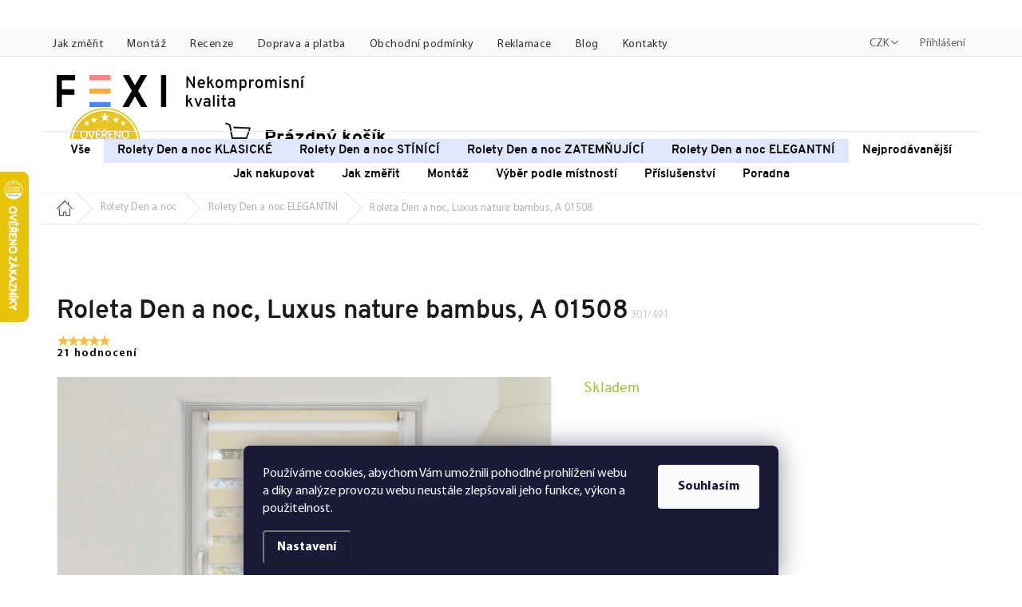

--- FILE ---
content_type: text/css; charset=utf-8
request_url: https://www.fexi.cz/user/documents/css/blog.css
body_size: 14
content:
ul.rozcestnik {
    border: 3px double green;
    padding: 2em;
}
ul.rozcestnik li a {
    font-size: 1.25em;
}
ul.rozcestnik li ul li a {
    font-size: 1.1em !important;
}


--- FILE ---
content_type: image/svg+xml
request_url: https://cdn.myshoptet.com/usr/www.fexi.cz/user/documents/upload/redesign/images/badges/icon-poradna-11.svg
body_size: 1564
content:
<?xml version="1.0" encoding="utf-8"?>
<!-- Generator: Adobe Illustrator 25.4.1, SVG Export Plug-In . SVG Version: 6.00 Build 0)  -->
<svg version="1.1" id="Vrstva_1" xmlns="http://www.w3.org/2000/svg" xmlns:xlink="http://www.w3.org/1999/xlink" x="0px" y="0px"
	 viewBox="0 0 192 20.1" style="enable-background:new 0 0 192 20.1;" xml:space="preserve">
<style type="text/css">
	.st0{fill:#1A1A1A;}
	.st1{fill:url(#SVGID_1_);}
	.st2{fill:url(#SVGID_00000001651032619251577660000007646991401241540792_);}
	.st3{fill:url(#SVGID_00000165201239299896157250000008608585766636777626_);}
	.st4{fill:url(#SVGID_00000147931739585005552650000013851156326112463775_);}
	.st5{fill:#FF5F00;}
	.st6{fill:#EB001B;}
	.st7{fill:#F79E1B;}
	.st8{fill:#1899D6;}
	.st9{fill:#294148;}
	.st10{fill:#FDCB39;}
	.st11{fill:#1A397A;}
	.st12{fill:#F9B919;}
	.st13{fill:#00AADA;}
	.st14{fill:#FF7C00;}
	.st15{fill:#DE0000;}
	.st16{fill:#FFD100;}
	.st17{fill:#061AB1;}
	.st18{fill:#E37442;}
	.st19{fill:#1D1D1B;}
</style>
<g>
	<g>
		<polygon class="st12" points="6.9,13.6 2.6,16.5 4.1,11.6 0,8.5 5.2,8.4 6.9,3.5 8.6,8.4 13.7,8.5 9.6,11.6 11.2,16.5 		"/>
		<polygon class="st12" points="24,13.6 19.7,16.5 21.3,11.6 17.1,8.5 22.3,8.4 24,3.5 25.7,8.4 30.9,8.5 26.7,11.6 28.3,16.5 		"/>
		<polygon class="st12" points="41.1,13.6 36.9,16.5 38.3,11.6 34.2,8.5 39.4,8.4 41.1,3.5 42.8,8.4 48,8.5 43.8,11.6 45.3,16.5 		
			"/>
		<polygon class="st12" points="58.1,13.6 53.9,16.5 55.5,11.6 51.3,8.5 56.5,8.4 58.1,3.5 59.9,8.4 65.1,8.5 60.9,11.6 62.5,16.5 
					"/>
		<polygon class="st12" points="74.7,13.6 70.4,16.5 72,11.6 67.9,8.5 73,8.4 74.7,3.5 76.4,8.4 81.6,8.5 77.5,11.6 79,16.5 		"/>
	</g>
	<g>
		<g>
			<g>
				<path class="st13" d="M127.1,17.2c0,0.8-0.6,1.4-1.4,1.4s-1.4-0.6-1.4-1.4v-5.8h-6.9v5.8c0,0.8-0.6,1.4-1.4,1.4
					s-1.2-0.6-1.2-1.4V3.4c0-0.8,0.6-1.4,1.4-1.4s1.4,0.6,1.4,1.4v5.5h6.9V3.4c0-0.8,0.6-1.4,1.4-1.4s1.4,0.6,1.4,1.4
					C127.1,3.4,127.1,17.2,127.1,17.2z"/>
				<path class="st13" d="M134.6,7.1c4.1,0,4.9,3.2,4.9,4.8c0,0.9,0,2-1.4,2h-6c0,1.8,1.2,2.6,2.8,2.6c1,0,1.8-0.4,2.4-0.7
					c0.2-0.2,0.4-0.2,0.8-0.2c0.6,0,1.1,0.5,1.1,1.1c0,0.4-0.2,0.7-0.4,0.9c-0.4,0.4-1.7,1.3-3.9,1.3c-3.4,0-5.5-1.8-5.5-5.9
					C129.3,9.2,131.3,7.1,134.6,7.1 M132,11.8h4.8c0-1.2-0.6-2.4-2.3-2.4C133.1,9.4,132.1,10.1,132,11.8"/>
				<path class="st13" d="M143.7,8.6v5.6c0,1.1,0.4,2.2,2.2,2.2c1.8,0,2.2-1,2.2-2.2V8.6c0-0.7,0.6-1.3,1.3-1.3
					c0.7,0,1.3,0.6,1.3,1.3v5.6c0,2.4-0.9,4.5-4.8,4.5c-3.9,0-4.8-2.2-4.8-4.5V8.6c0-0.7,0.6-1.3,1.3-1.3
					C143.3,7.2,143.7,7.8,143.7,8.6"/>
				<path class="st13" d="M155.5,8.8c0.4-0.9,1.5-1.5,2.6-1.5c0.6,0,1.2,0.6,1.2,1.2c0,0.6-0.6,1.2-1.2,1.2c-1.7,0-2.6,1-2.6,2.7
					v5.1c0,0.7-0.6,1.3-1.3,1.3c-0.7,0-1.3-0.6-1.3-1.3V8.6c0-0.7,0.6-1.3,1.3-1.3c0.7,0,1.3,0.6,1.3,1.3V8.8z"/>
				<path class="st13" d="M165.3,7.1c4.1,0,4.9,3.2,4.9,4.8c0,0.9,0,2-1.4,2h-6c0,1.8,1.2,2.6,2.8,2.6c1,0,1.8-0.4,2.4-0.7
					c0.3-0.2,0.4-0.2,0.8-0.2c0.6,0,1.1,0.5,1.1,1.1c0,0.4-0.2,0.7-0.4,0.9c-0.4,0.4-1.7,1.3-3.9,1.3c-3.4,0-5.5-1.8-5.5-5.9
					C160.1,9.2,161.9,7.1,165.3,7.1 M162.7,11.8h4.8c0-1.2-0.7-2.4-2.3-2.4C163.9,9.4,162.9,10.1,162.7,11.8"/>
				<path class="st13" d="M179,18.2l-3.6-4.9l-0.8,0.6v3.5c0,0.7-0.6,1.2-1.3,1.2c-0.7,0-1.3-0.5-1.3-1.2v-15c0-0.7,0.6-1.2,1.3-1.2
					c0.7,0,1.3,0.5,1.3,1.2v8.6l4.4-3.4c0.3-0.2,0.6-0.3,0.8-0.3c0.7,0,1.2,0.6,1.2,1.2c0,0.4-0.2,0.7-0.5,1l-3.2,2.4l3.6,4.6
					c0.2,0.2,0.2,0.5,0.2,0.8c0,0.7-0.6,1.2-1.2,1.2C179.6,18.7,179.3,18.4,179,18.2"/>
				<path class="st13" d="M184.8,10.3c-0.2,0.2-0.4,0.2-0.7,0.2c-0.6,0-1.1-0.5-1.1-1.1c0-0.2,0.1-0.6,0.3-0.8
					c0.7-0.7,1.9-1.5,4-1.5c3,0,4.8,1.4,4.8,4v6.2c0,0.7-0.6,1.2-1.2,1.2c-0.7,0-1.2-0.6-1.2-1.2c-0.6,1-1.8,1.4-3.2,1.4
					c-2.4,0-3.9-1.4-3.9-3.6c0-2.3,1.8-3.4,3.9-3.4h3.2v-0.4c0-1.1-0.8-1.8-2.2-1.8C186.1,9.5,185.4,10,184.8,10.3 M189.4,14.5v-0.7
					h-2.8c-1,0-1.7,0.5-1.7,1.4s0.6,1.4,2,1.4C188.2,16.6,189.4,15.8,189.4,14.5"/>
			</g>
			<path class="st14" d="M110,17.6l-3.2-3.2l0,0c1.3-1.5,2.2-3.5,2.2-5.8c0-4.6-3.8-8.6-8.6-8.6s-8.6,3.8-8.6,8.6s3.8,8.6,8.6,8.6
				c1.4,0,2.8-0.4,4-1l3.5,3.5c0.6,0.6,1.5,0.6,2.1,0C110.6,19,110.6,18.1,110,17.6z M94.3,8.6c0-3.4,2.8-6.2,6.2-6.2
				c1.2,0,2.4,0.4,3.4,1l-3.5,5.7l-1.4-2c-0.2-0.3-0.5-0.4-0.9-0.4c-0.2,0-0.5,0.1-0.7,0.2c-0.5,0.4-0.6,1.1-0.2,1.5l2.5,3.2
				c0.2,0.3,0.6,0.4,0.9,0.4l0,0c0.4,0,0.7-0.2,0.9-0.5l4.2-6.7c0.7,1,1.1,2.2,1.1,3.5c0,3.4-2.8,6.2-6.2,6.2
				C97,14.8,94.3,12,94.3,8.6z"/>
		</g>
	</g>
</g>
</svg>


--- FILE ---
content_type: image/svg+xml
request_url: https://www.fexi.cz/user/documents/upload/icons/icon-payments.svg
body_size: 2771
content:
<?xml version="1.0" encoding="UTF-8"?>
<svg id="Vrstva_1" data-name="Vrstva 1" xmlns="http://www.w3.org/2000/svg" xmlns:xlink="http://www.w3.org/1999/xlink" version="1.1" viewBox="0 0 311.5 25.5">
  <defs>
    <style>
      .cls-1 {
        fill: #ff5f00;
      }

      .cls-1, .cls-2, .cls-3, .cls-4, .cls-5, .cls-6, .cls-7, .cls-8, .cls-9, .cls-10, .cls-11, .cls-12, .cls-13, .cls-14, .cls-15 {
        stroke-width: 0px;
      }

      .cls-2 {
        fill: url(#Nepojmenovaný_přechod_8);
      }

      .cls-3 {
        fill: #253044;
      }

      .cls-4 {
        fill: #2a3f44;
      }

      .cls-5 {
        fill: #eb001b;
      }

      .cls-6 {
        fill: #009d4e;
      }

      .cls-7 {
        fill: url(#Nepojmenovaný_přechod_18);
      }

      .cls-8 {
        fill: #1e82f0;
      }

      .cls-9 {
        fill: #1899d6;
      }

      .cls-10 {
        fill: url(#Nepojmenovaný_přechod_8-2);
      }

      .cls-11 {
        fill: url(#Nepojmenovaný_přechod_8-3);
      }

      .cls-12 {
        fill: url(#Nepojmenovaný_přechod_8-4);
      }

      .cls-13 {
        fill: #f79e1b;
      }

      .cls-14 {
        fill: #4f008c;
      }

      .cls-15 {
        fill: #fff;
      }
    </style>
    <linearGradient id="Nepojmenovaný_přechod_8" data-name="Nepojmenovaný přechod 8" x1="50" y1="15.7" x2="80.7" y2="15.3" gradientUnits="userSpaceOnUse">
      <stop offset="0" stop-color="#151a64"/>
      <stop offset=".4" stop-color="#0d1d76"/>
      <stop offset="1" stop-color="#00249b"/>
    </linearGradient>
    <linearGradient id="Nepojmenovaný_přechod_8-2" data-name="Nepojmenovaný přechod 8" x1="50" y1="15.6" x2="80.7" y2="15.1" xlink:href="#Nepojmenovaný_přechod_8"/>
    <linearGradient id="Nepojmenovaný_přechod_8-3" data-name="Nepojmenovaný přechod 8" x1="50" y1="16" x2="80.7" y2="15.6" xlink:href="#Nepojmenovaný_přechod_8"/>
    <linearGradient id="Nepojmenovaný_přechod_8-4" data-name="Nepojmenovaný přechod 8" x1="50" y1="15.8" x2="80.7" y2="15.4" xlink:href="#Nepojmenovaný_přechod_8"/>
    <linearGradient id="Nepojmenovaný_přechod_18" data-name="Nepojmenovaný přechod 18" x1="226" y1="-466.3" x2="231.9" y2="-460.5" gradientTransform="translate(-39.6 489.1) scale(1)" gradientUnits="userSpaceOnUse">
      <stop offset="0" stop-color="#82bc00" stop-opacity="0"/>
      <stop offset="1" stop-color="#82bc00"/>
    </linearGradient>
  </defs>
  <g>
    <g>
      <rect class="cls-1" x="10.3" y="9.3" width="8.7" height="14.2"/>
      <path class="cls-5" d="M11.2,16.4c0-2.8,1.3-5.4,3.5-7.1-3.9-3.1-9.6-2.4-12.7,1.5-3.1,3.9-2.4,9.6,1.5,12.7,3.3,2.6,7.9,2.6,11.2,0-2.2-1.7-3.5-4.3-3.5-7.1Z"/>
      <path class="cls-13" d="M29.3,16.4c0,5-4,9-9,9-2,0-4-.7-5.6-1.9,3.9-3.1,4.6-8.8,1.5-12.7-.4-.6-1-1.1-1.5-1.5,3.9-3.1,9.6-2.4,12.7,1.5,1.3,1.6,1.9,3.6,1.9,5.6h0Z"/>
    </g>
    <g>
      <polygon class="cls-2" points="59.3 9.8 57.4 21.4 60.5 21.4 62.4 9.8 59.3 9.8"/>
      <path class="cls-10" d="M54.9,9.8l-2.9,8-.3-1.7h0s-1-5.2-1-5.2c0,0-.1-1-1.4-1h-4.8v.2c0,0,0,0,0,0,0,0,0,0,0,0,0,0,0,0,0,0,0,0,0,0,0,0,0,0,0,0,0,0,0,0,0,0,0,0,0,0,0,0,0,0,0,0,.1,0,.2,0,0,0,0,0,0,0,0,0,0,0,.1,0,0,0,0,0,0,0,0,0,0,0,.1,0,0,0,0,0,0,0,0,0,.1,0,.2,0,0,0,0,0,0,0,.1,0,.2,0,.3.1,0,0,0,0,.1,0,0,0,.1,0,.2,0,0,0,0,0,.1,0,0,0,.1,0,.2,0,0,0,0,0,.1,0s.1,0,.2,0c0,0,.1,0,.2,0,.1,0,.2.1.3.2,0,0,.1,0,.2,0l2.6,10.1h3.2l4.8-11.6h-3.3Z"/>
      <path class="cls-11" d="M79.1,9.8h-2.4c-1.1,0-1.4.9-1.4.9l-4.5,10.8h3.2l.6-1.7h3.8l.4,1.7h2.8l-2.4-11.6ZM75.4,17.3l1.6-4.3.9,4.3h-2.5Z"/>
      <path class="cls-12" d="M66.7,13c0-1.3,2.9-1.1,4.2-.4l.4-2.5s-1.3-.5-2.7-.5-5.1.7-5.1,3.8,4.2,3,4.2,4.6-3.8,1.3-5,.3l-.5,2.6s1.4.7,3.4.7,5.2-1.1,5.2-4-4.2-3.3-4.2-4.6Z"/>
    </g>
    <g>
      <path class="cls-9" d="M141.4,23c-4,0-6.4-2.7-6.3-6.2.1-4.5,4.1-8.3,8.9-8.3s3.7.5,4.8,1.1l-.6,3.3c-1.4-.7-2.5-1.2-4.4-1.2-3,0-4.9,2.2-5,4.6,0,1.9,1.1,3.5,3.3,3.5s1.1,0,1.5-.2l.9-4.6h3.4l-1.3,6.9c-1.4.7-3.3,1-5,1"/>
      <polygon class="cls-9" points="158.5 15.1 151.8 11.1 150 20.4 158.5 15.1"/>
      <path class="cls-4" d="M108.6,13.6c1.7,0,3,1,3,2.6s-1.8,3.5-3.6,3.5-3-1-3-2.6c0-2,1.8-3.5,3.6-3.5M108,18c.8,0,1.6-.7,1.6-1.7s-.5-1.1-1.1-1.1-1.6.7-1.6,1.8c0,.7.4,1.1,1.1,1.1"/>
      <path class="cls-4" d="M113.6,11.4h3.1c.5,0,.9,0,1.2.2.8.4,1.2,1.1,1.2,2,0,1.4-.8,2.5-1.8,3-.4.2-.8.3-1.2.3h-1.5l-.5,2.5h-2l1.6-8.1ZM115.8,15.3c.2,0,.5,0,.7-.2.4-.2.6-.7.6-1.2s-.3-.8-.8-.8h-1l-.4,2.2h1Z"/>
      <path class="cls-4" d="M122.8,15.9h0c0,0,0-.2,0-.2,0-.4-.3-.5-.7-.5-.7,0-1.7.5-1.7.5l-.4-1.5s1.2-.6,2.5-.6,2.3.4,2.3,1.8,0,.4,0,.6l-.7,3.5h-1.8v-.4c.1-.2.2-.4.2-.4h0s-.6.8-1.7.8-1.7-.5-1.7-1.5c0-1.8,2.2-2.3,3.7-2.3M121.5,18.2c.5,0,1.1-.6,1.1-1h0c0-.1-.2-.1-.2-.1-.4,0-1.5,0-1.5.8,0,.2.1.4.5.4"/>
      <path class="cls-4" d="M125.8,20.2c.3,0,.7,0,1.1-.6l.2-.3-1.4-5.7h2l.5,2.9c0,.3,0,.9,0,.9h0s.2-.5.4-.8l1.3-2.9h2.2l-3.6,6.4c-.7,1.3-1.7,1.7-2.5,1.7s-1.5-.5-1.5-.5l.8-1.4s.2.2.6.2"/>
      <path class="cls-4" d="M100.6,19.7c-2.4,0-3.8-1.6-3.7-3.6,0-2.6,2.4-4.8,5.2-4.8s2.1.3,2.8.6l-.4,2c-.8-.4-1.5-.7-2.6-.7-1.7,0-2.9,1.3-2.9,2.7,0,1.1.6,2,1.9,2s.6,0,.9-.1l.5-2.7h2l-.8,4c-.8.4-1.9.6-2.9.6"/>
    </g>
  </g>
  <g>
    <path class="cls-14" d="M207.1,17.6v-3h1.5v-1.5h-1.5v-1.8h-1.9v1.8h-1v1.5h1v3.2c0,1.5.9,2.2,2.2,2.2s1,0,1.2-.2v-1.7c-.2.2-.5.2-.8.2-.4,0-.8-.3-.8-.8ZM211.1,13.2h-1.9l2,6.8h1.7l1.1-4.1,1.1,4.1h1.7l2-6.8h-1.8l-1.2,4.3-1.1-4.3h-1.4l-1.1,4.3-1.2-4.3ZM220,13.2h1.9v6.8h-1.9v-6.8ZM227.1,15.9l-1.4-.3c-.4-.1-.6-.3-.6-.5,0-.4.5-.6.9-.6.6,0,.9.3,1.1.7h1.8c-.2-1.3-1.2-2.1-2.9-2.1s-2.7.9-2.7,2.2.7,1.7,1.8,1.9l1.4.3c.5.1.7.3.7.6,0,.5-.4.7-1,.7s-1-.3-1.1-.8h-1.9c.2,1.4,1.4,2.2,3,2.2s2.8-.8,2.8-2.2c0-1-.6-1.7-1.8-1.9ZM232.4,17.6v-3h1.5v-1.5h-1.5v-1.8h-1.9v1.8h-1v1.5h1v3.2c0,1.5.9,2.2,2.2,2.2s1,0,1.2-.2v-1.7c-.2.2-.5.2-.8.2-.5,0-.8-.3-.8-.8ZM238,13c-2,0-3.5,1.6-3.5,3.5s1.6,3.5,3.5,3.5,3.5-1.6,3.5-3.5-1.6-3.5-3.5-3.5ZM238,18.2c-.9,0-1.7-.8-1.7-1.7s.8-1.7,1.7-1.7,1.7.8,1.7,1.7-.8,1.7-1.7,1.7ZM221,10.4c.5,0,.9.4.9.9s-.4.9-.9.9-.9-.4-.9-.9.4-.9.9-.9Z"/>
    <path id="polygon25" class="cls-14" d="M186.7,13.3v12.1h6V7.3h-12.1v6.1h6Z"/>
    <path id="path27" class="cls-6" d="M192.7,7.3c0,3.4,2.7,6.1,6,6.1v-6.1h-6Z"/>
    <path id="path34" class="cls-7" d="M192.7,7.3c0,3.4,2.7,6.1,6,6.1v-6.1h-6Z"/>
  </g>
  <g>
    <path class="cls-8" d="M289.4,6.8c-.9,1.6-3,2.2-4.7,1.2-1.6-.9-2.2-3-1.2-4.7.9-1.6,3-2.2,4.7-1.2,1.6.9,2.2,3,1.2,4.7"/>
    <path class="cls-8" d="M281.6,9.5c-.6,1-1.8,1.3-2.8.7-1-.6-1.3-1.8-.7-2.8.6-1,1.8-1.3,2.8-.7,1,.6,1.3,1.8.7,2.8"/>
    <path class="cls-3" d="M268.9,19c-.3.4-.7.8-1.2,1s-1.1.4-1.9.4c-1.1,0-2-.3-2.7-.8-.7-.5-1.1-1.3-1.2-2.2h2.5c0,.4.2.7.4.9.2.2.5.3.9.3s.5,0,.7-.3c.2-.2.3-.4.3-.7s0-.5-.2-.6c-.2-.2-.4-.3-.6-.4-.2-.1-.6-.2-1-.4-.6-.2-1.1-.4-1.5-.6-.4-.2-.7-.5-1-.9-.3-.4-.4-.9-.4-1.5s.1-1.1.4-1.5c.3-.4.7-.8,1.2-1,.5-.2,1.1-.3,1.8-.3,1.1,0,2,.3,2.6.8.6.5,1,1.2,1.1,2.1h-2.6c0-.3-.2-.6-.4-.8-.2-.2-.4-.3-.8-.3s-.5,0-.7.2-.3.4-.3.7,0,.4.2.6c.2.2.3.3.6.4.2.1.6.2,1,.4.6.2,1.1.4,1.5.6.4.2.7.5,1,.9.3.4.4.9.4,1.6s-.1,1-.4,1.4h0Z"/>
    <path class="cls-3" d="M275.2,20.4l-2.3-3.3v3.3h-2.4v-10h2.4v5.3l2.3-3.1h2.8l-3.1,3.9,3.2,3.9h-2.9Z"/>
    <path class="cls-3" d="M281,12.6v7.7h-2.4v-7.7h2.4Z"/>
    <path class="cls-3" d="M289.1,13c.5.3.9.8,1.2,1.4.3.6.4,1.3.4,2.1s-.1,1.5-.4,2.1-.7,1.1-1.2,1.4c-.5.3-1.1.5-1.7.5s-1.1-.1-1.5-.4c-.4-.3-.7-.6-.9-1.1v3.8h-2.4v-10.1h2.4v1.4c.2-.5.5-.8.9-1.1s.9-.4,1.5-.4,1.2.2,1.7.5h0ZM285.3,15.1c-.3.3-.5.8-.5,1.4s.2,1,.5,1.4c.3.3.7.5,1.2.5s.9-.2,1.2-.5.5-.8.5-1.4-.2-1.1-.5-1.4c-.3-.3-.7-.5-1.2-.5s-.9.2-1.2.5Z"/>
    <path class="cls-8" d="M310.1,15.3c-2.8,4.9-9.1,6.6-14,3.7-4.9-2.8-6.6-9.1-3.7-14,2.8-4.9,9.1-6.6,14-3.7,4.9,2.8,6.6,9.1,3.7,14h0Z"/>
    <path class="cls-15" d="M295.6,10.8v2h-1.4v-5.7h2.2c.7,0,1.2.2,1.5.5.4.3.5.8.5,1.4s0,.7-.2.9c-.2.3-.4.5-.7.7s-.7.2-1.1.2h-.9ZM297.1,9c0-.5-.3-.7-.8-.7h-.7v1.5h.7c.6,0,.8-.2.8-.7h0Z"/>
    <path class="cls-15" d="M301.6,8.5c.2.2.4.4.5.6v-.8h1.4v4.5h-1.4v-.8c-.1.3-.3.5-.5.6s-.5.2-.9.2-.7,0-1-.3c-.3-.2-.5-.5-.7-.8s-.3-.8-.3-1.2,0-.9.3-1.2c.2-.3.4-.6.7-.8.3-.2.6-.3,1-.3s.6,0,.9.2h0ZM300.4,9.8c-.2.2-.3.5-.3.8s0,.6.3.8c.2.2.4.3.7.3s.5,0,.7-.3c.2-.2.3-.5.3-.8s0-.6-.3-.8c-.2-.2-.4-.3-.7-.3s-.5,0-.7.3h0Z"/>
    <path class="cls-15" d="M309.1,8.3h-1.5l-1,2.7-1.1-2.7h-1.5l1.9,4.3-.7,1.5h1.5l2.5-5.8Z"/>
  </g>
</svg>

--- FILE ---
content_type: image/svg+xml
request_url: https://www.fexi.cz/user/documents/upload/redesign/icons/star-on.svg
body_size: 91
content:
<svg xmlns="http://www.w3.org/2000/svg" width="14" height="13" viewBox="0 0 14 13"><g><g><path fill="#ffba37" d="M7.126 9.867l-3.992 2.778L4.542 7.99.667 5.052l4.862-.1L7.126.359l1.597 4.593 4.862.1L9.71 7.99l1.408 4.655z"/></g></g></svg>

--- FILE ---
content_type: image/svg+xml
request_url: https://cdn.myshoptet.com/usr/www.fexi.cz/user/documents/upload/fv-studio/zeme-doruceni/icon_belgie.svg?v=1.0
body_size: 789
content:
<?xml version="1.0" encoding="utf-8"?>
<!-- Generator: Adobe Illustrator 22.1.0, SVG Export Plug-In . SVG Version: 6.00 Build 0)  -->
<svg version="1.1" id="Vrstva_1" xmlns="http://www.w3.org/2000/svg" xmlns:xlink="http://www.w3.org/1999/xlink" x="0px" y="0px"
	 viewBox="0 0 50 35" style="enable-background:new 0 0 50 35;" xml:space="preserve">
<style type="text/css">
	.st0{fill:#1A1A1A;}
	.st1{fill:#FFE936;}
	.st2{fill:#FF0F21;}
	.st3{fill:#FCFBF5;}
	.st4{fill:#00966E;}
	.st5{fill:#D62612;}
	.st6{fill:#ED2939;}
	.st7{fill:#002395;}
	.st8{fill:#00298C;}
	.st9{fill:#DE1818;}
	.st10{fill:#FFFFFF;enable-background:new    ;}
	.st11{fill:#087BA5;enable-background:new    ;}
	.st12{fill:#3477D9;}
	.st13{fill:none;}
	.st14{fill:#FFFFFF;}
	.st15{fill:#FFFA00;enable-background:new    ;}
	.st16{fill:#CCA300;}
	.st17{fill:#CCA300;enable-background:new    ;}
	.st18{fill:#663D19;enable-background:new    ;}
	.st19{fill:#663D19;}
	.st20{fill:#00298C;enable-background:new    ;}
	.st21{fill:#000082;}
	.st22{fill:#DE1818;enable-background:new    ;}
	.st23{fill:#E61717;}
	.st24{fill:#CC0000;}
	.st25{fill:#8E3737;enable-background:new    ;}
	.st26{fill:#8F3636;}
	.st27{fill:#EFD608;}
	.st28{fill:#664C00;enable-background:new    ;}
	.st29{fill:#664C00;}
	.st30{enable-background:new    ;}
	.st31{fill:#FFC700;}
	.st32{fill:#FFC500;}
	.st33{fill:#009246;}
	.st34{fill:#CE2B37;}
	.st35{fill:#CE1126;}
	.st36{fill:#008751;}
	.st37{fill:#21468B;}
	.st38{fill:#AE1C28;}
	.st39{fill:#002B7F;}
	.st40{fill:#FCD116;}
	.st41{fill:#005DA4;}
	.st42{fill:#ED1C24;}
	.st43{fill:#FFDD00;}
	.st44{fill:#C60B1E;}
	.st45{fill:#FFC400;}
	.st46{fill:#AD1519;}
	.st47{fill:#C8B100;}
	.st48{fill:#058E6E;}
	.st49{fill:#AD1519;enable-background:new    ;}
	.st50{fill:#CCCCCC;}
	.st51{fill:#005BBF;}
	.st52{fill:#C8B100;enable-background:new    ;}
	.st53{fill:#058E6E;enable-background:new    ;}
	.st54{fill:#005BBF;enable-background:new    ;}
	.st55{fill:#C7B500;enable-background:new    ;}
	.st56{fill:#DB4446;}
	.st57{fill:#ED72AA;enable-background:new    ;}
	.st58{fill:#FFD691;enable-background:new    ;}
	.st59{fill:#0039F0;}
	.st60{fill:#ED72AA;}
	.st61{fill:#D00C33;}
	.st62{fill:#4891D9;}
	.st63{fill:#003580;}
	.st64{fill:#009B48;}
	.st65{fill:#FF7900;}
	.st66{fill:#FDB913;}
	.st67{fill:#006A44;}
	.st68{fill:#C1272D;}
	.st69{fill:#9E3039;}
	.st70{fill:#00A3DD;}
	.st71{fill:#EF2B2D;}
	.st72{fill:#DD0000;}
	.st73{fill:#FFCE00;}
	.st74{fill:#FFD83D;}
	.st75{fill:#FFD83D;enable-background:new    ;}
	.st76{fill:#DC143C;}
	.st77{fill:#FF0000;}
	.st78{fill:#006600;}
	.st79{fill:#FDE81E;}
	.st80{fill:#000CB3;}
	.st81{fill:#0000FF;}
	.st82{fill:#000080;}
	.st83{fill:#005B99;}
	.st84{fill:#D52B1E;}
	.st85{fill:#3A75C4;}
	.st86{fill:#F9DD16;}
	.st87{fill:#08296B;}
	.st88{fill:#CF142B;}
</style>
<g>
	<rect y="0" width="16.7" height="35"/>
	<rect x="16.7" y="0" class="st1" width="16.7" height="35"/>
	<rect x="33.3" y="0" class="st2" width="16.7" height="35"/>
</g>
</svg>


--- FILE ---
content_type: image/svg+xml
request_url: https://cdn.myshoptet.com/usr/www.fexi.cz/user/documents/img/icons/icon-hlavicka-vzorky.svg
body_size: 737
content:
<?xml version="1.0" encoding="utf-8"?>
<!-- Generator: Adobe Illustrator 22.1.0, SVG Export Plug-In . SVG Version: 6.00 Build 0)  -->
<svg version="1.1" id="Vrstva_1" xmlns="http://www.w3.org/2000/svg" xmlns:xlink="http://www.w3.org/1999/xlink" x="0px" y="0px"
	 viewBox="0 0 30 20" style="enable-background:new 0 0 30 20;" xml:space="preserve">
<style type="text/css">
	.st0{fill:#FF931E;}
	.st1{fill:#C3DB7F;}
	.st2{fill:#333333;}
</style>
<g>
	<polyline class="st1" points="16.5,1.5 14.5,2.5 15.5,4.5 13.5,7.5 11.5,5.5 10.5,6.5 11.5,8.5 10.5,10.5 11.5,12.5 10.5,13.5 
		11.5,15.5 10.5,16.5 10.5,17.5 11.5,18.5 13.5,17.5 15.5,18.5 16.5,17.5 18.5,18.5 20.5,17.5 21.5,18.5 23.5,17.5 22.5,15.5 
		24.5,13.5 25.5,14.5 27.5,13.5 26.5,11.5 27.5,9.5 26.5,8.5 27.5,6.5 26.5,4.5 27.5,2.5 25.5,1.5 24.5,2.5 22.5,1.5 21.5,2.5 
		19.5,1.5 17.5,2.5 16.5,1.5 	"/>
	<g>
		<path class="st2" d="M18.7,19.3l-1.9-1.4L15,19.2l-1.5-1.3l-1.8,1.4l-2.3-2.1l1.3-1.7l-1.3-1.6l1.3-1.7l-1.3-1.9l1.4-1.7L9.5,6.8
			L12,4.9l1.6,1.4l1.7-1.5l1.8,1.4l1.8-1.3l1.5,1.3L22,4.7l2.5,2.2l-1.3,1.8l1.4,1.8l-1.4,1.7l1.4,1.8l-1.5,1.4l1.5,1.9l-2.5,2
			l-1.7-1.4L18.7,19.3z M10.8,17.1l1,0.9l1.8-1.4l1.5,1.3l1.8-1.3l1.8,1.4l1.6-1.5L22,18l1.1-0.9l-1.4-1.8l1.5-1.4L22,12.2l1.4-1.7
			l-1.4-1.8L23.1,7L22,6l-1.6,1.4l-1.6-1.4l-1.7,1.3L15.4,6l-1.8,1.6l-1.6-1.4l-1,0.8l1.2,1.6l-1.4,1.7l1.3,1.8l-1.3,1.6l1.3,1.6
			L10.8,17.1z"/>
		<polygon class="st2" points="26,15.3 24.3,13.8 24.1,14 23.4,13.3 24.3,12.5 26,14 27.1,13.1 25.7,11.3 27.3,9.8 26,8.2 27.3,6.5 
			25.9,4.7 27.1,3 26,2 24.4,3.4 22.9,2.1 21.1,3.3 19.4,2 17.5,3.6 15.9,2.2 14.9,3 16.1,4.6 14.4,6.6 13.6,6 14.8,4.6 13.5,2.8 
			16,0.9 17.6,2.3 19.3,0.7 21.1,2.1 22.9,0.8 24.4,2.1 26,0.7 28.5,2.9 27.2,4.7 28.6,6.5 27.2,8.2 28.6,9.9 27.1,11.4 28.5,13.2 
					"/>
	</g>
</g>
</svg>


--- FILE ---
content_type: image/svg+xml
request_url: https://cdn.myshoptet.com/usr/www.fexi.cz/user/documents/upload/fv-studio/zeme-doruceni/icon_bulharsko.svg?v=1.0
body_size: 793
content:
<?xml version="1.0" encoding="utf-8"?>
<!-- Generator: Adobe Illustrator 22.1.0, SVG Export Plug-In . SVG Version: 6.00 Build 0)  -->
<svg version="1.1" id="Vrstva_1" xmlns="http://www.w3.org/2000/svg" xmlns:xlink="http://www.w3.org/1999/xlink" x="0px" y="0px"
	 viewBox="0 0 50 35" style="enable-background:new 0 0 50 35;" xml:space="preserve">
<style type="text/css">
	.st0{fill:#1A1A1A;}
	.st1{fill:#FFE936;}
	.st2{fill:#FF0F21;}
	.st3{fill:#FCFBF5;}
	.st4{fill:#00966E;}
	.st5{fill:#D62612;}
	.st6{fill:#ED2939;}
	.st7{fill:#002395;}
	.st8{fill:#00298C;}
	.st9{fill:#DE1818;}
	.st10{fill:#FFFFFF;enable-background:new    ;}
	.st11{fill:#087BA5;enable-background:new    ;}
	.st12{fill:#3477D9;}
	.st13{fill:none;}
	.st14{fill:#FFFFFF;}
	.st15{fill:#FFFA00;enable-background:new    ;}
	.st16{fill:#CCA300;}
	.st17{fill:#CCA300;enable-background:new    ;}
	.st18{fill:#663D19;enable-background:new    ;}
	.st19{fill:#663D19;}
	.st20{fill:#00298C;enable-background:new    ;}
	.st21{fill:#000082;}
	.st22{fill:#DE1818;enable-background:new    ;}
	.st23{fill:#E61717;}
	.st24{fill:#CC0000;}
	.st25{fill:#8E3737;enable-background:new    ;}
	.st26{fill:#8F3636;}
	.st27{fill:#EFD608;}
	.st28{fill:#664C00;enable-background:new    ;}
	.st29{fill:#664C00;}
	.st30{enable-background:new    ;}
	.st31{fill:#FFC700;}
	.st32{fill:#FFC500;}
	.st33{fill:#009246;}
	.st34{fill:#CE2B37;}
	.st35{fill:#CE1126;}
	.st36{fill:#008751;}
	.st37{fill:#21468B;}
	.st38{fill:#AE1C28;}
	.st39{fill:#002B7F;}
	.st40{fill:#FCD116;}
	.st41{fill:#005DA4;}
	.st42{fill:#ED1C24;}
	.st43{fill:#FFDD00;}
	.st44{fill:#C60B1E;}
	.st45{fill:#FFC400;}
	.st46{fill:#AD1519;}
	.st47{fill:#C8B100;}
	.st48{fill:#058E6E;}
	.st49{fill:#AD1519;enable-background:new    ;}
	.st50{fill:#CCCCCC;}
	.st51{fill:#005BBF;}
	.st52{fill:#C8B100;enable-background:new    ;}
	.st53{fill:#058E6E;enable-background:new    ;}
	.st54{fill:#005BBF;enable-background:new    ;}
	.st55{fill:#C7B500;enable-background:new    ;}
	.st56{fill:#DB4446;}
	.st57{fill:#ED72AA;enable-background:new    ;}
	.st58{fill:#FFD691;enable-background:new    ;}
	.st59{fill:#0039F0;}
	.st60{fill:#ED72AA;}
	.st61{fill:#D00C33;}
	.st62{fill:#4891D9;}
	.st63{fill:#003580;}
	.st64{fill:#009B48;}
	.st65{fill:#FF7900;}
	.st66{fill:#FDB913;}
	.st67{fill:#006A44;}
	.st68{fill:#C1272D;}
	.st69{fill:#9E3039;}
	.st70{fill:#00A3DD;}
	.st71{fill:#EF2B2D;}
	.st72{fill:#DD0000;}
	.st73{fill:#FFCE00;}
	.st74{fill:#FFD83D;}
	.st75{fill:#FFD83D;enable-background:new    ;}
	.st76{fill:#DC143C;}
	.st77{fill:#FF0000;}
	.st78{fill:#006600;}
	.st79{fill:#FDE81E;}
	.st80{fill:#000CB3;}
	.st81{fill:#0000FF;}
	.st82{fill:#000080;}
	.st83{fill:#005B99;}
	.st84{fill:#D52B1E;}
	.st85{fill:#3A75C4;}
	.st86{fill:#F9DD16;}
	.st87{fill:#08296B;}
	.st88{fill:#CF142B;}
</style>
<g>
	<rect y="0" class="st3" width="50" height="35"/>
	<rect y="11.7" class="st4" width="50" height="23.3"/>
	<rect y="23.3" class="st5" width="50" height="11.7"/>
</g>
</svg>


--- FILE ---
content_type: image/svg+xml
request_url: https://cdn.myshoptet.com/usr/www.fexi.cz/user/documents/upload/fv-studio/zeme-doruceni/icon_chorvatsko.svg?v=1.0
body_size: 11153
content:
<?xml version="1.0" encoding="utf-8"?>
<!-- Generator: Adobe Illustrator 22.1.0, SVG Export Plug-In . SVG Version: 6.00 Build 0)  -->
<svg version="1.1" id="Vrstva_1" xmlns="http://www.w3.org/2000/svg" xmlns:xlink="http://www.w3.org/1999/xlink" x="0px" y="0px"
	 viewBox="0 0 50 35" style="enable-background:new 0 0 50 35;" xml:space="preserve">
<style type="text/css">
	.st0{fill:#1A1A1A;}
	.st1{fill:#FFE936;}
	.st2{fill:#FF0F21;}
	.st3{fill:#FCFBF5;}
	.st4{fill:#00966E;}
	.st5{fill:#D62612;}
	.st6{fill:#ED2939;}
	.st7{fill:#002395;}
	.st8{fill:#00298C;}
	.st9{fill:#DE1818;}
	.st10{fill:#FFFFFF;enable-background:new    ;}
	.st11{fill:#087BA5;enable-background:new    ;}
	.st12{fill:#3477D9;}
	.st13{fill:none;}
	.st14{fill:#FFFFFF;}
	.st15{fill:#FFFA00;enable-background:new    ;}
	.st16{fill:#CCA300;}
	.st17{fill:#CCA300;enable-background:new    ;}
	.st18{fill:#663D19;enable-background:new    ;}
	.st19{fill:#663D19;}
	.st20{fill:#00298C;enable-background:new    ;}
	.st21{fill:#000082;}
	.st22{fill:#DE1818;enable-background:new    ;}
	.st23{fill:#E61717;}
	.st24{fill:#CC0000;}
	.st25{fill:#8E3737;enable-background:new    ;}
	.st26{fill:#8F3636;}
	.st27{fill:#EFD608;}
	.st28{fill:#664C00;enable-background:new    ;}
	.st29{fill:#664C00;}
	.st30{enable-background:new    ;}
	.st31{fill:#FFC700;}
	.st32{fill:#FFC500;}
	.st33{fill:#009246;}
	.st34{fill:#CE2B37;}
	.st35{fill:#CE1126;}
	.st36{fill:#008751;}
	.st37{fill:#21468B;}
	.st38{fill:#AE1C28;}
	.st39{fill:#002B7F;}
	.st40{fill:#FCD116;}
	.st41{fill:#005DA4;}
	.st42{fill:#ED1C24;}
	.st43{fill:#FFDD00;}
	.st44{fill:#C60B1E;}
	.st45{fill:#FFC400;}
	.st46{fill:#AD1519;}
	.st47{fill:#C8B100;}
	.st48{fill:#058E6E;}
	.st49{fill:#AD1519;enable-background:new    ;}
	.st50{fill:#CCCCCC;}
	.st51{fill:#005BBF;}
	.st52{fill:#C8B100;enable-background:new    ;}
	.st53{fill:#058E6E;enable-background:new    ;}
	.st54{fill:#005BBF;enable-background:new    ;}
	.st55{fill:#C7B500;enable-background:new    ;}
	.st56{fill:#DB4446;}
	.st57{fill:#ED72AA;enable-background:new    ;}
	.st58{fill:#FFD691;enable-background:new    ;}
	.st59{fill:#0039F0;}
	.st60{fill:#ED72AA;}
	.st61{fill:#D00C33;}
	.st62{fill:#4891D9;}
	.st63{fill:#003580;}
	.st64{fill:#009B48;}
	.st65{fill:#FF7900;}
	.st66{fill:#FDB913;}
	.st67{fill:#006A44;}
	.st68{fill:#C1272D;}
	.st69{fill:#9E3039;}
	.st70{fill:#00A3DD;}
	.st71{fill:#EF2B2D;}
	.st72{fill:#DD0000;}
	.st73{fill:#FFCE00;}
	.st74{fill:#FFD83D;}
	.st75{fill:#FFD83D;enable-background:new    ;}
	.st76{fill:#DC143C;}
	.st77{fill:#FF0000;}
	.st78{fill:#006600;}
	.st79{fill:#FDE81E;}
	.st80{fill:#000CB3;}
	.st81{fill:#0000FF;}
	.st82{fill:#000080;}
	.st83{fill:#005B99;}
	.st84{fill:#D52B1E;}
	.st85{fill:#3A75C4;}
	.st86{fill:#F9DD16;}
	.st87{fill:#08296B;}
	.st88{fill:#CF142B;}
</style>
<g>
	<g>
		<rect id="rect675" y="11.7" class="st3" width="50" height="11.7"/>
		<rect id="rect714" y="23.3" class="st8" width="50" height="11.7"/>
		<rect id="rect713" y="0" class="st9" width="50" height="11.7"/>
	</g>
	<g>
		<g>
			<path id="path3501" class="st10" d="M20,14.4c1.5-0.5,3.2-0.8,4.9-0.8c1.7,0,3.4,0.3,5,0.9l1.2-2.5l-0.9-1.5c0,0-1.6,0.6-1.6,0.6
				c0,0-1.1-1.2-1.1-1.2l-1.4,0.8l-1.3-1l-1.2,1l-1.4-0.8l-1.1,1.3l-1.6-0.7l-0.8,1.5L20,14.4z"/>
			<path class="st3" d="M23.7,10.6c0,0-1.4-0.8-1.4-0.8s-1,1.2-1.1,1.3c0,0-1.6-0.7-1.6-0.7l-0.9,1.6l1.3,2.5l0,0
				c1.5-0.5,3.2-0.8,4.9-0.8c1.7,0,3.4,0.3,5,0.9l0,0l1.3-2.6l-0.9-1.6l0,0c-0.4,0.2-1.4,0.6-1.6,0.6c-0.1-0.1-0.7-0.7-1.1-1.2l0,0
				c0,0-1.4,0.8-1.4,0.9c0,0-1.3-1-1.3-1S23.7,10.6,23.7,10.6z M24.9,9.7c0,0,1.3,1,1.3,1s1.4-0.8,1.4-0.8c1.1,1.2,1.1,1.2,1.1,1.2
				c0,0,0,0,1.6-0.6c0,0,0.8,1.5,0.9,1.5c0,0-1.2,2.4-1.2,2.5c-1.6-0.6-3.3-0.9-5-0.8c-1.7,0-3.3,0.3-4.9,0.8c0,0-1.2-2.4-1.2-2.5
				c0,0,0.8-1.4,0.8-1.5c0.1,0,1.6,0.7,1.6,0.7s1-1.2,1.1-1.2c0,0,1.4,0.8,1.4,0.8S24.9,9.7,24.9,9.7z"/>
		</g>
		<g>
			<path id="path3503" class="st11" d="M28,13.7l0.7-2.5l1.5-0.6l0.8,1.4l-1.2,2.4C29.3,14,28.9,13.9,28,13.7z"/>
			<path class="st12" d="M28.7,11.2L28,13.7h0c0.9,0.2,1.2,0.3,1.9,0.6h0l1.2-2.4l-0.8-1.4L28.7,11.2z M30.3,10.6
				c0,0,0.8,1.3,0.8,1.3c0,0-1.1,2.3-1.2,2.4c-0.6-0.3-1-0.4-1.9-0.6c0,0,0.7-2.5,0.7-2.5C28.8,11.2,30.3,10.6,30.3,10.6z"/>
		</g>
		<path id="path3505" class="st13" d="M22,13.7l-0.7-2.5l1-1.2l1.4,0.8l0.2,2.6C23.3,13.5,22.8,13.6,22,13.7z"/>
		<g>
			<path id="path3507" class="st11" d="M24,13.4l-0.2-2.6l1.2-1l1.3,1L26,13.4C25.3,13.4,24.8,13.4,24,13.4z"/>
			<path class="st12" d="M23.8,10.8l0.2,2.6h0c0.8,0,1.3,0,2,0h0l0.2-2.6l-1.3-1L23.8,10.8z M25,9.9c0,0,1.3,1,1.3,1
				c0,0-0.2,2.6-0.2,2.6c-0.7,0-1.2,0-2,0c0,0-0.2-2.6-0.2-2.6C23.8,10.8,25,9.9,25,9.9z"/>
		</g>
		<g>
			<path id="path3509" class="st11" d="M20.1,14.3L19,11.9l0.8-1.3l1.6,0.7l0.7,2.5C21.2,13.9,20.9,14,20.1,14.3z"/>
			<path class="st12" d="M19,11.9l1.1,2.4l0,0c0.7-0.3,1.1-0.4,1.9-0.6h0l-0.7-2.5l-1.6-0.7L19,11.9z M19.7,10.6
				c0,0,1.6,0.7,1.6,0.7c0,0,0.7,2.4,0.7,2.5c-0.7,0.1-1.1,0.3-1.8,0.6c0,0-1.1-2.4-1.1-2.4C19,11.9,19.7,10.6,19.7,10.6z"/>
		</g>
		<g>
			<path id="path3511" class="st3" d="M19.9,13.1c0.4,0,0.6,0,0.9-0.1c0.4-0.2,0.5-0.4,0.6-0.5c0.1,0.3,0.1,0.6-0.3,0.8
				C20.6,13.5,20.1,13.4,19.9,13.1z"/>
			<path class="st14" d="M21.3,12.5c-0.1,0.2-0.2,0.3-0.6,0.5c-0.3,0.1-0.5,0.1-0.9,0.1l0,0l0,0c0.2,0.4,0.8,0.4,1.1,0.2
				C21.4,13,21.4,12.7,21.3,12.5L21.3,12.5L21.3,12.5z M20.7,13c0.3-0.2,0.5-0.3,0.6-0.5c0,0,0,0,0,0c0,0.1,0,0.1,0,0.2
				c0,0.2-0.1,0.4-0.4,0.6c-0.3,0.2-0.8,0.1-1.1-0.2C20.2,13.1,20.5,13.1,20.7,13z"/>
		</g>
		<g>
			<path id="path3515" class="st15" d="M25.3,11.2L25.3,11.2l-0.1,0.1l-0.1,0l-0.1,0.1l0,0c0,0,0,0.1,0,0.1l0,0l0,0.1l0.1,0l0,0.1
				l0.1,0l0.1,0.1l0,0l0.1,0l0.1,0l0.2,0l0,0v-0.1l0.1,0l0-0.1H26l0-0.1l0.1,0l0-0.1l0,0l0-0.1l-0.1-0.1l0-0.1l-0.1,0l0-0.1l0.1-0.1
				l0,0l-0.1,0l0,0c0,0-0.1,0-0.1,0v0c0,0,0,0.1,0,0.1h-0.1V11l-0.1-0.1L25.5,11l0,0.1l0,0L25.4,11l-0.1,0l0,0v0L25.3,11.2
				L25.3,11.2z"/>
			<path class="st16" d="M25.5,10.9C25.4,11,25.4,11,25.4,11c0,0,0,0.1,0,0.1c0,0,0,0,0,0c0,0,0-0.1,0-0.1l-0.1,0h-0.1V11
				c0,0,0.1,0.1,0.1,0.1c0,0,0,0,0,0.1c0,0-0.1,0-0.1,0s0,0.1,0,0.1c0,0-0.1,0-0.1,0l-0.1,0.1c0,0,0,0,0,0c0,0,0,0,0,0c0,0,0,0,0,0
				c0,0,0,0,0,0c0,0,0,0,0,0l0,0.1c0,0,0,0,0.1,0c0,0,0,0.1,0,0.1l0.1,0c0,0,0.1,0.1,0.1,0.1c0,0,0,0,0,0h0.1l0.1,0l0.2,0l0,0
				c0,0,0-0.1,0-0.1c0,0,0.1,0,0.1,0s0-0.1,0-0.1c0,0,0.1,0,0.1,0s0-0.1,0-0.1c0,0,0.1,0,0.1,0l0-0.1l0-0.1l0-0.1
				c0,0-0.1-0.1-0.1-0.1c0,0,0-0.1,0-0.1s-0.1,0-0.1,0c0,0,0-0.1,0-0.1c0,0,0.1-0.1,0.1-0.1l0,0h-0.1c0,0,0,0,0,0
				c-0.1,0-0.1,0-0.1,0v0c0,0,0,0,0,0c0,0,0,0-0.1,0c0,0,0-0.1,0-0.1L25.5,10.9L25.5,10.9z M25.6,11C25.6,11,25.6,11,25.6,11
				c0.1,0.1,0.1,0.1,0.1,0.1h0c0.1,0,0.1,0,0.1,0l0,0l0,0l0-0.1c0,0,0,0,0,0c0,0,0.1,0,0.1,0v0c0,0,0,0,0,0c0,0,0,0,0.1,0
				c0,0,0,0,0,0c0,0-0.1,0.1-0.1,0.1l0,0.1c0,0,0,0,0.1,0c0,0,0,0.1,0,0.1s0.1,0.1,0.1,0.1c0,0,0,0.1,0,0.1l0,0.1c0,0,0,0,0,0
				c0,0,0,0,0,0s0,0.1,0,0.1c0,0-0.1,0-0.1,0s0,0.1,0,0.1c0,0-0.1,0-0.1,0l0,0.1c0,0,0,0,0,0c0,0-0.2,0-0.2,0l-0.1,0
				c0,0-0.1,0-0.1,0c0,0,0,0,0,0l-0.1-0.1c0,0-0.1,0-0.1,0c0,0,0-0.1,0-0.1s0,0-0.1,0c0,0,0-0.1,0-0.1c0,0,0,0,0,0c0,0,0,0,0,0
				c0,0,0-0.1,0-0.1l0,0c0,0,0,0,0,0c0,0,0.1-0.1,0.1-0.1c0,0,0.1,0,0.1,0s0-0.1,0-0.1c0,0,0.1,0,0.1,0l0-0.1c0,0-0.1-0.1-0.1-0.1
				c0,0,0,0,0,0c0,0,0,0,0,0s0.1,0,0.1,0c0,0,0.1,0.1,0.1,0.1l0.1,0C25.5,11.1,25.5,11,25.6,11C25.5,11,25.5,11,25.6,11z"/>
		</g>
		<g>
			<path id="path3521" class="st17" d="M25.1,11.5L25.1,11.5l0.1,0.1l0,0l0,0.2l0,0l0-0.1l0.1,0l0,0.1l0,0l0,0h0.1l0,0l0.1,0
				c0,0,0,0,0,0l0-0.1c0,0,0.1,0,0.1,0l0,0.1l0.1,0l0,0l0-0.1l0.1,0l0,0.1h0l0-0.1v-0.1l0.1-0.1l0.1,0v0l-0.1-0.1l0-0.1l-0.1,0l0,0
				l-0.1,0l0.1,0.1v0.1l0,0l0,0.2l-0.1,0l0,0.1l0,0l0,0.1c0,0,0,0.1,0,0.1h-0.1l0,0l0-0.1l0,0c0,0,0-0.1,0-0.1l-0.1,0v0l-0.1,0
				c0,0,0,0,0,0c0,0,0,0,0,0c0,0,0-0.1,0-0.1l0,0l0,0l0,0v0l0,0l-0.1,0c0,0-0.1,0-0.1,0v0.1l-0.1,0L25.1,11.5L25.1,11.5z"/>
			<path class="st16" d="M25.8,11.2C25.8,11.2,25.7,11.2,25.8,11.2c-0.1,0,0,0.1,0,0.1c0,0,0,0.1,0,0.1s0,0,0,0c0,0,0,0.1,0,0.1
				c-0.1,0-0.1,0-0.1,0c0,0,0,0.1,0,0.1c0,0,0,0,0,0c0,0,0,0.1,0,0.1c0,0,0,0,0,0c0,0-0.1,0-0.1,0c0,0,0,0,0,0l0,0c0,0,0-0.1,0-0.1
				v0c0,0,0,0,0,0c0,0,0-0.1,0-0.1l0,0l0,0c0,0,0,0,0,0s0,0-0.1,0c0,0,0,0,0,0c0,0,0,0,0,0c0,0,0-0.1,0-0.1c0,0,0,0,0,0l0,0l0,0
				c0,0,0,0,0,0c0,0,0.1,0,0.1,0l0,0c-0.1,0-0.1,0-0.1,0c0,0-0.1,0-0.1,0l0,0v0c0,0,0,0,0,0c0,0,0,0.1,0,0.1c0,0-0.1,0-0.1,0
				l-0.1,0.1l0,0c0,0,0.1,0,0.1,0c0,0,0,0.1,0,0.1s0,0,0,0c0,0,0,0.2,0,0.2l0,0c0,0,0-0.1,0-0.1c0,0,0,0,0.1,0c0,0,0,0.1,0,0.1
				c0,0,0,0,0,0l0,0l0.1,0c0,0,0,0,0,0c0,0,0,0,0,0c0,0,0,0,0,0l0,0c0,0,0-0.1,0-0.1c0,0,0,0,0,0c0,0,0,0,0,0.1l0,0l0.1,0l0,0
				c0,0,0-0.1,0-0.1c0,0,0.1,0,0.1,0c0,0,0,0.1,0,0.1h0c0,0,0,0,0,0v0l0-0.1c0,0,0-0.1,0-0.1c0,0,0.1-0.1,0.1-0.1c0,0,0.1,0,0.1,0
				v-0.1c0,0-0.1-0.1-0.1-0.1C25.9,11.3,25.9,11.2,25.8,11.2L25.8,11.2L25.8,11.2z M25.8,11.2C25.8,11.2,25.8,11.2,25.8,11.2
				C25.8,11.2,25.9,11.2,25.8,11.2c0.1,0,0.1,0.1,0.1,0.1s0.1,0.1,0.1,0.1c0,0,0,0,0,0c0,0-0.1,0-0.1,0l-0.1,0.1v0.1
				c0,0,0,0.1,0,0.1c0,0,0,0,0,0c0,0,0-0.1,0-0.1l-0.1,0.1l0,0.1c0,0,0,0,0,0c0,0,0,0,0,0c0,0,0-0.1,0-0.1v0c0,0,0,0-0.1,0h0
				c0,0,0,0,0,0c0,0,0,0,0,0c0,0,0,0-0.1,0h0c0,0,0,0,0,0c0,0-0.1,0-0.1,0c0,0,0,0,0,0c0,0,0,0,0,0l0-0.1l-0.1,0c0,0,0,0,0,0.1
				c0,0,0,0,0,0c0,0,0-0.2,0-0.2s0,0,0,0c0,0,0-0.1,0-0.1s-0.1,0-0.1,0c0,0,0,0,0,0c0,0,0.1-0.1,0.1-0.1c0,0,0.1,0,0.1,0v0
				c0-0.1,0-0.1,0-0.1c0,0,0,0,0,0c0,0,0.1,0,0.1,0l0,0c0,0,0,0,0,0c0,0,0,0,0,0v0l0,0c0,0,0,0,0,0c0,0,0,0,0,0v0c0,0.1,0,0.1,0,0.1
				c0,0,0,0,0,0l0,0l0,0c0,0,0,0,0,0v0h0c0,0,0,0,0,0c0,0,0,0,0,0s0,0,0.1,0c0,0.1,0,0.1,0,0.1h0c0,0,0,0,0,0c0,0,0,0.1,0,0.1
				c0,0,0,0,0,0.1h0h0.1l0-0.1c0,0,0,0,0-0.1l0,0c0,0,0-0.1,0-0.1c0,0,0.1,0,0.1,0v0l0-0.2c0,0,0,0,0,0
				C25.8,11.3,25.8,11.3,25.8,11.2C25.8,11.3,25.8,11.2,25.8,11.2C25.8,11.2,25.8,11.2,25.8,11.2z"/>
		</g>
		<g>
			<path id="path3523" class="st18" d="M25.5,11.7L25.5,11.7L25.5,11.7L25.5,11.7l0-0.1l0.1,0l0.1,0l0,0c0,0,0,0,0,0L25.5,11.7
				L25.5,11.7c0.1,0,0.2,0,0.2,0v0C25.7,11.7,25.6,11.7,25.5,11.7L25.5,11.7L25.5,11.7z"/>
			<path class="st16" d="M25.6,11.6L25.6,11.6l-0.1,0l0,0C25.5,11.6,25.6,11.6,25.6,11.6C25.6,11.6,25.6,11.6,25.6,11.6l-0.1,0.1
				l0,0L25.6,11.6c0,0.1,0.1,0.1,0.1,0.1c0,0,0,0,0,0L25.6,11.6C25.7,11.7,25.7,11.7,25.6,11.6L25.6,11.6L25.6,11.6
				C25.7,11.7,25.7,11.7,25.6,11.6C25.6,11.6,25.6,11.6,25.6,11.6L25.6,11.6C25.6,11.6,25.6,11.6,25.6,11.6L25.6,11.6L25.6,11.6z
				 M25.6,11.6C25.6,11.6,25.6,11.6,25.6,11.6C25.6,11.6,25.6,11.6,25.6,11.6C25.6,11.6,25.6,11.6,25.6,11.6L25.6,11.6L25.6,11.6
				C25.6,11.7,25.7,11.7,25.6,11.6c0.1,0.1,0.1,0.1,0.1,0.1v0L25.6,11.6c0,0.1-0.1,0.1-0.1,0.1c0,0,0,0,0,0
				C25.5,11.7,25.6,11.7,25.6,11.6L25.6,11.6L25.6,11.6l-0.1,0l0,0C25.5,11.6,25.6,11.6,25.6,11.6L25.6,11.6z"/>
		</g>
		<g>
			<path id="path3525" class="st17" d="M25.8,11.3L25.8,11.3l-0.1,0.1l0,0l-0.1-0.1h-0.1c0,0,0,0.1,0,0.1l0,0l-0.1-0.1c0,0,0,0,0,0
				c0,0,0.2,0,0.2,0v-0.1c0,0,0,0-0.1,0c0,0,0.1,0,0.1,0l0,0v0.1L25.8,11.3L25.8,11.3z"/>
			<path class="st16" d="M25.6,11.2c0,0-0.1,0-0.1,0l0,0l0,0C25.5,11.3,25.5,11.3,25.6,11.2c-0.1,0-0.1,0.1-0.1,0.1c0,0-0.2,0-0.2,0
				l0,0c0,0,0,0,0,0.1l0.1,0.1l0,0c0,0,0,0,0,0h0c0,0,0-0.1,0-0.1c0,0,0.1,0,0.1,0c0,0,0.1,0.1,0.1,0.1l0,0l0-0.1l0.1,0l0,0l-0.1,0
				c0,0-0.1,0-0.2,0C25.6,11.3,25.6,11.3,25.6,11.2C25.6,11.3,25.7,11.2,25.6,11.2L25.6,11.2z M25.6,11.3
				C25.6,11.3,25.6,11.3,25.6,11.3l0,0.1h0.2c0,0,0,0,0,0c0,0,0,0,0,0s0,0.1,0,0.1c0,0,0,0,0,0c0,0-0.1-0.1-0.1-0.1h-0.1v0
				c0,0.1,0,0.1,0,0.1c0,0,0,0,0,0c0,0-0.1-0.1-0.1-0.1l0,0c0,0,0,0,0,0c0,0,0.2,0,0.2,0L25.6,11.3C25.6,11.3,25.6,11.3,25.6,11.3
				C25.6,11.3,25.6,11.3,25.6,11.3z"/>
		</g>
		<path id="rect3527" class="st19" d="M25.5,11.4L25.5,11.4C25.5,11.4,25.5,11.4,25.5,11.4L25.5,11.4C25.5,11.4,25.5,11.4,25.5,11.4
			L25.5,11.4C25.5,11.4,25.4,11.4,25.5,11.4L25.5,11.4C25.4,11.4,25.5,11.4,25.5,11.4z"/>
		<path id="rect3529" class="st19" d="M25.7,11.4L25.7,11.4C25.7,11.4,25.7,11.4,25.7,11.4L25.7,11.4C25.7,11.4,25.7,11.4,25.7,11.4
			L25.7,11.4C25.7,11.4,25.7,11.4,25.7,11.4L25.7,11.4C25.7,11.4,25.7,11.4,25.7,11.4z"/>
		<g>
			<path id="path3533" class="st17" d="M25.4,11.1L25.4,11.1L25.3,11L25.4,11.1L25.4,11.1L25.4,11.1z"/>
			<path class="st16" d="M25.3,11.1L25.3,11.1L25.3,11.1L25.3,11.1L25.3,11.1L25.2,11L25.3,11.1z M25.3,11C25.3,11,25.3,11,25.3,11
				L25.3,11c0.1,0,0.1,0.1,0.1,0.1C25.4,11.1,25.3,11.1,25.3,11C25.3,11.1,25.3,11,25.3,11z"/>
		</g>
		<g>
			<path id="path3535" class="st17" d="M25.7,11.1l0.1-0.1l0,0L25.7,11.1L25.7,11.1L25.7,11.1z"/>
			<path class="st16" d="M25.8,11C25.8,11,25.7,11,25.8,11L25.8,11l0.1,0L25.8,11C25.8,10.9,25.8,11,25.8,11z M25.8,11
				C25.8,11,25.8,11,25.8,11C25.8,11,25.8,11,25.8,11C25.8,11,25.8,11,25.8,11C25.7,11,25.7,11,25.8,11C25.7,11,25.8,11,25.8,11z"/>
		</g>
		<g>
			<path id="path3537" class="st17" d="M25.7,11.1l-0.2,0l0,0l0.1,0l0,0L25.7,11.1L25.7,11.1L25.7,11.1L25.7,11.1z"/>
			<path class="st16" d="M25.5,11C25.5,11,25.5,11,25.5,11C25.5,11,25.4,11.1,25.5,11L25.5,11l0.1,0.1l0,0
				C25.7,11.1,25.6,11,25.5,11C25.6,11,25.6,11,25.5,11L25.5,11L25.5,11L25.5,11z M25.6,11C25.6,11,25.6,11,25.6,11L25.6,11
				C25.6,11.1,25.6,11.1,25.6,11C25.6,11.1,25.5,11.1,25.6,11C25.5,11.1,25.5,11.1,25.6,11C25.5,11.1,25.5,11.1,25.6,11
				C25.5,11.1,25.5,11,25.6,11C25.6,11,25.6,11,25.6,11z"/>
		</g>
		<g>
			<path id="path3539" class="st17" d="M25.7,11L25.7,11L25.7,11L25.7,11z"/>
			<path class="st16" d="M25.6,11L25.6,11L25.6,11L25.6,11L25.6,11z M25.6,11C25.6,11,25.6,11,25.6,11C25.6,11,25.6,11,25.6,11
				C25.6,11,25.6,11,25.6,11z"/>
		</g>
		<g>
			<path id="path3541" class="st17" d="M25.5,11L25.5,11L25.5,11L25.5,11z"/>
			<path class="st16" d="M25.4,11L25.4,11L25.4,11L25.4,11L25.4,11z M25.5,11C25.5,11,25.5,11,25.5,11C25.5,11,25.5,11,25.5,11
				C25.5,11,25.5,11,25.5,11z"/>
		</g>
		<g>
			<path id="path3543" class="st17" d="M25.1,11.7L25.1,11.7v-0.1V11.7L25.1,11.7z"/>
			<path class="st16" d="M25.1,11.6L25.1,11.6L25.1,11.6l0-0.1L25.1,11.6z M25.1,11.5C25.2,11.6,25.2,11.6,25.1,11.5
				c0,0,0,0.1,0,0.1C25.1,11.6,25.1,11.6,25.1,11.5C25.1,11.6,25.1,11.6,25.1,11.5z"/>
		</g>
		<g>
			<path id="path3545" class="st17" d="M25.2,11.7l0-0.1L25.2,11.7L25.2,11.7z"/>
			<path class="st16" d="M25.2,11.7L25.2,11.7L25.2,11.7L25.2,11.7L25.2,11.7z M25.2,11.6C25.2,11.7,25.2,11.7,25.2,11.6
				C25.2,11.7,25.2,11.7,25.2,11.6C25.2,11.7,25.2,11.7,25.2,11.6z"/>
		</g>
		<g>
			<path id="path3549" class="st15" d="M24.2,11.3L24.2,11.3l-0.1,0.1l-0.1,0L24,11.5l0,0c0,0,0,0.1,0,0.1l0,0l0,0.1l0.1,0l0,0.1
				l0.1,0l0.1,0.1l0,0l0.1,0l0.1,0l0.2,0l0,0l0-0.1l0.1,0l0-0.1h0.1l0-0.1l0,0l0-0.1l0,0l0-0.1l-0.1-0.1l0-0.1l-0.1,0
				c0,0,0-0.1,0-0.1l0.1-0.1l0,0h-0.1l0,0l-0.1,0c0,0,0,0,0,0l0,0.1c0,0-0.1,0-0.1,0V11l-0.1,0L24.3,11l0,0.1l0,0l0-0.1l-0.1,0l0,0
				l0,0.1L24.2,11.3L24.2,11.3z"/>
			<path class="st16" d="M24.4,11C24.3,11,24.3,11,24.3,11c0,0,0,0.1,0,0.1c0,0,0,0,0,0c0,0,0-0.1,0-0.1l-0.1,0l-0.1,0v0.1
				c0,0,0.1,0.1,0.1,0.1c0,0,0,0,0,0.1c0,0-0.1,0-0.1,0s0,0.1,0,0.1c0,0-0.1,0-0.1,0L24,11.5c0,0,0,0,0,0c0,0,0,0,0,0c0,0,0,0,0,0
				c0,0,0,0,0,0l0,0l0,0.1c0,0,0,0,0.1,0c0,0,0,0.1,0,0.1l0.1,0c0,0,0.1,0,0.1,0.1c0,0,0,0,0,0l0.1,0l0.1,0l0.2,0l0,0
				c0,0,0-0.1,0-0.1c0,0,0.1,0,0.1,0s0-0.1,0-0.1c0,0,0.1,0,0.1,0s0-0.1,0-0.1c0,0,0.1,0,0.1,0l0-0.1l0,0l0-0.1c0,0-0.1-0.1-0.1-0.1
				c0,0,0-0.1,0-0.1s-0.1,0-0.1,0c0,0,0-0.1,0-0.1c0,0,0.1-0.1,0.1-0.1l0,0h-0.1c0,0,0,0-0.1,0c-0.1,0-0.1,0-0.1,0v0c0,0,0,0,0,0
				c0,0,0,0-0.1,0c0,0,0-0.1,0-0.1L24.4,11L24.4,11z M24.4,11C24.4,11,24.5,11,24.4,11c0.1,0.1,0.1,0.1,0.1,0.1h0c0.1,0,0.1,0,0.1,0
				l0,0v0l0-0.1c0,0,0,0,0,0c0,0,0.1,0,0.1,0h0c0,0,0,0,0,0c0,0,0,0,0.1,0c0,0,0,0,0,0c0,0-0.1,0.1-0.1,0.1l0,0.1c0,0,0,0,0.1,0
				c0,0,0,0.1,0,0.1s0.1,0.1,0.1,0.1c0,0,0,0.1,0,0.1l0,0c0,0,0,0,0,0c0,0,0,0,0,0s0,0.1,0,0.1c0,0-0.1,0-0.1,0s0,0.1,0,0.1
				c0,0-0.1,0-0.1,0v0.1c0,0,0,0,0,0c0,0-0.2,0-0.2,0l-0.1,0c0,0-0.1,0-0.1,0c0,0,0,0,0,0l-0.1-0.1c0,0-0.1,0-0.1,0c0,0,0-0.1,0-0.1
				s-0.1,0-0.1,0c0,0,0-0.1,0-0.1c0,0,0,0,0,0c0,0,0,0,0,0c0,0,0-0.1,0-0.1l0,0c0,0,0,0,0,0c0,0,0-0.1,0.1-0.1c0,0,0.1,0,0.1,0
				s0-0.1,0-0.1c0,0,0.1,0,0.1,0l0-0.1c0,0-0.1-0.1-0.1-0.1c0,0,0,0,0,0c0,0,0,0,0,0s0.1,0,0.1,0c0,0,0.1,0.1,0.1,0.1l0.1,0
				C24.3,11.1,24.3,11.1,24.4,11C24.3,11,24.4,11,24.4,11z"/>
		</g>
		<g>
			<path id="path3555" class="st17" d="M24,11.6L24,11.6l0.1,0.1l0,0l0,0.2l0,0l0-0.1l0.1,0l0,0.1l0,0l0,0h0.1c0,0,0,0,0,0l0.1,0
				c0,0,0,0,0,0l0-0.1l0,0l0,0.1l0.1,0l0,0l0-0.1l0.1,0l0,0.1h0c0,0,0-0.1,0-0.1v-0.1l0.1-0.1l0.1,0v0l-0.1-0.1l0-0.1l-0.1,0l0,0
				l-0.1,0l0.1,0.1v0.1l0,0l0,0.2c0,0-0.1,0-0.1,0l0,0.1l0,0c0,0,0,0.1,0,0.1l0,0l-0.1,0l0,0c0,0,0-0.1,0-0.1s0,0,0,0l0-0.1l-0.1,0
				l0,0l-0.1,0l0,0c0,0,0,0,0,0v-0.1l0,0l0,0l0,0v0l0,0l-0.1,0l-0.1,0v0.1l-0.1,0L24,11.6L24,11.6z"/>
			<path class="st16" d="M24.7,11.2C24.7,11.2,24.6,11.2,24.7,11.2c-0.1,0,0,0.1,0,0.1c0,0,0,0.1,0,0.1s0,0,0,0c0,0,0,0.1,0,0.1
				c-0.1,0-0.1,0-0.1,0c0,0,0,0.1,0,0.1c0,0,0,0,0,0c0,0,0,0.1,0,0.1c0,0,0,0,0,0c0,0-0.1,0-0.1,0c0,0,0,0,0,0l0,0c0,0,0-0.1,0-0.1
				v0c0,0,0,0,0,0c0,0,0-0.1,0-0.1l0,0c0,0,0,0-0.1,0c0,0,0,0,0,0s0,0,0,0c0,0,0,0,0,0c0,0,0,0,0,0c0,0,0-0.1,0-0.1c0,0,0.1,0,0.1,0
				l0,0l0,0c0,0,0,0,0,0c0,0,0.1,0,0.1,0h0c-0.1,0-0.1,0-0.1,0c0,0-0.1,0-0.1,0h0v0c0,0,0,0,0,0c0,0,0,0.1,0,0.1c0,0-0.1,0-0.1,0
				L24,11.5l0,0c0,0,0.1,0,0.1,0c0,0,0,0.1,0,0.1s0,0,0,0c0,0,0,0.2,0,0.2l0,0c0,0,0-0.1,0-0.1c0,0,0.1,0,0.1,0c0,0,0,0.1,0,0.1
				c0,0,0,0,0,0l0,0l0.1,0c0,0,0,0,0,0c0,0,0,0,0,0c0,0,0,0,0,0l0,0c0,0,0-0.1,0-0.1c0,0,0,0,0,0c0,0,0,0,0,0.1h0l0.1,0
				c0,0,0,0-0.1,0c0,0,0-0.1,0-0.1c0,0,0.1,0,0.1,0c0,0,0,0.1,0,0.1h0c0,0,0,0,0,0h0l0-0.1c0,0,0-0.1,0-0.1c0,0,0.1-0.1,0.1-0.1
				c0,0,0.1,0,0.1,0v-0.1c0,0-0.1-0.1-0.1-0.1C24.8,11.3,24.8,11.2,24.7,11.2L24.7,11.2C24.7,11.2,24.7,11.2,24.7,11.2z M24.7,11.2
				C24.7,11.2,24.7,11.2,24.7,11.2C24.7,11.2,24.7,11.2,24.7,11.2c0.1,0,0.1,0.1,0.1,0.1s0.1,0.1,0.1,0.1c0,0,0,0,0,0
				c0,0-0.1,0-0.1,0l-0.1,0.1v0.2c0,0,0,0.1,0,0.1c0,0,0,0,0,0c0,0,0-0.1,0-0.1l-0.1,0.1l0,0.1c0,0,0,0,0,0c0,0,0,0,0,0
				c0,0,0-0.1,0-0.1h0c0,0,0,0-0.1,0h0c0,0,0,0,0,0c0,0,0,0,0,0c0,0,0,0-0.1,0h0c0,0,0,0,0,0c0,0-0.1,0-0.1,0v0c0,0,0,0,0,0l0-0.1
				l-0.1,0c0,0,0,0,0,0.1c0,0,0,0,0,0c0,0,0-0.2,0-0.2s0,0,0,0c0,0,0-0.1,0-0.1s-0.1,0-0.1,0c0,0,0,0,0,0c0,0,0.1-0.1,0.1-0.1
				c0,0,0.1,0,0.1,0v0c0-0.1,0-0.1,0-0.1c0,0,0,0,0,0c0,0,0.1,0,0.1,0l0,0c0,0,0,0,0,0c0,0,0,0,0,0v0l0,0c0,0,0,0,0,0c0,0,0,0,0,0v0
				c0,0.1,0,0.1,0,0.1l0,0l0,0l0,0l0,0l0,0l0,0c0,0,0,0,0.1,0c0,0,0,0,0,0s0,0,0,0c0,0.1,0,0.1,0,0.1l0,0c0,0,0,0,0,0
				c0,0,0,0.1,0,0.1s0,0,0,0h0h0.1l0-0.1c0,0,0,0,0-0.1l0,0c0,0,0-0.1,0-0.1c0,0,0.1,0,0.1,0v0l0-0.2c0,0,0,0,0,0
				C24.7,11.4,24.7,11.3,24.7,11.2C24.7,11.3,24.6,11.3,24.7,11.2C24.6,11.2,24.7,11.2,24.7,11.2z"/>
		</g>
		<g>
			<path id="path3557" class="st18" d="M24.4,11.7L24.4,11.7L24.4,11.7L24.4,11.7l0-0.1l0.1,0l0.1,0l0,0c0,0,0,0,0,0L24.4,11.7
				L24.4,11.7c0.1,0,0.2,0,0.2,0c0,0,0,0,0,0L24.4,11.7L24.4,11.7L24.4,11.7z"/>
			<path class="st16" d="M24.5,11.6L24.5,11.6l-0.1,0l0,0C24.4,11.6,24.4,11.6,24.5,11.6C24.4,11.6,24.4,11.7,24.5,11.6l-0.1,0.1
				l0,0L24.5,11.6c0,0.1,0.1,0.1,0.1,0.1c0,0,0,0,0,0L24.5,11.6C24.6,11.7,24.6,11.7,24.5,11.6L24.5,11.6L24.5,11.6
				C24.6,11.7,24.5,11.7,24.5,11.6C24.5,11.7,24.5,11.6,24.5,11.6L24.5,11.6C24.5,11.6,24.5,11.6,24.5,11.6L24.5,11.6L24.5,11.6z
				 M24.5,11.6C24.5,11.6,24.5,11.6,24.5,11.6C24.5,11.6,24.5,11.6,24.5,11.6C24.5,11.6,24.5,11.6,24.5,11.6L24.5,11.6L24.5,11.6
				C24.5,11.7,24.6,11.7,24.5,11.6c0.1,0.1,0.1,0.1,0.1,0.1v0L24.5,11.6c0,0.1-0.1,0.1-0.1,0.1c0,0,0,0,0,0
				C24.4,11.7,24.4,11.7,24.5,11.6L24.5,11.6L24.5,11.6l-0.1,0c0,0,0,0,0,0C24.4,11.6,24.4,11.6,24.5,11.6L24.5,11.6z"/>
		</g>
		<g>
			<path id="path3559" class="st17" d="M24.7,11.4L24.7,11.4l-0.1,0.1h0l-0.1-0.1h-0.1l0,0.1l0,0l-0.1-0.1c0,0,0,0,0,0h0.2l0-0.1
				c0,0,0,0,0,0c0,0,0.1,0,0.1,0l0,0v0.1L24.7,11.4L24.7,11.4z"/>
			<path class="st16" d="M24.5,11.3c0,0-0.1,0-0.1,0l0,0l0,0C24.4,11.3,24.4,11.3,24.5,11.3c-0.1,0-0.1,0.1-0.1,0.1c0,0-0.2,0-0.2,0
				l0,0c0,0,0,0,0,0l0.1,0.1h0c0,0,0,0,0,0v0c0,0,0-0.1,0-0.1c0,0,0.1,0,0.1,0c0,0,0.1,0.1,0.1,0.1l0,0l0-0.1l0.1-0.1l0,0l-0.1,0
				c0,0-0.1,0-0.2,0C24.5,11.4,24.5,11.3,24.5,11.3C24.5,11.3,24.5,11.3,24.5,11.3L24.5,11.3z M24.5,11.3
				C24.5,11.3,24.4,11.3,24.5,11.3l0,0.1h0.2c0,0,0,0,0,0c0,0,0,0,0,0s0,0.1,0,0.1c0,0,0,0,0,0c0,0-0.1-0.1-0.1-0.1h-0.1v0
				c0,0.1,0,0.1,0,0.1c0,0,0,0,0,0c0,0-0.1-0.1-0.1-0.1l0,0c0,0,0,0,0,0c0,0,0.2,0,0.2,0L24.5,11.3C24.4,11.3,24.4,11.3,24.5,11.3
				C24.4,11.3,24.5,11.3,24.5,11.3z"/>
		</g>
		<path id="rect3561" class="st19" d="M24.3,11.4L24.3,11.4C24.4,11.4,24.4,11.4,24.3,11.4L24.3,11.4C24.4,11.5,24.4,11.5,24.3,11.4
			L24.3,11.4C24.3,11.5,24.3,11.5,24.3,11.4L24.3,11.4C24.3,11.4,24.3,11.4,24.3,11.4z"/>
		<path id="rect3563" class="st19" d="M24.5,11.4L24.5,11.4C24.6,11.4,24.6,11.4,24.5,11.4L24.5,11.4C24.6,11.4,24.6,11.5,24.5,11.4
			L24.5,11.4C24.5,11.5,24.5,11.4,24.5,11.4L24.5,11.4C24.5,11.4,24.5,11.4,24.5,11.4z"/>
		<g>
			<path id="path3567" class="st17" d="M24.3,11.1L24.3,11.1L24.1,11L24.3,11.1L24.3,11.1L24.3,11.1z"/>
			<path class="st16" d="M24.2,11.1L24.2,11.1L24.2,11.1L24.2,11.1L24.2,11.1L24.1,11L24.2,11.1z M24.1,11
				C24.2,11.1,24.2,11.1,24.1,11L24.1,11c0.1,0,0.1,0.1,0.1,0.1C24.2,11.1,24.2,11.1,24.1,11C24.2,11.1,24.2,11.1,24.1,11z"/>
		</g>
		<g>
			<path id="path3569" class="st17" d="M24.6,11.1l0.1-0.1L24.6,11.1L24.6,11.1L24.6,11.1L24.6,11.1z"/>
			<path class="st16" d="M24.6,11L24.6,11L24.6,11l0.1,0L24.6,11C24.7,11,24.6,11,24.6,11z M24.6,11C24.6,11,24.7,11,24.6,11
				C24.7,11,24.7,11,24.6,11C24.7,11,24.6,11.1,24.6,11C24.6,11.1,24.6,11.1,24.6,11C24.6,11,24.6,11,24.6,11z"/>
		</g>
		<g>
			<path id="path3571" class="st17" d="M24.5,11.1l-0.2,0l0,0l0.1,0l0,0L24.5,11.1C24.4,11.1,24.5,11.1,24.5,11.1L24.5,11.1
				L24.5,11.1z"/>
			<path class="st16" d="M24.4,11.1C24.4,11.1,24.4,11.1,24.4,11.1C24.4,11.1,24.3,11.1,24.4,11.1L24.4,11.1l0.1,0.1l0,0
				C24.5,11.1,24.5,11.1,24.4,11.1C24.5,11.1,24.4,11.1,24.4,11.1C24.4,11.1,24.4,11,24.4,11.1L24.4,11.1L24.4,11.1z M24.4,11.1
				C24.4,11.1,24.4,11.1,24.4,11.1L24.4,11.1C24.4,11.1,24.5,11.1,24.4,11.1C24.5,11.1,24.4,11.1,24.4,11.1
				C24.3,11.1,24.3,11.1,24.4,11.1C24.3,11.1,24.4,11.1,24.4,11.1C24.4,11.1,24.4,11.1,24.4,11.1C24.4,11.1,24.4,11.1,24.4,11.1z"/>
		</g>
		<g>
			<path id="path3573" class="st17" d="M24.5,11L24.5,11L24.5,11L24.5,11z"/>
			<path class="st16" d="M24.4,11L24.4,11L24.4,11L24.4,11L24.4,11z M24.5,11C24.5,11,24.5,11,24.5,11C24.5,11,24.5,11,24.5,11
				C24.5,11,24.5,11,24.5,11z"/>
		</g>
		<g>
			<path id="path3575" class="st17" d="M24.4,11L24.4,11L24.4,11L24.4,11z"/>
			<path class="st16" d="M24.3,11L24.3,11L24.3,11L24.3,11L24.3,11z M24.4,11C24.4,11,24.4,11,24.4,11C24.4,11,24.4,11,24.4,11
				C24.4,11,24.4,11,24.4,11z"/>
		</g>
		<g>
			<path id="path3577" class="st17" d="M24,11.7L24,11.7l0-0.1L24,11.7L24,11.7z"/>
			<path class="st16" d="M24,11.6L24,11.6L24,11.6l0-0.1L24,11.6z M24,11.6C24,11.6,24,11.6,24,11.6c0,0,0,0.1,0,0.1
				C24,11.7,24,11.6,24,11.6C24,11.6,24,11.6,24,11.6z"/>
		</g>
		<g>
			<path id="path3579" class="st17" d="M24.1,11.7l0-0.1L24.1,11.7L24.1,11.7z"/>
			<path class="st16" d="M24,11.7L24,11.7l0.1-0.1L24,11.7L24,11.7z M24.1,11.7C24.1,11.7,24.1,11.7,24.1,11.7
				C24.1,11.7,24.1,11.7,24.1,11.7C24.1,11.7,24.1,11.7,24.1,11.7z"/>
		</g>
		<g>
			<path id="path3581" class="st20" d="M26,13.4l0.2-2.6l1.4-0.8l1.1,1.2L28,13.7C27.3,13.6,26.9,13.5,26,13.4z"/>
			<path class="st21" d="M26.3,10.8L26,13.4h0c0.9,0.1,1.3,0.1,2,0.3h0l0.7-2.5L27.7,10L26.3,10.8z M27.7,10c0,0,1.1,1.2,1.1,1.2
				c0,0-0.7,2.5-0.7,2.5c-0.7-0.1-1.1-0.2-2-0.3c0,0,0.2-2.6,0.2-2.6C26.3,10.8,27.6,10,27.7,10z"/>
		</g>
		<g>
			<path id="path3585" class="st15" d="M24.8,12.2L24.8,12.2l-0.1,0.1l-0.1,0l-0.1,0.1l0,0c0,0,0,0.1,0,0.1c0,0,0,0,0,0l0,0.1l0.1,0
				l0,0.1l0.1,0l0.1,0.1l0,0l0.1,0l0.1,0l0.2,0l0,0l0-0.1l0.1,0l0-0.1h0.1l0-0.1l0.1,0l0-0.1l0,0l0-0.1l-0.1-0.1l0-0.1
				c0,0-0.1,0-0.1,0l0-0.1l0.1-0.1v0h-0.1l0,0l-0.1,0v0l0,0.1h-0.1l0-0.1L25,12c0,0-0.1,0.1-0.1,0.1l0,0.1l0,0l0-0.1l-0.1,0h0v0.1
				L24.8,12.2L24.8,12.2z"/>
			<path class="st16" d="M25,12C24.9,12,24.9,12,25,12c-0.1,0.1-0.1,0.1-0.1,0.1c0,0,0,0,0,0c0,0,0-0.1,0-0.1l-0.1,0l0,0l0,0.1
				c0,0,0.1,0.1,0.1,0.1c0,0,0,0.1,0,0.1c0,0-0.1,0-0.1,0s0,0.1,0,0.1c0,0-0.1,0-0.1,0l-0.1,0.1c0,0,0,0,0,0c0,0,0,0.1,0,0.1
				c0,0,0,0,0,0l0,0c0,0,0,0,0,0l0,0.1c0,0,0,0,0.1,0c0,0,0,0.1,0,0.1l0.1,0c0,0,0.1,0.1,0.1,0.1c0,0,0,0,0,0H25l0.1,0l0.2,0l0-0.1
				c0,0,0,0,0-0.1c0,0,0.1,0,0.1,0s0-0.1,0-0.1c0,0,0.1,0,0.1,0s0-0.1,0-0.1c0,0,0.1,0,0.1,0l0-0.1l0,0l0-0.1c0,0-0.1-0.1-0.1-0.1
				c0,0,0-0.1,0-0.1s-0.1,0-0.1,0c0,0,0-0.1,0-0.1c0,0,0.1-0.1,0.1-0.1l0,0h-0.1c0,0,0,0,0,0c-0.1,0-0.1,0-0.1,0v0c0,0,0,0,0,0
				c0,0,0,0-0.1,0c0,0,0-0.1,0-0.1L25,12L25,12z M25,12C25,12,25.1,12,25,12c0.1,0.1,0.1,0.1,0.1,0.1h0c0.1,0,0.1,0,0.1,0l0,0l0,0
				l0-0.1c0,0,0,0,0,0c0,0,0.1,0,0.1,0h0c0,0,0,0,0,0c0,0,0,0,0.1,0c0,0,0,0,0,0c0,0-0.1,0.1-0.1,0.1s0,0.1,0,0.1c0,0,0,0,0.1,0
				c0,0,0,0.1,0,0.1s0.1,0.1,0.1,0.1c0,0,0,0.1,0,0.1l0,0c0,0,0,0,0,0c0,0-0.1,0-0.1,0s0,0.1,0,0.1c0,0-0.1,0-0.1,0s0,0.1,0,0.1
				c0,0-0.1,0-0.1,0v0.1c0,0,0,0,0,0c0,0-0.2,0-0.2,0l-0.1,0c0,0-0.1,0-0.1,0c0,0,0,0,0,0l-0.1-0.1c0,0-0.1,0-0.1,0c0,0,0-0.1,0-0.1
				s0,0-0.1,0c0,0,0-0.1,0-0.1c0,0,0,0,0,0c0,0,0,0,0,0c0,0,0-0.1,0-0.1v0c0,0,0,0,0,0c0,0,0.1-0.1,0.1-0.1c0,0,0.1,0,0.1,0
				s0-0.1,0-0.1c0,0,0.1,0,0.1,0l0-0.1c0,0-0.1-0.1-0.1-0.1c0,0,0,0,0,0c0,0,0,0,0,0s0.1,0,0.1,0l0,0.1l0,0C24.9,12.1,24.9,12,25,12
				C24.9,12,25,12,25,12z"/>
		</g>
		<g>
			<path id="path3591" class="st17" d="M24.6,12.5L24.6,12.5l0.1,0.1l0,0l0,0.2l0,0l0-0.1h0.1l0,0.1l0,0l0,0l0.1,0c0,0,0,0,0,0l0,0
				l0,0l0,0l0,0l0,0.1l0.1,0l0,0l0-0.1l0.1-0.1l0,0.1c0,0,0,0,0,0c0,0,0-0.1,0-0.1v-0.1l0.1-0.1l0.1,0v0l-0.1-0.1l0-0.1l-0.1,0l0,0
				l-0.1,0l0.1,0.1v0.1l0,0l0,0.2l-0.1,0c0,0,0,0.1,0,0.1l0,0c0,0,0,0.1,0,0.1l0,0.1H25l0,0c0,0,0-0.1,0-0.1s0,0,0,0l0-0.1l-0.1,0
				l0,0l-0.1,0v0c0,0,0,0,0,0v-0.1l0,0l0,0l0,0v0l0,0l-0.1,0l-0.1,0l0,0.1l-0.1,0L24.6,12.5L24.6,12.5z"/>
			<path class="st16" d="M25.3,12.2L25.3,12.2c-0.1,0,0,0.1,0,0.1c0,0,0,0.1,0,0.1s0,0,0,0c0,0,0,0.1,0,0.2c-0.1,0-0.1,0-0.1,0
				c0,0,0,0.1,0,0.1c0,0,0,0,0,0c0,0,0,0.1,0,0.1c0,0,0,0,0,0c0,0-0.1,0-0.1,0c0,0,0,0,0,0l0,0c0,0,0-0.1,0-0.1v0c0,0,0,0,0,0
				c0,0,0-0.1,0-0.1l0,0c0,0,0,0,0,0c0,0,0,0,0,0s0,0-0.1,0c0,0,0,0,0,0c0,0,0,0,0,0c0,0,0-0.1,0-0.1c0,0,0,0,0,0l0,0l0,0
				c0,0,0,0,0,0c0,0,0,0,0,0h0c-0.1,0-0.1,0-0.1,0c0,0-0.1,0-0.1,0h0v0c0,0,0,0,0,0c0,0,0,0.1,0,0.1c0,0-0.1,0-0.1,0l-0.1,0.1l0,0
				c0,0,0.1,0,0.1,0c0,0,0,0.1,0,0.1s0,0,0,0c0,0,0,0.2,0,0.2l0,0c0,0,0-0.1,0-0.1c0,0,0.1,0,0.1,0c0,0,0,0.1,0,0.1c0,0,0,0,0,0l0,0
				l0.1,0c0,0,0,0,0,0c0,0,0,0,0,0c0,0,0,0,0,0l0,0c0,0,0-0.1,0-0.1c0,0,0,0,0,0c0,0,0,0,0,0.1l0,0l0.1,0c0,0-0.1,0-0.1-0.1
				c0,0,0-0.1,0-0.1c0,0,0.1,0,0.1,0c0,0,0,0.1,0,0.1h0c0,0,0,0,0,0l0,0l0-0.1c0,0,0-0.1,0-0.1c0,0,0.1-0.1,0.1-0.1c0,0,0.1,0,0.1,0
				v-0.1c0,0-0.1-0.1-0.1-0.1C25.4,12.3,25.3,12.2,25.3,12.2L25.3,12.2C25.3,12.2,25.3,12.2,25.3,12.2z M25.3,12.2
				C25.3,12.2,25.3,12.2,25.3,12.2C25.3,12.2,25.3,12.2,25.3,12.2c0.1,0,0.1,0.1,0.1,0.1s0.1,0.1,0.1,0.1c0,0,0,0,0,0
				c0,0-0.1,0-0.1,0l-0.1,0.1v0.1c0,0,0,0.1,0,0.1c0,0,0,0,0,0c0,0,0-0.1,0-0.1l-0.1,0.1l0,0.1c0,0,0,0,0,0c0,0,0,0,0,0
				c0,0,0-0.1,0-0.1h0c0,0,0,0-0.1,0h0c0,0,0,0,0,0c0,0,0,0,0,0c0,0,0,0-0.1,0h0c0,0,0,0,0,0c0,0-0.1,0-0.1,0c0,0,0,0,0,0
				c0,0,0,0,0,0l0-0.1l-0.1,0c0,0,0,0,0,0.1c0,0,0,0,0,0c0,0,0-0.2,0-0.2s0,0,0,0c0,0,0-0.1,0-0.1s-0.1,0-0.1,0c0,0,0,0,0,0
				c0,0,0.1-0.1,0.1-0.1c0,0,0.1,0,0.1,0v0c0-0.1,0-0.1,0-0.1c0,0,0,0,0,0c0,0,0.1,0,0.1,0l0,0c0,0,0,0,0.1,0c0,0,0,0,0,0v0l0,0
				c0,0,0,0,0,0c0,0,0,0,0,0v0c0,0.1,0,0.1,0,0.1l0,0l0,0l0,0c0,0,0,0,0,0l0,0v0c0,0,0,0,0,0c0,0,0,0,0,0s0,0,0.1,0
				c0,0.1,0,0.1,0,0.1l0,0c0,0,0,0,0,0c0,0,0,0.1,0,0.1s0,0,0,0l0,0l0.1,0l0-0.1c0,0,0,0,0-0.1l0,0c0,0,0-0.1,0-0.1c0,0,0.1,0,0.1,0
				v0l0-0.2c0,0,0,0,0,0C25.3,12.3,25.3,12.3,25.3,12.2C25.3,12.3,25.2,12.2,25.3,12.2C25.2,12.2,25.3,12.2,25.3,12.2z"/>
		</g>
		<g>
			<path id="path3593" class="st18" d="M25,12.7L25,12.7L25,12.7L25,12.7l0-0.1l0.1,0l0.1,0l0,0c0,0,0,0,0,0L25,12.7L25,12.7
				c0.1,0,0.2,0,0.2,0c0,0,0,0,0,0L25,12.7L25,12.7L25,12.7z"/>
			<path class="st16" d="M25.1,12.6L25.1,12.6l-0.1,0l0,0C25,12.6,25,12.6,25.1,12.6C25,12.6,25,12.7,25.1,12.6L25,12.7l0,0l0.1-0.1
				c0,0,0.1,0,0.1,0c0,0,0,0,0,0v0C25.2,12.7,25.2,12.7,25.1,12.6L25.1,12.6L25.1,12.6C25.2,12.7,25.1,12.7,25.1,12.6
				C25.1,12.7,25.1,12.6,25.1,12.6C25.1,12.6,25.1,12.6,25.1,12.6C25.1,12.6,25.1,12.6,25.1,12.6L25.1,12.6L25.1,12.6z M25.1,12.6
				C25.1,12.6,25.1,12.6,25.1,12.6C25.1,12.6,25.1,12.6,25.1,12.6C25.1,12.6,25.1,12.6,25.1,12.6L25.1,12.6L25.1,12.6
				C25,12.7,25.2,12.7,25.1,12.6c0.1,0.1,0.1,0.1,0.1,0.1v0C25.2,12.7,25,12.7,25.1,12.6c0,0.1-0.1,0.1-0.1,0.1c0,0,0,0,0,0
				C25,12.7,25,12.7,25.1,12.6L25.1,12.6L25.1,12.6L25.1,12.6c-0.1,0-0.1,0-0.1,0C25,12.6,25,12.6,25.1,12.6L25.1,12.6z"/>
		</g>
		<g>
			<path id="path3595" class="st17" d="M25.3,12.4L25.3,12.4l-0.1,0.1l0,0l-0.1-0.1l-0.1,0l0,0.1l0,0l-0.1-0.1c0,0,0,0,0,0l0.2,0
				l0-0.1c0,0,0,0,0,0c0,0,0.1,0,0.1,0l0,0v0.1L25.3,12.4L25.3,12.4z"/>
			<path class="st16" d="M25.1,12.3c0,0-0.1,0-0.1,0l0,0l0,0C25,12.3,25,12.3,25.1,12.3c-0.1,0-0.1,0.1-0.1,0.1c0,0-0.2,0-0.2,0h0
				c0,0,0,0,0,0.1l0.1,0.1l0,0c0,0,0,0,0,0l0,0c0,0,0-0.1,0-0.1c0,0,0.1,0,0.1,0c0,0,0.1,0.1,0.1,0.1l0,0l0-0.1l0.1,0l0,0l-0.1,0
				c0,0-0.1,0-0.2,0C25.1,12.3,25.1,12.3,25.1,12.3C25.1,12.3,25.1,12.3,25.1,12.3L25.1,12.3z M25.1,12.3C25,12.3,25,12.3,25.1,12.3
				l0,0.1h0.2c0,0,0,0,0,0c0,0,0,0,0,0s0,0.1,0,0.1c0,0,0,0,0,0c0,0-0.1-0.1-0.1-0.1H25v0c0,0.1,0,0.1,0,0.1c0,0,0,0,0,0
				c0,0-0.1-0.1-0.1-0.1l0,0c0,0,0,0,0,0c0,0,0.2,0,0.2,0L25.1,12.3C25,12.3,25,12.3,25.1,12.3C25,12.3,25,12.3,25.1,12.3z"/>
		</g>
		<path id="rect3597" class="st19" d="M24.9,12.4L24.9,12.4C24.9,12.4,25,12.4,24.9,12.4L24.9,12.4C25,12.4,24.9,12.4,24.9,12.4
			L24.9,12.4C24.9,12.4,24.9,12.4,24.9,12.4L24.9,12.4C24.9,12.4,24.9,12.4,24.9,12.4z"/>
		<path id="rect3599" class="st19" d="M25.1,12.4L25.1,12.4C25.2,12.4,25.2,12.4,25.1,12.4L25.1,12.4C25.2,12.4,25.2,12.4,25.1,12.4
			L25.1,12.4C25.1,12.4,25.1,12.4,25.1,12.4L25.1,12.4C25.1,12.4,25.1,12.4,25.1,12.4z"/>
		<g>
			<path id="path3603" class="st17" d="M24.8,12.1L24.8,12.1L24.7,12L24.8,12.1L24.8,12.1L24.8,12.1z"/>
			<path class="st16" d="M24.8,12.1L24.8,12.1L24.8,12.1L24.8,12.1L24.7,12l0,0L24.8,12.1z M24.7,12C24.7,12,24.8,12,24.7,12
				L24.7,12C24.8,12.1,24.8,12.1,24.7,12C24.8,12.1,24.8,12.1,24.7,12C24.8,12.1,24.7,12.1,24.7,12z"/>
		</g>
		<g>
			<path id="path3605" class="st17" d="M25.2,12.1l0.1-0.1l0,0L25.2,12.1L25.2,12.1L25.2,12.1z"/>
			<path class="st16" d="M25.2,12C25.2,12,25.2,12,25.2,12L25.2,12l0.1,0L25.2,12C25.3,12,25.2,12,25.2,12z M25.2,12
				C25.2,12,25.3,12,25.2,12C25.3,12,25.3,12,25.2,12C25.3,12,25.2,12.1,25.2,12C25.2,12.1,25.2,12,25.2,12C25.2,12,25.2,12,25.2,12
				z"/>
		</g>
		<g>
			<path id="path3607" class="st17" d="M25.1,12.1l-0.2,0v0l0.1,0l0,0C25,12,25,12,25.1,12.1L25.1,12.1L25.1,12.1L25.1,12.1z"/>
			<path class="st16" d="M25,12C25,12,25,12.1,25,12C25,12.1,24.9,12.1,25,12L25,12l0.1,0.1l0,0C25.1,12.1,25.1,12.1,25,12
				C25,12.1,25,12,25,12C25,12,25,12,25,12L25,12L25,12z M25,12C25,12.1,25,12.1,25,12L25,12C25,12.1,25.1,12.1,25,12
				C25,12.1,24.9,12.1,25,12C24.9,12.1,24.9,12.1,25,12C24.9,12.1,25,12.1,25,12C25,12.1,25,12.1,25,12C25,12,25,12,25,12z"/>
		</g>
		<g>
			<path id="path3609" class="st17" d="M25.1,12L25.1,12L25.1,12L25.1,12z"/>
			<path class="st16" d="M25,12L25,12L25,12L25,12L25,12z M25,12C25.1,12,25.1,12,25,12C25.1,12,25.1,12,25,12C25,12,25,12,25,12z"
				/>
		</g>
		<g>
			<path id="path3611" class="st17" d="M25,12L25,12L25,12L25,12z"/>
			<path class="st16" d="M24.9,12L24.9,12L24.9,12L24.9,12L24.9,12z M25,12C25,12,25,12,25,12C25,12,25,12,25,12C25,12,25,12,25,12z
				"/>
		</g>
		<g>
			<path id="path3613" class="st17" d="M24.6,12.7L24.6,12.7l0-0.1L24.6,12.7L24.6,12.7z"/>
			<path class="st16" d="M24.6,12.6L24.6,12.6L24.6,12.6l0-0.1L24.6,12.6z M24.6,12.6C24.6,12.6,24.6,12.6,24.6,12.6
				c0,0,0,0.1,0,0.1C24.6,12.6,24.6,12.6,24.6,12.6C24.6,12.6,24.6,12.6,24.6,12.6z"/>
		</g>
		<g>
			<path id="path3615" class="st17" d="M24.7,12.7l0-0.1L24.7,12.7L24.7,12.7z"/>
			<path class="st16" d="M24.6,12.7L24.6,12.7l0.1-0.1L24.6,12.7L24.6,12.7z M24.7,12.7C24.7,12.7,24.7,12.7,24.7,12.7
				C24.7,12.7,24.6,12.7,24.7,12.7C24.6,12.7,24.7,12.7,24.7,12.7z"/>
		</g>
		<g>
			<path id="path3617" class="st22" d="M26.4,13L26.4,13l-0.1,0.1l0.2,0c0,0,0.1,0,0.1,0c0,0,0,0,0-0.1L26.4,13z"/>
			<path class="st23" d="M26.3,13L26.3,13l0.2,0.1c0,0,0.1,0,0.1-0.1c0,0,0,0,0,0v0l0,0L26.3,13L26.3,13z M26.4,13c0,0,0.1,0,0.1,0
				c0,0,0,0,0,0c0,0,0,0,0,0c0,0,0,0,0,0c0,0,0,0-0.1,0c0,0-0.1,0-0.1,0C26.3,13.1,26.3,13.1,26.4,13C26.3,13,26.4,13,26.4,13z"/>
		</g>
		<g>
			<path id="path3619" class="st22" d="M26.7,13.2L26.7,13.2l-0.1,0.1l0.1,0c0,0,0.1,0,0.1,0c0,0,0,0,0-0.1L26.7,13.2z"/>
			<path class="st23" d="M26.7,13.2L26.7,13.2l0.1,0.1c0.1,0,0.1,0,0.1,0c0,0,0,0,0,0l0,0l0,0L26.7,13.2L26.7,13.2z M26.7,13.2
				c0,0,0.1,0,0.1,0c0,0,0,0,0,0c0,0,0,0,0,0c0,0,0,0-0.1,0C26.8,13.3,26.7,13.3,26.7,13.2C26.7,13.2,26.7,13.2,26.7,13.2
				C26.7,13.2,26.7,13.2,26.7,13.2z"/>
		</g>
		<g>
			<path id="path3621" class="st22" d="M27.3,13L27.3,13l-0.1,0.1l0.1,0c0.1,0,0,0,0.1,0c0,0,0,0,0-0.1L27.3,13z"/>
			<path class="st23" d="M27.2,13.1L27.2,13.1l0.1,0.1l0,0c0,0,0,0,0.1,0v0c0,0,0,0,0,0v0l0,0L27.2,13.1L27.2,13.1z M27.3,13
				c0,0,0.1,0,0.1,0c0,0,0,0,0,0c0,0,0,0,0,0l0,0c0,0,0,0,0,0C27.4,13.1,27.3,13.1,27.3,13C27.2,13.1,27.2,13.1,27.3,13
				C27.2,13.1,27.3,13,27.3,13z"/>
		</g>
		<g>
			<path id="path3623" class="st22" d="M27.7,13.1L27.7,13.1l-0.1,0.1l0.1,0c0,0,0,0,0.1,0c0,0,0,0,0-0.1L27.7,13.1z"/>
			<path class="st23" d="M27.6,13.2L27.6,13.2l0.2,0.1c0,0,0.1,0,0.1,0l0,0c0,0,0,0,0,0v0l0,0L27.6,13.2L27.6,13.2z M27.7,13.1
				c0,0,0.1,0,0.1,0c0,0,0,0,0,0c0,0,0,0,0,0l0,0c0,0,0,0-0.1,0c0,0-0.1,0-0.1,0C27.6,13.2,27.6,13.2,27.7,13.1
				C27.6,13.2,27.7,13.1,27.7,13.1z"/>
		</g>
		<g>
			<path id="path3625" class="st22" d="M26.7,11.4l0.3,0.2c0,0,0.2,0,0.2,0c0.1,0,0.1,0.1,0.2,0.1c0.1,0,0.3,0.1,0.4,0
				c0.1,0,0.2-0.1,0.3-0.1v0H28c-0.1,0-0.2,0-0.3,0c-0.1,0-0.1-0.1-0.3-0.1l0,0c0.2,0,0.2,0,0.3,0c0.1,0,0.1-0.1,0.1-0.1v0h0
				c-0.1,0-0.1,0-0.2,0c-0.1,0-0.2-0.1-0.2-0.1c-0.1,0-0.1,0-0.1,0c-0.1,0-0.2,0-0.3,0C26.8,11.3,26.8,11.3,26.7,11.4z"/>
			<path class="st24" d="M26.9,11.3c-0.1,0-0.1,0.1-0.2,0.1l0,0l0,0l0.3,0.2l0,0c0,0,0.1,0,0.2,0c0,0,0.1,0,0.1,0c0,0,0.1,0,0.1,0
				c0.1,0,0.3,0,0.4,0c0.1,0,0.2-0.1,0.2-0.1l0,0v0H28c-0.1,0-0.2,0-0.3,0c-0.1,0-0.1,0-0.1,0c0,0-0.1,0-0.1-0.1c0,0,0,0,0,0
				c0.2,0,0.2,0,0.3,0c0.1,0,0.1,0,0.1-0.1l0,0v0v0l-0.1,0l0,0c-0.1,0-0.1,0.1-0.2,0c0,0-0.1,0-0.1,0c0,0-0.1,0-0.1,0
				c0,0-0.1,0-0.1,0c0,0,0,0-0.1,0C27.1,11.2,27,11.3,26.9,11.3z M26.7,11.4c0,0,0.1-0.1,0.2-0.1c0.1,0,0.2,0,0.3,0c0,0,0,0,0.1,0
				c0,0,0,0,0.1,0c0,0,0.1,0,0.1,0c0,0,0.1,0,0.1,0c0.1,0,0.1,0,0.2,0c0,0,0,0,0,0c0,0,0,0,0,0c0,0,0,0,0,0c0,0-0.1,0.1-0.1,0.1
				c-0.1,0-0.1,0-0.3,0h0l0,0l0,0c0.1,0,0.1,0,0.1,0.1c0,0,0.1,0,0.1,0c0.1,0,0.2,0,0.3,0c0,0,0,0,0,0c0,0,0,0,0,0c0,0,0,0,0,0
				c-0.1,0-0.2,0.1-0.2,0.1c-0.1,0-0.2,0-0.4,0c0,0-0.1,0-0.1,0c0,0-0.1,0-0.1,0c-0.1,0-0.1,0-0.2,0C27,11.6,26.8,11.4,26.7,11.4
				C26.7,11.4,26.7,11.4,26.7,11.4z"/>
		</g>
		<g>
			<path id="path3627" class="st25" d="M26.8,11.4C26.8,11.4,26.8,11.4,26.8,11.4c0.1,0,0.1,0,0.1,0.1
				C26.9,11.4,26.9,11.4,26.8,11.4C26.9,11.4,26.8,11.3,26.8,11.4L26.8,11.4z"/>
			<path class="st26" d="M26.8,11.4L26.8,11.4C26.8,11.4,26.8,11.4,26.8,11.4l0.1,0l0,0l0,0c0,0,0,0,0,0L26.8,11.4L26.8,11.4
				L26.8,11.4z M26.8,11.3C26.8,11.3,26.8,11.3,26.8,11.3L26.8,11.3C26.9,11.4,26.9,11.4,26.8,11.3C26.9,11.4,26.9,11.4,26.8,11.3
				C26.8,11.4,26.8,11.4,26.8,11.3C26.8,11.3,26.8,11.3,26.8,11.3z"/>
		</g>
		<g>
			<path id="path3629" class="st25" d="M27,11.6C27,11.5,27,11.5,27,11.6c0-0.1,0-0.1-0.1-0.1C27,11.4,27,11.4,27,11.6
				C27,11.5,27,11.5,27,11.6L27,11.6z"/>
			<path class="st26" d="M26.9,11.4C27,11.5,27,11.5,26.9,11.4C27,11.5,27,11.5,26.9,11.4c0,0.1,0.1,0.1,0.1,0.1v0l0,0L26.9,11.4
				C27,11.5,27,11.5,26.9,11.4C27,11.4,27,11.4,26.9,11.4L26.9,11.4L26.9,11.4z M27,11.5L27,11.5C27,11.5,27,11.5,27,11.5
				C27,11.5,27,11.5,27,11.5C27,11.5,27,11.5,27,11.5C27,11.5,27,11.5,27,11.5L27,11.5C27,11.5,27,11.5,27,11.5z"/>
		</g>
		<g>
			<path id="path3631" class="st25" d="M27.1,11.3C27.1,11.3,27.1,11.3,27.1,11.3c0,0.1,0,0.1,0,0.1C27.1,11.4,27.1,11.4,27.1,11.3
				C27.1,11.3,27.1,11.3,27.1,11.3L27.1,11.3z"/>
			<path class="st26" d="M27,11.3L27,11.3L27,11.3l0,0.1l0,0L27,11.3L27,11.3L27,11.3L27,11.3z M27.1,11.3
				C27.1,11.3,27.1,11.3,27.1,11.3C27.1,11.3,27.1,11.3,27.1,11.3C27.1,11.3,27.1,11.3,27.1,11.3C27.1,11.3,27.1,11.3,27.1,11.3z"/>
		</g>
		<g>
			<path id="path3633" class="st25" d="M27.3,11.3l0,0.1L27.3,11.3L27.3,11.3z"/>
			<path class="st26" d="M27.3,11.4L27.3,11.4l0-0.1l0,0L27.3,11.4z M27.3,11.3C27.3,11.3,27.3,11.3,27.3,11.3
				C27.3,11.3,27.3,11.3,27.3,11.3C27.3,11.3,27.3,11.3,27.3,11.3z"/>
		</g>
		<g>
			<path id="path3635" class="st25" d="M27.2,11.6C27.2,11.5,27.2,11.5,27.2,11.6c0-0.1,0-0.1,0-0.1C27.2,11.4,27.2,11.5,27.2,11.6
				C27.3,11.5,27.2,11.5,27.2,11.6z"/>
			<path class="st26" d="M27.2,11.4L27.2,11.4c0,0.1,0,0.1,0,0.1l0,0l0,0C27.3,11.5,27.3,11.5,27.2,11.4
				C27.3,11.5,27.3,11.5,27.2,11.4C27.2,11.5,27.2,11.4,27.2,11.4L27.2,11.4L27.2,11.4z M27.2,11.5C27.2,11.5,27.2,11.5,27.2,11.5
				C27.2,11.5,27.2,11.5,27.2,11.5C27.2,11.5,27.2,11.5,27.2,11.5L27.2,11.5C27.2,11.5,27.2,11.5,27.2,11.5L27.2,11.5z"/>
		</g>
		<g>
			<path id="path3637" class="st25" d="M27.5,11.5C27.5,11.5,27.5,11.5,27.5,11.5c0,0.1,0,0.1,0,0.1C27.4,11.6,27.5,11.6,27.5,11.5
				C27.5,11.5,27.5,11.5,27.5,11.5z"/>
			<path class="st26" d="M27.5,11.5C27.5,11.5,27.4,11.5,27.5,11.5C27.4,11.5,27.4,11.5,27.5,11.5C27.4,11.5,27.4,11.6,27.5,11.5
				c0,0.1,0,0.1,0,0.1l0,0l0,0l0,0C27.5,11.6,27.5,11.6,27.5,11.5C27.5,11.5,27.5,11.5,27.5,11.5L27.5,11.5L27.5,11.5L27.5,11.5z
				 M27.5,11.6C27.5,11.6,27.5,11.6,27.5,11.6C27.5,11.6,27.5,11.6,27.5,11.6C27.5,11.6,27.5,11.6,27.5,11.6
				C27.5,11.6,27.5,11.6,27.5,11.6C27.5,11.6,27.5,11.6,27.5,11.6z"/>
		</g>
		<g>
			<path id="path3639" class="st25" d="M27.5,11.4C27.5,11.5,27.5,11.4,27.5,11.4C27.5,11.3,27.5,11.3,27.5,11.4
				C27.5,11.4,27.5,11.4,27.5,11.4z"/>
			<path class="st26" d="M27.4,11.3L27.4,11.3L27.4,11.3c0,0.1,0,0.1,0,0.1h0L27.4,11.3C27.5,11.4,27.5,11.4,27.4,11.3
				C27.5,11.4,27.5,11.3,27.4,11.3L27.4,11.3z M27.5,11.4C27.5,11.4,27.5,11.4,27.5,11.4L27.5,11.4C27.5,11.4,27.5,11.4,27.5,11.4
				C27.5,11.4,27.5,11.4,27.5,11.4z M27.5,11.4L27.5,11.4C27.5,11.4,27.5,11.4,27.5,11.4z"/>
		</g>
		<g>
			<path id="path3641" class="st25" d="M27.7,11.4L27.7,11.4L27.7,11.4C27.7,11.4,27.7,11.4,27.7,11.4L27.7,11.4z"/>
			<path class="st26" d="M27.7,11.4L27.7,11.4L27.7,11.4C27.7,11.4,27.7,11.4,27.7,11.4C27.7,11.4,27.7,11.4,27.7,11.4L27.7,11.4
				L27.7,11.4z M27.7,11.4C27.7,11.4,27.7,11.4,27.7,11.4L27.7,11.4C27.7,11.4,27.7,11.4,27.7,11.4L27.7,11.4z"/>
		</g>
		<g>
			<path id="path3643" class="st25" d="M27.6,11.6C27.6,11.6,27.7,11.6,27.6,11.6c0,0.1,0,0.1,0,0.1h0
				C27.7,11.7,27.7,11.6,27.6,11.6C27.7,11.6,27.7,11.6,27.6,11.6L27.6,11.6z"/>
			<path class="st26" d="M27.6,11.6C27.7,11.6,27.7,11.6,27.6,11.6C27.7,11.6,27.7,11.6,27.6,11.6L27.6,11.6L27.6,11.6L27.6,11.6
				C27.7,11.7,27.7,11.6,27.6,11.6C27.7,11.6,27.7,11.6,27.6,11.6L27.6,11.6L27.6,11.6L27.6,11.6z M27.7,11.6L27.7,11.6
				C27.7,11.6,27.7,11.6,27.7,11.6L27.7,11.6C27.7,11.6,27.7,11.6,27.7,11.6C27.7,11.6,27.7,11.6,27.7,11.6
				C27.7,11.6,27.7,11.7,27.7,11.6L27.7,11.6C27.7,11.7,27.7,11.6,27.7,11.6z"/>
		</g>
		<g>
			<path id="path3645" class="st25" d="M27.8,11.6L27.8,11.6L27.8,11.6L27.8,11.6L27.8,11.6z"/>
			<path class="st26" d="M27.8,11.6L27.8,11.6L27.8,11.6L27.8,11.6L27.8,11.6z M27.8,11.6C27.8,11.6,27.8,11.6,27.8,11.6
				C27.8,11.6,27.8,11.6,27.8,11.6C27.8,11.6,27.8,11.6,27.8,11.6C27.8,11.6,27.8,11.6,27.8,11.6z"/>
		</g>
		<g>
			<path id="path3647" class="st15" d="M26.7,11.4c-0.1,0-0.1,0.1-0.1,0.1l-0.2-0.1c0,0,0,0.1,0,0.1c0,0,0.1,0.1,0.1,0.1
				c0,0,0,0.1,0,0.1c0,0-0.1,0.1-0.1,0.1c0,0,0,0.1,0,0.1c0,0,0.1,0,0.2,0c0,0,0,0.1,0,0.1c0,0,0,0,0,0c0,0,0,0,0,0.1
				c0,0,0.1,0,0.1,0c0,0,0,0-0.1,0.1c0,0-0.1,0.1-0.1,0.1c0,0,0,0.1,0,0.1c0,0,0,0,0,0.1c0,0,0,0,0.1,0c0,0.1,0,0.1,0,0.2
				c0,0,0,0.1,0,0.1c0,0,0,0.1-0.1,0.1c0,0-0.1,0.1-0.1,0.2l0.2,0c0,0,0,0,0-0.1c0,0,0,0,0-0.1c0,0,0.1-0.1,0.1-0.2c0,0,0.1,0,0.1,0
				c0,0,0,0,0.1,0c0,0,0,0.1,0,0.1V13c0,0-0.1,0-0.1,0.2l0.1,0c0,0,0.1,0,0.1-0.1l0-0.2c0-0.1,0.1-0.1,0.1-0.2c0,0,0.1,0,0.1,0
				c0,0,0,0,0,0c0,0,0,0,0,0c0,0,0.1,0,0.1,0c0,0,0,0,0,0c0,0,0.1,0,0.1,0l-0.1,0.2c0,0,0,0,0,0.1c0,0,0,0,0,0l0.1,0l0-0.1
				c0,0,0.1,0,0.1,0c0,0,0-0.1,0-0.1c0.1,0,0.1-0.1,0.2-0.2c0,0,0.1,0,0.1,0.1c0,0,0,0.1,0,0.2l-0.1,0.1l0,0l0.1,0.1l0.1-0.1l0-0.1
				c0-0.1,0.1-0.1,0.2-0.2c0,0,0-0.1,0-0.1c0,0,0,0,0,0c0,0,0-0.1,0-0.1c0,0,0,0,0,0c0,0,0-0.1,0-0.1c0-0.1,0.1-0.1,0.1-0.2l0-0.1
				c0,0,0,0,0,0c0,0,0,0,0,0l0,0v-0.1c0,0,0,0,0,0c0,0,0,0,0,0L28.1,12c0,0-0.1,0-0.1,0l-0.1,0c-0.1,0-0.1,0-0.1,0h-0.1
				c0,0,0,0-0.1,0c0,0,0,0-0.1,0c-0.2,0-0.1,0-0.2,0c0,0,0,0-0.2,0l-0.1,0c-0.1,0-0.1-0.1-0.2-0.2c0.1,0,0.2-0.1,0.2-0.2l-0.2,0
				L26.7,11.4z"/>
			<path class="st27" d="M26.4,11.4C26.4,11.4,26.4,11.4,26.4,11.4c0,0.1,0,0.1,0,0.1c0,0,0.1,0.1,0.1,0.1c0,0,0,0.1,0,0.1l0,0.1
				c0,0,0,0,0,0.1c0,0,0,0,0,0c0,0,0,0.1,0,0.1c0,0,0.1,0,0.1,0c0,0,0,0,0.1,0h0c0,0,0,0,0,0c0,0,0,0,0,0c0,0,0,0,0,0l0,0
				c0,0,0,0,0,0c0,0,0,0,0,0c0,0,0,0,0.1,0c0,0,0,0,0,0l0,0l-0.1,0.1c0,0,0,0,0,0.1c0,0,0,0,0,0c0,0,0,0,0,0c0,0,0,0,0,0.1
				c0,0,0,0,0,0c0,0,0,0,0,0c0,0,0,0,0,0c0,0,0,0,0,0c0,0,0,0,0,0.1c0,0,0,0,0,0c0,0,0,0.1,0,0.1c0,0,0,0,0,0c0,0,0,0-0.1,0.1l0,0
				l0,0c0,0-0.1,0.1-0.1,0.1l0,0l0.2,0l0,0l0,0l0,0c0,0,0,0,0,0c0,0,0,0,0,0c0.1-0.1,0.1-0.2,0.1-0.2c0,0,0.1,0,0.1,0c0,0,0,0,0,0
				c0,0,0,0,0,0c0,0,0,0,0,0c0,0,0,0.1,0,0.1V13c0,0,0,0,0,0c0,0,0,0-0.1,0.1l0,0l0.2,0l0,0c0,0,0,0,0,0l0,0l0-0.2
				c0,0,0-0.1,0.1-0.1c0,0,0.1-0.1,0.1-0.1c0,0,0,0,0,0c0,0,0,0,0,0c0,0,0,0,0,0c0,0,0,0,0,0c0,0,0,0,0,0c0,0,0,0,0.1,0l0,0
				c0,0,0,0,0,0c0,0,0.1,0,0.1,0c0,0-0.1,0.2-0.1,0.2v0l0,0l0,0l0,0h0l0.1,0c0,0,0-0.1,0-0.1c0,0,0,0,0,0c0,0,0,0,0.1,0
				c0,0,0,0,0-0.1l0,0c0,0,0.1-0.1,0.2-0.2c0,0,0.1,0,0.1,0.1c0,0,0,0,0,0.1c0,0,0,0.1,0,0.1l-0.1,0.1l0,0l0.1,0.1l0.1-0.1l0-0.1
				c0-0.1,0.1-0.1,0.1-0.1l0,0v0c0-0.1,0-0.1,0-0.1c0,0,0,0,0,0c0,0,0,0,0,0c0,0,0,0,0,0c0,0,0,0,0,0c0,0,0-0.1,0-0.1l0,0
				c0,0,0,0,0,0l0,0l0,0c0,0,0-0.1,0-0.1c0,0,0-0.1,0.1-0.1c0,0,0,0,0-0.1l0-0.1l0,0l0,0c0,0,0,0,0,0l0,0l0-0.2c0,0,0,0,0-0.1
				c0,0,0,0-0.1,0L28,12c0,0-0.1,0-0.1,0h-0.1c-0.1,0-0.1,0-0.1,0h-0.1l0,0c0,0,0,0-0.1,0c0,0,0,0-0.1,0c-0.1,0-0.1,0-0.1,0l0,0l0,0
				c0,0,0,0-0.1,0l-0.1,0c-0.1,0-0.1-0.1-0.2-0.2c0.1,0,0.2-0.1,0.2-0.2l0,0c0,0-0.2,0-0.2,0l-0.3-0.2h0c-0.1,0-0.1,0-0.1,0.1
				c0,0,0,0,0,0C26.6,11.5,26.4,11.4,26.4,11.4L26.4,11.4z M26.4,11.9C26.4,11.9,26.4,11.9,26.4,11.9C26.4,11.9,26.4,11.9,26.4,11.9
				c0-0.1,0-0.1,0-0.1l0-0.1c0,0,0-0.1,0-0.1v0l0,0c0,0-0.1-0.1-0.1-0.1c0,0,0,0,0,0c0,0,0,0,0-0.1c0,0,0.2,0.1,0.2,0.1l0,0
				c0,0,0,0,0.1-0.1c0,0,0.3,0.2,0.3,0.2s0.2,0,0.2,0c0,0.1-0.1,0.1-0.2,0.2h0l0,0c0.1,0.1,0.1,0.2,0.2,0.2l0.1,0c0.1,0,0.1,0,0.1,0
				l0,0c0,0,0,0,0,0c0,0,0,0,0.1,0c0,0,0,0,0.1,0c0,0,0,0,0.1,0l0,0h0.1c0,0,0.1,0,0.1,0l0.1,0c0.1,0,0.1,0,0.1,0l0.1-0.1
				c0,0,0,0,0,0c0,0,0,0,0,0l0,0.2l0,0c0,0,0,0,0,0.1l0,0l0,0l0,0c0,0,0,0.1,0,0.1c0,0,0,0,0,0c0,0-0.1,0.1-0.1,0.1c0,0,0,0,0,0
				c0,0,0,0.1,0,0.1c0,0,0,0.1,0,0.1l0,0l0,0c0,0,0,0,0,0.1c0,0,0,0,0,0c0,0,0,0,0,0c0,0,0,0,0,0l0,0c0,0,0,0,0,0.1v0c0,0,0,0,0,0
				c0,0-0.1,0.1-0.1,0.1c0,0,0,0.1,0,0.1c0,0-0.1,0.1-0.1,0.1c0,0-0.1,0-0.1,0c0,0,0,0,0,0l0.1-0.1c0,0,0-0.1,0-0.1c0,0,0,0,0-0.1
				c0,0-0.1-0.1-0.1-0.1h0l0,0c-0.1,0.1-0.1,0.1-0.2,0.2l0,0c0,0,0,0,0,0c0,0,0,0-0.1,0l0,0l0,0c0,0,0,0,0,0.1c0,0-0.1,0-0.1,0
				c0,0,0,0,0,0l0,0l0,0v0l0.1-0.2l0,0c0,0-0.1,0-0.1,0c0,0,0,0,0,0l0,0l0,0c0,0-0.1,0-0.1,0c0,0,0,0,0,0l0,0l0,0c0,0,0,0,0,0
				c0,0,0,0,0,0h0v0c0,0,0,0.1-0.1,0.1c0,0-0.1,0.1-0.1,0.1c0,0,0,0.2,0,0.2c0,0,0,0,0,0c0,0,0,0,0,0c0,0-0.1,0-0.1,0
				c0-0.1,0-0.1,0-0.1c0,0,0,0,0,0v-0.2c0,0,0-0.1,0-0.1l0-0.1h0l0,0c0,0,0,0-0.1,0c0,0-0.1,0-0.1,0l0,0v0c0,0-0.1,0.1-0.1,0.2l0,0
				v0c0,0,0,0,0,0c0,0,0,0,0,0l0,0c0,0,0,0,0,0c0,0-0.1,0-0.1,0c0-0.1,0-0.1,0.1-0.1l0,0l0,0c0,0,0,0,0.1-0.1l0,0v0c0,0,0-0.1,0-0.1
				l0,0l0,0c0,0,0,0,0-0.1c0,0,0,0,0-0.1l0,0l0,0c0,0,0,0,0,0c0,0,0,0,0,0c0,0,0,0,0-0.1l0,0l0,0c0,0,0,0,0,0c0,0,0,0,0,0
				c0,0,0,0,0,0l0.1-0.1l0,0l0.1-0.1l0,0c0,0,0,0-0.1,0c0,0,0,0,0,0l0,0h0c0,0,0,0,0,0c0,0,0,0,0,0l0,0h0l-0.1,0
				C26.5,11.9,26.4,11.9,26.4,11.9z M26.5,12.8L26.5,12.8L26.5,12.8z"/>
		</g>
		<g>
			<path id="path3649" class="st28" d="M26.6,11.7L26.6,11.7C26.7,11.7,26.7,11.7,26.6,11.7c0.1,0,0.1,0,0.1,0l0.1,0
				C26.8,11.7,26.8,11.6,26.6,11.7C26.7,11.6,26.7,11.7,26.6,11.7z"/>
			<path class="st29" d="M26.7,11.6L26.7,11.6L26.7,11.6L26.7,11.6C26.7,11.7,26.7,11.7,26.7,11.6L26.7,11.6L26.7,11.6l0.2,0l0,0
				L26.7,11.6C26.8,11.6,26.7,11.6,26.7,11.6C26.7,11.6,26.7,11.6,26.7,11.6z M26.7,11.7C26.7,11.6,26.7,11.6,26.7,11.7
				C26.7,11.6,26.7,11.6,26.7,11.7c0.1,0,0.1,0,0.1,0C26.8,11.7,26.7,11.7,26.7,11.7C26.7,11.7,26.7,11.7,26.7,11.7L26.7,11.7
				C26.7,11.7,26.7,11.7,26.7,11.7C26.7,11.7,26.7,11.7,26.7,11.7C26.7,11.7,26.7,11.7,26.7,11.7z"/>
		</g>
		<g>
			<path id="path3653" class="st17" d="M26.7,12.3C26.7,12.3,26.7,12.3,26.7,12.3c0-0.1,0-0.1-0.1-0.2
				C26.7,12.2,26.7,12.3,26.7,12.3z"/>
			<path class="st16" d="M26.7,12.2c0,0.1,0,0.1,0,0.2c0,0,0,0,0,0c0,0,0,0,0,0v0C26.7,12.3,26.7,12.2,26.7,12.2
				C26.7,12.2,26.7,12.2,26.7,12.2L26.7,12.2L26.7,12.2L26.7,12.2z"/>
		</g>
		<g>
			<path id="path3657" class="st17" d="M27.1,12.3C27.1,12.3,27.1,12.3,27.1,12.3C27.1,12.3,27.1,12.3,27.1,12.3c0-0.1,0-0.1,0-0.2
				c0,0,0,0,0,0C27.1,12.2,27.1,12.3,27.1,12.3z"/>
			<path class="st16" d="M27,12.2C27,12.2,27,12.2,27,12.2C27,12.2,27.1,12.3,27,12.2c0,0.1,0,0.2,0,0.2l0,0l0,0c0,0,0,0,0,0
				c0,0,0,0,0,0l0,0L27,12.2L27,12.2L27,12.2C27.1,12.2,27,12.2,27,12.2z M27.1,12.3C27.1,12.3,27.1,12.2,27.1,12.3
				C27.1,12.2,27.1,12.2,27.1,12.3L27.1,12.3L27.1,12.3C27.1,12.3,27.1,12.3,27.1,12.3C27.1,12.3,27.1,12.3,27.1,12.3
				C27.1,12.3,27.1,12.3,27.1,12.3z"/>
		</g>
		<g>
			<path id="path3659" class="st17" d="M27.3,12.3C27.3,12.3,27.2,12.3,27.3,12.3c0,0-0.1-0.2-0.1-0.2
				C27.2,12.2,27.2,12.2,27.3,12.3C27.2,12.2,27.3,12.3,27.3,12.3z"/>
			<path class="st16" d="M27.2,12.1C27.2,12.2,27.2,12.2,27.2,12.1l0,0.2c0,0,0,0,0,0l0,0v0L27.2,12.1L27.2,12.1
				C27.2,12.2,27.2,12.2,27.2,12.1L27.2,12.1L27.2,12.1z M27.2,12.2C27.2,12.2,27.2,12.2,27.2,12.2C27.2,12.2,27.2,12.2,27.2,12.2
				L27.2,12.2C27.2,12.2,27.2,12.3,27.2,12.2C27.2,12.3,27.2,12.3,27.2,12.2L27.2,12.2z"/>
		</g>
		<g>
			<path id="path3661" class="st17" d="M27.2,12.6C27.2,12.6,27.3,12.6,27.2,12.6C27.3,12.5,27.3,12.5,27.2,12.6
				c0.1-0.1,0.1-0.2,0.1-0.2c0,0,0,0.1-0.1,0.1C27.3,12.5,27.2,12.6,27.2,12.6z"/>
			<path class="st16" d="M27.4,12.4C27.3,12.4,27.3,12.4,27.4,12.4l-0.1,0.1c-0.1,0.1-0.1,0.1-0.1,0.1v0l0,0c0,0,0,0,0,0
				c0,0,0-0.1,0-0.1l0,0C27.3,12.5,27.4,12.4,27.4,12.4L27.4,12.4L27.4,12.4z M27.3,12.5L27.3,12.5C27.3,12.4,27.3,12.5,27.3,12.5
				L27.3,12.5L27.3,12.5c0,0.1,0,0.1-0.1,0.1C27.3,12.6,27.3,12.5,27.3,12.5z"/>
		</g>
		<g>
			<path id="path3663" class="st17" d="M27.4,12.5c0,0,0-0.1,0-0.1c0,0,0-0.1,0-0.1C27.5,12.4,27.5,12.5,27.4,12.5z"/>
			<path class="st16" d="M27.4,12.4L27.4,12.4c0,0.1,0,0.1,0,0.1l0,0l0,0c0-0.1,0.1-0.2,0-0.2h0L27.4,12.4z M27.4,12.4
				C27.4,12.4,27.4,12.4,27.4,12.4L27.4,12.4C27.4,12.4,27.4,12.4,27.4,12.4z M27.4,12.4L27.4,12.4L27.4,12.4z"/>
		</g>
		<g>
			<path id="path3665" class="st17" d="M27.5,12.2c0,0-0.1-0.1-0.1-0.1C27.4,12.1,27.5,12.2,27.5,12.2
				C27.5,12.2,27.5,12.2,27.5,12.2z"/>
			<path class="st16" d="M27.4,12.1L27.4,12.1L27.4,12.1c0,0,0.1,0.1,0.1,0.1l0,0v0c0,0,0,0,0,0C27.5,12.2,27.5,12.1,27.4,12.1z
				 M27.5,12.2C27.5,12.2,27.5,12.2,27.5,12.2C27.5,12.2,27.5,12.2,27.5,12.2C27.5,12.2,27.5,12.2,27.5,12.2z"/>
		</g>
		<g>
			<path id="path3667" class="st17" d="M27.7,12.3C27.7,12.3,27.7,12.3,27.7,12.3c0-0.1,0-0.2,0-0.2c0,0,0,0,0,0
				C27.7,12.2,27.7,12.3,27.7,12.3C27.7,12.3,27.7,12.3,27.7,12.3z"/>
			<path class="st16" d="M27.7,12.1C27.7,12.1,27.7,12.1,27.7,12.1C27.7,12.2,27.7,12.2,27.7,12.1l0,0.1l0,0.1c0,0,0,0,0,0l0,0
				c0,0,0,0,0,0c0,0,0,0,0,0C27.7,12.3,27.7,12.2,27.7,12.1L27.7,12.1L27.7,12.1C27.7,12.1,27.7,12.1,27.7,12.1z M27.7,12.2
				C27.7,12.2,27.7,12.2,27.7,12.2C27.7,12.1,27.7,12.1,27.7,12.2L27.7,12.2C27.7,12.2,27.7,12.2,27.7,12.2
				C27.7,12.2,27.7,12.2,27.7,12.2C27.7,12.2,27.7,12.2,27.7,12.2C27.7,12.2,27.7,12.2,27.7,12.2z"/>
		</g>
		<g>
			<path id="path3669" class="st17" d="M27.8,12.2c0,0,0,0,0,0.1c0,0.1,0,0.2,0,0.2c0,0,0,0,0,0c0,0,0.1,0,0.1,0
				c0,0-0.1-0.1-0.1-0.1C27.9,12.3,27.9,12.3,27.8,12.2z"/>
			<path class="st16" d="M27.8,12.2C27.8,12.2,27.8,12.2,27.8,12.2l0,0.1l0,0.1c0,0,0,0,0,0.1h0l0,0l0,0l0,0h0c0,0,0,0,0,0l0,0l0,0
				l0,0c0,0-0.1-0.1-0.1-0.1C27.9,12.3,27.9,12.3,27.8,12.2L27.8,12.2L27.8,12.2z M27.9,12.4c0,0,0-0.1,0-0.1
				C27.9,12.3,27.9,12.4,27.9,12.4C27.9,12.4,28,12.4,27.9,12.4L27.9,12.4C28,12.5,28,12.5,27.9,12.4L27.9,12.4
				C27.9,12.5,27.9,12.5,27.9,12.4C27.9,12.5,27.9,12.4,27.9,12.4z"/>
		</g>
		<path id="path3673" class="st13" d="M28,13.7l0.7-2.5l1.5-0.6l0.8,1.4l-1.2,2.4C29.3,14,28.9,13.9,28,13.7z"/>
		<g>
			<path id="path3677" class="st10" d="M28.5,12c0.4,0.1,0.8,0.2,1.1,0.3c0.4,0.1,0.7,0.3,1.1,0.4l-0.6,1.2c-0.3-0.1-0.6-0.2-1-0.3
				c-0.3-0.1-0.6-0.2-1-0.3L28.5,12z"/>
			<path class="st3" d="M28.1,13.3l0.3,0.1l0.7,0.2l0.1,0c0.3,0.1,0.5,0.2,0.8,0.3h0l0.6-1.2h0c-0.3-0.1-0.7-0.3-1.1-0.4
				c-0.4-0.1-0.7-0.2-1.1-0.3l0,0L28.1,13.3z M28.5,12c0.4,0.1,0.8,0.2,1.1,0.3c0.4,0.1,0.8,0.3,1,0.4c0,0-0.6,1.2-0.6,1.2
				c-0.3-0.1-0.6-0.2-0.8-0.3l-0.1,0l-0.7-0.2c0,0-0.3-0.1-0.3-0.1C28.2,13.3,28.5,12.1,28.5,12z"/>
		</g>
		<g>
			<path id="path3679" class="st22" d="M28.4,12.3c0,0,0.6,0.1,1.1,0.3c0.5,0.2,1,0.4,1,0.4c0,0-0.3,0.7-0.3,0.7
				c-0.3-0.1-0.7-0.2-1-0.4c-0.3-0.1-0.7-0.2-1-0.3L28.4,12.3z"/>
			<path class="st23" d="M28.2,13L28.2,13c0.4,0.1,0.7,0.2,1,0.3c0.3,0.1,0.7,0.2,1,0.4l0,0l0,0c0.1-0.2,0.3-0.7,0.3-0.7l0,0
				c0,0,0,0,0,0v0c0,0,0,0,0,0c-0.1-0.1-0.7-0.3-1-0.4c-0.5-0.2-1.1-0.3-1.1-0.3h0L28.2,13z M28.4,12.3c0.1,0,0.6,0.1,1.1,0.3
				c0.5,0.2,1,0.4,1,0.4c0,0-0.1,0.2-0.3,0.7c-0.3-0.1-0.6-0.2-1-0.4c-0.3-0.1-0.6-0.2-1-0.3C28.2,13,28.4,12.3,28.4,12.3z"/>
		</g>
		<g>
			<path id="path3681" class="st30" d="M28.5,12.6c0.1,0,0.1,0,0.1-0.1h0.2l0,0.1c0.1,0,0.1,0.1,0.1,0.1c0,0,0.1,0,0.2,0.1l0.4,0
				c0.1,0,0.1,0,0.2,0.1c0,0,0.1,0.1,0.1,0.1c0.1,0,0.2,0,0.3,0.1c0.1,0,0.2,0,0.3,0c0,0,0,0,0,0.1c0,0,0,0.1-0.2,0.1
				c-0.1,0-0.3-0.1-0.3-0.1c0,0,0.1,0.1,0.1,0.2v0.2l0,0l0,0c0,0,0-0.1,0-0.1c0,0,0-0.1-0.1-0.1c-0.1,0-0.1,0-0.2-0.1l0,0
				c0,0,0,0.1-0.1,0.1l-0.1,0c0,0-0.2,0-0.2,0c0,0,0,0,0,0c0,0,0.1,0,0.1,0c0,0,0.1,0,0.1,0v-0.1l0.1,0c0-0.1,0-0.1-0.2-0.2l-0.4,0
				l0,0.1c-0.1,0-0.3,0-0.3,0c-0.1,0-0.1,0-0.2,0l0,0c0,0,0,0,0,0c0.2,0,0.2,0,0.2,0c0,0,0,0,0-0.1c-0.1,0-0.2,0-0.2,0
				c0,0-0.1,0-0.1,0c0,0,0,0,0,0c0,0,0.1,0,0.1,0c0.1,0,0.2,0,0.2,0l0-0.1c0,0,0,0,0-0.1C28.7,12.7,28.6,12.7,28.5,12.6
				C28.5,12.7,28.5,12.7,28.5,12.6z"/>
			<path d="M28.6,12.5C28.6,12.6,28.5,12.6,28.6,12.5l-0.1,0.1v0c0,0,0,0,0,0c0,0,0,0,0.1,0.1c0,0,0.1,0,0.1,0c0,0,0,0,0,0
				c0,0,0,0,0,0c0,0-0.1,0-0.2,0l0,0l0,0v0c0,0,0,0,0,0c0,0,0,0,0,0v0c0,0,0.1,0,0.1,0c0,0,0.1,0,0.1,0h0.1c0,0,0,0,0,0
				c0,0-0.1,0-0.2,0h0l0,0c0,0,0,0,0,0c0,0,0,0,0,0c0,0,0,0,0,0l0,0c0,0,0,0,0.1,0l0.1,0c0.1,0,0.3,0,0.3,0h0c0,0,0,0,0,0
				c0,0,0.4,0,0.4,0c0.1,0,0.1,0.1,0.1,0.1c0,0,0,0,0,0c0,0-0.1,0-0.1,0s0,0.1,0,0.1c0,0-0.1,0-0.1,0c-0.1,0-0.1,0-0.1,0
				c0,0,0,0,0,0c0,0,0,0,0.2,0.1l0.1,0c0,0,0.1,0,0.1-0.1c0,0,0,0,0,0c0.1,0.1,0.1,0.1,0.2,0.1c0,0,0.1,0,0.1,0l0,0c0,0,0,0,0,0.1
				c0,0,0,0,0,0.1v0l0,0l0,0v-0.2l0,0c-0.1,0-0.1-0.1-0.1-0.1c0,0,0.1,0,0.1,0c0.1,0,0.1,0,0.2,0c0.1,0,0.2-0.1,0.2-0.1c0,0,0,0,0,0
				v0c0,0,0,0,0,0c-0.1,0-0.2,0-0.3,0c-0.1,0-0.2,0-0.3-0.1c0-0.1-0.1-0.1-0.1-0.1c-0.1,0-0.1-0.1-0.2-0.1l-0.4,0l-0.1,0l-0.1,0
				c0,0-0.1-0.1-0.1-0.1c0,0,0-0.1,0-0.1L28.6,12.5L28.6,12.5z M28.5,12.6C28.5,12.6,28.6,12.6,28.5,12.6c0.1-0.1,0.3-0.1,0.3-0.1
				c0,0,0,0.1,0,0.1l0.1,0.1l0.2,0.1l0.4,0c0.1,0,0.1,0,0.2,0.1c0,0,0.1,0.1,0.1,0.1l0,0h0c0.1,0,0.2,0,0.3,0.1c0.1,0,0.2,0,0.3,0
				c0,0,0,0,0,0l0,0c0,0,0,0,0,0c0,0,0,0.1-0.2,0.1c-0.1,0-0.1,0-0.2,0c-0.1,0-0.1,0-0.1,0h0v0c0,0,0.1,0.1,0.1,0.2c0,0,0,0.2,0,0.2
				c0,0,0,0,0,0c0,0,0,0,0,0c0,0,0,0,0-0.1c0,0,0,0,0-0.1l0,0c0,0,0,0-0.1-0.1c-0.1,0-0.1,0-0.2-0.1h0l0,0h0c0,0,0,0.1-0.1,0.1
				l-0.1,0c-0.1,0-0.2,0-0.2,0v0c0,0,0.1,0,0.1,0c0,0,0.1,0,0.1,0h0c0,0,0-0.1,0-0.1c0,0,0.1,0,0.1,0l0,0c0-0.1,0-0.1-0.2-0.2
				l-0.4,0c0,0,0,0,0,0c-0.1,0-0.3,0-0.3,0l-0.1,0c0,0-0.1,0-0.1,0l0,0c0,0,0,0,0,0l0,0c0,0,0,0,0,0c0.2,0,0.2,0,0.2,0l0,0l0,0v0
				c0,0,0,0,0-0.1c0,0-0.1,0-0.1,0h-0.1c0,0-0.1,0-0.1,0c0,0,0,0,0,0c0,0,0,0,0,0l0,0c0.1,0,0.2,0,0.2,0l0,0l0-0.1c0,0,0-0.1,0-0.1
				C28.7,12.7,28.6,12.7,28.5,12.6C28.5,12.7,28.5,12.7,28.5,12.6C28.5,12.7,28.5,12.7,28.5,12.6C28.5,12.6,28.5,12.6,28.5,12.6z"/>
		</g>
		<g>
			<path id="path3683" class="st10" d="M29.3,13.1c0.1,0,0.1,0,0.2,0l0.1,0c0-0.1,0-0.1-0.2-0.2l-0.4,0l0,0.1
				C29.2,13,29.2,13.1,29.3,13.1z"/>
			<path d="M29.1,12.9L29.1,12.9l0.2,0.1h0c0.1,0,0.1,0,0.2,0l0.1,0l0,0c0-0.1,0-0.1-0.2-0.2L29.1,12.9z M29.4,12.9
				c0.1,0,0.1,0.1,0.1,0.1c0,0,0,0,0,0c0,0-0.1,0-0.1,0c-0.1,0-0.1,0-0.2,0h0c0,0-0.2-0.1-0.2-0.1c0,0,0,0,0,0
				C29.1,13,29.4,12.9,29.4,12.9z"/>
		</g>
		<g>
			<path id="path3685" class="st20" d="M22,13.7l-0.7-2.5l1-1.2l1.4,0.8l0.2,2.6C23.3,13.5,22.8,13.6,22,13.7z"/>
			<path class="st21" d="M21.3,11.2l0.7,2.5h0c0.8-0.1,1.3-0.2,2-0.3h0l-0.2-2.6L22.3,10L21.3,11.2z M22.3,10c0,0,1.4,0.8,1.4,0.8
				c0,0,0.2,2.6,0.2,2.6c-0.7,0.1-1.2,0.1-2,0.3c0,0-0.7-2.5-0.7-2.5C21.3,11.2,22.3,10,22.3,10z"/>
		</g>
		<g>
			<path id="path3687" class="st15" d="M19.6,11.6l0.2,0.2l0,0.3l0.3-0.1l0.2,0.2l0-0.3l0.3-0.1l-0.2-0.2l0-0.3c0,0-0.3,0.1-0.3,0.1
				l-0.2-0.2c0,0-0.1,0.3-0.1,0.3L19.6,11.6z"/>
			<path class="st31" d="M19.9,11.2c0,0,0,0-0.1,0.3c0,0-0.3,0.1-0.3,0.1s0.2,0.2,0.3,0.2c0,0,0,0.3,0,0.3s0.3-0.1,0.3-0.1
				c0,0,0.3,0.2,0.3,0.2s0-0.3,0-0.3c0,0,0.3-0.1,0.3-0.1s-0.2-0.2-0.2-0.2c0,0,0-0.3,0-0.3l0,0c-0.1,0-0.3,0.1-0.3,0.1
				C20.1,11.4,19.9,11.2,19.9,11.2L19.9,11.2L19.9,11.2z M19.9,11.5L19.9,11.5c0-0.1,0-0.2,0-0.3c0,0,0.2,0.2,0.2,0.2
				c0,0,0,0,0.3-0.1c0,0,0,0.3,0,0.3s0.2,0.2,0.2,0.2c0,0-0.2,0.1-0.2,0.1s0,0.3,0,0.3c0,0-0.2-0.2-0.2-0.2s-0.3,0.1-0.3,0.1
				c0,0,0-0.3,0-0.3s-0.2-0.2-0.2-0.2C19.6,11.6,19.9,11.5,19.9,11.5z"/>
		</g>
		<path id="path3689" class="st32" d="M19.6,11.6l1,0.2l-0.3,0.1l-0.3-0.2c0,0,0.2,0.5,0.2,0.5c0,0-0.2-0.2-0.2-0.2l0-0.3l-0.3,0.4
			c0,0,0-0.3,0-0.3L19.6,11.6z"/>
		<path id="path3691" class="st31" d="M19.9,11.5l0.2,0.2l-0.2-0.5L19.9,11.5z"/>
		<path id="path3693" class="st31" d="M20.2,11.4c0,0,0,0.3,0,0.3c0,0,0.3-0.4,0.3-0.4C20.5,11.3,20.2,11.4,20.2,11.4z"/>
		<g>
			<path id="path3695" class="st15" d="M29.5,11.2l0.1,0.3l-0.3,0.2l0.3,0.1l0.1,0.3l0.2-0.2l0.3,0.1l0-0.3l0.2-0.2
				c0,0-0.3-0.1-0.3-0.1c0,0,0-0.3,0-0.3c0,0-0.2,0.2-0.2,0.2L29.5,11.2z"/>
			<path class="st31" d="M30.1,11.1c0,0,0,0-0.2,0.2c0,0-0.3-0.1-0.3-0.1s0.1,0.3,0.1,0.3c0,0-0.3,0.2-0.3,0.2s0.3,0.1,0.3,0.1
				c0,0,0.1,0.3,0.1,0.3s0.2-0.2,0.2-0.2c0,0,0.3,0.1,0.3,0.1s0-0.3,0-0.3c0,0,0.2-0.2,0.2-0.2l0,0c-0.1,0-0.3-0.1-0.3-0.1
				C30.1,11.4,30.1,11.1,30.1,11.1L30.1,11.1L30.1,11.1z M29.8,11.3c0.1-0.1,0.2-0.1,0.2-0.2c0,0,0,0.3,0,0.3c0,0,0,0,0.3,0.1
				c0,0-0.2,0.2-0.2,0.2s0,0.3,0,0.3c0,0-0.3-0.1-0.3-0.1s-0.2,0.2-0.2,0.2c0,0-0.1-0.3-0.1-0.3s-0.3-0.1-0.3-0.1
				c0,0,0.2-0.2,0.2-0.2s-0.1-0.3-0.1-0.3C29.6,11.2,29.8,11.3,29.8,11.3L29.8,11.3z"/>
		</g>
		<path id="path3697" class="st31" d="M29.5,11.2l0.7,0.8L30,11.9l-0.1-0.3l-0.1,0.5c0,0-0.1-0.3-0.1-0.3l0.2-0.2l-0.5,0.1l0.3-0.2
			L29.5,11.2z"/>
		<path id="path3699" class="st31" d="M29.8,11.3l0.1,0.3l0.2-0.5L29.8,11.3z"/>
		<path id="path3701" class="st31" d="M30.1,11.4l-0.2,0.2c0,0,0.5-0.1,0.5-0.1C30.4,11.5,30.1,11.4,30.1,11.4z"/>
		<g>
			<path id="path3703" class="st22" d="M21.3,11.2c0.4-0.2,0.8-0.3,1.2-0.4c0.4-0.1,0.8-0.1,1.2-0.1c0,0,0.1,0.6,0.1,0.6
				c-0.3,0-0.6,0-1.2,0.1c-0.6,0.1-0.8,0.2-1.2,0.3L21.3,11.2z"/>
			<path class="st23" d="M22.5,10.9c-0.4,0.1-0.8,0.2-1.2,0.4l0,0l0.2,0.6l0,0c0.4-0.1,0.6-0.2,1.2-0.3c0.5-0.1,0.8-0.1,1.1-0.1h0.1
				v0c0,0,0-0.5-0.1-0.6v0h0C23.3,10.8,22.9,10.8,22.5,10.9z M22.5,10.9c0.4-0.1,0.8-0.1,1.2-0.1c0,0.2,0,0.6,0.1,0.6
				c0,0-0.1,0-0.1,0c-0.3,0-0.5,0-1.1,0.1c-0.6,0.1-0.8,0.1-1.2,0.3c0,0-0.1-0.5-0.2-0.6C21.7,11.1,22.1,10.9,22.5,10.9z"/>
		</g>
		<g>
			<path id="path3705" class="st22" d="M21.6,12.4c0,0,0.2,0.7,0.2,0.7c0.3-0.1,0.7-0.2,1-0.2c0.4-0.1,0.7-0.1,1.1-0.1l-0.1-0.7
				c-0.4,0-0.8,0-1.1,0C22.4,12.2,22,12.3,21.6,12.4z"/>
			<path class="st23" d="M22.7,12.1c-0.4,0-0.7,0.1-1.1,0.3h0v0c0,0,0,0,0.2,0.7v0l0,0c0.3-0.1,0.7-0.1,1-0.2c0.4,0,0.7-0.1,1.1-0.1
				l0,0l-0.1-0.7h0C23.6,12.1,23.1,12.1,22.7,12.1z M22.7,12.1c0.4-0.1,0.8,0,1.1,0c0,0,0.1,0.6,0.1,0.6c-0.3,0-0.7,0.1-1.1,0.1
				c-0.4,0.1-0.7,0.1-1,0.2c-0.1-0.3-0.2-0.6-0.2-0.7C22,12.3,22.4,12.2,22.7,12.1z"/>
		</g>
		<g>
			<path id="path3707" class="st10" d="M20,14.5H30V21c-0.3,2.5-2.7,4.4-4.9,4.4c-2.4,0.1-5-1.8-5.2-4.4L20,14.5z"/>
			<path class="st9" d="M19.9,14.5l0,6.5c0.1,1.2,0.7,2.4,1.8,3.2c1,0.8,2.3,1.3,3.5,1.2c1.1,0,2.3-0.5,3.2-1.3c1-0.9,1.6-2,1.7-3.2
				v-6.5H19.9z M30,14.5c0,0.1,0,6.4,0,6.4c-0.1,1.2-0.7,2.3-1.7,3.1c-0.9,0.8-2.1,1.2-3.2,1.2c-1.2,0.1-2.4-0.4-3.4-1.2
				c-1.1-0.9-1.7-2-1.8-3.2c0,0,0-6.3,0-6.4C20.1,14.5,29.9,14.5,30,14.5z"/>
		</g>
		<g>
			<path id="path3709" class="st22" d="M20.2,14.7h9.7v6.2c-0.2,2.4-2.6,4.2-4.7,4.2c-2.3,0.1-4.8-1.8-5-4.2L20.2,14.7z"/>
			<path class="st9" d="M20.1,14.7l0,6.2c0.1,1.2,0.7,2.3,1.7,3.1c1,0.8,2.2,1.2,3.3,1.2c1,0,2.2-0.4,3.1-1.2c0.9-0.8,1.5-1.9,1.6-3
				l0-6.2H20.1z M29.8,14.8c0,0.1,0,6.2,0,6.2c-0.1,1.1-0.7,2.2-1.6,3c-0.9,0.8-2,1.2-3,1.2c-1.1,0-2.3-0.4-3.3-1.2
				c-1-0.8-1.6-1.9-1.7-3c0,0,0-6.1,0-6.1C20.3,14.8,29.7,14.8,29.8,14.8z"/>
		</g>
		<rect id="rect3711" x="22.1" y="14.8" class="st3" width="1.9" height="2.1"/>
		<g>
			<g>
				<path id="path3719" class="st3" d="M29.8,21c-0.1,0.8-0.4,1.5-0.8,2l-1.1,0v-2H29.8z"/>
				<path class="st14" d="M27.9,23l1.1,0l0,0c0.3-0.4,0.7-1.1,0.8-2v0h-1.9V23z M27.9,21c0,0,1.9,0,1.9,0c-0.1,0.9-0.5,1.6-0.8,2
					c0,0-1.1,0-1.1,0C27.9,23,27.9,21,27.9,21z"/>
			</g>
		</g>
		<g>
			<g>
				<path id="path3717" class="st3" d="M27.9,23l0,1.1c-0.7,0.5-1.4,0.7-1.9,0.8l0-1.9H27.9z"/>
				<path class="st14" d="M26,23l0,2l0,0c0.5-0.1,1.2-0.4,1.9-0.8h0l0-1.1H26z M27.9,23c0,0,0,1.1,0,1.1c-0.7,0.5-1.4,0.7-1.9,0.8
					c0,0,0-1.9,0-1.9C26,23,27.8,23,27.9,23z"/>
			</g>
		</g>
		<g>
			<path id="path3717_1_" class="st3" d="M22.1,23l0,1.1c0.7,0.5,1.4,0.7,1.9,0.8l0-1.9H22.1z"/>
			<path class="st14" d="M22.1,24.1L22.1,24.1c0.7,0.5,1.4,0.8,1.9,0.8l0,0l0-2h-1.9L22.1,24.1z M22.1,23c0,0,1.9,0,1.9,0
				c0,0,0,1.9,0,1.9c-0.5-0.1-1.2-0.4-1.9-0.8C22.1,24.1,22.1,23,22.1,23z"/>
		</g>
		<g>
			<path id="path3719_1_" class="st3" d="M20.2,21c0.1,0.8,0.4,1.5,0.8,2l1.1,0v-2H20.2z"/>
			<path class="st14" d="M20.2,21L20.2,21c0.1,0.9,0.5,1.7,0.8,2v0l1.1,0v-2.1L20.2,21z M22.1,21c0,0,0,2,0,2c0,0-1.1,0-1.1,0
				c-0.3-0.4-0.7-1.1-0.8-2C20.2,21,22.1,21,22.1,21z"/>
		</g>
		<g>
			<rect id="rect3711_1_" x="20.2" y="16.8" class="st3" width="1.9" height="2.1"/>
		</g>
		<g>
			<rect id="rect3711_2_" x="24" y="16.8" class="st3" width="1.9" height="2.1"/>
		</g>
		<g>
			<rect id="rect3711_3_" x="26" y="14.8" class="st3" width="1.9" height="2.1"/>
		</g>
		<g>
			<rect id="rect3711_4_" x="27.9" y="16.8" class="st3" width="1.9" height="2.1"/>
		</g>
		<g>
			<rect id="rect3711_5_" x="22.1" y="18.9" class="st3" width="1.9" height="2.1"/>
		</g>
		<g>
			<rect id="rect3711_6_" x="26" y="18.9" class="st3" width="1.9" height="2.1"/>
		</g>
		<g>
			<rect id="rect3711_7_" x="24" y="20.9" class="st3" width="1.9" height="2.1"/>
		</g>
		<g>
			<path id="path7132" class="st17" d="M26.9,12.3c0,0,0-0.1,0-0.1c0,0,0-0.1,0-0.1C26.9,12.1,26.9,12.2,26.9,12.3z"/>
			<path class="st16" d="M26.8,12.1l0,0.1c0,0,0,0,0,0c0,0.1,0,0.1,0,0.1l0,0v0C26.9,12.2,26.9,12.1,26.8,12.1L26.8,12.1z
				 M26.9,12.2C26.9,12.2,26.9,12.2,26.9,12.2L26.9,12.2C26.9,12.2,26.9,12.2,26.9,12.2z"/>
		</g>
	</g>
</g>
</svg>


--- FILE ---
content_type: image/svg+xml
request_url: https://cdn.myshoptet.com/usr/www.fexi.cz/user/documents/img/icons/icon-hlavicka-doruceni.svg
body_size: 475
content:
<?xml version="1.0" encoding="utf-8"?>
<!-- Generator: Adobe Illustrator 22.1.0, SVG Export Plug-In . SVG Version: 6.00 Build 0)  -->
<svg version="1.1" id="Vrstva_1" xmlns="http://www.w3.org/2000/svg" xmlns:xlink="http://www.w3.org/1999/xlink" x="0px" y="0px"
	 viewBox="0 0 30 20" style="enable-background:new 0 0 30 20;" xml:space="preserve">
<style type="text/css">
	.st0{fill:#FF931E;}
	.st1{fill:#C3DB7F;}
	.st2{fill:#333333;}
</style>
<g>
	<polygon class="st1" points="19.5,1 12.5,5 11.5,15 20.5,19 28.5,15 28.5,5 	"/>
	<g>
		<path class="st2" d="M28.6,5c0-0.1,0-0.1,0-0.2c-0.1-0.1-0.2-0.2-0.3-0.3l-8.1-3.9c-0.1-0.1-0.3-0.1-0.4,0l-8.1,3.9
			c-0.2,0.1-0.3,0.2-0.3,0.4v0c0,0,0,0,0,0v9.9c0,0.2,0.1,0.3,0.3,0.4l8.1,3.9c0,0,0,0,0,0c0,0,0,0,0,0c0,0,0,0,0,0c0,0,0,0,0,0
			c0,0,0,0,0,0c0,0,0,0,0,0c0,0,0,0,0,0c0,0,0,0,0.1,0s0,0,0.1,0c0,0,0,0,0,0c0,0,0,0,0,0c0,0,0,0,0,0c0,0,0,0,0,0c0,0,0,0,0,0
			c0,0,0,0,0,0c0,0,0,0,0,0l8.2-4c0.2-0.1,0.3-0.2,0.3-0.4L28.6,5C28.6,5.1,28.6,5.1,28.6,5z M20,1.6L27,5.1l-2.6,1.3l-7.1-3.4
			L20,1.6z M20,8.5l-7.1-3.4l3.4-1.6l7.1,3.4L20,8.5z M12.3,5.8l7.2,3.5v8.8l-7.2-3.5V5.8z M20.5,18.1V9.3l3.4-1.6V10
			c0,0.3,0.2,0.5,0.5,0.5c0.3,0,0.5-0.2,0.5-0.5V7.2l2.9-1.4v8.8L20.5,18.1z"/>
	</g>
</g>
</svg>


--- FILE ---
content_type: image/svg+xml
request_url: https://cdn.myshoptet.com/usr/www.fexi.cz/user/documents/upload/fv-studio/zeme-doruceni/icon_slovinsko.svg?v=1.0
body_size: 1518
content:
<?xml version="1.0" encoding="utf-8"?>
<!-- Generator: Adobe Illustrator 22.1.0, SVG Export Plug-In . SVG Version: 6.00 Build 0)  -->
<svg version="1.1" id="Vrstva_1" xmlns="http://www.w3.org/2000/svg" xmlns:xlink="http://www.w3.org/1999/xlink" x="0px" y="0px"
	 viewBox="0 0 50 35" style="enable-background:new 0 0 50 35;" xml:space="preserve">
<style type="text/css">
	.st0{fill:#1A1A1A;}
	.st1{fill:#FFE936;}
	.st2{fill:#FF0F21;}
	.st3{fill:#FCFBF5;}
	.st4{fill:#00966E;}
	.st5{fill:#D62612;}
	.st6{fill:#ED2939;}
	.st7{fill:#002395;}
	.st8{fill:#00298C;}
	.st9{fill:#DE1818;}
	.st10{fill:#FFFFFF;enable-background:new    ;}
	.st11{fill:#087BA5;enable-background:new    ;}
	.st12{fill:#3477D9;}
	.st13{fill:none;}
	.st14{fill:#FFFFFF;}
	.st15{fill:#FFFA00;enable-background:new    ;}
	.st16{fill:#CCA300;}
	.st17{fill:#CCA300;enable-background:new    ;}
	.st18{fill:#663D19;enable-background:new    ;}
	.st19{fill:#663D19;}
	.st20{fill:#00298C;enable-background:new    ;}
	.st21{fill:#000082;}
	.st22{fill:#DE1818;enable-background:new    ;}
	.st23{fill:#E61717;}
	.st24{fill:#CC0000;}
	.st25{fill:#8E3737;enable-background:new    ;}
	.st26{fill:#8F3636;}
	.st27{fill:#EFD608;}
	.st28{fill:#664C00;enable-background:new    ;}
	.st29{fill:#664C00;}
	.st30{enable-background:new    ;}
	.st31{fill:#FFC700;}
	.st32{fill:#FFC500;}
	.st33{fill:#009246;}
	.st34{fill:#CE2B37;}
	.st35{fill:#CE1126;}
	.st36{fill:#008751;}
	.st37{fill:#21468B;}
	.st38{fill:#AE1C28;}
	.st39{fill:#002B7F;}
	.st40{fill:#FCD116;}
	.st41{fill:#005DA4;}
	.st42{fill:#ED1C24;}
	.st43{fill:#FFDD00;}
	.st44{fill:#C60B1E;}
	.st45{fill:#FFC400;}
	.st46{fill:#AD1519;}
	.st47{fill:#C8B100;}
	.st48{fill:#058E6E;}
	.st49{fill:#AD1519;enable-background:new    ;}
	.st50{fill:#CCCCCC;}
	.st51{fill:#005BBF;}
	.st52{fill:#C8B100;enable-background:new    ;}
	.st53{fill:#058E6E;enable-background:new    ;}
	.st54{fill:#005BBF;enable-background:new    ;}
	.st55{fill:#C7B500;enable-background:new    ;}
	.st56{fill:#DB4446;}
	.st57{fill:#ED72AA;enable-background:new    ;}
	.st58{fill:#FFD691;enable-background:new    ;}
	.st59{fill:#0039F0;}
	.st60{fill:#ED72AA;}
	.st61{fill:#D00C33;}
	.st62{fill:#4891D9;}
	.st63{fill:#003580;}
	.st64{fill:#009B48;}
	.st65{fill:#FF7900;}
	.st66{fill:#FDB913;}
	.st67{fill:#006A44;}
	.st68{fill:#C1272D;}
	.st69{fill:#9E3039;}
	.st70{fill:#00A3DD;}
	.st71{fill:#EF2B2D;}
	.st72{fill:#DD0000;}
	.st73{fill:#FFCE00;}
	.st74{fill:#FFD83D;}
	.st75{fill:#FFD83D;enable-background:new    ;}
	.st76{fill:#DC143C;}
	.st77{fill:#FF0000;}
	.st78{fill:#006600;}
	.st79{fill:#FDE81E;}
	.st80{fill:#000CB3;}
	.st81{fill:#0000FF;}
	.st82{fill:#000080;}
	.st83{fill:#005B99;}
	.st84{fill:#D52B1E;}
	.st85{fill:#3A75C4;}
	.st86{fill:#F9DD16;}
	.st87{fill:#08296B;}
	.st88{fill:#CF142B;}
</style>
<g>
	<g>
		<rect id="rect3212" y="0" class="st3" width="50" height="35"/>
		<path class="st41" d="M0,11.9v14.3h50V11.9H21.1l0.4-6.1c-1.6-0.7-3.4-1.1-5.2-1.1c-1.8,0-3.6,0.4-5.2,1.1l0.4,6.1H0z"/>
		<rect id="rect6123" y="23.3" class="st42" width="50" height="11.6"/>
	</g>
	<path class="st42" d="M21.9,6.2l0-0.2c-0.1-0.1-0.3-0.1-0.4-0.2l-0.4,6.7c-0.1,1.7-0.8,3.3-2,4.5c-0.8,0.8-1.7,1.4-2.8,1.7
		c-1-0.3-2-0.9-2.8-1.7c-1.2-1.2-1.9-2.8-2-4.5l-0.4-6.7c-0.1,0.1-0.3,0.1-0.4,0.2l0,0.2c0,0,0,0,0,0l0.4,6.5
		c0.1,1.8,0.9,3.5,2.1,4.7c0.9,0.9,1.9,1.5,3.1,1.8c1.1-0.3,2.2-1,3.1-1.8c1.3-1.3,2-2.9,2.1-4.7L21.9,6.2
		C21.9,6.2,21.9,6.2,21.9,6.2z"/>
	<path class="st43" d="M16.4,7.6l-0.1-0.4l-0.2,0.4l-0.4,0L16,7.8l-0.2,0.3l0.4,0l0.2,0.4l0.1-0.4l0.4,0l-0.2-0.3l0.2-0.3L16.4,7.6z
		 M15,5.6l-0.2-0.4l-0.2,0.4l-0.4,0l0.2,0.3l-0.2,0.3l0.4,0l0.2,0.3L15,6.2l0.4,0l-0.2-0.3l0.2-0.3L15,5.6z M18.3,5.6l-0.4,0
		l-0.2-0.4l-0.2,0.4l-0.4,0l0.2,0.3l-0.2,0.3l0.4,0l0.2,0.3l0.2-0.3l0.4,0l-0.2-0.3L18.3,5.6z"/>
	<path class="st14" d="M18.4,10.6l-0.8,1.1l-1.3-2.5L15,11.8l-0.8-1.1l-2.1,2.8c0,0.4,0.2,0.7,0.4,1c0.3,0.3,0.6,0.4,1,0.4
		c0.2,0,0.5-0.1,0.7-0.2l0,0c0.1-0.1,0.2-0.1,0.3-0.1c0.4-0.1,0.7,0,1.1,0.1c0.2,0.1,0.5,0.2,0.7,0.2c0.2,0,0.5-0.1,0.7-0.2
		c0.3-0.2,0.7-0.2,1.1-0.1c0.1,0,0.2,0.1,0.3,0.1l0,0c0.2,0.1,0.5,0.2,0.7,0.2c0.4,0,0.7-0.2,1-0.4c0.3-0.3,0.4-0.6,0.4-1L18.4,10.6
		z M12.6,15L12.6,15L12.6,15L12.6,15z M19.8,15.1c-0.1,0.1-0.2,0.1-0.3,0.1c-0.4,0.1-0.7,0-1.1-0.1c-0.2-0.1-0.5-0.2-0.7-0.2
		c-0.3,0-0.5,0.1-0.7,0.2l0,0c-0.1,0.1-0.2,0.1-0.3,0.1c-0.4,0.1-0.7,0-1.1-0.1c-0.2-0.1-0.5-0.2-0.7-0.2c-0.2,0-0.5,0.1-0.7,0.2
		l0,0c-0.1,0.1-0.2,0.1-0.3,0.1c-0.4,0.1-0.7,0-1.1-0.1c-0.1,0-0.1-0.1-0.2-0.1c0.1,0.2,0.2,0.4,0.3,0.6l0,0
		c0.3,0.1,0.6,0.2,0.9,0.1c0.1,0,0.2-0.1,0.3-0.1l0,0c0.2-0.1,0.5-0.2,0.7-0.2c0.2,0,0.5,0.1,0.7,0.2c0.3,0.2,0.7,0.2,1.1,0.1
		c0.1,0,0.2-0.1,0.3-0.1l0,0c0.2-0.1,0.5-0.2,0.7-0.2c0.2,0,0.5,0.1,0.7,0.2c0.3,0.2,0.7,0.2,1.1,0.1c0.1,0,0.1,0,0.2-0.1
		c0.1-0.2,0.2-0.4,0.3-0.6C19.9,15,19.8,15,19.8,15.1L19.8,15.1z M18.4,15.9c-0.2-0.1-0.5-0.2-0.7-0.2c-0.3,0-0.5,0.1-0.7,0.2l0,0
		c-0.1,0.1-0.2,0.1-0.3,0.1c-0.4,0.1-0.7,0-1.1-0.1c-0.2-0.1-0.5-0.2-0.7-0.2c-0.2,0-0.5,0.1-0.7,0.2l0,0C14.1,15.9,14,16,13.8,16
		c-0.2,0.1-0.4,0.1-0.6,0c0.2,0.2,0.3,0.4,0.5,0.6c0.7,0.7,1.6,1.2,2.5,1.6l0,0c0.9-0.3,1.8-0.8,2.5-1.6c0.2-0.2,0.4-0.4,0.5-0.6
		l0,0C19,16.1,18.7,16,18.4,15.9z"/>
</g>
</svg>


--- FILE ---
content_type: application/javascript; charset=utf-8
request_url: https://www.fexi.cz/user/documents/assets/frontend_master.js?fv-proxy&v!3.74
body_size: 120350
content:
addEventListener("error",(()=>{setTimeout((()=>{document.body.classList.add("ready")}),200)})),function(t,e,i){"function"==typeof define&&define.amd?define(["jquery"],(function(a){return i(a,t,e),a.mobile})):i(t.jQuery,t,e)}(this,document,(function(t,e,i,a){!function(t,e,i,a){var n,o,s="virtualMouseBindings",r="virtualTouchID",l="vmouseover vmousedown vmousemove vmouseup vclick vmouseout vmousecancel".split(" "),c="clientX clientY pageX pageY screenX screenY".split(" "),d=t.event.mouseHooks?t.event.mouseHooks.props:[],p=t.event.props.concat(d),u={},h=0,m=0,f=0,v=!1,g=[],b=!1,y=!1,k="addEventListener"in i,C=t(i),$=1,w=0;function T(t){for(;t&&void 0!==t.originalEvent;)t=t.originalEvent;return t}function S(e){for(var i,a,n={};e;){for(a in i=t.data(e,s))i[a]&&(n[a]=n.hasVirtualBinding=!0);e=e.parentNode}return n}function x(){y=!0}function _(){y=!1}function A(){E(),h=setTimeout((function(){h=0,w=0,g.length=0,b=!1,x()}),t.vmouse.resetTimerDuration)}function E(){h&&(clearTimeout(h),h=0)}function P(e,i,n){var o;return(n&&n[e]||!n&&function(e,i){for(var a;e;){if((a=t.data(e,s))&&(!i||a[i]))return e;e=e.parentNode}return null}(i.target,e))&&(o=function(e,i){var n,o,s,r,l,d,u,h,m,f=e.type;if((e=t.Event(e)).type=i,n=e.originalEvent,o=t.event.props,f.search(/^(mouse|click)/)>-1&&(o=p),n)for(u=o.length;u;)e[r=o[--u]]=n[r];if(f.search(/mouse(down|up)|click/)>-1&&!e.which&&(e.which=1),-1!==f.search(/^touch/)&&(f=(s=T(n)).touches,l=s.changedTouches,d=f&&f.length?f[0]:l&&l.length?l[0]:a))for(h=0,m=c.length;h<m;h++)e[r=c[h]]=d[r];return e}(i,e),t(i.target).trigger(o)),o}function I(e){var i,a=t.data(e.target,r);b||w&&w===a||(i=P("v"+e.type,e))&&(i.isDefaultPrevented()&&e.preventDefault(),i.isPropagationStopped()&&e.stopPropagation(),i.isImmediatePropagationStopped()&&e.stopImmediatePropagation())}function D(e){var i,a,n,o=T(e).touches;o&&1===o.length&&(a=S(i=e.target)).hasVirtualBinding&&(w=$++,t.data(i,r,w),E(),_(),v=!1,n=T(e).touches[0],m=n.pageX,f=n.pageY,P("vmouseover",e,a),P("vmousedown",e,a))}function N(t){y||(v||P("vmousecancel",t,S(t.target)),v=!0,A())}function F(e){if(!y){var i=T(e).touches[0],a=v,n=t.vmouse.moveDistanceThreshold,o=S(e.target);(v=v||Math.abs(i.pageX-m)>n||Math.abs(i.pageY-f)>n)&&!a&&P("vmousecancel",e,o),P("vmousemove",e,o),A()}}function M(t){if(!y){x();var e,i,a=S(t.target);P("vmouseup",t,a),v||(e=P("vclick",t,a))&&e.isDefaultPrevented()&&(i=T(t).changedTouches[0],g.push({touchID:w,x:i.clientX,y:i.clientY}),b=!0),P("vmouseout",t,a),v=!1,A()}}function O(e){var i,a=t.data(e,s);if(a)for(i in a)if(a[i])return!0;return!1}function z(){}function L(e){var i=e.substr(1);return{setup:function(){O(this)||t.data(this,s,{}),t.data(this,s)[e]=!0,u[e]=(u[e]||0)+1,1===u[e]&&C.bind(i,I),t(this).bind(i,z),k&&(u.touchstart=(u.touchstart||0)+1,1===u.touchstart&&C.bind("touchstart",D).bind("touchend",M).bind("touchmove",F).bind("scroll",N))},teardown:function(){--u[e],u[e]||C.unbind(i,I),k&&(--u.touchstart,u.touchstart||C.unbind("touchstart",D).unbind("touchmove",F).unbind("touchend",M).unbind("scroll",N));var a=t(this),n=t.data(this,s);n&&(n[e]=!1),a.unbind(i,z),O(this)||a.removeData(s)}}}for(t.vmouse={moveDistanceThreshold:10,clickDistanceThreshold:10,resetTimerDuration:1500},o=0;o<l.length;o++)t.event.special[l[o]]=L(l[o]);k&&i.addEventListener("click",(function(e){var i,a,o,s,l,c=g.length,d=e.target;if(c)for(i=e.clientX,a=e.clientY,n=t.vmouse.clickDistanceThreshold,o=d;o;){for(s=0;s<c;s++)if(l=g[s],0,o===d&&Math.abs(l.x-i)<n&&Math.abs(l.y-a)<n||t.data(o,r)===l.touchID)return e.preventDefault(),void e.stopPropagation();o=o.parentNode}}),!0)}(t,0,i),function(t){t.mobile={}}(t),function(t,e){var a={touch:"ontouchend"in i};t.mobile.support=t.mobile.support||{},t.extend(t.support,a),t.extend(t.mobile.support,a)}(t),function(t,e,a){var n=t(i),o=t.mobile.support.touch,s="touchmove scroll",r=o?"touchstart":"mousedown",l=o?"touchend":"mouseup",c=o?"touchmove":"mousemove";function d(e,i,n,o){var s=n.type;n.type=i,o?t.event.trigger(n,a,e):t.event.dispatch.call(e,n),n.type=s}t.each("touchstart touchmove touchend tap taphold swipe swipeleft swiperight scrollstart scrollstop".split(" "),(function(e,i){t.fn[i]=function(t){return t?this.bind(i,t):this.trigger(i)},t.attrFn&&(t.attrFn[i]=!0)})),t.event.special.scrollstart={enabled:!0,setup:function(){var e,i,a=this;function n(t,i){d(a,(e=i)?"scrollstart":"scrollstop",t)}t(a).bind(s,(function(a){t.event.special.scrollstart.enabled&&(e||n(a,!0),clearTimeout(i),i=setTimeout((function(){n(a,!1)}),50))}))},teardown:function(){t(this).unbind(s)}},t.event.special.tap={tapholdThreshold:750,emitTapOnTaphold:!0,setup:function(){var e=this,i=t(e),a=!1;i.bind("vmousedown",(function(o){if(a=!1,o.which&&1!==o.which)return!1;var s,r=o.target;function l(){clearTimeout(s)}function c(){l(),i.unbind("vclick",p).unbind("vmouseup",l),n.unbind("vmousecancel",c)}function p(t){c(),a||r!==t.target?a&&t.preventDefault():d(e,"tap",t)}i.bind("vmouseup",l).bind("vclick",p),n.bind("vmousecancel",c),s=setTimeout((function(){t.event.special.tap.emitTapOnTaphold||(a=!0),d(e,"taphold",t.Event("taphold",{target:r}))}),t.event.special.tap.tapholdThreshold)}))},teardown:function(){t(this).unbind("vmousedown").unbind("vclick").unbind("vmouseup"),n.unbind("vmousecancel")}},t.event.special.swipe={scrollSupressionThreshold:30,durationThreshold:1e3,horizontalDistanceThreshold:30,verticalDistanceThreshold:30,getLocation:function(t){var i=e.pageXOffset,a=e.pageYOffset,n=t.clientX,o=t.clientY;return 0===t.pageY&&Math.floor(o)>Math.floor(t.pageY)||0===t.pageX&&Math.floor(n)>Math.floor(t.pageX)?(n-=i,o-=a):(o<t.pageY-a||n<t.pageX-i)&&(n=t.pageX-i,o=t.pageY-a),{x:n,y:o}},start:function(e){var i=e.originalEvent.touches?e.originalEvent.touches[0]:e,a=t.event.special.swipe.getLocation(i);return{time:(new Date).getTime(),coords:[a.x,a.y],origin:t(e.target)}},stop:function(e){var i=e.originalEvent.touches?e.originalEvent.touches[0]:e,a=t.event.special.swipe.getLocation(i);return{time:(new Date).getTime(),coords:[a.x,a.y]}},handleSwipe:function(e,i,a,n){if(i.time-e.time<t.event.special.swipe.durationThreshold&&Math.abs(e.coords[0]-i.coords[0])>t.event.special.swipe.horizontalDistanceThreshold&&Math.abs(e.coords[1]-i.coords[1])<t.event.special.swipe.verticalDistanceThreshold){var o=e.coords[0]>i.coords[0]?"swipeleft":"swiperight";return d(a,"swipe",t.Event("swipe",{target:n,swipestart:e,swipestop:i}),!0),d(a,o,t.Event(o,{target:n,swipestart:e,swipestop:i}),!0),!0}return!1},eventInProgress:!1,setup:function(){var e,i=this,a=t(i),o={};(e=t.data(this,"mobile-events"))||(e={length:0},t.data(this,"mobile-events",e)),e.length++,e.swipe=o,o.start=function(e){if(!t.event.special.swipe.eventInProgress){t.event.special.swipe.eventInProgress=!0;var a,s=t.event.special.swipe.start(e),r=e.target,d=!1;o.move=function(e){s&&!e.isDefaultPrevented()&&(a=t.event.special.swipe.stop(e),d||(d=t.event.special.swipe.handleSwipe(s,a,i,r))&&(t.event.special.swipe.eventInProgress=!1),Math.abs(s.coords[0]-a.coords[0])>t.event.special.swipe.scrollSupressionThreshold&&e.preventDefault())},o.stop=function(){d=!0,t.event.special.swipe.eventInProgress=!1,n.off(c,o.move),o.move=null},n.on(c,o.move).one(l,o.stop)}},a.on(r,o.start)},teardown:function(){var e,i;(e=t.data(this,"mobile-events"))&&(i=e.swipe,delete e.swipe,e.length--,0===e.length&&t.removeData(this,"mobile-events")),i&&(i.start&&t(this).off(r,i.start),i.move&&n.off(c,i.move),i.stop&&n.off(l,i.stop))}},t.each({scrollstop:"scrollstart",taphold:"tap",swipeleft:"swipe.left",swiperight:"swipe.right"},(function(e,i){t.event.special[e]={setup:function(){t(this).bind(i,t.noop)},teardown:function(){t(this).unbind(i)}}}))}(t,this)}));const translations={domain:{url:"fexi.cz",myshoptet:"198424",language:"cs"},saleBar:{action:"Akce",ending:"končí za",day:"d",hour:"h",minute:"m"},rooms:{rooms:"Místnosti",categoryId:"1055"},categoryRoom:{btn:"Prohlédnout"},newsletter:{input:"Napište Vaši e-mailovou adresu"}};translations.samples={cartUrl:"/vzorky-zdarma/",cartEmptyText:"Žádné vzorky",cartSrOnly:"Seznam vzorků",productDescription:"Látka:",productTitle:"Přidat vzorek",freeSample:"Vzorek zdarma",noSamplesSelected:"Zatím jste nevybrali žádné vzorky k objednání",sample:"vzorek",samples:"vzorky",samplesMore:"vzorků",samplesMax:"vzorků (max)",noSamples:"žádné vzorky",samplesOrder:"Objednání vzorků",btnOrderSamples:"Objednat vzorky",btnOrder:"Objednat  vzorek",continueShopping:"Pokračovat ve výběru vzorků",advancerOrderText:"<div class='text'>Můžete pokračovat ve výběru, nebo přejít k objednání vzorků pomocí ikony vedle košíku. Objednat si můžete až 8 vzorků zdarma.</div><div class='image'><picture><source srcset='/user/documents/upload/redesign/images/banners/fexi_150ppi_vzorky_kosik_desktop_new.png' media='(min-width: 768px)'><img srcset='/user/documents/upload/redesign/images/banners/fexi_150ppi_vzorky_kosik_mobil_new.png'></picture></div>",delivery:"Doručení",alreadyInCart:"Tento vzorek již na <a href='/objednani-vzorku/'>seznamu k objednání</a> máte",addedToCart:"Vzorek přidán k objednání",maxSamplesText:"Objednat lze maximálně "+pkUpravy.config.maxSamples+" vzorků.",soldOutSample:"Tato látka je momentálně nedostupná.",soldOutChoosedSample:"Mezi vámi vybranými vzorky jsou některé momentálně nedostupné. Než budete pokračovat, odstraňte je, prosím.",sampleRemoved:"Vzorek byl odebrán",wantFreeSample:"Chcete vzorek ZDARMA?",orderSample:"Objednejte vzorek",orderSampleFREE:"Objednejte vzorek",notInCategory:"Příslušenství",orderCompleted:"Objednávka odeslána"},translations.popup={undefinedContentMsg:"Došlo k chybě, kontaktujte nás, prosím."},translations.login={registrationLink:"/registrace/"},translations.navigation={rolety:"Rolety",produkty:"Produkty",rooms:"Místnosti",barva:"Barva",poradna:"Poradna",prihlaseni:"Přihlášení",registrace:"Registrace"},translations.menuBanner={buyOnline:"Nakupujte, jsme online",benefits1:"Statisíce spokojených zákazníků",benefits2:"Doručení do 10 dnů",benefits3:"Doprava zdarma nad 990 Kč",benefits4:"Přes 10 let zkušeností",benefits5:"Záruka 4 roky",support:"Zákaznická podpora",contact:"Kontaktujte nás nonstop 24/7"},translations.pages={poradna:"718",poradnaMenu:"1139",rolety:"696",zaluzie:"764",rooms:"1055",categoryRoom:"1136",siteProtiHmyzu:"791",nahradniDily:"697",vseOproduktech:"880",jakNakupovat:"1080",jakZmerit:"867",jakZmeritR:"1130",montaz:"870",montazR:"1126",objednaniVzorku:"1012",vzorkyZdarma:"718",reklamace:"724",vseORoletachDenANoc:"1029",vseORimskychRoletach:"1032",vseOLatkovychRoletach:"1035",vseORoletachNaStresniOkna:"1038",vseORoletachPlise:"1041",vseORoletachPliseNaStresniOkna:"104",vseOTermoRoletach:"1047",vseOVertikalnichZaluziich:"952",vseODrevenychZaluziich:"1232",vseOSitichProtiHmyzu:"949",elektrickeRoletyDenANoc:"899",favouritesPage:"884",contact:"29"},translations.poradna={more:"Více"},translations.search={emptyHeader:"Bohužel nic takového tady nemáme",emptyText:"Na váš hledaný dotaz jsme nebyli schopni najít žádný produkt ani článek.<br>Zkuste dotaz upravit.",categoryHeader:"Nalezeno v kategoriích",articleHeader:"Nalezeno v článcích"},translations.cart={url:"/kosik/",header:"Nákupní košík",emptyCartDefaultText:"Váš nákupní košík je prázdný",emptyCartHtml:"<div class='h1'>Váš košík je prázdný</div><p>Na vašem nákupním seznamu zatím nemáte žádný produkt. Pokud potřebujete poradit, zkuste naší <a href='/jak-nakupovat-rolety/'>poradnu</a> nebo nám zavolejte.</p>",surchargers:"Příplatky:",free:"Zdarma",footerRatingsScoreCustomer:"hodnotil",footerRatingsScoreCustomers:"hodnotili",footerRatingsScoreCustomersMore:"hodnotilo",footerRatingsCustomer:"zákazník",footerRatingsCustomers:"zákazníci",footerRatingsCustomersMore:"zákazníků",footerRatingsCustomersWrote:"Zákazníci napsali",footerRatingsCustomersWroteReviews:"recenzí",titleProduct:"Produkt",titlePrice:"Cena za kus",titleAmount:"Počet kusů",titleTotal:"Cena",discountCouponPlaceholder:"Opište kód kupónu",siteProtiHmyzu:"Sítě proti hmyzu",noNewsletter:"Nesouhlasím se zasíláním reklamních sdělení",empty:"Prázdný"},translations.advancedOrder={header:"Do košíku jste právě přidali",backLink:"Zpět do e-shopu",btn:"Nákupní košík"},translations.products={review:"recenze",reviews:"recenzí",modeReviews:"recenzí",soldOut:"Momentálně<br>nedostupné",soldOutAvailability:"Momentálně nedostupné",saleUpTo:"Sleva až ",selectSize:"Vyberte rozměr",youVoted:"(Již jste hlasovali)"},translations.ratings={rating:"hodnotil 1 zákazník",ratingsStart:"hodnotili",ratingsEnd:"zákazníci",moreRatingsStart:"hodnotilo",moreRatingsEnd:"zákazníků",name:"Jméno",email:"E-mail",ratingText:"Jak jste s produktem spokojeni?",stars:"Vyberte počet hvězdiček:",sendBtn:"Odeslat",url:"/hodnoceni-obchodu/",today:"Dnes",yesterday:"Včera",beforeDays:"Před ",daysAgo:" dny",from5stars:" z 5 hvězdiček",basedOn:"Na základě ",reviews:" recenzí"},translations.subcategories={showProducts:"Zobrazit produkty"},translations.pagination={page:"Strana",pageUrl:"strana",from:"z",shown:"Zobrazeno",items:"položek"},translations.perex={btnMore:"Zobrazit více",btnClose:"Zavřít"},translations.sorting={filters:"Filtry",sorting:"Řazení",sortedBy:"Řazeno podle"},translations.filters={removeFilters:"Vymazat filtry",productsNotFound:"Zvolenému filtru neodpovídají žádné produkty",changeFilters:"Upravte prosím filtraci, nebo tlačítkem níže zobrazte všechny produkty.",showAllProducts:"Zobrazit všechny produkty"},translations.specialProducts={siteProtiHmyzu:"Sítě proti hmyzu",roletyDenANoc:"Rolety Den a noc",silver:"Rolety Den a noc SILVER",gold:"Rolety Den a noc GOLD",platinum:"Rolety Den a noc PLATINUM",diamond:"Rolety Den a noc DIAMOND",roletyStresniOkna:"Rolety na střešní okna"},translations.categories={roletyDenANoc:"/rolety-den-a-noc/",siteProtiHmyzu:"/site-proti-hmyzu/"},translations.product={productDescriptionTitle:"Popis produktu",productInformationTitle:"Informace o produktu:",breadcrumbsNahradniDily:"Náhradní díly",breadcrumbsSiteProtiHmyzuNaDvereUrl:"/site-proti-hmyzu/site-proti-hmyzu-vrtane-na-dvere/",breadcrumbsSiteProtiHmyzuNaRamOknaSmartUrl:"/site-proti-hmyzu/site-proti-hmyzu-nasazene-za-ram-okna-smart/",breadcrumbsAccessories:"Příslušenství",breadcrumbsAccessoriesUrl:"/prislusenstvi/",orderTab:"Objednávka",shoppingTab:"Jak nakupovat",measureTab:"Jak změřit",measureTabHref:"/dynamicke-taby/jak-zmerit-tab-detail/",measureTabBottomHref:"/dynamicke-taby/rolety-den-a-noc-jak-zmerit-tab-detail-dole/",assemblyTab:"Montáž",assemblyTabHref:"/dynamicke-taby/montaz-tab-detail/",assemblyTabBottomHref:"/rolety-den-a-noc-montaz-tab-detail-dole/",cleaningTab:"Údržba a čištení",cleaningTabHref:"/jak-nakupovat-rolety/rolety-den-a-noc-udrzba/",safetyTab:"Bezpečnost dětí",safetyTabHref:"/bezpecnost-deti/",videoTutorialTab:"Videonávody",videoTutorialTabHref:"/videonavody/",whatIsIncludedInPriceTab:"Co je zahrnuto v ceně",whatIsIncludedInPriceTabHref:"/co-je-zahrnuto-v-cene/",warrantyTab:"Záruka 4 roky",warrantyTabHref:"/zaruka-4-roky/",cartridgeTab:"Typy kazet",cartridgeTabHref:"/dynamicke-taby/typy-kazet-tab-detail/",cartridgeTabBottomHref:"/rolety-den-a-noc-typy-kazet-tab-detail-dole/",competitionTab:"Rozdíl od konkurence",competitionTabHref:"/dynamicke-taby/rozdil-od-konkurence-tab-detail/",fabricInfoTab:"Informace o látce",fabricInfoTabHref:"/",qualityTab:"Nekompromisní kvalita",qualityTabHref:"/nekompromisni-kvalita/",kidSafetyTab:"Bezpečnost pro děti",kidSafetyShortTab:"Bezpečnost dětí",kidSafetyTabHref:"/dynamicke-taby/bezpecnost-pro-deti-3/",freeSamples:"Vzorky zdarma",freeSamplesHref:"/jak-nakupovat-rolety/vzorky-zdarma/",fabricTab:"O látce",discountsTab:"Slevy a výhody pro zákazníky",videosTab:"Videa",videosTabHref:"/videa/",discountsTabHref:"/slevy-a-vyhody-pro-zakazniky/",whyUsTab:"Proč koupit u nás",whyUsTabHref:"/jak-nakupovat-rolety/25-duvodu-proc-nase-rolety/",whyShopHereTabHref:"/dynamicke-taby/proc-nakupovat-u-nas/",rating:"recenze",ratings:"recenzí",roletyDenANoc:"Rolety Den a noc",rimskeRolety:"Římské rolety",latkoveRolety:"Látkové rolety",termoRolety:"Termo rolety",roletyPlise:"Rolety Plisé",roletyPliseNaStresniOkna:"Rolety Plisé na střešní okna",roletyNaStresniOkna:"Rolety na střešní okna",zaluzie:"Žaluzie",vertikalniZaluzie:"Vertikální žaluzie",dreveneZaluzie:"Dřevěné žaluzie",siteProtiHmyzu:"Sítě proti hmyzu",siteProtiHmyzuNasazeneNaRamOkna:"Sítě proti hmyzu Nasazené na rám okna",siteProtiHmyzuVrtaneNaDvere:"Sítě proti hmyzu Vrtané na dveře",siteProtiHmyzuRolovaci:"Sítě proti hmyzu Rolovací",cartridgeType:"Typ kazety",profile:"Profil",manufacturer:"Výrobce",slatsWidth:"Šířka lamel",otevrenaKazeta:"Otevřená kazeta",poloKazeta:"POLO kazeta",maxiKazeta:"MAXI kazeta",maxi:"MAXI",polo:"POLO",slatsWidth89:"89 mm",slatsWidth127:"127 mm",withDecorProfile:" s profilem Decor",withClassicProfile:" s profilem Classic",variantExclusive:" - varianta Exclusive",decorProfile:"Profil Decor",classicProfile:"Profil Classic",economyProfile:"Profil Economy",smartProfile:"Smart",exclusiveVariant:"Varianta Exclusive",standardVariant:"Varianta Standard",velux:"Velux",fakro:"Fakro",custom:"Na míru",dimensionsTitle:"Zadejte rozměry a parametry a získejte finální cenu",widthTitle:"Šířka",heightTitle:"Výška",cm:"cm",mm:"mm",chooseWidth:"Vyberte šířku",chooseHeight:"Vyberte výšku",mechanismSideAndColorTitle:"Strana a barva mechanismu",variantWidth:"parameter-id-40",variantHeight:"parameter-id-37",variantSideMechanism:"parameter-id-136",surchargeControlSide:"parameter-id-136",surchargeMechanismColor:"parameter-id-139",surchargeAssemblyType:"parameter-id-138",surchargeHookType:"parameter-id-123",surchargeWindowType:"parameter-id-132",surchargeCornerType:"parameter-id-126",surchargeWindowDripTray:"parameter-id-129",surchargeTopCover:"parameter-id-264",stranaMechanismuProVelkePanty:"parameter-id-180",barvaProfiluProSiteProtiHmyzu:"parameter-id-183",odkapavatkoNaRamuOkna:"parameter-id-228",odkapavatkoNaKridleOkna:"parameter-id-231",variantProfileColor:"parameter-id-111",variantDimension:"parameter-id-108",variantMechanismSideAndColor:"parameter-id-97",parametersSourceUrl:"/napoveda-k-parametrum/",parametersSourceUrlSiteProtiHmyzuNaDvereUrl:"/napoveda-k-parametrum--site-proti-hmyzu-vrtane-na-dvere/",parametersSourceUrlSiteProtiHmyzuNasazeneNaRamOknaUrl:"/napoveda-k-parametrum--site-proti-hmyzu-vrtane-na-okno/",parametersSourceUrlNahradniDily:"/napoveda-k-parametrum-nahradni-dily/",parametersSourceUrlRoletyNaStresniOkna:"/napoveda-k-parametrum--stresni-okna/",aboutFabric:"O látce ",variantNotSelected:"Zvolte variantu",comparisonTablesUrl:"/srovnavaci-tabulky--rolety-den-a-noc/",descriptionORoletach:"/popis-produktu-o-roletach-den-a-noc/",descriptionSiteProtiHmyzuNaDvere:"/popis-produktu-site-proti-hmyzu-vrtane-na-dvere/",descriptionSiteProtiHmyzuZaRamOkna:"/popis-produktu-site-proti-hmyzu-za-ram-okna/",badgesUrl:"/medaile-superbrand/",customerSupport:"/skvely-zakaznicky-servis/",procKoupitUNasUrl:"/proc-koupit-u-nas/",productDescriptionEnd:"/dynamicke-taby/popis-produktu-konec/",dimOutLevel:"Úroveň zatemnění",dimOutLevelLow:"Nízké zatemnění",dimOutLevelMid:"Střední zatemnění",dimOutLevelHigh:"Vysoké zatemnění",dimOutLevelBlackout:"Blackout",warranty2:"Záruka 2 roky",warranty4:"Záruka 4 roky",customerAlsoBought:"Zákazníci také koupili"},translations.urls={prislusenstvi:"/prislusenstvi/",darkovePoukazy:"/darkove-poukazy/",opvf:"/obraz-podle-vlastni-fotografie/"},translations.lastPieces={lastFewPieces:"Posledních pár kusů za tuto cenu!"},translations.reviewsBox={customerWrote:"Zákazníci napsali",reviews:"recenzí",benefits1:"Velmi nízká reklamovanost, pod 0,02 %",benefits2:"Jednička v roletách Den a noc",benefits3:"Nekompromisní prémiová kvalita",benefits4:"Objednávky si telefonicky ověřujeme",benefits5:"Zasíláme až 8 vzorků zdarma",benefits6:"Statisíce spokojených zákazníků",addRating:"Přidat hodnocení"},translations.pkUpsell={title:"Zákazníci často kupují společně"},translations.productSurchCond={vrtaniSVodicimiLanky:"1328",vrtaniSVodicimiListami:"1331",zaveseniBezVrtaniSExtraHacky:"1316",zaveseniBezVrtani:"69",vrtaniNaOkno:"72",vrtaniMeziListy:"1319"},translations.productVariants={variant:"Varianta",surchargers:"Příplatky",enteredData:"ZADANÉ ÚDAJE",width:"Šířka",height:"Výška",pieces:"Počet kusů"},translations.sitemsg={actionEnds:"Akce končí za",days:"d",hours:"h",minutes:"m"},translations.findLink={roletyDenANocLink:"/vse-o-roletach-den-a-noc/",rimskeRoletyLink:"/vse-o-rimskych-roletach/",latkoveRoletyLink:"/vse-o-latkovych-roletach/",roletyNaStresniOknaLink:"/vse-o-roletach-na-stresni-okna/",roletyPliseLink:"/vse-o-roletach-plise/",roletyPliseNaStresniOknaLink:"/vse-o-roletach-plise-na-stresni-okna/",termoRoletyLink:"/vse-o-termo-roletach/",vertikalniZaluzieLink:"/vse-o-vertikalnich-zaluziich/",dreveneZaluzieLink:"/vse-o-drevenych-zaluziich/",siteProtiHmyzuLink:"/vse-o-sitich-proti-hmyzu/",jakNakupovatRoletyDenANoc:"jak-nakupovat-rolety-den-a-noc",jakZmeritRoletyDenANoc:"jak-zmerit-rolety-den-a-noc",montazRoletDenANoc:"montaz-rolet-den-a-noc",udrzbaRoletDenANoc:"udrzba-a-cisteni-rolet-den-a-noc",jakNakupovatRimskeRolety:"jak-nakupovat-rimske-rolety",jakZmeritRimskeRolety:"jak-zmerit-rimske-rolety",montazRimskychRolet:"montaz-rimskych-rolet",udrzbaRimskychRolet:"udrzba-a-cisteni-rimskych-rolet",jakNakupovatLatkoveRolety:"jak-nakupovat-latkove-rolety",jakZmeritLatkoveRolety:"jak-zmerit-latkove-rolety",montazLatkovychRolet:"montaz-latkovych-rolet",udrzbaLatkovychRolet:"udrzba-a-cisteni-latkovych-rolet",jakNakupovatRoletyNaStresniOkna:"jak-nakupovat-rolety-na-stresni-okna",jakZmeritRoletyNaStresniOkna:"jak-zmerit-rolety-na-stresni-okna",montazRoletNaStresniOkna:"montaz-rolet-na-stresni-okna",udrzbaRoletNaStresniOkna:"udrzba-a-cisteni-rolet-na-stresni-okna",jakNakupovatRoletyPlise:"jak-nakupovat-rolety-plise",jakZmeritRoletyPlise:"jak-zmerit-rolety-plise",montazRoletPlise:"montaz-rolet-plise",udrzbaRoletPlise:"udrzba-a-cisteni-rolet-plise",jakNakupovatRoletyPliseNaStresniOkna:"jak-nakupovat-rolety-plise-na-stresni-okna",jakZmeritRoletyPliseNaStresniOkna:"jak-zmerit-rolety-plise-na-stresni-okna",montazRoletPliseNaStresniOkna:"montaz-rolet-plise-na-stresni-okna",udrzbaRoletPliseNaStresniOkna:"udrzba-a-cisteni-rolet-plise-na-stresni-okna",jakNakupovatTermoRolety:"jak-nakupovat-termo-rolety",jakZmeritTermoRolety:"jak-zmerit-termo-rolety",montazTermoRolet:"montaz-termo-rolet",udrzbaTermoRolet:"udrzba-a-cisteni-termo-rolet",jakNakupovatVertikalniZaluzie:"jak-nakupovat-vertikalni-zaluzie",jakZmeritVertikalniZaluzie:"jak-zmerit-vertikalni-zaluzie",montazVertikalnichZaluzii:"montaz-vertikalnich-zaluzii",udrzbaVertikalnichZaluzii:"udrzba-a-cisteni-vertikalnich-zaluzii",jakNakupovatDreveneZaluzie:"jak-nakupovat-drevene-zaluzie",jakZmeritDreveneZaluzie:"jak-zmerit-drevene-zaluzie",montazDrevenychZaluzii:"montaz-drevenych-zaluzii",udrzbaDrevenychZaluzii:"udrzba-a-cisteni-drevenych-zaluzii",jakNakupovatSiteProtiHmyzu:"jak-nakupovat-site-proti-hmyzu",jakZmeritSiteProtiHmyzu:"jak-zmerit-site-proti-hmyzu",montazSitiProtiHmyzu:"montaz-siti-proti-hmyzu",udrzbaSitiProtiHmyzu:"udrzba-a-cisteni-siti-proti-hmyzu"},translations.aside={contactBannerAlt:"Technická podpora"},translations.sidebars={},translations.blog={readArticle:"Přečíst více",rating:"hodnotil 1 zákazník",ratingsStart:"hodnotili",ratingsEnd:"zákazníci",moreRatingsStart:"hodnotilo",moreRatingsEnd:"zákazníků",name:"Jméno",email:"E-mail",ratingText:"Jak jste s produktem spokojeni?",stars:"Vyberte počet hvězdiček:",sendBtn:"Odeslat",url:"/blog/"},translations.vseOProduktech={classes:"in-jak-nakupovat-",disabledClass:"in-vse-o-produktech",mohloByVasZajimat:"Mohlo by vás zajímat",url:"/vse-o-produktech/",btnText:"Zpět na Vše o produktech"},translations.other={loading:"Načítání..."},translations.shippings={toptrans:"#shipping-149",toptransB2b:"#shipping-212",kuryr123:"#shipping-189",kuryr123B2b:"#shipping-194",gls:"#shipping-51",glsB2b:"#shipping-118",glsSlovak:"#shipping-66",glsSlovakB2b:"#shipping-133",czMailInHand:"#shipping-1",czMailInHandB2b:"#shipping-68",czMailInShop:"#shipping-22",czMailInShopB2b:"#shipping-89",czMailInDp:"#shipping-25",czMailInDpB2b:"#shipping-92",zasil:"#shipping-218",zasilB2B:"#shipping-224"},translations.upsellProductsConfirmation={noConfirmation:"352f38d2-248f-11ef-813f-42bc30ab2318",expressConfirmation:"492ba9be-cd2b-11ec-ae65-ecf4bbd79d2f"},translations.christmasBar={moreWeeksToChristmas:" týdnů do Vánoc",weeksToChristmas:" týdny do Vánoc",dayToChristmas:" den do Vánoc",daysToChristmas:" dny do Vánoc",merryChristmas:"Veselé Vánoce",deliveryGuarantee:"Garantujeme doručení do Vánoc"},translations.ordering={badgeWaranty:"Jsme pyšní na kvalitu našich výrobků, proto na ně poskytujeme záruku 4 roky."},translations.generalUrls={contacts:"/kontakty"},translations.copyright={copy:"Copyright",rights:"FEXI Rolety. Všechna práva vyhrazena.",company:"FEXI Rolety, Westlogic s.r.o., Olomoucká 267/29, Opava, 746 01"},translations.productDefinitions={"/rolety-den-a-noc/":{parameters:{parameterDescription:translations.product.parametersSourceUrl,alternatives:{title:"Typ kazety",loadHtml:"parametersHelper",options:{CLASSIC:{title:translations.product.otevrenaKazeta,dataSort:"1-open",img:"openCartridgeDenANoc",mrktClass:"marketing_detail_den-a-noc_otevrena-kazeta"},POLO:{title:translations.product.poloKazeta,dataSort:"2-polo",img:"halfCartridgeDenANoc",mrktClass:"marketing_detail_den-a-noc_polo-kazeta"},MAXI:{title:translations.product.maxiKazeta,dataSort:"3-max",img:"maxiCartridgeDenANoc",mrktClass:"marketing_detail_den-a-noc_maxi-kazeta"}}},variants:{}}},"/site-proti-hmyzu/":{subcategories:{"Sítě proti hmyzu Vrtané na dveře":{parameters:{parameterDescription:translations.product.descriptionSiteProtiHmyzuNaDvere,alternatives:{title:"Profil",loadHtml:"",options:{CLASSIC:{title:translations.product.classicProfile,dataSort:"1-classic",img:"openCartridgeDenANoc",mrktClass:"marketing_detail_den-a-noc_otevrena-kazeta"},Decor:{title:translations.product.decorProfile,dataSort:"1-decor",img:"openCartridgeDenANoc",mrktClass:"marketing_detail_den-a-noc_otevrena-kazeta"}}},variants:{}}},"Sítě proti hmyzu Nasazené za rám okna SMART":{parameters:{parameterDescription:translations.product.descriptionSiteProtiHmyzuZaRamOkna,alternatives:{title:"Profil",loadHtml:"",options:{Smart:"",CLASSIC:""}},variants:{}}}}}};const DYNAMIC_CONTENT_TYPES={VARIANT:"VARIANT",COLOR:"COLOR",WIDTH:"WIDTH",HEIGHT:"HEIGHT",HANDLES:"HANDLES",MANUFACTURER:"MANUFACTURER",MOUNTING_MECHANISM:"MOUNTING_MECHANISM",SIZES:"SIZES",NET_COLOR:"NET_COLOR",HORIZONTAL_PROFILE:"HORIZONTAL_PROFILE",PETS_DOOR:"PETS_DOOR",PROTECT_CARTRIDGE:"PROTECT_CARTRIDGE",MAGNET_TYPE:"MAGNET_TYPE",HINGES_TYPE:"HINGES_TYPE",HOOK_TYPE:"HOOK_TYPE",WINDOW_TYPE:"WINDOW_TYPE",CONTROL_SIDE:"CONTROL_SIDE",DIMENSIONS_CM:"DIMENSIONS_CM",MOUNTING:"MOUNTING",MECHANISM_CONTROL_AND_COLOR:"MECHANISM_CONTROL_AND_COLOR"},TAB_TYPE={VARIANT_PARAMETERS:"VARIANT_PARAMETERS",HOW_TO_SHOP:"HOW_TO_SHOP",MEASURE:"MEASURE",ASSEMBLY:"ASSEMBLY",CARTRIDGE_TYPE:"ASSEMBLY",VIDEO_TUTORIAL:"VIDEO_TUTORIAL",INCLUDED_PRICE:"INCLUDED_PRICE",WARRANTY:"WARRANTY",QUALITY:"QUALITY",COMPETITION:"COMPETITION",KIDS_SAFETY:"KIDS_SAFETY",TAKING_CARE:"TAKING_CARE",PARAMETERS:"PARAMETERS",FABRIC:"FABRIC"},PRODUCT_VARIANT_TYPES={CLASSIC:"CLASSIC",MAXI:"MAXI",POLO:"POLO",DECOR:"DECOR",FAKRO:"FAKRO",VELUX:"VELUX",CUSTOM:"Na míru"},CONDITION_TYPES={NO_CONDITION:null,MATCH_ON_SUBCATEGORY:"MATCH_ON_SUBCATEGORY"},CONTENT=[{identifier:"/rolety-den-a-noc",conditionalContent:[{conditionType:CONDITION_TYPES.NO_CONDITION,data:{topProductCharacteristicsTabs:[{tabName:"Objednávka",tabClasses:"p-block-title active",tabContentClasses:"p-block-inner p-order-block fade in",tabId:"#pOrderBlock",tabType:TAB_TYPE.VARIANT_PARAMETERS,fetchTooltipModalContentFromUrl:translations.product.parametersSourceUrl,options:[{optionName:"Typ kazety",optionType:DYNAMIC_CONTENT_TYPES.VARIANT,fetchTooltipModalContentFromUrlSelector:"types",optionValues:[{optionValueType:PRODUCT_VARIANT_TYPES.CLASSIC,title:translations.product.otevrenaKazeta,dataSort:"1-open",img:"openCartridgeDenANoc",marketingClass:"marketing_detail_den-a-noc_otevrena-kazeta"},{optionValueType:PRODUCT_VARIANT_TYPES.POLO,title:translations.product.poloKazeta,dataSort:"2-polo",img:"halfCartridgeDenANoc",marketingClass:"marketing_detail_den-a-noc_polo-kazeta"},{optionValueType:PRODUCT_VARIANT_TYPES.MAXI,title:translations.product.maxiKazeta,dataSort:"3-max",img:"maxiCartridgeDenANoc",marketingClass:"marketing_detail_den-a-noc_maxi-kazeta"}]},{optionName:"Šířka",optionId:"parameter-id-40",optionType:DYNAMIC_CONTENT_TYPES.WIDTH,fetchTooltipModalContentFromUrlSelector:"width"},{optionName:"Výška",optionId:"parameter-id-37",optionType:DYNAMIC_CONTENT_TYPES.HEIGHT,fetchTooltipModalContentFromUrlSelector:"height"},{optionName:"Strana ovládání",optionId:"parameter-id-136",optionType:DYNAMIC_CONTENT_TYPES.CONTROL_SIDE,fetchTooltipModalContentFromUrlSelector:"control-side"},{optionName:"Barva mechanismu",optionId:"parameter-id-139",optionType:DYNAMIC_CONTENT_TYPES.COLOR,fetchTooltipModalContentFromUrlSelector:"mechanism-color"},{optionName:"Strana a barva mechanismu",optionId:"parameter-id-97",optionType:DYNAMIC_CONTENT_TYPES.MECHANISM_CONTROL_AND_COLOR,fetchTooltipModalContentFromUrlSelector:"mechanism-color-and-control"},{optionName:"Typ montáže",optionId:translations.product.surchargeAssemblyType,optionType:DYNAMIC_CONTENT_TYPES.ASSEMBLY,fetchTooltipModalContentFromUrlSelector:"assembly-type"}]},{tabName:"Jak změřit",tabClasses:"p-block-title content-to-load has-link",tabContentClasses:"p-block-inner p-measure-block fade spinner dynamic-block--measure",tabId:"#pMeasureBlock",tabType:TAB_TYPE.MEASURE,fetchTooltipModalContentFromUrl:"/dynamicke-taby/jak-zmerit-tab-detail/"},{tabName:"Montáž",tabClasses:"p-block-title content-to-load has-link",tabContentClasses:"p-block-inner p-assembly-block fade spinner dynamic-block--assembly",tabId:"#pAssemblyBlock",tabType:TAB_TYPE.ASSEMBLY,fetchTooltipModalContentFromUrl:"/dynamicke-taby/montaz-tab-detail/"},{tabName:"Typy kazet",tabClasses:"p-block-title content-to-load has-link",tabContentClasses:"p-block-inner p-assembly-block fade spinner dynamic-block--cartridge",tabId:"#pCartridgeTab",tabType:TAB_TYPE.CARTRIDGE_TYPE,fetchTooltipModalContentFromUrl:"/dynamicke-taby/typy-kazet-tab-detail/"},{tabName:"O látce",tabClasses:"p-block-title",tabContentClasses:"p-block-inner p-fabric-block fade pFabricBlock pFabricBlockTop",tabId:"#pFabricBlock",tabType:TAB_TYPE.FABRIC,fetchTooltipModalContentFromUrl:null}],bodyProductCharacteristicsTabs:[{tabName:translations.product.measureTab,tabClasses:"has-link content-to-load",tabContentClasses:"detail detail-box_1 dynamic-block--measure",tabId:"#measureTab",tabType:TAB_TYPE.MEASURE,fetchTooltipModalContentFromUrl:translations.product.measureTabHref},{tabName:translations.product.assemblyTab,tabClasses:"has-link content-to-load",tabContentClasses:"detail detail-box_2 dynamic-block--assembly",tabId:"#assemblyTab",tabType:TAB_TYPE.ASSEMBLY,fetchTooltipModalContentFromUrl:translations.product.assemblyTabHref},{tabName:translations.product.videoTutorialTab,tabClasses:"has-link content-to-load",tabContentClasses:"detail detail-box_3 dynamic-block--video",tabId:"#videoTutorialTab",tabType:TAB_TYPE.VIDEO_TUTORIAL,fetchTooltipModalContentFromUrl:translations.product.videoTutorialTabHref},{tabName:translations.product.whatIsIncludedInPriceTab,tabClasses:"has-link content-to-load",tabContentClasses:"detail detail-box_4 dynamic-block--included",tabId:"#whatIsIncludedInPriceTab",tabType:TAB_TYPE.INCLUDED_PRICE,fetchTooltipModalContentFromUrl:translations.product.whatIsIncludedInPriceTabHref},{tabName:translations.product.warrantyTab,tabClasses:"has-link content-to-load",tabContentClasses:"detail detail-box_5 dynamic-block--warranty",tabId:"#warrantyTab",tabType:TAB_TYPE.WARRANTY,fetchTooltipModalContentFromUrl:translations.product.warrantyTabHref},{tabName:translations.product.cartridgeTab,tabClasses:"has-linke content-to-load has-link",tabContentClasses:"detail detail-box_5 dynamic-block--cartridge",tabId:"#cartridgeTab",tabType:TAB_TYPE.CARTRIDGE_TYPE,fetchTooltipModalContentFromUrl:translations.product.cartridgeTabHref},{tabName:translations.product.fabricInfoTab,tabClasses:"",tabContentClasses:"detail detail-box_7 dynamic-block--fabric pFabricBlock p-fabric-block pFabricBlockBody",tabId:"#fabricInfoTab",tabType:TAB_TYPE.FABRIC,fetchTooltipModalContentFromUrl:null},{tabName:translations.product.qualityTab,tabClasses:"has-link content-to-load",tabContentClasses:"detail detail-box_7 dynamic-block--quality",tabId:"#qualityTab",tabType:TAB_TYPE.QUALITY,fetchTooltipModalContentFromUrl:translations.product.qualityTabHref},{tabName:translations.product.competitionTab,tabClasses:"has-link content-to-load",tabContentClasses:"detail detail-box_6 dynamic-block--competition",tabId:"#competitionTab",tabType:TAB_TYPE.COMPETITION,fetchTooltipModalContentFromUrl:translations.product.competitionTabHref},{tabName:translations.product.kidSafetyTab,tabClasses:"has-link content-to-load",tabContentClasses:"detail detail-box_8 dynamic-block--kid",tabId:"#kidSafetyTab",tabType:TAB_TYPE.KIDS_SAFETY,fetchTooltipModalContentFromUrl:translations.product.kidSafetyTabHref}],productDescription:"/popis-produktu-o-roletach-den-a-noc/"}}]},{identifier:"/rolety-na-stresni-okna/",conditionalContent:[{conditionType:CONDITION_TYPES.NO_CONDITION,data:{topProductCharacteristicsTabs:[{tabName:"Objednávka",tabClasses:"p-block-title active",tabContentClasses:"p-block-inner p-order-block fade in",tabId:"#pOrderBlock",tabType:TAB_TYPE.VARIANT_PARAMETERS,fetchTooltipModalContentFromUrl:translations.product.parametersSourceUrlRoletyNaStresniOkna,options:[{optionName:"Výrobce",optionType:DYNAMIC_CONTENT_TYPES.VARIANT,fetchTooltipModalContentFromUrlSelector:"manufacturer",optionValues:[{optionValueType:PRODUCT_VARIANT_TYPES.VELUX,title:translations.product.velux,dataSort:"1-velux",img:"velux",marketingClass:"marketing_detail_stresni_velux"},{optionValueType:PRODUCT_VARIANT_TYPES.FAKRO,title:translations.product.fakro,dataSort:"2-fakro",img:"fakro",marketingClass:"marketing_detail_stresni_fakro"},{optionValueType:PRODUCT_VARIANT_TYPES.CLASSIC,title:translations.product.custom,dataSort:"3-custom",img:"custom",marketingClass:""}]},{optionName:"Barva profilu",optionId:"parameter-id-177",optionType:DYNAMIC_CONTENT_TYPES.COLOR,fetchTooltipModalContentFromUrlSelector:"profile-color"},{optionName:"Šířka",optionId:"parameter-id-171",optionType:DYNAMIC_CONTENT_TYPES.WIDTH,fetchTooltipModalContentFromUrlSelector:"dimension"},{optionName:"Výška",optionId:"parameter-id-174",optionType:DYNAMIC_CONTENT_TYPES.HEIGHT,fetchTooltipModalContentFromUrlSelector:"dimension"},{optionName:"Rozměr [cm]",optionId:"parameter-id-180",optionType:DYNAMIC_CONTENT_TYPES.DIMENSIONS_CM,fetchTooltipModalContentFromUrlSelector:"dimension"},{optionName:"Počet madel",optionId:"parameter-id-168",optionType:DYNAMIC_CONTENT_TYPES.HANDLES,fetchTooltipModalContentFromUrlSelector:"number-of-handles"},{optionName:"Typ montáže",optionId:translations.product.surchargeAssemblyType,optionType:DYNAMIC_CONTENT_TYPES.ASSEMBLY,fetchTooltipModalContentFromUrlSelector:"assembly-type"},{optionName:"Výrobce okna",optionId:"parameter-id-165",optionType:DYNAMIC_CONTENT_TYPES.MANUFACTURER,fetchTooltipModalContentFromUrlSelector:"manufacturer"}]},{tabName:"Jak nakupovat",tabClasses:"p-block-title content-to-load has-link",tabContentClasses:"p-block-inner p-measure-block fade spinner dynamic-block--shop",tabId:"#pHowToSHop",tabType:TAB_TYPE.HOW_TO_SHOP,fetchTooltipModalContentFromUrl:"/dynamicke-taby/jak-nakupovat-stresni-okna-tab-detail/"},{tabName:"Jak změřit",tabClasses:"p-block-title content-to-load has-link",tabContentClasses:"p-block-inner p-measure-block fade spinner dynamic-block--measure",tabId:"#pMeasureBlock",tabType:TAB_TYPE.MEASURE,fetchTooltipModalContentFromUrl:"/dynamicke-taby/jak-zmerit-stresni-okna-tab-detail/"},{tabName:"Montáž",tabClasses:"p-block-title content-to-load has-link",tabContentClasses:"p-block-inner p-assembly-block fade spinner dynamic-block--assembly",tabId:"#pAssemblyBlock",tabType:TAB_TYPE.ASSEMBLY,fetchTooltipModalContentFromUrl:"/dynamicke-taby/montaz-stresni-okna-tab-detail/"},{tabName:"O látce",tabClasses:"p-block-title",tabContentClasses:"p-block-inner p-fabric-block fade pFabricBlock pFabricBlockTop",tabId:"#pFabricBlock",tabType:TAB_TYPE.FABRIC,fetchTooltipModalContentFromUrl:null}],bodyProductCharacteristicsTabs:[{tabName:"Jak změřit",tabClasses:"has-link content-to-load",tabContentClasses:"detail detail-box_1 dynamic-block--measure",tabId:"#measureTab",tabType:TAB_TYPE.MEASURE,fetchTooltipModalContentFromUrl:"/dynamicke-taby/stresni-okna-jak-zmerit-tab-detail-dole/"},{tabName:"Montáž",tabClasses:"has-link content-to-load",tabContentClasses:"detail detail-box_2 dynamic-block--assembly",tabId:"#assemblyTab",tabType:TAB_TYPE.ASSEMBLY,fetchTooltipModalContentFromUrl:"/dynamicke-taby/montaz-stresni-okna-tab-detail/"},{tabName:"Videonávody",tabClasses:"has-link content-to-load",tabContentClasses:"detail detail-box_3 dynamic-block--video",tabId:"#videoTutorialTab",tabType:TAB_TYPE.VIDEO_TUTORIAL,fetchTooltipModalContentFromUrl:"/dynamicke-taby/stresni-okna-videonavody-tab-detail/"},{tabName:translations.product.fabricInfoTab,tabClasses:"",tabContentClasses:"detail detail-box_7 dynamic-block--fabric pFabricBlock p-fabric-block pFabricBlockBody",tabId:"#fabricInfoTab",tabType:TAB_TYPE.FABRIC,fetchTooltipModalContentFromUrl:null},{tabName:"Údržba a čištění",tabClasses:"has-link content-to-load",tabContentClasses:"detail detail-box_8 dynamic-block--care",tabId:"#takingCare",tabType:TAB_TYPE.TAKING_CARE,fetchTooltipModalContentFromUrl:"/dynamicke-taby/stresni-okna-udrzba-a-cisteni-tab-detail/"}],productDescription:"/popis-produktu-rolety-na-stresni-okna/"}}]},{identifier:"/site-proti-hmyzu/",conditionalContent:[{conditionType:CONDITION_TYPES.MATCH_ON_SUBCATEGORY,condition:"/site-proti-hmyzu-vrtane-na-dvere/",data:{topProductCharacteristicsTabs:[{tabName:"Objednávka",tabClasses:"p-block-title active",tabContentClasses:"p-block-inner p-order-block fade in",tabId:"#pOrderBlock",tabType:TAB_TYPE.VARIANT_PARAMETERS,fetchTooltipModalContentFromUrl:translations.product.parametersSourceUrlSiteProtiHmyzuNaDvereUrl,options:[{optionName:"Profil",optionType:DYNAMIC_CONTENT_TYPES.VARIANT,fetchTooltipModalContentFromUrlSelector:"profile",optionValues:[{optionValueType:PRODUCT_VARIANT_TYPES.CLASSIC,title:translations.product.classicProfile,dataSort:"1-classic",img:"classicProfileDvere",marketingClass:""},{optionValueType:PRODUCT_VARIANT_TYPES.DECOR,title:translations.product.decorProfile,dataSort:"2-decor",img:"decorProfileDvere",marketingClass:"marketing_detail_site-dvere_decor-profil"}]},{optionName:"Šířka",optionId:"parameter-id-171",optionType:DYNAMIC_CONTENT_TYPES.WIDTH,fetchTooltipModalContentFromUrlSelector:"width"},{optionName:"Výška",optionId:"parameter-id-174",optionType:DYNAMIC_CONTENT_TYPES.HEIGHT,fetchTooltipModalContentFromUrlSelector:"height"},{optionName:"Strana ovládání",optionId:"parameter-id-136",optionType:DYNAMIC_CONTENT_TYPES.CONTROL_SIDE,fetchTooltipModalContentFromUrlSelector:"control-side"},{optionName:"Barva mechanismu",optionId:"parameter-id-139",optionType:DYNAMIC_CONTENT_TYPES.COLOR,fetchTooltipModalContentFromUrlSelector:"mechanism-color"},{optionName:"Barva síťky",optionId:"parameter-id-183",optionType:DYNAMIC_CONTENT_TYPES.NET_COLOR,fetchTooltipModalContentFromUrlSelector:"net-color"},{optionName:"Horizontální zpevňující profil",optionId:"parameter-id-192",optionType:DYNAMIC_CONTENT_TYPES.HORIZONTAL_PROFILE,fetchTooltipModalContentFromUrlSelector:"horizontal-reinforcing-profile"},{optionName:"Dvířka pro domácí mazlíčky",optionId:"parameter-id-195",optionType:DYNAMIC_CONTENT_TYPES.PETS_DOOR,fetchTooltipModalContentFromUrlSelector:"pets-doors"},{optionName:"Okopová lišta Classic",optionId:"parameter-id-198",optionType:DYNAMIC_CONTENT_TYPES.PROTECT_CARTRIDGE,fetchTooltipModalContentFromUrlSelector:"trench-rail"},{optionName:"Typ magnetu",optionId:"parameter-id-201",optionType:DYNAMIC_CONTENT_TYPES.MAGNET_TYPE,fetchTooltipModalContentFromUrlSelector:"magnet-type"},{optionName:"Typ pantů",optionId:"parameter-id-204",optionType:DYNAMIC_CONTENT_TYPES.HINGES_TYPE,fetchTooltipModalContentFromUrlSelector:"hinges-type"}]},{tabName:"Jak nakupovat",tabClasses:"p-block-title content-to-load has-link",tabContentClasses:"p-block-inner p-measure-block fade spinner dynamic-block--shop",tabId:"#pHowToSHop",tabType:TAB_TYPE.HOW_TO_SHOP,fetchTooltipModalContentFromUrl:"/dynamicke-taby/site-proti-hmyzu-jak-nakupovat-tab-detail/"},{tabName:"Jak změřit",tabClasses:"p-block-title content-to-load has-link",tabContentClasses:"p-block-inner p-measure-block fade spinner dynamic-block--measure",tabId:"#pMeasureBlock",tabType:TAB_TYPE.MEASURE,fetchTooltipModalContentFromUrl:"/dynamicke-taby/site-proti-hmyzu-jak-zmerit-tab-detail/"},{tabName:"Montáž",tabClasses:"p-block-title content-to-load has-link",tabContentClasses:"p-block-inner p-assembly-block fade spinner dynamic-block--assembly",tabId:"#pAssemblyBlock",tabType:TAB_TYPE.ASSEMBLY,fetchTooltipModalContentFromUrl:"/dynamicke-taby/site-proti-hmyzu-montaz-tab-detail/"}],bodyProductCharacteristicsTabs:[{tabName:"Jak změřit",tabClasses:"has-link content-to-load",tabContentClasses:"detail detail-box_1 dynamic-block--measure",tabId:"#measureTab",tabType:TAB_TYPE.MEASURE,fetchTooltipModalContentFromUrl:"/dynamicke-taby/site-proti-hmyzu-dvere-jak-zmerit-tab-detail-dole/"},{tabName:"Montáž",tabClasses:"has-link content-to-load",tabContentClasses:"detail detail-box_2 dynamic-block--assembly",tabId:"#assemblyTab",tabType:TAB_TYPE.ASSEMBLY,fetchTooltipModalContentFromUrl:"/dynamicke-taby/site-proti-hmyzu-montaz-tab-detail/"},{tabName:"Videonávody",tabClasses:"has-link content-to-load",tabContentClasses:"detail detail-box_3 dynamic-block--video",tabId:"#videoTutorialTab",tabType:TAB_TYPE.VIDEO_TUTORIAL,fetchTooltipModalContentFromUrl:"/dynamicke-taby/site-proti-hmyzu-dvere-videonavody-tab-detail/"},{tabName:"Údržba a čištění",tabClasses:"has-link content-to-load",tabContentClasses:"detail detail-box_8 dynamic-block--care",tabId:"#takingCare",tabType:TAB_TYPE.TAKING_CARE,fetchTooltipModalContentFromUrl:"/dynamicke-taby/site-proti-hmyzu-dvere-udrzba-a-cisteni-tab-detail/"}],productDescription:null}},{conditionType:CONDITION_TYPES.MATCH_ON_SUBCATEGORY,condition:"/site-proti-hmyzu-nasazene-na-ram-okna/",data:{topProductCharacteristicsTabs:[{tabName:"Objednávka",tabClasses:"p-block-title active",tabContentClasses:"p-block-inner p-order-block fade in",tabId:"#pOrderBlock",tabType:TAB_TYPE.VARIANT_PARAMETERS,fetchTooltipModalContentFromUrl:translations.product.parametersSourceUrlSiteProtiHmyzuNasazeneNaRamOknaUrl,options:[{optionName:"Profil",optionType:DYNAMIC_CONTENT_TYPES.VARIANT,fetchTooltipModalContentFromUrlSelector:"profile",optionValues:[{optionValueType:PRODUCT_VARIANT_TYPES.CLASSIC,title:translations.product.smartProfile,dataSort:"1-classic",img:"standardVariant",marketingClass:""}]},{optionName:"Šířka",optionId:"parameter-id-171",optionType:DYNAMIC_CONTENT_TYPES.WIDTH,fetchTooltipModalContentFromUrlSelector:"width"},{optionName:"Výška",optionId:"parameter-id-174",optionType:DYNAMIC_CONTENT_TYPES.HEIGHT,fetchTooltipModalContentFromUrlSelector:"height"},{optionName:"Barva mechanismu",optionId:"parameter-id-139",optionType:DYNAMIC_CONTENT_TYPES.COLOR,fetchTooltipModalContentFromUrlSelector:"mechanism-color"},{optionName:"Barva síťky",optionId:"parameter-id-183",optionType:DYNAMIC_CONTENT_TYPES.NET_COLOR,fetchTooltipModalContentFromUrlSelector:"net-color"},{optionName:"Typ háčku",optionId:"parameter-id-186",optionType:DYNAMIC_CONTENT_TYPES.HOOK_TYPE,fetchTooltipModalContentFromUrlSelector:"hook-type"},{optionName:"Typ okna",optionId:"parameter-id-189",optionType:DYNAMIC_CONTENT_TYPES.WINDOW_TYPE,fetchTooltipModalContentFromUrlSelector:"window-type"}]},{tabName:"Jak nakupovat",tabClasses:"p-block-title content-to-load has-link",tabContentClasses:"p-block-inner p-measure-block fade spinner dynamic-block--shop",tabId:"#pHowToSHop",tabType:TAB_TYPE.HOW_TO_SHOP,fetchTooltipModalContentFromUrl:"/dynamicke-taby/site-proti-hmyzu-jak-nakupovat-tab-detail/"},{tabName:"Jak změřit",tabClasses:"p-block-title content-to-load has-link",tabContentClasses:"p-block-inner p-measure-block fade spinner dynamic-block--measure",tabId:"#pMeasureBlock",tabType:TAB_TYPE.MEASURE,fetchTooltipModalContentFromUrl:"/dynamicke-taby/site-proti-hmyzu-okna-jak-zmerit-tab-detail/"},{tabName:"Montáž",tabClasses:"p-block-title content-to-load has-link",tabContentClasses:"p-block-inner p-assembly-block fade spinner dynamic-block--assembly",tabId:"#pAssemblyBlock",tabType:TAB_TYPE.ASSEMBLY,fetchTooltipModalContentFromUrl:"/dynamicke-taby/site-proti-hmyzu-okna-montaz-tab-detail/"}],bodyProductCharacteristicsTabs:[{tabName:"Jak změřit",tabClasses:"has-link content-to-load",tabContentClasses:"detail detail-box_1 dynamic-block--measure",tabId:"#measureTab",tabType:TAB_TYPE.MEASURE,fetchTooltipModalContentFromUrl:"/dynamicke-taby/site-proti-hmyzu-okna-jak-zmerit-tab-detail-dole/"},{tabName:"Montáž",tabClasses:"has-link content-to-load",tabContentClasses:"detail detail-box_2 dynamic-block--assembly",tabId:"#assemblyTab",tabType:TAB_TYPE.ASSEMBLY,fetchTooltipModalContentFromUrl:"/dynamicke-taby/site-proti-hmyzu-okna-montaz-tab-detail/"},{tabName:"Videonávody",tabClasses:"has-link content-to-load",tabContentClasses:"detail detail-box_3 dynamic-block--video",tabId:"#videoTutorialTab",tabType:TAB_TYPE.VIDEO_TUTORIAL,fetchTooltipModalContentFromUrl:"/dynamicke-taby/site-proti-hmyzu-okna-videonavody-tab-detail/"},{tabName:"Údržba a čištění",tabClasses:"has-link content-to-load",tabContentClasses:"detail detail-box_8 dynamic-block--care",tabId:"#takingCare",tabType:TAB_TYPE.TAKING_CARE,fetchTooltipModalContentFromUrl:"/dynamicke-taby/site-proti-hmyzu-okna-udrzba-a-cisteni-tab-detail/"}],productDescription:null}}]}],fvStudioDynamicContent={CONTENT:CONTENT,DYNAMIC_CONTENT_TYPES:DYNAMIC_CONTENT_TYPES,CONDITION_TYPES:CONDITION_TYPES,PRODUCT_VARIANT_TYPES:PRODUCT_VARIANT_TYPES,TAB_TYPE:TAB_TYPE};function getShoptetDataLayer(t){if(dataLayer[0].shoptet)return t?dataLayer[0].shoptet[t]:dataLayer[0].shoptet}function getShoptetProductsList(){return shoptet.tracking.productsList}function AjaxResponse(t,e){this.R200_OK=200,this.R301_REDIRECT=301,this.R302_REDIRECT=302,this.R303_REDIRECT=303,this.R500_SERVER_ERROR=500,this.settings=$.extend({complete:null,success:null,failed:null,redirect:null},e);try{"object"==typeof t?this.response=t:"string"==typeof t&&(this.response=JSON.parse(t))}catch(e){this.response={code:this.R200_OK,message:null,payload:t}}return this}function createCartItems(t){if(localStorage.pkCart)for(pkCartArr=JSON.parse(localStorage.pkCart),pkCartArr.sort((function(t,e){return new Date(e[7])-new Date(t[7])})),i=0;i<pkCartArr.length;i++){var e=!0;t.find(".removeable:not(.pk-removeable) .main-link-variant").each((function(t){if($this=$(this).closest(".removeable"),thisSurchargesSource=$this.find(".main-link-surcharges").text().trim(),thisVariant=$this.find(".main-link-variant").text().trim(),$this.find(".main-link-variant, .main-link-surcharges").remove(),thisName=$this.find(".main-link").text().trim(),thisIdentify=thisName+" "+thisVariant+" "+thisSurchargesSource,$this.find(".main-link").html(thisName+'<span class="main-link-variant">'+thisVariant+'</span><span class="main-link-surcharges">'+thisSurchargesSource+"</span>"),pkCartArr[i][1]==thisIdentify){if(e=!1,thisId="pk-removeable-"+t,thisSurcharges=thisSurchargesSource.replace(translations.cart.surchargers,""),thisLink=$this.find(".main-link").attr("href"),thisImg=$this.find("img").attr("data-src"),thisPrice=$this.find(".p-price .price-final").text().trim(),thisAvailability=$this.find(".p-availability").html(),thisAmount=parseInt($this.find(".amount").val()),thisTotal=$this.find(".p-total .price-final").text().trim(),thisDiscount="",thisAmount!=pkCartArr[i][6]){switch(currency=getShoptetDataLayer("currency"),currency){case"CZK":currencyText=" Kč";break;case"EUR":currencyText="€";break;default:currencyText=""}price=thisTotal.replace(currencyText,""),price=-1!=price.indexOf(",")?price.replace(",","."):price,price=-1!=price.indexOf(" ")?price.replace(" ",""):price,price=parseFloat(price),thisTotal=price/thisAmount*pkCartArr[i][6],thisTotal=Number(thisTotal).ShoptetFormatAsCurrency(void 0,void 0)}$this.find(".p-discount")&&(thisDiscountNr=$this.find(".p-discount .show-tooltip").text().trim(),thisDiscount='<td class="p-discount p-cell"><span class="p-label">Sleva</span><span class="show-tooltip acronym" title="" data-original-title="Již obsahuje slevu '+thisDiscountNr+" ze standardní ceny "+thisPrice+'">'+thisDiscountNr+"</span></td>"),$this.addClass("noDisplay").attr("id",thisId);var a="";pkCartArr[i][8]&&(a=", Barva profilu: "+pkCartArr[i][8]);var n="";return pkCartArr[i][11]&&(n=", "+translations.product.mechanismSideAndColorTitle+": "+pkCartArr[i][11]),$this.after('<tr class="removeable pk-removeable" data-id="'+thisId+'" data-unique-identify="'+pkCartArr[i][0]+'"><td class="cart-p-image"><a href="'+thisLink+'"><img src="'+thisImg+'"></a></td><td class="p-name"><a href="'+thisLink+'" class="main-link"><span class="name ready">'+thisName+'</span><span class="variants ready"><span class="main-link-variant ready">Šířka: '+(-1!=pkCartArr[i][3].indexOf(".")?pkCartArr[i][3].replace(".",","):pkCartArr[i][3])+" "+pkCartArr[i][5]+", Výška: "+(-1!=pkCartArr[i][4].indexOf(".")?pkCartArr[i][4].replace(".",","):pkCartArr[i][4])+" "+pkCartArr[i][5]+a+n+'</span><span class="main-link-surcharges ready">'+thisSurcharges+'</span></span></a></td><td class="p-availability p-cell">'+thisAvailability+'</td><td class="p-quantity p-cell"><div><form class="quantity-form"><span class="p-label">Počet</span><span class="quantity pk-quantity"><input type="text" name="amount" value="'+pkCartArr[i][6]+'" class="amount" autocomplete="off"><span class="increase" title="Zvýšit množství"></span><span class="decrease" title="Snížit množství"></span></span></form></div></td><td class="p-price p-cell"><span class="p-label">Cena za kus</span><strong class="price-final">'+thisPrice+'</strong><span class="unit-value">/ ks</span></td>'+thisDiscount+'<td class="p-total"><span class="p-label">Součet</span><strong class="price-final">'+thisTotal+'</strong><form class="pkForm inline"><div class="inline"><button type="submit" class="remove-item"><span class="sr-only">Odstranit z košíku</span></button</div></form></td></tr>'),!1}})),e&&(pkCartArr.splice(i,1),console.log("pkCart remove in cart"),localStorage.pkCart=JSON.stringify(pkCartArr))}return t}function toggleRequiredAttributes(t,e,i){"remove"===e?($('[autocomplete="email"]').attr("autocomplete","new-email"),$.each(t.find(":required"),(function(){$(this).removeAttr("required").attr("data-required","required"),$(this).addClass("js-validate")})),$.each(t.find(".js-validate"),(function(){shoptet.validator.removeErrorMessage(this),$(this).addClass("js-validation-suspended").removeClass("js-error-field").attr("data-original-value",$(this).val()).attr("data-original-autocomplete",$(this).attr("autocomplete")).attr("autocomplete","autocomplete-off").val("")})),i||$.each(t.find("[data-disabled-validation]"),(function(){$(this).addClass("no-js-validation"),$(this).removeAttr("data-disabled-validation")}))):($('[autocomplete="new-email"]').attr("autocomplete","email"),$.each(t.find("[data-required]"),(function(){$(this).removeAttr("data-required").attr("required","required")})),$.each(t.find(".js-validation-suspended"),(function(){$(this).removeClass("js-validation-suspended").attr("autocomplete",$(this).attr("data-original-autocomplete")).val($(this).attr("data-original-value")).removeAttr("data-original-autocomplete").removeAttr("data-original-value")})),i||$.each(t.find(".no-js-validation"),(function(){$(this).removeClass("no-js-validation"),$(this).attr("data-disabled-validation",!0)})))}!function(t){t.fn.unveil=function(e,i){var a,n=t(window),o=e||0,s=window.devicePixelRatio>1?"data-src-retina":"data-src",r=this;function l(){var e=r.filter((function(){var e=t(this);if(!e.is(":hidden")){var i=n.scrollTop(),a=i+n.height(),s=e.offset().top;return s+e.height()>=i-o&&s<=a+o}}));a=e.trigger("unveil"),r=r.not(a)}return this.one("unveil",(function(){var t=this.getAttribute(s);(t=t||this.getAttribute("data-src"))&&(this.setAttribute("src",t),"function"==typeof i&&i.call(this))})),n.on("scroll.unveil resize.unveil lookup.unveil load.unveil",l),l(),this}}(window.jQuery||window.Zepto),function(t){"use strict";t.fn.emulateTransitionEnd=function(e){var i=!1,a=this;t(this).one("bsTransitionEnd",(function(){i=!0}));return setTimeout((function(){i||t(a).trigger(t.support.transition.end)}),e),this},t((function(){t.support.transition=function(){var t=document.createElement("bootstrap"),e={WebkitTransition:"webkitTransitionEnd",MozTransition:"transitionend",OTransition:"oTransitionEnd otransitionend",transition:"transitionend"};for(var i in e)if(void 0!==t.style[i])return{end:e[i]};return!1}(),t.support.transition&&(t.event.special.bsTransitionEnd={bindType:t.support.transition.end,delegateType:t.support.transition.end,handle:function(e){if(t(e.target).is(this))return e.handleObj.handler.apply(this,arguments)}})}))}(jQuery),function(t){"use strict";var e=function(e,i){this.$element=t(e),this.$indicators=this.$element.find(".carousel-indicators"),this.options=i,this.paused=null,this.sliding=null,this.interval=null,this.$active=null,this.$items=null,this.options.keyboard&&this.$element.on("keydown.bs.carousel",t.proxy(this.keydown,this)),"hover"==this.options.pause&&!("ontouchstart"in document.documentElement)&&this.$element.on("mouseenter.bs.carousel",t.proxy(this.pause,this)).on("mouseleave.bs.carousel",t.proxy(this.cycle,this))};function i(i){return this.each((function(){var a=t(this),n=a.data("bs.carousel"),o=t.extend({},e.DEFAULTS,a.data(),"object"==typeof i&&i),s="string"==typeof i?i:o.slide;n||a.data("bs.carousel",n=new e(this,o)),"number"==typeof i?n.to(i):s?n[s]():o.interval&&n.pause().cycle()}))}e.VERSION="3.3.5",e.TRANSITION_DURATION=600,e.DEFAULTS={interval:5e3,pause:"hover",wrap:!0,keyboard:!0},e.prototype.keydown=function(t){if(!/input|textarea/i.test(t.target.tagName)){switch(t.which){case 37:this.prev();break;case 39:this.next();break;default:return}t.preventDefault()}},e.prototype.cycle=function(e){return e||(this.paused=!1),this.interval&&clearInterval(this.interval),this.options.interval&&!this.paused&&(this.interval=setInterval(t.proxy(this.next,this),this.options.interval)),this},e.prototype.getItemIndex=function(t){return this.$items=t.parent().children(".item"),this.$items.index(t||this.$active)},e.prototype.getItemForDirection=function(t,e){var i=this.getItemIndex(e);if(("prev"==t&&0===i||"next"==t&&i==this.$items.length-1)&&!this.options.wrap)return e;var a=(i+("prev"==t?-1:1))%this.$items.length;return this.$items.eq(a)},e.prototype.to=function(t){var e=this,i=this.getItemIndex(this.$active=this.$element.find(".item.active"));if(!(t>this.$items.length-1||t<0))return this.sliding?this.$element.one("slid.bs.carousel",(function(){e.to(t)})):i==t?this.pause().cycle():this.slide(t>i?"next":"prev",this.$items.eq(t))},e.prototype.pause=function(e){return e||(this.paused=!0),this.$element.find(".next, .prev").length&&t.support.transition&&(this.$element.trigger(t.support.transition.end),this.cycle(!0)),this.interval=clearInterval(this.interval),this},e.prototype.next=function(){if(!this.sliding)return this.slide("next")},e.prototype.prev=function(){if(!this.sliding)return this.slide("prev")},e.prototype.slide=function(i,a){var n=this.$element.find(".item.active"),o=a||this.getItemForDirection(i,n),s=this.interval,r="next"==i?"left":"right",l=this;if(o.hasClass("active"))return this.sliding=!1;var c=o[0],d=t.Event("slide.bs.carousel",{relatedTarget:c,direction:r});if(this.$element.trigger(d),!d.isDefaultPrevented()){if(this.sliding=!0,s&&this.pause(),this.$indicators.length){this.$indicators.find(".active").removeClass("active");var p=t(this.$indicators.children()[this.getItemIndex(o)]);p&&p.addClass("active")}var u=t.Event("slid.bs.carousel",{relatedTarget:c,direction:r});return t.support.transition&&this.$element.hasClass("slide")?(o.addClass(i),o[0].offsetWidth,n.addClass(r),o.addClass(r),n.one("bsTransitionEnd",(function(){o.removeClass([i,r].join(" ")).addClass("active"),n.removeClass(["active",r].join(" ")),l.sliding=!1,setTimeout((function(){l.$element.trigger(u)}),0)})).emulateTransitionEnd(e.TRANSITION_DURATION)):(n.removeClass("active"),o.addClass("active"),this.sliding=!1,this.$element.trigger(u)),s&&this.cycle(),this}};var a=t.fn.carousel;t.fn.carousel=i,t.fn.carousel.Constructor=e,t.fn.carousel.noConflict=function(){return t.fn.carousel=a,this};var n=function(e){var a,n=t(this),o=t(n.attr("data-target")||(a=n.attr("href"))&&a.replace(/.*(?=#[^\s]+$)/,""));if(o.hasClass("carousel")){var s=t.extend({},o.data(),n.data()),r=n.attr("data-slide-to");r&&(s.interval=!1),i.call(o,s),r&&o.data("bs.carousel").to(r),e.preventDefault()}};t(document).on("click.bs.carousel.data-api","[data-slide]",n).on("click.bs.carousel.data-api","[data-slide-to]",n),t(window).on("load",(function(){t('[data-ride="carousel"]').each((function(){var e=t(this);i.call(e,e.data())}))}))}(jQuery),function(t){"use strict";var e=".dropdown-backdrop",i='[data-toggle="dropdown"]',a=function(e){t(e).on("click.bs.dropdown",this.toggle)};function n(e){var i=e.attr("data-target");i||(i=(i=e.attr("href"))&&/#[A-Za-z]/.test(i)&&i.replace(/.*(?=#[^\s]*$)/,""));var a=i&&t(i);return a&&a.length?a:e.parent()}function o(a){a&&3===a.which||(t(e).remove(),t(i).each((function(){var e=t(this),i=n(e),o={relatedTarget:this};i.hasClass("open")&&(a&&"click"==a.type&&/input|textarea/i.test(a.target.tagName)&&t.contains(i[0],a.target)||(i.trigger(a=t.Event("hide.bs.dropdown",o)),a.isDefaultPrevented()||(e.attr("aria-expanded","false"),i.removeClass("open").trigger("hidden.bs.dropdown",o))))})))}a.VERSION="3.3.5",a.prototype.toggle=function(e){var i=t(this);if(!i.is(".disabled, :disabled")){var a=n(i),s=a.hasClass("open");if(o(),!s){"ontouchstart"in document.documentElement&&!a.closest(".navbar-nav").length&&t(document.createElement("div")).addClass("dropdown-backdrop").insertAfter(t(this)).on("click",o);var r={relatedTarget:this};if(a.trigger(e=t.Event("show.bs.dropdown",r)),e.isDefaultPrevented())return;i.trigger("focus").attr("aria-expanded","true"),a.toggleClass("open").trigger("shown.bs.dropdown",r)}return!1}},a.prototype.keydown=function(e){if(/(38|40|27|32)/.test(e.which)&&!/input|textarea/i.test(e.target.tagName)){var a=t(this);if(e.preventDefault(),e.stopPropagation(),!a.is(".disabled, :disabled")){var o=n(a),s=o.hasClass("open");if(!s&&27!=e.which||s&&27==e.which)return 27==e.which&&o.find(i).trigger("focus"),a.trigger("click");var r=o.find(".dropdown-menu li:not(.disabled):visible a");if(r.length){var l=r.index(e.target);38==e.which&&l>0&&l--,40==e.which&&l<r.length-1&&l++,~l||(l=0),r.eq(l).trigger("focus")}}}};var s=t.fn.dropdown;t.fn.dropdown=function(e){return this.each((function(){var i=t(this),n=i.data("bs.dropdown");n||i.data("bs.dropdown",n=new a(this)),"string"==typeof e&&n[e].call(i)}))},t.fn.dropdown.Constructor=a,t.fn.dropdown.noConflict=function(){return t.fn.dropdown=s,this},t(document).on("click.bs.dropdown.data-api",o).on("click.bs.dropdown.data-api",".dropdown form",(function(t){t.stopPropagation()})).on("click.bs.dropdown.data-api",i,a.prototype.toggle).on("keydown.bs.dropdown.data-api",i,a.prototype.keydown).on("keydown.bs.dropdown.data-api",".dropdown-menu",a.prototype.keydown)}(jQuery),function(t){"use strict";var e=function(e){this.element=t(e)};function i(i){return this.each((function(){var a=t(this),n=a.data("bs.tab");n||a.data("bs.tab",n=new e(this)),"string"==typeof i&&n[i]()}))}e.VERSION="3.3.5",e.TRANSITION_DURATION=150,e.prototype.show=function(){var e=this.element,i=e.closest("ul:not(.dropdown-menu)"),a=e.data("target");if(a||(a=(a=e.attr("href"))&&a.replace(/.*(?=#[^\s]*$)/,"")),!e.parent("li").hasClass("active")){var n=i.find(".active:last a"),o=t.Event("hide.bs.tab",{relatedTarget:e[0]}),s=t.Event("show.bs.tab",{relatedTarget:n[0]});if(n.trigger(o),e.trigger(s),!s.isDefaultPrevented()&&!o.isDefaultPrevented()){var r=t(a);this.activate(e.closest("li"),i),this.activate(r,r.parent(),(function(){n.trigger({type:"hidden.bs.tab",relatedTarget:e[0]}),e.trigger({type:"shown.bs.tab",relatedTarget:n[0]})}))}}},e.prototype.activate=function(i,a,n){var o=a.find("> .active"),s=n&&t.support.transition&&(o.length&&o.hasClass("fade")||!!a.find("> .fade").length);function r(){o.removeClass("active").find("> .dropdown-menu > .active").removeClass("active").end().find('[data-toggle="tab"]').attr("aria-expanded",!1),i.addClass("active").find('[data-toggle="tab"]').attr("aria-expanded",!0),s?(i[0].offsetWidth,i.addClass("in")):i.removeClass("fade"),i.parent(".dropdown-menu").length&&i.closest("li.dropdown").addClass("active").end().find('[data-toggle="tab"]').attr("aria-expanded",!0),n&&n()}o.length&&s?o.one("bsTransitionEnd",r).emulateTransitionEnd(e.TRANSITION_DURATION):r(),o.removeClass("in")};var a=t.fn.tab;t.fn.tab=i,t.fn.tab.Constructor=e,t.fn.tab.noConflict=function(){return t.fn.tab=a,this};var n=function(e){e.preventDefault(),i.call(t(this),"show")};t(document).on("click.bs.tab.data-api",'[data-toggle="tab"]',n).on("click.bs.tab.data-api",'[data-toggle="pill"]',n)}(jQuery),function(t){"use strict";var e=function(t,e){this.type=null,this.options=null,this.enabled=null,this.timeout=null,this.hoverState=null,this.$element=null,this.inState=null,this.init("tooltip",t,e)};e.VERSION="3.3.5",e.TRANSITION_DURATION=150,e.DEFAULTS={animation:!0,placement:"top",selector:!1,template:'<div class="tooltip" role="tooltip" data-testid="tooltip"><div class="tooltip-arrow"></div><div class="tooltip-inner"></div></div>',trigger:"hover focus",title:"",delay:0,html:!1,container:!1,viewport:{selector:"body",padding:0}},e.prototype.init=function(e,i,a){if(this.enabled=!0,this.type=e,this.$element=t(i),this.options=this.getOptions(a),this.$viewport=this.options.viewport&&t(t.isFunction(this.options.viewport)?this.options.viewport.call(this,this.$element):this.options.viewport.selector||this.options.viewport),this.inState={click:!1,hover:!1,focus:!1},this.$element[0]instanceof document.constructor&&!this.options.selector)throw new Error("`selector` option must be specified when initializing "+this.type+" on the window.document object!");for(var n=this.options.trigger.split(" "),o=n.length;o--;){var s=n[o];if("click"==s)this.$element.on("click."+this.type,this.options.selector,t.proxy(this.toggle,this));else if("manual"!=s){var r="hover"==s?"mouseenter":"focusin",l="hover"==s?"mouseleave":"focusout";this.$element.on(r+"."+this.type,this.options.selector,t.proxy(this.enter,this)),this.$element.on(l+"."+this.type,this.options.selector,t.proxy(this.leave,this))}}this.options.selector?this._options=t.extend({},this.options,{trigger:"manual",selector:""}):this.fixTitle()},e.prototype.getDefaults=function(){return e.DEFAULTS},e.prototype.getOptions=function(e){return(e=t.extend({},this.getDefaults(),this.$element.data(),e)).delay&&"number"==typeof e.delay&&(e.delay={show:e.delay,hide:e.delay}),e},e.prototype.getDelegateOptions=function(){var e={},i=this.getDefaults();return this._options&&t.each(this._options,(function(t,a){i[t]!=a&&(e[t]=a)})),e},e.prototype.enter=function(e){var i=e instanceof this.constructor?e:t(e.currentTarget).data("bs."+this.type);if(i||(i=new this.constructor(e.currentTarget,this.getDelegateOptions()),t(e.currentTarget).data("bs."+this.type,i)),e instanceof t.Event&&(i.inState["focusin"==e.type?"focus":"hover"]=!0),i.tip().hasClass("in")||"in"==i.hoverState)i.hoverState="in";else{if(clearTimeout(i.timeout),i.hoverState="in",!i.options.delay||!i.options.delay.show)return i.show();i.timeout=setTimeout((function(){"in"==i.hoverState&&i.show()}),i.options.delay.show)}},e.prototype.isInStateTrue=function(){for(var t in this.inState)if(this.inState[t])return!0;return!1},e.prototype.leave=function(e){var i=e instanceof this.constructor?e:t(e.currentTarget).data("bs."+this.type);if(i||(i=new this.constructor(e.currentTarget,this.getDelegateOptions()),t(e.currentTarget).data("bs."+this.type,i)),e instanceof t.Event&&(i.inState["focusout"==e.type?"focus":"hover"]=!1),!i.isInStateTrue()){if(clearTimeout(i.timeout),i.hoverState="out",!i.options.delay||!i.options.delay.hide)return i.hide();i.timeout=setTimeout((function(){"out"==i.hoverState&&i.hide()}),i.options.delay.hide)}},e.prototype.show=function(){var i=t.Event("show.bs."+this.type);if(this.hasContent()&&this.enabled){this.$element.trigger(i);var a=t.contains(this.$element[0].ownerDocument.documentElement,this.$element[0]);if(i.isDefaultPrevented()||!a)return;var n=this,o=this.tip(),s=this.getUID(this.type);this.setContent(),o.attr("id",s),this.$element.attr("aria-describedby",s),this.options.animation&&o.addClass("fade");var r="function"==typeof this.options.placement?this.options.placement.call(this,o[0],this.$element[0]):this.options.placement,l=/\s?auto?\s?/i,c=l.test(r);c&&(r=r.replace(l,"")||"top"),o.detach().css({top:0,left:0,display:"block"}).addClass(r).data("bs."+this.type,this),this.options.container?o.appendTo(this.options.container):o.insertAfter(this.$element),this.$element.trigger("inserted.bs."+this.type);var d=this.getPosition(),p=o[0].offsetWidth,u=o[0].offsetHeight;if(c){var h=r,m=this.getPosition(this.$viewport);r="bottom"==r&&d.bottom+u>m.bottom?"top":"top"==r&&d.top-u<m.top?"bottom":"right"==r&&d.right+p>m.width?"left":"left"==r&&d.left-p<m.left?"right":r,o.removeClass(h).addClass(r)}var f=this.getCalculatedOffset(r,d,p,u);this.applyPlacement(f,r);var v=function(){var t=n.hoverState;n.$element.trigger("shown.bs."+n.type),n.hoverState=null,"out"==t&&n.leave(n)};t.support.transition&&this.$tip.hasClass("fade")?o.one("bsTransitionEnd",v).emulateTransitionEnd(e.TRANSITION_DURATION):v()}},e.prototype.applyPlacement=function(e,i){var a=this.tip(),n=a[0].offsetWidth,o=a[0].offsetHeight,s=parseInt(a.css("margin-top"),10),r=parseInt(a.css("margin-left"),10);isNaN(s)&&(s=0),isNaN(r)&&(r=0),e.top+=s,e.left+=r,t.offset.setOffset(a[0],t.extend({using:function(t){a.css({top:Math.round(t.top),left:Math.round(t.left)})}},e),0),a.addClass("in");var l=a[0].offsetWidth,c=a[0].offsetHeight;"top"==i&&c!=o&&(e.top=e.top+o-c);var d=this.getViewportAdjustedDelta(i,e,l,c);d.left?e.left+=d.left:e.top+=d.top;var p=/top|bottom/.test(i),u=p?2*d.left-n+l:2*d.top-o+c,h=p?"offsetWidth":"offsetHeight";a.offset(e),this.replaceArrow(u,a[0][h],p)},e.prototype.replaceArrow=function(t,e,i){this.arrow().css(i?"left":"top",50*(1-t/e)+"%").css(i?"top":"left","")},e.prototype.setContent=function(){var t=this.tip(),e=this.getTitle();t.find(".tooltip-inner")[this.options.html?"html":"text"](e),t.removeClass("fade in top bottom left right")},e.prototype.hide=function(i){var a=this,n=t(this.$tip),o=t.Event("hide.bs."+this.type);function s(){"in"!=a.hoverState&&n.detach(),a.$element.removeAttr("aria-describedby").trigger("hidden.bs."+a.type),i&&i()}if(this.$element.trigger(o),!o.isDefaultPrevented())return n.removeClass("in"),t.support.transition&&n.hasClass("fade")?n.one("bsTransitionEnd",s).emulateTransitionEnd(e.TRANSITION_DURATION):s(),this.hoverState=null,this},e.prototype.fixTitle=function(){var t=this.$element;(t.attr("title")||"string"!=typeof t.attr("data-original-title"))&&t.attr("data-original-title",t.attr("title")||"").attr("title","")},e.prototype.hasContent=function(){return this.getTitle()},e.prototype.getPosition=function(e){var i=(e=e||this.$element)[0],a="BODY"==i.tagName,n=i.getBoundingClientRect();null==n.width&&(n=t.extend({},n,{width:n.right-n.left,height:n.bottom-n.top}));var o=a?{top:0,left:0}:e.offset(),s={scroll:a?document.documentElement.scrollTop||document.body.scrollTop:e.scrollTop()},r=a?{width:t(window).width(),height:t(window).height()}:null;return t.extend({},n,s,r,o)},e.prototype.getCalculatedOffset=function(t,e,i,a){return"bottom"==t?{top:e.top+e.height,left:e.left+e.width/2-i/2}:"top"==t?{top:e.top-a,left:e.left+e.width/2-i/2}:"left"==t?{top:e.top+e.height/2-a/2,left:e.left-i}:{top:e.top+e.height/2-a/2,left:e.left+e.width}},e.prototype.getViewportAdjustedDelta=function(t,e,i,a){var n={top:0,left:0};if(!this.$viewport)return n;var o=this.options.viewport&&this.options.viewport.padding||0,s=this.getPosition(this.$viewport);if(/right|left/.test(t)){var r=e.top-o-s.scroll,l=e.top+o-s.scroll+a;r<s.top?n.top=s.top-r:l>s.top+s.height&&(n.top=s.top+s.height-l)}else{var c=e.left-o,d=e.left+o+i;c<s.left?n.left=s.left-c:d>s.right&&(n.left=s.left+s.width-d)}return n},e.prototype.getTitle=function(){var t=this.$element,e=this.options;return t.attr("data-original-title")||("function"==typeof e.title?e.title.call(t[0]):e.title)},e.prototype.getUID=function(t){do{t+=~~(1e6*Math.random())}while(document.getElementById(t));return t},e.prototype.tip=function(){if(!this.$tip&&(this.$tip=t(this.options.template),1!=this.$tip.length))throw new Error(this.type+" `template` option must consist of exactly 1 top-level element!");return this.$tip},e.prototype.arrow=function(){return this.$arrow=this.$arrow||this.tip().find(".tooltip-arrow")},e.prototype.enable=function(){this.enabled=!0},e.prototype.disable=function(){this.enabled=!1},e.prototype.toggleEnabled=function(){this.enabled=!this.enabled},e.prototype.toggle=function(e){var i=this;e&&((i=t(e.currentTarget).data("bs."+this.type))||(i=new this.constructor(e.currentTarget,this.getDelegateOptions()),t(e.currentTarget).data("bs."+this.type,i))),e?(i.inState.click=!i.inState.click,i.isInStateTrue()?i.enter(i):i.leave(i)):i.tip().hasClass("in")?i.leave(i):i.enter(i)},e.prototype.destroy=function(){var t=this;clearTimeout(this.timeout),this.hide((function(){t.$element.off("."+t.type).removeData("bs."+t.type),t.$tip&&t.$tip.detach(),t.$tip=null,t.$arrow=null,t.$viewport=null}))};var i=t.fn.tooltip;t.fn.tooltip=function(i){return this.each((function(){var a=t(this),n=a.data("bs.tooltip"),o="object"==typeof i&&i;!n&&/destroy|hide/.test(i)||(n||a.data("bs.tooltip",n=new e(this,o)),"string"==typeof i&&n[i]())}))},t.fn.tooltip.Constructor=e,t.fn.tooltip.noConflict=function(){return t.fn.tooltip=i,this}}(jQuery),
/*!
 * jQuery UI Core @VERSION
 * http://jqueryui.com
 *
 * Copyright jQuery Foundation and other contributors
 * Released under the MIT license.
 * http://jquery.org/license
 *
 */
function(t){"function"==typeof define&&define.amd?define(["jquery"],t):t(jQuery)}((function(t){var e,i,a;function n(e,i){var a,n,s,r=e.nodeName.toLowerCase();return"area"===r?(n=(a=e.parentNode).name,!(!e.href||!n||"map"!==a.nodeName.toLowerCase())&&(!!(s=t("img[usemap='#"+n+"']")[0])&&o(s))):(/^(input|select|textarea|button|object)$/.test(r)?!e.disabled:"a"===r&&e.href||i)&&o(e)}function o(e){return t.expr.filters.visible(e)&&!t(e).parents().addBack().filter((function(){return"hidden"===t.css(this,"visibility")})).length}t.ui=t.ui||{},t.extend(t.ui,{version:"@VERSION",keyCode:{BACKSPACE:8,COMMA:188,DELETE:46,DOWN:40,END:35,ENTER:13,ESCAPE:27,HOME:36,LEFT:37,PAGE_DOWN:34,PAGE_UP:33,PERIOD:190,RIGHT:39,SPACE:32,TAB:9,UP:38},safeActiveElement:function(t){var e;try{e=t.activeElement}catch(i){e=t.body}return e||(e=t.body),e.nodeName||(e=t.body),e},safeBlur:function(e){e&&"body"!==e.nodeName.toLowerCase()&&t(e).trigger("blur")},escapeSelector:(e=/([!"#$%&'()*+,./:;<=>?@[\]^`{|}~])/g,function(t){return t.replace(e,"\\$1")})}),t.fn.extend({scrollParent:function(e){var i=this.css("position"),a="absolute"===i,n=e?/(auto|scroll|hidden)/:/(auto|scroll)/,o=this.parents().filter((function(){var e=t(this);return(!a||"static"!==e.css("position"))&&n.test(e.css("overflow")+e.css("overflow-y")+e.css("overflow-x"))})).eq(0);return"fixed"!==i&&o.length?o:t(this[0].ownerDocument||document)},uniqueId:(i=0,function(){return this.each((function(){this.id||(this.id="ui-id-"+ ++i)}))}),removeUniqueId:function(){return this.each((function(){/^ui-id-\d+$/.test(this.id)&&t(this).removeAttr("id")}))},form:function(){return"string"==typeof this[0].form?this.closest("form"):t(this[0].form)},labels:function(){var e,i,a,n,o;return this[0].labels&&this[0].labels.length?this.pushStack(this[0].labels):(n=this.eq(0).parents("label"),(a=this.attr("id"))&&(o=(e=this.eq(0).parents().last()).add(e.length?e.siblings():this.siblings()),i="label[for='"+t.ui.escapeSelector(a)+"']",n=n.add(o.find(i).addBack(i))),this.pushStack(n))}}),t.extend(t.expr[":"],{data:t.expr.createPseudo?t.expr.createPseudo((function(e){return function(i){return!!t.data(i,e)}})):function(e,i,a){return!!t.data(e,a[3])},focusable:function(e){return n(e,null!=t.attr(e,"tabindex"))},tabbable:function(e){var i=t.attr(e,"tabindex"),a=null!=i;return(!a||i>=0)&&n(e,a)}}),"1.7"===t.fn.jquery.substring(0,3)&&(t.each(["Width","Height"],(function(e,i){var a="Width"===i?["Left","Right"]:["Top","Bottom"],n=i.toLowerCase(),o={innerWidth:t.fn.innerWidth,innerHeight:t.fn.innerHeight,outerWidth:t.fn.outerWidth,outerHeight:t.fn.outerHeight};function s(e,i,n,o){return t.each(a,(function(){i-=parseFloat(t.css(e,"padding"+this))||0,n&&(i-=parseFloat(t.css(e,"border"+this+"Width"))||0),o&&(i-=parseFloat(t.css(e,"margin"+this))||0)})),i}t.fn["inner"+i]=function(e){return void 0===e?o["inner"+i].call(this):this.each((function(){t(this).css(n,s(this,e)+"px")}))},t.fn["outer"+i]=function(e,a){return"number"!=typeof e?o["outer"+i].call(this,e):this.each((function(){t(this).css(n,s(this,e,!0,a)+"px")}))}})),t.fn.addBack=function(t){return this.add(null==t?this.prevObject:this.prevObject.filter(t))}),t.ui.ie=!!/msie [\w.]+/.exec(navigator.userAgent.toLowerCase()),t.fn.extend({disableSelection:(a="onselectstart"in document.createElement("div")?"selectstart":"mousedown",function(){return this.on(a+".ui-disableSelection",(function(t){t.preventDefault()}))}),enableSelection:function(){return this.off(".ui-disableSelection")}}),t.ui.plugin={add:function(e,i,a){var n,o=t.ui[e].prototype;for(n in a)o.plugins[n]=o.plugins[n]||[],o.plugins[n].push([i,a[n]])},call:function(t,e,i,a){var n,o=t.plugins[e];if(o&&(a||t.element[0].parentNode&&11!==t.element[0].parentNode.nodeType))for(n=0;n<o.length;n++)t.options[o[n][0]]&&o[n][1].apply(t.element,i)}}})),
/*!
 * jQuery UI Widget @VERSION
 * http://jqueryui.com
 *
 * Copyright jQuery Foundation and other contributors
 * Released under the MIT license.
 * http://jquery.org/license
 */
function(t){"function"==typeof define&&define.amd?define(["jquery"],t):t(jQuery)}((function(t){var e,i=0,a=Array.prototype.slice;return t.cleanData=(e=t.cleanData,function(i){var a,n,o;for(o=0;null!=(n=i[o]);o++)try{(a=t._data(n,"events"))&&a.remove&&t(n).triggerHandler("remove")}catch(t){}e(i)}),t.widget=function(e,i,a){var n,o,s,r,l={},c=e.split(".")[0];return e=e.split(".")[1],n=c+"-"+e,a||(a=i,i=t.Widget),t.isArray(a)&&(a=t.extend.apply(null,[{}].concat(a))),t.expr[":"][n.toLowerCase()]=function(e){return!!t.data(e,n)},t[c]=t[c]||{},o=t[c][e],s=t[c][e]=function(t,e){if(!this._createWidget)return new s(t,e);arguments.length&&this._createWidget(t,e)},t.extend(s,o,{version:a.version,_proto:t.extend({},a),_childConstructors:[]}),(r=new i).options=t.widget.extend({},r.options),t.each(a,(function(e,a){var n,o;t.isFunction(a)?l[e]=(n=function(){return i.prototype[e].apply(this,arguments)},o=function(t){return i.prototype[e].apply(this,t)},function(){var t,e=this._super,i=this._superApply;return this._super=n,this._superApply=o,t=a.apply(this,arguments),this._super=e,this._superApply=i,t}):l[e]=a})),s.prototype=t.widget.extend(r,{widgetEventPrefix:o&&r.widgetEventPrefix||e},l,{constructor:s,namespace:c,widgetName:e,widgetFullName:n}),o?(t.each(o._childConstructors,(function(e,i){var a=i.prototype;t.widget(a.namespace+"."+a.widgetName,s,i._proto)})),delete o._childConstructors):i._childConstructors.push(s),t.widget.bridge(e,s),s},t.widget.extend=function(e){for(var i,n,o=a.call(arguments,1),s=0,r=o.length;s<r;s++)for(i in o[s])n=o[s][i],o[s].hasOwnProperty(i)&&void 0!==n&&(t.isPlainObject(n)?e[i]=t.isPlainObject(e[i])?t.widget.extend({},e[i],n):t.widget.extend({},n):e[i]=n);return e},t.widget.bridge=function(e,i){var n=i.prototype.widgetFullName||e;t.fn[e]=function(o){var s="string"==typeof o,r=a.call(arguments,1),l=this;return s?this.each((function(){var i,a=t.data(this,n);return"instance"===o?(l=a,!1):a?t.isFunction(a[o])&&"_"!==o.charAt(0)?(i=a[o].apply(a,r))!==a&&void 0!==i?(l=i&&i.jquery?l.pushStack(i.get()):i,!1):void 0:t.error("no such method '"+o+"' for "+e+" widget instance"):t.error("cannot call methods on "+e+" prior to initialization; attempted to call method '"+o+"'")})):(r.length&&(o=t.widget.extend.apply(null,[o].concat(r))),this.each((function(){var e=t.data(this,n);e?(e.option(o||{}),e._init&&e._init()):t.data(this,n,new i(o,this))}))),l}},t.Widget=function(){},t.Widget._childConstructors=[],t.Widget.prototype={widgetName:"widget",widgetEventPrefix:"",defaultElement:"<div>",options:{classes:{},disabled:!1,create:null},_createWidget:function(e,a){a=t(a||this.defaultElement||this)[0],this.element=t(a),this.uuid=i++,this.eventNamespace="."+this.widgetName+this.uuid,this.bindings=t(),this.hoverable=t(),this.focusable=t(),this.classesElementLookup={},a!==this&&(t.data(a,this.widgetFullName,this),this._on(!0,this.element,{remove:function(t){t.target===a&&this.destroy()}}),this.document=t(a.style?a.ownerDocument:a.document||a),this.window=t(this.document[0].defaultView||this.document[0].parentWindow)),this.options=t.widget.extend({},this.options,this._getCreateOptions(),e),this._create(),this._trigger("create",null,this._getCreateEventData()),this._init()},_getCreateOptions:t.noop,_getCreateEventData:t.noop,_create:t.noop,_init:t.noop,destroy:function(){var e=this;this._destroy(),t.each(this.classesElementLookup,(function(t,i){e._removeClass(i,t)})),this.element.off(this.eventNamespace).removeData(this.widgetFullName),this.widget().off(this.eventNamespace).removeAttr("aria-disabled"),this.bindings.off(this.eventNamespace)},_destroy:t.noop,widget:function(){return this.element},option:function(e,i){var a,n,o,s=e;if(0===arguments.length)return t.widget.extend({},this.options);if("string"==typeof e)if(s={},a=e.split("."),e=a.shift(),a.length){for(n=s[e]=t.widget.extend({},this.options[e]),o=0;o<a.length-1;o++)n[a[o]]=n[a[o]]||{},n=n[a[o]];if(e=a.pop(),1===arguments.length)return void 0===n[e]?null:n[e];n[e]=i}else{if(1===arguments.length)return void 0===this.options[e]?null:this.options[e];s[e]=i}return this._setOptions(s),this},_setOptions:function(t){var e;for(e in t)this._setOption(e,t[e]);return this},_setOption:function(t,e){return"classes"===t&&this._setOptionClasses(e),this.options[t]=e,"disabled"===t&&(this._toggleClass(this.widget(),this.widgetFullName+"-disabled",null,!!e),e&&(this._removeClass(this.hoverable,null,"ui-state-hover"),this._removeClass(this.focusable,null,"ui-state-focus"))),this},_setOptionClasses:function(e){var i,a,n;for(i in e)n=this.classesElementLookup[i],e[i]!==this.options.classes[i]&&n&&n.length&&(a=t(n.get()),this._removeClass(n,i),a.addClass(this._classes({element:a,keys:i,classes:e,add:!0})))},enable:function(){return this._setOptions({disabled:!1})},disable:function(){return this._setOptions({disabled:!0})},_classes:function(e){var i=[],a=this;function n(n,o){var s,r;for(r=0;r<n.length;r++)s=a.classesElementLookup[n[r]]||t(),s=e.add?t(t.unique(s.get().concat(e.element.get()))):t(s.not(e.element).get()),a.classesElementLookup[n[r]]=s,i.push(n[r]),o&&e.classes[n[r]]&&i.push(e.classes[n[r]])}return(e=t.extend({element:this.element,classes:this.options.classes||{}},e)).keys&&n(e.keys.match(/\S+/g)||[],!0),e.extra&&n(e.extra.match(/\S+/g)||[]),i.join(" ")},_removeClass:function(t,e,i){return this._toggleClass(t,e,i,!1)},_addClass:function(t,e,i){return this._toggleClass(t,e,i,!0)},_toggleClass:function(t,e,i,a){a="boolean"==typeof a?a:i;var n="string"==typeof t||null===t,o={extra:n?e:i,keys:n?t:e,element:n?this.element:t,add:a};return o.element.toggleClass(this._classes(o),a),this},_on:function(e,i,a){var n,o=this;"boolean"!=typeof e&&(a=i,i=e,e=!1),a?(i=n=t(i),this.bindings=this.bindings.add(i)):(a=i,i=this.element,n=this.widget()),t.each(a,(function(a,s){function r(){if(e||!0!==o.options.disabled&&!t(this).hasClass("ui-state-disabled"))return("string"==typeof s?o[s]:s).apply(o,arguments)}"string"!=typeof s&&(r.guid=s.guid=s.guid||r.guid||t.guid++);var l=a.match(/^([\w:-]*)\s*(.*)$/),c=l[1]+o.eventNamespace,d=l[2];d?n.on(c,d,r):i.on(c,r)}))},_off:function(e,i){i=(i||"").split(" ").join(this.eventNamespace+" ")+this.eventNamespace,e.off(i).off(i),this.bindings=t(this.bindings.not(e).get()),this.focusable=t(this.focusable.not(e).get()),this.hoverable=t(this.hoverable.not(e).get())},_delay:function(t,e){var i=this;return setTimeout((function(){return("string"==typeof t?i[t]:t).apply(i,arguments)}),e||0)},_hoverable:function(e){this.hoverable=this.hoverable.add(e),this._on(e,{mouseenter:function(e){this._addClass(t(e.currentTarget),null,"ui-state-hover")},mouseleave:function(e){this._removeClass(t(e.currentTarget),null,"ui-state-hover")}})},_focusable:function(e){this.focusable=this.focusable.add(e),this._on(e,{focusin:function(e){this._addClass(t(e.currentTarget),null,"ui-state-focus")},focusout:function(e){this._removeClass(t(e.currentTarget),null,"ui-state-focus")}})},_trigger:function(e,i,a){var n,o,s=this.options[e];if(a=a||{},(i=t.Event(i)).type=(e===this.widgetEventPrefix?e:this.widgetEventPrefix+e).toLowerCase(),i.target=this.element[0],o=i.originalEvent)for(n in o)n in i||(i[n]=o[n]);return this.element.trigger(i,a),!(t.isFunction(s)&&!1===s.apply(this.element[0],[i].concat(a))||i.isDefaultPrevented())}},t.each({show:"fadeIn",hide:"fadeOut"},(function(e,i){t.Widget.prototype["_"+e]=function(a,n,o){"string"==typeof n&&(n={effect:n});var s,r=n?!0===n||"number"==typeof n?i:n.effect||i:e;"number"==typeof(n=n||{})&&(n={duration:n}),s=!t.isEmptyObject(n),n.complete=o,n.delay&&a.delay(n.delay),s&&t.effects&&t.effects.effect[r]?a[e](n):r!==e&&a[r]?a[r](n.duration,n.easing,o):a.queue((function(i){t(this)[e](),o&&o.call(a[0]),i()}))}})),t.widget})),
/*!
 * jQuery UI Mouse @VERSION
 * http://jqueryui.com
 *
 * Copyright jQuery Foundation and other contributors
 * Released under the MIT license.
 * http://jquery.org/license
 */
function(t){"function"==typeof define&&define.amd?define(["jquery","./widget"],t):t(jQuery)}((function(t){var e=!1;return t(document).on("mouseup",(function(){e=!1})),t.widget("ui.mouse",{version:"@VERSION",options:{cancel:"input, textarea, button, select, option",distance:1,delay:0},_mouseInit:function(){var e=this;this.element.on("mousedown."+this.widgetName,(function(t){return e._mouseDown(t)})).on("click."+this.widgetName,(function(i){if(!0===t.data(i.target,e.widgetName+".preventClickEvent"))return t.removeData(i.target,e.widgetName+".preventClickEvent"),i.stopImmediatePropagation(),!1})),this.started=!1},_mouseDestroy:function(){this.element.off("."+this.widgetName),this._mouseMoveDelegate&&this.document.off("mousemove."+this.widgetName,this._mouseMoveDelegate).off("mouseup."+this.widgetName,this._mouseUpDelegate)},_mouseDown:function(i){if(!e){this._mouseMoved=!1,this._mouseStarted&&this._mouseUp(i),this._mouseDownEvent=i;var a=this,n=1===i.which,o=!("string"!=typeof this.options.cancel||!i.target.nodeName)&&t(i.target).closest(this.options.cancel).length;return!(n&&!o&&this._mouseCapture(i))||(this.mouseDelayMet=!this.options.delay,this.mouseDelayMet||(this._mouseDelayTimer=setTimeout((function(){a.mouseDelayMet=!0}),this.options.delay)),this._mouseDistanceMet(i)&&this._mouseDelayMet(i)&&(this._mouseStarted=!1!==this._mouseStart(i),!this._mouseStarted)?(i.preventDefault(),!0):(!0===t.data(i.target,this.widgetName+".preventClickEvent")&&t.removeData(i.target,this.widgetName+".preventClickEvent"),this._mouseMoveDelegate=function(t){return a._mouseMove(t)},this._mouseUpDelegate=function(t){return a._mouseUp(t)},this.document.on("mousemove."+this.widgetName,this._mouseMoveDelegate).on("mouseup."+this.widgetName,this._mouseUpDelegate),i.preventDefault(),e=!0,!0))}},_mouseMove:function(e){if(this._mouseMoved){if(t.ui.ie&&(!document.documentMode||document.documentMode<9)&&!e.button)return this._mouseUp(e);if(!e.which)return this._mouseUp(e)}return(e.which||e.button)&&(this._mouseMoved=!0),this._mouseStarted?(this._mouseDrag(e),e.preventDefault()):(this._mouseDistanceMet(e)&&this._mouseDelayMet(e)&&(this._mouseStarted=!1!==this._mouseStart(this._mouseDownEvent,e),this._mouseStarted?this._mouseDrag(e):this._mouseUp(e)),!this._mouseStarted)},_mouseUp:function(i){return this.document.off("mousemove."+this.widgetName,this._mouseMoveDelegate).off("mouseup."+this.widgetName,this._mouseUpDelegate),this._mouseStarted&&(this._mouseStarted=!1,i.target===this._mouseDownEvent.target&&t.data(i.target,this.widgetName+".preventClickEvent",!0),this._mouseStop(i)),e=!1,!1},_mouseDistanceMet:function(t){return Math.max(Math.abs(this._mouseDownEvent.pageX-t.pageX),Math.abs(this._mouseDownEvent.pageY-t.pageY))>=this.options.distance},_mouseDelayMet:function(){return this.mouseDelayMet},_mouseStart:function(){},_mouseDrag:function(){},_mouseStop:function(){},_mouseCapture:function(){return!0}})})),
/*!
 * jQuery UI Position @VERSION
 * http://jqueryui.com
 *
 * Copyright jQuery Foundation and other contributors
 * Released under the MIT license.
 * http://jquery.org/license
 *
 * http://api.jqueryui.com/position/
 */
function(t){"function"==typeof define&&define.amd?define(["jquery"],t):t(jQuery)}((function(t){return function(){t.ui=t.ui||{};var e,i,a=Math.max,n=Math.abs,o=Math.round,s=/left|center|right/,r=/top|center|bottom/,l=/[\+\-]\d+(\.[\d]+)?%?/,c=/^\w+/,d=/%$/,p=t.fn.position;function u(t,e,i){return[parseFloat(t[0])*(d.test(t[0])?e/100:1),parseFloat(t[1])*(d.test(t[1])?i/100:1)]}function h(e,i){return parseInt(t.css(e,i),10)||0}i=function(){var e=t("<div>").css("position","absolute").appendTo("body").offset({top:1.5,left:1.5}),a=1.5===e.offset().top;return e.remove(),i=function(){return a},a},t.position={scrollbarWidth:function(){if(void 0!==e)return e;var i,a,n=t("<div style='display:block;position:absolute;width:50px;height:50px;overflow:hidden;'><div style='height:100px;width:auto;'></div></div>"),o=n.children()[0];return t("body").append(n),i=o.offsetWidth,n.css("overflow","scroll"),i===(a=o.offsetWidth)&&(a=n[0].clientWidth),n.remove(),e=i-a},getScrollInfo:function(e){var i=e.isWindow||e.isDocument?"":e.element.css("overflow-x"),a=e.isWindow||e.isDocument?"":e.element.css("overflow-y"),n="scroll"===i||"auto"===i&&e.width<e.element[0].scrollWidth;return{width:"scroll"===a||"auto"===a&&e.height<e.element[0].scrollHeight?t.position.scrollbarWidth():0,height:n?t.position.scrollbarWidth():0}},getWithinInfo:function(e){var i=t(e||window);return{element:i,isWindow:t.isWindow(i[0]),isDocument:!!i[0]&&9===i[0].nodeType,offset:i.offset()||{left:0,top:0},scrollLeft:i.scrollLeft(),scrollTop:i.scrollTop(),width:i.outerWidth(),height:i.outerHeight()}}},t.fn.position=function(e){if(!e||!e.of)return p.apply(this,arguments);e=t.extend({},e);var d,m,f,v,g,b,y,k,C=t(e.of),$=t.position.getWithinInfo(e.within),w=t.position.getScrollInfo($),T=(e.collision||"flip").split(" "),S={};return b=9===(k=(y=C)[0]).nodeType?{width:y.width(),height:y.height(),offset:{top:0,left:0}}:t.isWindow(k)?{width:y.width(),height:y.height(),offset:{top:y.scrollTop(),left:y.scrollLeft()}}:k.preventDefault?{width:0,height:0,offset:{top:k.pageY,left:k.pageX}}:{width:y.outerWidth(),height:y.outerHeight(),offset:y.offset()},C[0].preventDefault&&(e.at="left top"),m=b.width,f=b.height,v=b.offset,g=t.extend({},v),t.each(["my","at"],(function(){var t,i,a=(e[this]||"").split(" ");1===a.length&&(a=s.test(a[0])?a.concat(["center"]):r.test(a[0])?["center"].concat(a):["center","center"]),a[0]=s.test(a[0])?a[0]:"center",a[1]=r.test(a[1])?a[1]:"center",t=l.exec(a[0]),i=l.exec(a[1]),S[this]=[t?t[0]:0,i?i[0]:0],e[this]=[c.exec(a[0])[0],c.exec(a[1])[0]]})),1===T.length&&(T[1]=T[0]),"right"===e.at[0]?g.left+=m:"center"===e.at[0]&&(g.left+=m/2),"bottom"===e.at[1]?g.top+=f:"center"===e.at[1]&&(g.top+=f/2),d=u(S.at,m,f),g.left+=d[0],g.top+=d[1],this.each((function(){var s,r,l=t(this),c=l.outerWidth(),p=l.outerHeight(),b=h(this,"marginLeft"),y=h(this,"marginTop"),k=c+b+h(this,"marginRight")+w.width,x=p+y+h(this,"marginBottom")+w.height,_=t.extend({},g),A=u(S.my,l.outerWidth(),l.outerHeight());"right"===e.my[0]?_.left-=c:"center"===e.my[0]&&(_.left-=c/2),"bottom"===e.my[1]?_.top-=p:"center"===e.my[1]&&(_.top-=p/2),_.left+=A[0],_.top+=A[1],i()||(_.left=o(_.left),_.top=o(_.top)),s={marginLeft:b,marginTop:y},t.each(["left","top"],(function(i,a){t.ui.position[T[i]]&&t.ui.position[T[i]][a](_,{targetWidth:m,targetHeight:f,elemWidth:c,elemHeight:p,collisionPosition:s,collisionWidth:k,collisionHeight:x,offset:[d[0]+A[0],d[1]+A[1]],my:e.my,at:e.at,within:$,elem:l})})),e.using&&(r=function(t){var i=v.left-_.left,o=i+m-c,s=v.top-_.top,r=s+f-p,d={target:{element:C,left:v.left,top:v.top,width:m,height:f},element:{element:l,left:_.left,top:_.top,width:c,height:p},horizontal:o<0?"left":i>0?"right":"center",vertical:r<0?"top":s>0?"bottom":"middle"};m<c&&n(i+o)<m&&(d.horizontal="center"),f<p&&n(s+r)<f&&(d.vertical="middle"),a(n(i),n(o))>a(n(s),n(r))?d.important="horizontal":d.important="vertical",e.using.call(this,t,d)}),l.offset(t.extend(_,{using:r}))}))},t.ui.position={fit:{left:function(t,e){var i,n=e.within,o=n.isWindow?n.scrollLeft:n.offset.left,s=n.width,r=t.left-e.collisionPosition.marginLeft,l=o-r,c=r+e.collisionWidth-s-o;e.collisionWidth>s?l>0&&c<=0?(i=t.left+l+e.collisionWidth-s-o,t.left+=l-i):t.left=c>0&&l<=0?o:l>c?o+s-e.collisionWidth:o:l>0?t.left+=l:c>0?t.left-=c:t.left=a(t.left-r,t.left)},top:function(t,e){var i,n=e.within,o=n.isWindow?n.scrollTop:n.offset.top,s=e.within.height,r=t.top-e.collisionPosition.marginTop,l=o-r,c=r+e.collisionHeight-s-o;e.collisionHeight>s?l>0&&c<=0?(i=t.top+l+e.collisionHeight-s-o,t.top+=l-i):t.top=c>0&&l<=0?o:l>c?o+s-e.collisionHeight:o:l>0?t.top+=l:c>0?t.top-=c:t.top=a(t.top-r,t.top)}},flip:{left:function(t,e){var i,a,o=e.within,s=o.offset.left+o.scrollLeft,r=o.width,l=o.isWindow?o.scrollLeft:o.offset.left,c=t.left-e.collisionPosition.marginLeft,d=c-l,p=c+e.collisionWidth-r-l,u="left"===e.my[0]?-e.elemWidth:"right"===e.my[0]?e.elemWidth:0,h="left"===e.at[0]?e.targetWidth:"right"===e.at[0]?-e.targetWidth:0,m=-2*e.offset[0];d<0?((i=t.left+u+h+m+e.collisionWidth-r-s)<0||i<n(d))&&(t.left+=u+h+m):p>0&&((a=t.left-e.collisionPosition.marginLeft+u+h+m-l)>0||n(a)<p)&&(t.left+=u+h+m)},top:function(t,e){var i,a,o=e.within,s=o.offset.top+o.scrollTop,r=o.height,l=o.isWindow?o.scrollTop:o.offset.top,c=t.top-e.collisionPosition.marginTop,d=c-l,p=c+e.collisionHeight-r-l,u="top"===e.my[1]?-e.elemHeight:"bottom"===e.my[1]?e.elemHeight:0,h="top"===e.at[1]?e.targetHeight:"bottom"===e.at[1]?-e.targetHeight:0,m=-2*e.offset[1];d<0?((a=t.top+u+h+m+e.collisionHeight-r-s)<0||a<n(d))&&(t.top+=u+h+m):p>0&&((i=t.top-e.collisionPosition.marginTop+u+h+m-l)>0||n(i)<p)&&(t.top+=u+h+m)}},flipfit:{left:function(){t.ui.position.flip.left.apply(this,arguments),t.ui.position.fit.left.apply(this,arguments)},top:function(){t.ui.position.flip.top.apply(this,arguments),t.ui.position.fit.top.apply(this,arguments)}}}}(),t.ui.position})),
/*!
 * jQuery UI Autocomplete @VERSION
 * http://jqueryui.com
 *
 * Copyright jQuery Foundation and other contributors
 * Released under the MIT license.
 * http://jquery.org/license
 */
function(t){"function"==typeof define&&define.amd?define(["jquery","./core","./widget","./position","./menu"],t):t(jQuery)}((function(t){return t.widget("ui.autocomplete",{version:"@VERSION",defaultElement:"<input>",options:{appendTo:null,autoFocus:!1,delay:300,minLength:1,position:{my:"left top",at:"left bottom",collision:"none"},source:null,change:null,close:null,focus:null,open:null,response:null,search:null,select:null},requestIndex:0,pending:0,_create:function(){var e,i,a,n=this.element[0].nodeName.toLowerCase(),o="textarea"===n,s="input"===n;this.isMultiLine=o||!s&&this.element.prop("isContentEditable"),this.valueMethod=this.element[o||s?"val":"text"],this.isNewMenu=!0,this._addClass("ui-autocomplete-input"),this.element.attr("autocomplete","off"),this._on(this.element,{keydown:function(n){if(this.element.prop("readOnly"))return e=!0,a=!0,void(i=!0);e=!1,a=!1,i=!1;var o=t.ui.keyCode;switch(n.keyCode){case o.PAGE_UP:e=!0,this._move("previousPage",n);break;case o.PAGE_DOWN:e=!0,this._move("nextPage",n);break;case o.UP:e=!0,this._keyEvent("previous",n);break;case o.DOWN:e=!0,this._keyEvent("next",n);break;case o.ENTER:this.menu.active&&(e=!0,n.preventDefault(),this.menu.select(n));break;case o.TAB:this.menu.active&&this.menu.select(n);break;case o.ESCAPE:this.menu.element.is(":visible")&&(this.isMultiLine||this._value(this.term),this.close(n),n.preventDefault());break;default:i=!0,this._searchTimeout(n)}},keypress:function(a){if(e)return e=!1,void(this.isMultiLine&&!this.menu.element.is(":visible")||a.preventDefault());if(!i){var n=t.ui.keyCode;switch(a.keyCode){case n.PAGE_UP:this._move("previousPage",a);break;case n.PAGE_DOWN:this._move("nextPage",a);break;case n.UP:this._keyEvent("previous",a);break;case n.DOWN:this._keyEvent("next",a)}}},input:function(t){if(a)return a=!1,void t.preventDefault();this._searchTimeout(t)},focus:function(){this.selectedItem=null,this.previous=this._value()},blur:function(t){this.cancelBlur?delete this.cancelBlur:(clearTimeout(this.searching),this.close(t),this._change(t))}}),this._initSource(),this.menu=t("<ul>").appendTo(this._appendTo()).menu({role:null}).hide().menu("instance"),this._addClass(this.menu.element,"ui-autocomplete","ui-front"),this._on(this.menu.element,{mousedown:function(e){e.preventDefault(),this.cancelBlur=!0,this._delay((function(){delete this.cancelBlur,this.element[0]!==t.ui.safeActiveElement(this.document[0])&&this.element.trigger("focus")}));var i=this.menu.element[0];t(e.target).closest(".ui-menu-item").length||this._delay((function(){var e=this;this.document.one("mousedown",(function(a){a.target===e.element[0]||a.target===i||t.contains(i,a.target)||e.close()}))}))},menufocus:function(e,i){var a,n;if(this.isNewMenu&&(this.isNewMenu=!1,e.originalEvent&&/^mouse/.test(e.originalEvent.type)))return"function"==typeof this.menu.trigger&&this.menu.trigger("blur"),void this.document.one("mousemove",(function(){t(e.target).trigger(e.originalEvent)}));n=i.item.data("ui-autocomplete-item"),!1!==this._trigger("focus",e,{item:n})&&e.originalEvent&&/^key/.test(e.originalEvent.type)&&this._value(n.value),(a=i.item.attr("aria-label")||n.value)&&t.trim(a).length&&(this.liveRegion.children().hide(),t("<div>").text(a).appendTo(this.liveRegion))},menuselect:function(e,i){var a=i.item.data("ui-autocomplete-item"),n=this.previous;this.element[0]!==t.ui.safeActiveElement(this.document[0])&&(this.element.trigger("focus"),this.previous=n,this._delay((function(){this.previous=n,this.selectedItem=a}))),!1!==this._trigger("select",e,{item:a})&&this._value(a.value),this.term=this._value(),this.close(e),this.selectedItem=a}}),this.liveRegion=t("<span>",{role:"status","aria-live":"assertive","aria-relevant":"additions"}).appendTo(this.document[0].body),this._addClass(this.liveRegion,null,"ui-helper-hidden-accessible"),this._on(this.window,{beforeunload:function(){this.element.removeAttr("autocomplete")}})},_destroy:function(){clearTimeout(this.searching),this.element.removeAttr("autocomplete"),this.menu.element.remove(),this.liveRegion.remove()},_setOption:function(t,e){this._super(t,e),"source"===t&&this._initSource(),"appendTo"===t&&this.menu.element.appendTo(this._appendTo()),"disabled"===t&&e&&this.xhr&&this.xhr.abort()},_appendTo:function(){var e=this.options.appendTo;return e&&(e=e.jquery||e.nodeType?t(e):this.document.find(e).eq(0)),e&&e[0]||(e=this.element.closest(".ui-front, dialog")),e.length||(e=this.document[0].body),e},_initSource:function(){var e,i,a=this;t.isArray(this.options.source)?(e=this.options.source,this.source=function(i,a){a(t.ui.autocomplete.filter(e,i.term))}):"string"==typeof this.options.source?(i=this.options.source,this.source=function(e,n){a.xhr&&a.xhr.abort(),a.xhr=t.ajax({url:i,data:e,dataType:"json",success:function(t){n(t)},error:function(){n([])}})}):this.source=this.options.source},_searchTimeout:function(t){clearTimeout(this.searching),this.searching=this._delay((function(){var e=this.term===this._value(),i=this.menu.element.is(":visible"),a=t.altKey||t.ctrlKey||t.metaKey||t.shiftKey;e&&(!e||i||a)||(this.selectedItem=null,this.search(null,t))}),this.options.delay)},search:function(t,e){return t=null!=t?t:this._value(),this.term=this._value(),t.length<this.options.minLength?this.close(e):!1!==this._trigger("search",e)?this._search(t):void 0},_search:function(t){this.pending++,this._addClass("ui-autocomplete-loading"),this.cancelSearch=!1,this.source({term:t},this._response())},_response:function(){var e=++this.requestIndex;return t.proxy((function(t){e===this.requestIndex&&this.__response(t),this.pending--,this.pending||this._removeClass("ui-autocomplete-loading")}),this)},__response:function(t){t&&(t=this._normalize(t)),this._trigger("response",null,{content:t}),!this.options.disabled&&t&&t.length&&!this.cancelSearch?(this._suggest(t),this._trigger("open")):this._close()},close:function(t){this.cancelSearch=!0,this._close(t)},_close:function(t){this.menu.element.is(":visible")&&(this.menu.element.hide(),this.menu.blur(),this.isNewMenu=!0,this._trigger("close",t))},_change:function(t){this.previous!==this._value()&&this._trigger("change",t,{item:this.selectedItem})},_normalize:function(e){return e.length&&e[0].label&&e[0].value?e:t.map(e,(function(e){return"string"==typeof e?{label:e,value:e}:t.extend({},e,{label:e.label||e.value,value:e.value||e.label})}))},_suggest:function(e){var i=this.menu.element.empty();this._renderMenu(i,e),this.isNewMenu=!0,this.menu.refresh(),i.show(),this._resizeMenu(),i.position(t.extend({of:this.element},this.options.position)),this.options.autoFocus&&this.menu.next()},_resizeMenu:function(){var t=this.menu.element;t.outerWidth(Math.max(t.width("").outerWidth()+1,this.element.outerWidth()))},_renderMenu:function(e,i){var a=this;t.each(i,(function(t,i){a._renderItemData(e,i)}))},_renderItemData:function(t,e){return this._renderItem(t,e).data("ui-autocomplete-item",e)},_renderItem:function(e,i){return t("<li>").append(t("<div>").text(i.label)).appendTo(e)},_move:function(t,e){if(this.menu.element.is(":visible"))return this.menu.isFirstItem()&&/^previous/.test(t)||this.menu.isLastItem()&&/^next/.test(t)?(this.isMultiLine||this._value(this.term),void this.menu.blur()):void this.menu[t](e);this.search(null,e)},widget:function(){return this.menu.element},_value:function(){return this.valueMethod.apply(this.element,arguments)},_keyEvent:function(t,e){this.isMultiLine&&!this.menu.element.is(":visible")||(this._move(t,e),e.preventDefault())}}),t.extend(t.ui.autocomplete,{escapeRegex:function(t){return t.replace(/[\-\[\]{}()*+?.,\\\^$|#\s]/g,"\\$&")},filter:function(e,i){var a=new RegExp(t.ui.autocomplete.escapeRegex(i),"i");return t.grep(e,(function(t){return a.test(t.label||t.value||t)}))}}),t.widget("ui.autocomplete",t.ui.autocomplete,{options:{messages:{noResults:"No search results.",results:function(t){return t+(t>1?" results are":" result is")+" available, use up and down arrow keys to navigate."}}},__response:function(e){var i;this._superApply(arguments),this.options.disabled||this.cancelSearch||(i=e&&e.length?this.options.messages.results(e.length):this.options.messages.noResults,this.liveRegion.children().hide(),t("<div>").text(i).appendTo(this.liveRegion))}}),t.ui.autocomplete})),
/*!
 * jQuery UI Button @VERSION
 * http://jqueryui.com
 *
 * Copyright jQuery Foundation and other contributors
 * Released under the MIT license.
 * http://jquery.org/license
 */
function(t){"function"==typeof define&&define.amd?define(["jquery","./core","./widget"],t):t(jQuery)}((function(t){var e,i="ui-button ui-widget ui-state-default ui-corner-all",a="ui-button-icons-only ui-button-icon-only ui-button-text-icons ui-button-text-icon-primary ui-button-text-icon-secondary ui-button-text-only",n=function(){var e=t(this);setTimeout((function(){e.find(":ui-button").button("refresh")}),1)},o=function(e){var i=e.name,a=e.form,n=t([]);return i&&(i=i.replace(/'/g,"\\'"),n=a?t(a).find("[name='"+i+"'][type=radio]"):t("[name='"+i+"'][type=radio]",e.ownerDocument).filter((function(){return!this.form}))),n};return t.widget("ui.button",{version:"@VERSION",defaultElement:"<button>",options:{disabled:null,text:!0,label:null,icons:{primary:null,secondary:null}},_create:function(){this.element.closest("form").off("reset"+this.eventNamespace).on("reset"+this.eventNamespace,n),"boolean"!=typeof this.options.disabled?this.options.disabled=!!this.element.prop("disabled"):this.element.prop("disabled",this.options.disabled),this._determineButtonType(),this.hasTitle=!!this.buttonElement.attr("title");var a=this,s=this.options,r="checkbox"===this.type||"radio"===this.type,l=r?"":"ui-state-active";null===s.label&&(s.label="input"===this.type?this.buttonElement.val():this.buttonElement.html()),this._hoverable(this.buttonElement),this.buttonElement.addClass(i).attr("role","button").on("mouseenter"+this.eventNamespace,(function(){s.disabled||this===e&&t(this).addClass("ui-state-active")})).on("mouseleave"+this.eventNamespace,(function(){s.disabled||t(this).removeClass(l)})).on("click"+this.eventNamespace,(function(t){s.disabled&&(t.preventDefault(),t.stopImmediatePropagation())})),this._on({focus:function(){this.buttonElement.addClass("ui-state-focus")},blur:function(){this.buttonElement.removeClass("ui-state-focus")}}),r&&this.element.on("change"+this.eventNamespace,(function(){a.refresh()})),"checkbox"===this.type?this.buttonElement.on("click"+this.eventNamespace,(function(){if(s.disabled)return!1})):"radio"===this.type?this.buttonElement.on("click"+this.eventNamespace,(function(){if(s.disabled)return!1;t(this).addClass("ui-state-active"),a.buttonElement.attr("aria-pressed","true");var e=a.element[0];o(e).not(e).map((function(){return t(this).button("widget")[0]})).removeClass("ui-state-active").attr("aria-pressed","false")})):(this.buttonElement.on("mousedown"+this.eventNamespace,(function(){if(s.disabled)return!1;t(this).addClass("ui-state-active"),e=this,a.document.one("mouseup",(function(){e=null}))})).on("mouseup"+this.eventNamespace,(function(){if(s.disabled)return!1;t(this).removeClass("ui-state-active")})).on("keydown"+this.eventNamespace,(function(e){if(s.disabled)return!1;e.keyCode!==t.ui.keyCode.SPACE&&e.keyCode!==t.ui.keyCode.ENTER||t(this).addClass("ui-state-active")})).on("keyup"+this.eventNamespace+" blur"+this.eventNamespace,(function(){t(this).removeClass("ui-state-active")})),this.buttonElement.is("a")&&this.buttonElement.on("keyup",(function(e){e.keyCode===t.ui.keyCode.SPACE&&t(this).trigger("click")}))),this._setOption("disabled",s.disabled),this._resetButton()},_determineButtonType:function(){var t,e,i;this.element.is("[type=checkbox]")?this.type="checkbox":this.element.is("[type=radio]")?this.type="radio":this.element.is("input")?this.type="input":this.type="button","checkbox"===this.type||"radio"===this.type?(t=this.element.parents().last(),e="label[for='"+this.element.attr("id")+"']",this.buttonElement=t.find(e),this.buttonElement.length||(t=t.length?t.siblings():this.element.siblings(),this.buttonElement=t.filter(e),this.buttonElement.length||(this.buttonElement=t.find(e))),this.element.addClass("ui-helper-hidden-accessible"),(i=this.element.is(":checked"))&&this.buttonElement.addClass("ui-state-active"),this.buttonElement.prop("aria-pressed",i)):this.buttonElement=this.element},widget:function(){return this.buttonElement},_destroy:function(){this.element.removeClass("ui-helper-hidden-accessible"),this.buttonElement.removeClass(i+" ui-state-active "+a).removeAttr("role aria-pressed").html(this.buttonElement.find(".ui-button-text").html()),this.hasTitle||this.buttonElement.removeAttr("title")},_setOption:function(t,e){if(this._super(t,e),"disabled"===t)return this.widget().toggleClass("ui-state-disabled",!!e),this.element.prop("disabled",!!e),void(e&&("checkbox"===this.type||"radio"===this.type?this.buttonElement.removeClass("ui-state-focus"):this.buttonElement.removeClass("ui-state-focus ui-state-active")));this._resetButton()},refresh:function(){var e=this.element.is("input, button")?this.element.is(":disabled"):this.element.hasClass("ui-button-disabled");e!==this.options.disabled&&this._setOption("disabled",e),"radio"===this.type?o(this.element[0]).each((function(){t(this).is(":checked")?t(this).button("widget").addClass("ui-state-active").attr("aria-pressed","true"):t(this).button("widget").removeClass("ui-state-active").attr("aria-pressed","false")})):"checkbox"===this.type&&(this.element.is(":checked")?this.buttonElement.addClass("ui-state-active").attr("aria-pressed","true"):this.buttonElement.removeClass("ui-state-active").attr("aria-pressed","false"))},_resetButton:function(){if("input"!==this.type){var e=this.buttonElement.removeClass(a),i=t("<span></span>",this.document[0]).addClass("ui-button-text").html(this.options.label).appendTo(e.empty()).text(),n=this.options.icons,o=n.primary&&n.secondary,s=[];n.primary||n.secondary?(this.options.text&&s.push("ui-button-text-icon"+(o?"s":n.primary?"-primary":"-secondary")),n.primary&&e.prepend("<span class='ui-button-icon-primary ui-icon "+n.primary+"'></span>"),n.secondary&&e.append("<span class='ui-button-icon-secondary ui-icon "+n.secondary+"'></span>"),this.options.text||(s.push(o?"ui-button-icons-only":"ui-button-icon-only"),this.hasTitle||e.attr("title",t.trim(i)))):s.push("ui-button-text-only"),e.addClass(s.join(" "))}else this.options.label&&this.element.val(this.options.label)}}),t.widget("ui.buttonset",{version:"@VERSION",options:{items:"button, input[type=button], input[type=submit], input[type=reset], input[type=checkbox], input[type=radio], a, :data(ui-button)"},_create:function(){this.element.addClass("ui-buttonset")},_init:function(){this.refresh()},_setOption:function(t,e){"disabled"===t&&this.buttons.button("option",t,e),this._super(t,e)},refresh:function(){var e="rtl"===this.element.css("direction"),i=this.element.find(this.options.items),a=i.filter(":ui-button");i.not(":ui-button").button(),a.button("refresh"),this.buttons=i.map((function(){return t(this).button("widget")[0]})).removeClass("ui-corner-all ui-corner-left ui-corner-right").filter(":first").addClass(e?"ui-corner-right":"ui-corner-left").end().filter(":last").addClass(e?"ui-corner-left":"ui-corner-right").end().end()},_destroy:function(){this.element.removeClass("ui-buttonset"),this.buttons.map((function(){return t(this).button("widget")[0]})).removeClass("ui-corner-left ui-corner-right").end().button("destroy")}}),t.ui.button})),
/*!
 * jQuery UI Menu @VERSION
 * http://jqueryui.com
 *
 * Copyright jQuery Foundation and other contributors
 * Released under the MIT license.
 * http://jquery.org/license
 */
function(t){"function"==typeof define&&define.amd?define(["jquery","./core","./widget","./position"],t):t(jQuery)}((function(t){return t.widget("ui.menu",{version:"@VERSION",defaultElement:"<ul>",delay:300,options:{icons:{submenu:"ui-icon-caret-1-e"},items:"> *",menus:"ul",position:{my:"left top",at:"right top"},role:"menu",blur:null,focus:null,select:null},_create:function(){this.activeMenu=this.element,this.mouseHandled=!1,this.element.uniqueId().attr({role:this.options.role,tabIndex:0}),this.options.disabled&&(this._addClass(null,"ui-state-disabled"),this.element.attr("aria-disabled","true")),this._addClass("ui-menu","ui-widget ui-widget-content"),this._on({"mousedown .ui-menu-item":function(t){t.preventDefault()},"click .ui-menu-item":function(e){var i=t(e.target);!this.mouseHandled&&i.not(".ui-state-disabled").length&&(this.select(e),e.isPropagationStopped()||(this.mouseHandled=!0),i.has(".ui-menu").length?this.expand(e):!this.element.is(":focus")&&t(t.ui.safeActiveElement(this.document[0])).closest(".ui-menu").length&&(this.element.trigger("focus",[!0]),this.active&&1===this.active.parents(".ui-menu").length&&clearTimeout(this.timer)))},"mouseenter .ui-menu-item":function(e){if(!this.previousFilter){var i=t(e.target).closest(".ui-menu-item"),a=t(e.currentTarget);i[0]===a[0]&&(this._removeClass(a.siblings().children(".ui-state-active"),null,"ui-state-active"),this.focus(e,a))}},mouseleave:"collapseAll","mouseleave .ui-menu":"collapseAll",focus:function(t,e){var i=this.active||this.element.find(this.options.items).eq(0);e||this.focus(t,i)},blur:function(e){this._delay((function(){t.contains(this.element[0],t.ui.safeActiveElement(this.document[0]))||this.collapseAll(e)}))},keydown:"_keydown"}),this.refresh(),this._on(this.document,{click:function(t){this._closeOnDocumentClick(t)&&this.collapseAll(t),this.mouseHandled=!1}})},_destroy:function(){var e=this.element.find(".ui-menu-item").removeAttr("role aria-disabled").children(".ui-menu-item-wrapper").removeUniqueId().removeAttr("tabIndex role aria-haspopup");this.element.removeAttr("aria-activedescendant").find(".ui-menu").addBack().removeAttr("role aria-labelledby aria-expanded aria-hidden aria-disabled tabIndex").removeUniqueId().show(),e.children().each((function(){var e=t(this);e.data("ui-menu-submenu-caret")&&e.remove()}))},_keydown:function(e){var i,a,n,o,s=!0;switch(e.keyCode){case t.ui.keyCode.PAGE_UP:this.previousPage(e);break;case t.ui.keyCode.PAGE_DOWN:this.nextPage(e);break;case t.ui.keyCode.HOME:this._move("first","first",e);break;case t.ui.keyCode.END:this._move("last","last",e);break;case t.ui.keyCode.UP:this.previous(e);break;case t.ui.keyCode.DOWN:this.next(e);break;case t.ui.keyCode.LEFT:this.collapse(e);break;case t.ui.keyCode.RIGHT:this.active&&!this.active.is(".ui-state-disabled")&&this.expand(e);break;case t.ui.keyCode.ENTER:case t.ui.keyCode.SPACE:this._activate(e);break;case t.ui.keyCode.ESCAPE:this.collapse(e);break;default:s=!1,a=this.previousFilter||"",n=String.fromCharCode(e.keyCode),o=!1,clearTimeout(this.filterTimer),n===a?o=!0:n=a+n,i=this._filterMenuItems(n),(i=o&&-1!==i.index(this.active.next())?this.active.nextAll(".ui-menu-item"):i).length||(n=String.fromCharCode(e.keyCode),i=this._filterMenuItems(n)),i.length?(this.focus(e,i),this.previousFilter=n,this.filterTimer=this._delay((function(){delete this.previousFilter}),1e3)):delete this.previousFilter}s&&e.preventDefault()},_activate:function(t){this.active.is(".ui-state-disabled")||(this.active.children("[aria-haspopup='true']").length?this.expand(t):this.select(t))},refresh:function(){var e,i,a,n,o=this,s=this.options.icons.submenu,r=this.element.find(this.options.menus);this._toggleClass("ui-menu-icons",null,!!this.element.find(".ui-icon").length),i=r.filter(":not(.ui-menu)").hide().attr({role:this.options.role,"aria-hidden":"true","aria-expanded":"false"}).each((function(){var e=t(this),i=e.prev(),a=t("<span>").data("ui-menu-submenu-caret",!0);o._addClass(a,"ui-menu-icon","ui-icon "+s),i.attr("aria-haspopup","true").prepend(a),e.attr("aria-labelledby",i.attr("id"))})),this._addClass(i,"ui-menu","ui-widget ui-widget-content ui-front"),(e=r.add(this.element).find(this.options.items)).not(".ui-menu-item").each((function(){var e=t(this);o._isDivider(e)&&o._addClass(e,"ui-menu-divider","ui-widget-content")})),n=(a=e.not(".ui-menu-item, .ui-menu-divider")).children().not(".ui-menu").uniqueId().attr({tabIndex:-1,role:this._itemRole()}),this._addClass(a,"ui-menu-item")._addClass(n,"ui-menu-item-wrapper"),e.filter(".ui-state-disabled").attr("aria-disabled","true"),this.active&&!t.contains(this.element[0],this.active[0])&&this.blur()},_itemRole:function(){return{menu:"menuitem",listbox:"option"}[this.options.role]},_setOption:function(t,e){if("icons"===t){var i=this.element.find(".ui-menu-icon");this._removeClass(i,null,this.options.icons.submenu)._addClass(i,null,e.submenu)}"disabled"===t&&(this.element.attr("aria-disabled",e),this._toggleClass(null,"ui-state-disabled",!!e)),this._super(t,e)},focus:function(t,e){var i,a,n;this.blur(t,t&&"focus"===t.type),this._scrollIntoView(e),this.active=e.first(),a=this.active.children(".ui-menu-item-wrapper"),this._addClass(a,null,"ui-state-active"),this.options.role&&this.element.attr("aria-activedescendant",a.attr("id")),n=this.active.parent().closest(".ui-menu-item").children(".ui-menu-item-wrapper"),this._addClass(n,null,"ui-state-active"),t&&"keydown"===t.type?this._close():this.timer=this._delay((function(){this._close()}),this.delay),(i=e.children(".ui-menu")).length&&t&&/^mouse/.test(t.type)&&this._startOpening(i),this.activeMenu=e.parent(),this._trigger("focus",t,{item:e})},_scrollIntoView:function(e){var i,a,n,o,s,r;this._hasScroll()&&(i=parseFloat(t.css(this.activeMenu[0],"borderTopWidth"))||0,a=parseFloat(t.css(this.activeMenu[0],"paddingTop"))||0,n=e.offset().top-this.activeMenu.offset().top-i-a,o=this.activeMenu.scrollTop(),s=this.activeMenu.height(),r=e.outerHeight(),n<0?this.activeMenu.scrollTop(o+n):n+r>s&&this.activeMenu.scrollTop(o+n-s+r))},blur:function(t,e){e||clearTimeout(this.timer),this.active&&(this._removeClass(this.active.children(".ui-menu-item-wrapper"),null,"ui-state-active"),this.active=null,this._trigger("blur",t,{item:this.active}))},_startOpening:function(t){clearTimeout(this.timer),"true"===t.attr("aria-hidden")&&(this.timer=this._delay((function(){this._close(),this._open(t)}),this.delay))},_open:function(e){var i=t.extend({of:this.active},this.options.position);clearTimeout(this.timer),this.element.find(".ui-menu").not(e.parents(".ui-menu")).hide().attr("aria-hidden","true"),e.show().removeAttr("aria-hidden").attr("aria-expanded","true").position(i)},collapseAll:function(e,i){clearTimeout(this.timer),this.timer=this._delay((function(){var a=i?this.element:t(e&&e.target).closest(this.element.find(".ui-menu"));a.length||(a=this.element),this._close(a),this.blur(e),this.activeMenu=a}),this.delay)},_close:function(t){t||(t=this.active?this.active.parent():this.element);var e=t.find(".ui-menu").hide().attr("aria-hidden","true").attr("aria-expanded","false").end().find(".ui-state-active").not(".ui-menu-item-wrapper");this._removeClass(e,null,"ui-state-active")},_closeOnDocumentClick:function(e){return!t(e.target).closest(".ui-menu").length},_isDivider:function(t){return!/[^\-\u2014\u2013\s]/.test(t.text())},collapse:function(t){var e=this.active&&this.active.parent().closest(".ui-menu-item",this.element);e&&e.length&&(this._close(),this.focus(t,e))},expand:function(t){var e=this.active&&this.active.children(".ui-menu ").find(this.options.items).first();e&&e.length&&(this._open(e.parent()),this._delay((function(){this.focus(t,e)})))},next:function(t){this._move("next","first",t)},previous:function(t){this._move("prev","last",t)},isFirstItem:function(){return this.active&&!this.active.prevAll(".ui-menu-item").length},isLastItem:function(){return this.active&&!this.active.nextAll(".ui-menu-item").length},_move:function(t,e,i){var a;this.active&&(a="first"===t||"last"===t?this.active["first"===t?"prevAll":"nextAll"](".ui-menu-item").eq(-1):this.active[t+"All"](".ui-menu-item").eq(0)),a&&a.length&&this.active||(a=this.activeMenu.find(this.options.items)[e]()),this.focus(i,a)},nextPage:function(e){var i,a,n;this.active?this.isLastItem()||(this._hasScroll()?(a=this.active.offset().top,n=this.element.height(),this.active.nextAll(".ui-menu-item").each((function(){return(i=t(this)).offset().top-a-n<0})),this.focus(e,i)):this.focus(e,this.activeMenu.find(this.options.items)[this.active?"last":"first"]())):this.next(e)},previousPage:function(e){var i,a,n;this.active?this.isFirstItem()||(this._hasScroll()?(a=this.active.offset().top,n=this.element.height(),this.active.prevAll(".ui-menu-item").each((function(){return(i=t(this)).offset().top-a+n>0})),this.focus(e,i)):this.focus(e,this.activeMenu.find(this.options.items).first())):this.next(e)},_hasScroll:function(){return this.element.outerHeight()<this.element.prop("scrollHeight")},select:function(e){this.active=this.active||t(e.target).closest(".ui-menu-item");var i={item:this.active};this.active.has(".ui-menu").length||this.collapseAll(e,!0),this._trigger("select",e,i)},_filterMenuItems:function(e){var i=e.replace(/[\-\[\]{}()*+?.,\\\^$|#\s]/g,"\\$&"),a=new RegExp("^"+i,"i");return this.activeMenu.find(this.options.items).filter(".ui-menu-item").filter((function(){return a.test(t.trim(t(this).children(".ui-menu-item-wrapper").text()))}))}})})),
/*!
 * jQuery UI Selectmenu @VERSION
 * http://jqueryui.com
 *
 * Copyright jQuery Foundation and other contributors
 * Released under the MIT license.
 * http://jquery.org/license
 */
function(t){"function"==typeof define&&define.amd?define(["jquery","./core","./widget","./position","./menu"],t):t(jQuery)}((function(t){return t.widget("ui.selectmenu",{version:"@VERSION",defaultElement:"<select>",options:{appendTo:null,classes:{"ui-selectmenu-button-open":"ui-corner-top","ui-selectmenu-button-closed":"ui-corner-all"},disabled:null,icons:{button:"ui-icon-triangle-1-s"},position:{my:"left top",at:"left bottom",collision:"none"},width:!1,change:null,close:null,focus:null,open:null,select:null},_create:function(){var e=this.element.uniqueId().attr("id");this.ids={element:e,button:e+"-button",menu:e+"-menu"},this._drawButton(),this._drawMenu(),this._rendered=!1,this.menuItems=t(),this.options.disabled&&this.disable()},_drawButton:function(){var e,i=this,a=this._parseOption(this.element.find("option:selected"),this.element[0].selectedIndex);this.labels=this.element.labels().attr("for",this.ids.button),this._on(this.labels,{click:function(t){this.button.focus(),t.preventDefault()}}),this.element.hide(),this.button=t("<span>",{tabindex:this.options.disabled?-1:0,id:this.ids.button,role:"combobox","aria-expanded":"false","aria-autocomplete":"list","aria-owns":this.ids.menu,"aria-haspopup":"true",title:this.element.attr("title")}).insertAfter(this.element),this._addClass(this.button,"ui-selectmenu-button ui-selectmenu-button-closed","ui-widget ui-state-default"),e=t("<span>").prependTo(this.button),this._addClass(e,null,"ui-icon "+this.options.icons.button),this.buttonItem=this._renderButtonItem(a).appendTo(this.button),!1!==this.options.width&&this._resizeButton(),this._on(this.button,this._buttonEvents),this.button.one("focusin",(function(){i._rendered||i._refreshMenu()})),this._hoverable(this.button),this._focusable(this.button)},_drawMenu:function(){var e=this;this.menu=t("<ul>",{"aria-hidden":"true","aria-labelledby":this.ids.button,id:this.ids.menu}),this.menuWrap=t("<div>").append(this.menu),this._addClass(this.menuWrap,"ui-selectmenu-menu","ui-front"),this.menuWrap.appendTo(this._appendTo()),this.menuInstance=this.menu.menu({classes:{"ui-menu":"ui-corner-bottom"},role:"listbox",select:function(t,i){t.preventDefault(),e._setSelection(),e._select(i.item.data("ui-selectmenu-item"),t)},focus:function(t,i){var a=i.item.data("ui-selectmenu-item");null!=e.focusIndex&&a.index!==e.focusIndex&&(e._trigger("focus",t,{item:a}),e.isOpen||e._select(a,t)),e.focusIndex=a.index,e.button.attr("aria-activedescendant",e.menuItems.eq(a.index).attr("id"))}}).menu("instance"),this.menuInstance._off(this.menu,"mouseleave"),this.menuInstance._closeOnDocumentClick=function(){return!1},this.menuInstance._isDivider=function(){return!1}},refresh:function(){this._refreshMenu(),this.buttonItem.replaceWith(this.buttonItem=this._renderButtonItem(this._getSelectedItem().data("ui-selectmenu-item")||{})),null===this.options.width&&this._resizeButton()},_refreshMenu:function(){var t,e=this.element.find("option");this.menu.empty(),this._parseOptions(e),this._renderMenu(this.menu,this.items),this.menuInstance.refresh(),this.menuItems=this.menu.find("li").not(".ui-selectmenu-optgroup").find(".ui-menu-item-wrapper"),this._rendered=!0,e.length&&(t=this._getSelectedItem(),this.menuInstance.focus(null,t),this._setAria(t.data("ui-selectmenu-item")),this._setOption("disabled",this.element.prop("disabled")))},open:function(t){this.options.disabled||(this._rendered?(this._removeClass(this.menu.find(".ui-state-active"),null,"ui-state-active"),this.menuInstance.focus(null,this._getSelectedItem())):this._refreshMenu(),this.menuItems.length&&(this.isOpen=!0,this._toggleAttr(),this._resizeMenu(),this._position(),this._on(this.document,this._documentClick),this._trigger("open",t)))},_position:function(){this.menuWrap.position(t.extend({of:this.button},this.options.position))},close:function(t){this.isOpen&&(this.isOpen=!1,this._toggleAttr(),this.range=null,this._off(this.document),this._trigger("close",t))},widget:function(){return this.button},menuWidget:function(){return this.menu},_renderButtonItem:function(e){var i=t("<span>");return this._setText(i,e.label),this._addClass(i,"ui-selectmenu-text"),i},_renderMenu:function(e,i){var a=this,n="";t.each(i,(function(i,o){var s;o.optgroup!==n&&(s=t("<li>",{text:o.optgroup}),a._addClass(s,"ui-selectmenu-optgroup","ui-menu-divider"+(o.element.parent("optgroup").prop("disabled")?" ui-state-disabled":"")),s.appendTo(e),n=o.optgroup),a._renderItemData(e,o)}))},_renderItemData:function(t,e){return this._renderItem(t,e).data("ui-selectmenu-item",e)},_renderItem:function(e,i){var a=t("<li>"),n=t("<div>",{title:i.element.attr("title")});return i.disabled&&this._addClass(a,null,"ui-state-disabled"),this._setText(n,i.label),a.append(n).appendTo(e)},_setText:function(t,e){e?t.text(e):t.html("&#160;")},_move:function(t,e){var i,a,n=".ui-menu-item";this.isOpen?i=this.menuItems.eq(this.focusIndex).parent("li"):(i=this.menuItems.eq(this.element[0].selectedIndex).parent("li"),n+=":not(.ui-state-disabled)"),(a="first"===t||"last"===t?i["first"===t?"prevAll":"nextAll"](n).eq(-1):i[t+"All"](n).eq(0)).length&&this.menuInstance.focus(e,a)},_getSelectedItem:function(){return this.menuItems.eq(this.element[0].selectedIndex).parent("li")},_toggle:function(t){this[this.isOpen?"close":"open"](t)},_setSelection:function(){var t;this.range&&(window.getSelection?((t=window.getSelection()).removeAllRanges(),t.addRange(this.range)):this.range.select(),this.button.focus())},_documentClick:{mousedown:function(e){this.isOpen&&(t(e.target).closest(".ui-selectmenu-menu, #"+t.ui.escapeSelector(this.ids.button)).length||this.close(e))}},_buttonEvents:{mousedown:function(){var t;window.getSelection?(t=window.getSelection()).rangeCount&&(this.range=t.getRangeAt(0)):this.range=document.selection.createRange()},click:function(t){this._setSelection(),this._toggle(t)},keydown:function(e){var i=!0;switch(e.keyCode){case t.ui.keyCode.TAB:case t.ui.keyCode.ESCAPE:this.close(e),i=!1;break;case t.ui.keyCode.ENTER:this.isOpen&&this._selectFocusedItem(e);break;case t.ui.keyCode.UP:e.altKey?this._toggle(e):this._move("prev",e);break;case t.ui.keyCode.DOWN:e.altKey?this._toggle(e):this._move("next",e);break;case t.ui.keyCode.SPACE:this.isOpen?this._selectFocusedItem(e):this._toggle(e);break;case t.ui.keyCode.LEFT:this._move("prev",e);break;case t.ui.keyCode.RIGHT:this._move("next",e);break;case t.ui.keyCode.HOME:case t.ui.keyCode.PAGE_UP:this._move("first",e);break;case t.ui.keyCode.END:case t.ui.keyCode.PAGE_DOWN:this._move("last",e);break;default:this.menu.trigger(e),i=!1}i&&e.preventDefault()}},_selectFocusedItem:function(t){var e=this.menuItems.eq(this.focusIndex).parent("li");e.hasClass("ui-state-disabled")||this._select(e.data("ui-selectmenu-item"),t)},_select:function(t,e){var i=this.element[0].selectedIndex;this.element[0].selectedIndex=t.index,this.buttonItem.replaceWith(this.buttonItem=this._renderButtonItem(t)),this._setAria(t),this._trigger("select",e,{item:t}),t.index!==i&&this._trigger("change",e,{item:t}),this.close(e)},_setAria:function(t){var e=this.menuItems.eq(t.index).attr("id");this.button.attr({"aria-labelledby":e,"aria-activedescendant":e}),this.menu.attr("aria-activedescendant",e)},_setOption:function(t,e){if("icons"===t){var i=this.button.find("span.ui-icon");this._removeClass(i,null,this.options.icons.button)._addClass(i,null,e.button)}this._super(t,e),"appendTo"===t&&this.menuWrap.appendTo(this._appendTo()),"disabled"===t&&(this.menuInstance.option("disabled",e),this.button.attr("aria-disabled",e),this._toggleClass(this.button,null,"ui-state-disabled",e),this.element.prop("disabled",e),e?(this.button.attr("tabindex",-1),this.close()):this.button.attr("tabindex",0)),"width"===t&&this._resizeButton()},_appendTo:function(){var e=this.options.appendTo;return e&&(e=e.jquery||e.nodeType?t(e):this.document.find(e).eq(0)),e&&e[0]||(e=this.element.closest(".ui-front, dialog")),e.length||(e=this.document[0].body),e},_toggleAttr:function(){this.button.attr("aria-expanded",this.isOpen),this._removeClass(this.button,"ui-selectmenu-button-"+(this.isOpen?"closed":"open"))._addClass(this.button,"ui-selectmenu-button-"+(this.isOpen?"open":"closed"))._toggleClass(this.menuWrap,"ui-selectmenu-open",null,this.isOpen),this.menu.attr("aria-hidden",!this.isOpen)},_resizeButton:function(){var t=this.options.width;!1!==t?(null===t&&(t=this.element.show().outerWidth(),this.element.hide()),this.button.outerWidth(t)):this.button.css("width","")},_resizeMenu:function(){this.menu.outerWidth(Math.max(this.button.outerWidth(),this.menu.width("").outerWidth()+1))},_getCreateOptions:function(){return{disabled:this.element.prop("disabled")}},_parseOptions:function(e){var i=this,a=[];e.each((function(e,n){a.push(i._parseOption(t(n),e))})),this.items=a},_parseOption:function(t,e){var i=t.parent("optgroup");return{element:t,index:e,value:t.val(),label:t.text(),optgroup:i.attr("label")||"",disabled:i.prop("disabled")||t.prop("disabled")}},_destroy:function(){this.menuWrap.remove(),this.button.remove(),this.element.show(),this.element.removeUniqueId(),this.labels.attr("for",this.ids.element)}})})),
/*!
 * jQuery UI Slider @VERSION
 * http://jqueryui.com
 *
 * Copyright jQuery Foundation and other contributors
 * Released under the MIT license.
 * http://jquery.org/license
 */
function(t){"function"==typeof define&&define.amd?define(["jquery","./core","./mouse","./widget"],t):t(jQuery)}((function(t){return t.widget("ui.slider",t.ui.mouse,{version:"@VERSION",widgetEventPrefix:"slide",options:{animate:!1,classes:{"ui-slider":"ui-corner-all","ui-slider-handle":"ui-corner-all","ui-slider-range":"ui-corner-all ui-widget-header"},distance:0,max:100,min:0,orientation:"horizontal",range:!1,step:1,value:0,values:null,change:null,slide:null,start:null,stop:null},numPages:5,_create:function(){this._keySliding=!1,this._mouseSliding=!1,this._animateOff=!0,this._handleIndex=null,this._detectOrientation(),this._mouseInit(),this._calculateNewMax(),this._addClass("ui-slider ui-slider-"+this.orientation,"ui-widget ui-widget-content"),this._refresh(),this._setOption("disabled",this.options.disabled),this._animateOff=!1},_refresh:function(){this._createRange(),this._createHandles(),this._setupEvents(),this._refreshValue()},_createHandles:function(){var e,i,a=this.options,n=this.element.find(".ui-slider-handle"),o=[];for(i=a.values&&a.values.length||1,n.length>i&&(n.slice(i).remove(),n=n.slice(0,i)),e=n.length;e<i;e++)o.push("<span tabindex='0'></span>");this.handles=n.add(t(o.join("")).appendTo(this.element)),this._addClass(this.handles,"ui-slider-handle","ui-state-default"),this.handle=this.handles.eq(0),this.handles.each((function(e){t(this).data("ui-slider-handle-index",e)}))},_createRange:function(){var e=this.options;e.range?(!0===e.range&&(e.values?e.values.length&&2!==e.values.length?e.values=[e.values[0],e.values[0]]:t.isArray(e.values)&&(e.values=e.values.slice(0)):e.values=[this._valueMin(),this._valueMin()]),this.range&&this.range.length?(this._removeClass(this.range,"ui-slider-range-min ui-slider-range-max"),this.range.css({left:"",bottom:""})):(this.range=t("<div>").appendTo(this.element),this._addClass(this.range,"ui-slider-range")),"min"!==e.range&&"max"!==e.range||this._addClass(this.range,"ui-slider-range-"+e.range)):(this.range&&this.range.remove(),this.range=null)},_setupEvents:function(){this._off(this.handles),this._on(this.handles,this._handleEvents),this._hoverable(this.handles),this._focusable(this.handles)},_destroy:function(){this.handles.remove(),this.range&&this.range.remove(),this._mouseDestroy()},_mouseCapture:function(e){var i,a,n,o,s,r,l,c=this,d=this.options;return!d.disabled&&(this.elementSize={width:this.element.outerWidth(),height:this.element.outerHeight()},this.elementOffset=this.element.offset(),i={x:e.pageX,y:e.pageY},a=this._normValueFromMouse(i),n=this._valueMax()-this._valueMin()+1,this.handles.each((function(e){var i=Math.abs(a-c.values(e));(n>i||n===i&&(e===c._lastChangedValue||c.values(e)===d.min))&&(n=i,o=t(this),s=e)})),!1!==this._start(e,s)&&(this._mouseSliding=!0,this._handleIndex=s,this._addClass(o,null,"ui-state-active"),o.trigger("focus"),r=o.offset(),l=!t(e.target).parents().addBack().is(".ui-slider-handle"),this._clickOffset=l?{left:0,top:0}:{left:e.pageX-r.left-o.width()/2,top:e.pageY-r.top-o.height()/2-(parseInt(o.css("borderTopWidth"),10)||0)-(parseInt(o.css("borderBottomWidth"),10)||0)+(parseInt(o.css("marginTop"),10)||0)},this.handles.hasClass("ui-state-hover")||this._slide(e,s,a),this._animateOff=!0,!0))},_mouseStart:function(){return!0},_mouseDrag:function(t){var e={x:t.pageX,y:t.pageY},i=this._normValueFromMouse(e);return this._slide(t,this._handleIndex,i),!1},_mouseStop:function(t){return this._removeClass(this.handles,null,"ui-state-active"),this._mouseSliding=!1,this._stop(t,this._handleIndex),this._change(t,this._handleIndex),this._handleIndex=null,this._clickOffset=null,this._animateOff=!1,!1},_detectOrientation:function(){this.orientation="vertical"===this.options.orientation?"vertical":"horizontal"},_normValueFromMouse:function(t){var e,i,a,n,o;return"horizontal"===this.orientation?(e=this.elementSize.width,i=t.x-this.elementOffset.left-(this._clickOffset?this._clickOffset.left:0)):(e=this.elementSize.height,i=t.y-this.elementOffset.top-(this._clickOffset?this._clickOffset.top:0)),(a=i/e)>1&&(a=1),a<0&&(a=0),"vertical"===this.orientation&&(a=1-a),n=this._valueMax()-this._valueMin(),o=this._valueMin()+a*n,this._trimAlignValue(o)},_uiHash:function(t,e,i){var a={handle:this.handles[t],handleIndex:t,value:void 0!==e?e:this.value()};return this._hasMultipleValues()&&(a.value=void 0!==e?e:this.values(t),a.values=i||this.values()),a},_hasMultipleValues:function(){return this.options.values&&this.options.values.length},_start:function(t,e){return this._trigger("start",t,this._uiHash(e))},_slide:function(t,e,i){var a,n=this.value(),o=this.values();this._hasMultipleValues()&&(a=this.values(e?0:1),n=this.values(e),2===this.options.values.length&&!0===this.options.range&&(i=0===e?Math.min(a,i):Math.max(a,i)),o[e]=i),i!==n&&!1!==this._trigger("slide",t,this._uiHash(e,i,o))&&(this._hasMultipleValues()?this.values(e,i):this.value(i))},_stop:function(t,e){this._trigger("stop",t,this._uiHash(e))},_change:function(t,e){this._keySliding||this._mouseSliding||(this._lastChangedValue=e,this._trigger("change",t,this._uiHash(e)))},value:function(t){return arguments.length?(this.options.value=this._trimAlignValue(t),this._refreshValue(),void this._change(null,0)):this._value()},values:function(e,i){var a,n,o;if(arguments.length>1)return this.options.values[e]=this._trimAlignValue(i),this._refreshValue(),void this._change(null,e);if(!arguments.length)return this._values();if(!t.isArray(arguments[0]))return this._hasMultipleValues()?this._values(e):this.value();for(a=this.options.values,n=arguments[0],o=0;o<a.length;o+=1)a[o]=this._trimAlignValue(n[o]),this._change(null,o);this._refreshValue()},_setOption:function(e,i){var a,n=0;switch("range"===e&&!0===this.options.range&&("min"===i?(this.options.value=this._values(0),this.options.values=null):"max"===i&&(this.options.value=this._values(this.options.values.length-1),this.options.values=null)),t.isArray(this.options.values)&&(n=this.options.values.length),"disabled"===e&&this._toggleClass(null,"ui-state-disabled",!!i),this._super(e,i),e){case"orientation":this._detectOrientation(),this._removeClass("ui-slider-horizontal ui-slider-vertical")._addClass("ui-slider-"+this.orientation),this._refreshValue(),this.options.range&&this._refreshRange(i),this.handles.css("horizontal"===i?"bottom":"left","");break;case"value":this._animateOff=!0,this._refreshValue(),this._change(null,0),this._animateOff=!1;break;case"values":for(this._animateOff=!0,this._refreshValue(),a=n-1;a>=0;a--)this._change(null,a);this._animateOff=!1;break;case"step":case"min":case"max":this._animateOff=!0,this._calculateNewMax(),this._refreshValue(),this._animateOff=!1;break;case"range":this._animateOff=!0,this._refresh(),this._animateOff=!1}},_value:function(){var t=this.options.value;return t=this._trimAlignValue(t)},_values:function(t){var e,i,a;if(arguments.length)return e=this.options.values[t],e=this._trimAlignValue(e);if(this._hasMultipleValues()){for(i=this.options.values.slice(),a=0;a<i.length;a+=1)i[a]=this._trimAlignValue(i[a]);return i}return[]},_trimAlignValue:function(t){if(t<=this._valueMin())return this._valueMin();if(t>=this._valueMax())return this._valueMax();var e=this.options.step>0?this.options.step:1,i=(t-this._valueMin())%e,a=t-i;return 2*Math.abs(i)>=e&&(a+=i>0?e:-e),parseFloat(a.toFixed(5))},_calculateNewMax:function(){var t=this.options.max,e=this._valueMin(),i=this.options.step;t=Math.floor(+(t-e).toFixed(this._precision())/i)*i+e,this.max=parseFloat(t.toFixed(this._precision()))},_precision:function(){var t=this._precisionOf(this.options.step);return null!==this.options.min&&(t=Math.max(t,this._precisionOf(this.options.min))),t},_precisionOf:function(t){var e=t.toString(),i=e.indexOf(".");return-1===i?0:e.length-i-1},_valueMin:function(){return this.options.min},_valueMax:function(){return this.max},_refreshRange:function(t){"vertical"===t&&this.range.css({width:"",left:""}),"horizontal"===t&&this.range.css({height:"",bottom:""})},_refreshValue:function(){var e,i,a,n,o,s=this.options.range,r=this.options,l=this,c=!this._animateOff&&r.animate,d={};this._hasMultipleValues()?this.handles.each((function(a){i=(l.values(a)-l._valueMin())/(l._valueMax()-l._valueMin())*100,d["horizontal"===l.orientation?"left":"bottom"]=i+"%",t(this).stop(1,1)[c?"animate":"css"](d,r.animate),!0===l.options.range&&("horizontal"===l.orientation?(0===a&&l.range.stop(1,1)[c?"animate":"css"]({left:i+"%"},r.animate),1===a&&l.range[c?"animate":"css"]({width:i-e+"%"},{queue:!1,duration:r.animate})):(0===a&&l.range.stop(1,1)[c?"animate":"css"]({bottom:i+"%"},r.animate),1===a&&l.range[c?"animate":"css"]({height:i-e+"%"},{queue:!1,duration:r.animate}))),e=i})):(a=this.value(),n=this._valueMin(),o=this._valueMax(),i=o!==n?(a-n)/(o-n)*100:0,d["horizontal"===this.orientation?"left":"bottom"]=i+"%",this.handle.stop(1,1)[c?"animate":"css"](d,r.animate),"min"===s&&"horizontal"===this.orientation&&this.range.stop(1,1)[c?"animate":"css"]({width:i+"%"},r.animate),"max"===s&&"horizontal"===this.orientation&&this.range.stop(1,1)[c?"animate":"css"]({width:100-i+"%"},r.animate),"min"===s&&"vertical"===this.orientation&&this.range.stop(1,1)[c?"animate":"css"]({height:i+"%"},r.animate),"max"===s&&"vertical"===this.orientation&&this.range.stop(1,1)[c?"animate":"css"]({height:100-i+"%"},r.animate))},_handleEvents:{keydown:function(e){var i,a,n,o=t(e.target).data("ui-slider-handle-index");switch(e.keyCode){case t.ui.keyCode.HOME:case t.ui.keyCode.END:case t.ui.keyCode.PAGE_UP:case t.ui.keyCode.PAGE_DOWN:case t.ui.keyCode.UP:case t.ui.keyCode.RIGHT:case t.ui.keyCode.DOWN:case t.ui.keyCode.LEFT:if(e.preventDefault(),!this._keySliding&&(this._keySliding=!0,this._addClass(t(e.target),null,"ui-state-active"),!1===this._start(e,o)))return}switch(n=this.options.step,i=a=this._hasMultipleValues()?this.values(o):this.value(),e.keyCode){case t.ui.keyCode.HOME:a=this._valueMin();break;case t.ui.keyCode.END:a=this._valueMax();break;case t.ui.keyCode.PAGE_UP:a=this._trimAlignValue(i+(this._valueMax()-this._valueMin())/this.numPages);break;case t.ui.keyCode.PAGE_DOWN:a=this._trimAlignValue(i-(this._valueMax()-this._valueMin())/this.numPages);break;case t.ui.keyCode.UP:case t.ui.keyCode.RIGHT:if(i===this._valueMax())return;a=this._trimAlignValue(i+n);break;case t.ui.keyCode.DOWN:case t.ui.keyCode.LEFT:if(i===this._valueMin())return;a=this._trimAlignValue(i-n)}this._slide(e,o,a)},keyup:function(e){var i=t(e.target).data("ui-slider-handle-index");this._keySliding&&(this._keySliding=!1,this._stop(e,i),this._change(e,i),this._removeClass(t(e.target),null,"ui-state-active"))}}})})),
/*!
 * jQuery UI Touch Punch 0.2.3
 *
 * Copyright 2011–2014, Dave Furfero
 * Dual licensed under the MIT or GPL Version 2 licenses.
 *
 * Depends:
 *  jquery.ui.widget.js
 *  jquery.ui.mouse.js
 */
function(t){if(t.support.touch="ontouchend"in document,t.support.touch){var e,i=t.ui.mouse.prototype,a=i._mouseInit,n=i._mouseDestroy;i._touchStart=function(t){!e&&this._mouseCapture(t.originalEvent.changedTouches[0])&&(e=!0,this._touchMoved=!1,o(t,"mouseover"),o(t,"mousemove"),o(t,"mousedown"))},i._touchMove=function(t){e&&(this._touchMoved=!0,o(t,"mousemove"))},i._touchEnd=function(t){e&&(o(t,"mouseup"),o(t,"mouseout"),this._touchMoved||o(t,"click"),e=!1)},i._mouseInit=function(){var e=this;e.element.bind({touchstart:t.proxy(e,"_touchStart"),touchmove:t.proxy(e,"_touchMove"),touchend:t.proxy(e,"_touchEnd")}),a.call(e)},i._mouseDestroy=function(){var e=this;e.element.unbind({touchstart:t.proxy(e,"_touchStart"),touchmove:t.proxy(e,"_touchMove"),touchend:t.proxy(e,"_touchEnd")}),n.call(e)}}function o(t,e){if(!(t.originalEvent.touches.length>1)){t.preventDefault();var i=t.originalEvent.changedTouches[0],a=document.createEvent("MouseEvents");a.initMouseEvent(e,!0,!0,window,1,i.screenX,i.screenY,i.clientX,i.clientY,!1,!1,!1,!1,0,null),t.target.dispatchEvent(a)}}}(jQuery),
/*!
    Colorbox 1.6.3
    license: MIT
    http://www.jacklmoore.com/colorbox
*/
function(t,e,i){var a,n,o,s,r,l,c,d,p,u,h,m,f,v,g,b,y,k,C,$,w,T,S,x,_,A,E,P,I,D,N,F,M,O={html:!1,photo:!1,iframe:!1,inline:!1,transition:"elastic",speed:300,fadeOut:300,width:!1,initialWidth:"600",innerWidth:!1,maxWidth:!1,height:!1,initialHeight:"450",innerHeight:!1,maxHeight:!1,scalePhotos:!0,scrolling:!0,opacity:.9,preloading:!0,className:!1,overlayClose:!0,escKey:!0,arrowKey:!0,top:!1,bottom:!1,left:!1,right:!1,fixed:!1,data:void 0,closeButton:!0,fastIframe:!0,open:!1,reposition:!0,loop:!0,slideshow:!1,slideshowAuto:!0,slideshowSpeed:2500,slideshowStart:"start slideshow",slideshowStop:"stop slideshow",photoRegex:/\.(gif|png|jp(e|g|eg)|bmp|ico|webp|jxr|svg)((#|\?).*)?$/i,retinaImage:!1,retinaUrl:!1,retinaSuffix:"@2x.$1",current:"image {current} of {total}",previous:"previous",next:"next",close:"close",xhrError:"This content failed to load.",imgError:"This image failed to load.",returnFocus:!0,trapFocus:!0,onOpen:!1,onLoad:!1,onComplete:!1,onCleanup:!1,onClosed:!1,rel:function(){return this.rel},href:function(){return t(this).attr("href")},title:function(){return this.title},createImg:function(){var e=new Image,i=t(this).data("cbox-img-attrs");return"object"==typeof i&&t.each(i,(function(t,i){e[t]=i})),e},createIframe:function(){var i=e.createElement("iframe"),a=t(this).data("cbox-iframe-attrs");return"object"==typeof a&&t.each(a,(function(t,e){i[t]=e})),"frameBorder"in i&&(i.frameBorder=0),"allowTransparency"in i&&(i.allowTransparency="true"),i.name=(new Date).getTime(),i.allowFullscreen=!0,i}},z="colorbox",L="cbox",R=L+"Element",j=L+"_open",H=L+"_load",V=L+"_complete",B=L+"_cleanup",U=L+"_closed",q=L+"_purge",W=t("<a/>"),Y="div",Z=0,X={};function G(i,a,n){var o=e.createElement(i);return a&&(o.id=L+a),n&&(o.style.cssText=n),t(o)}function K(){return i.innerHeight?i.innerHeight:t(i).height()}function J(e,i){i!==Object(i)&&(i={}),this.cache={},this.el=e,this.value=function(e){var a;return void 0===this.cache[e]&&(void 0!==(a=t(this.el).attr("data-cbox-"+e))?this.cache[e]=a:void 0!==i[e]?this.cache[e]=i[e]:void 0!==O[e]&&(this.cache[e]=O[e])),this.cache[e]},this.get=function(e){var i=this.value(e);return t.isFunction(i)?i.call(this.el,this):i}}function Q(t){var e=p.length,i=(A+t)%e;return i<0?e+i:i}function tt(t,e){return Math.round((/%/.test(t)?("x"===e?u.width():K())/100:1)*parseInt(t,10))}function et(t,e){return t.get("photo")||t.get("photoRegex").test(e)}function it(t,e){return t.get("retinaUrl")&&i.devicePixelRatio>1?e.replace(t.get("photoRegex"),t.get("retinaSuffix")):e}function at(t){"contains"in n[0]&&!n[0].contains(t.target)&&t.target!==a[0]&&(t.stopPropagation(),n.focus())}function nt(t){nt.str!==t&&(n.add(a).removeClass(nt.str).addClass(t),nt.str=t)}function ot(i){t(e).trigger(i),W.triggerHandler(i)}var st=function(){var t,e,i=L+"Slideshow_",a="click."+L;function o(){clearTimeout(e)}function s(){(w.get("loop")||p[A+1])&&(o(),e=setTimeout(F.next,w.get("slideshowSpeed")))}function r(){b.html(w.get("slideshowStop")).unbind(a).one(a,l),W.bind(V,s).bind(H,o),n.removeClass(i+"off").addClass(i+"on")}function l(){o(),W.unbind(V,s).unbind(H,o),b.html(w.get("slideshowStart")).unbind(a).one(a,(function(){F.next(),r()})),n.removeClass(i+"on").addClass(i+"off")}function c(){t=!1,b.hide(),o(),W.unbind(V,s).unbind(H,o),n.removeClass(i+"off "+i+"on")}return function(){t?w.get("slideshow")||(W.unbind(B,c),c()):w.get("slideshow")&&p[1]&&(t=!0,W.one(B,c),w.get("slideshowAuto")?r():l(),b.show())}}();function rt(o){var u,g;if(!D){if(u=t(o).data(z),w=new J(o,u),g=w.get("rel"),A=0,g&&!1!==g&&"nofollow"!==g?(p=t("."+R).filter((function(){return new J(this,t.data(this,z)).get("rel")===g})),-1===(A=p.index(w.el))&&(p=p.add(w.el),A=p.length-1)):p=t(w.el),!P){P=I=!0,nt(w.get("className")),n.css({visibility:"hidden",display:"block",opacity:""}),h=G(Y,"LoadedContent","width:0; height:0; overflow:hidden; visibility:hidden"),s.css({width:"",height:""}).append(h),T=r.height()+d.height()+s.outerHeight(!0)-s.height(),S=l.width()+c.width()+s.outerWidth(!0)-s.width(),x=h.outerHeight(!0),_=h.outerWidth(!0);var b=tt(w.get("initialWidth"),"x"),y=tt(w.get("initialHeight"),"y"),k=w.get("maxWidth"),M=w.get("maxHeight");w.w=Math.max((!1!==k?Math.min(b,tt(k,"x")):b)-_-S,0),w.h=Math.max((!1!==M?Math.min(y,tt(M,"y")):y)-x-T,0),h.css({width:"",height:w.h}),F.position(),ot(j),w.get("onOpen"),$.add(v).hide(),n.focus(),w.get("trapFocus")&&e.addEventListener&&(e.addEventListener("focus",at,!0),W.one(U,(function(){e.removeEventListener("focus",at,!0)}))),w.get("returnFocus")&&W.one(U,(function(){t(w.el).focus()}))}var O=parseFloat(w.get("opacity"));a.css({opacity:O==O?O:"",cursor:w.get("overlayClose")?"pointer":"",visibility:"visible"}).show(),w.get("closeButton")?C.html(w.get("close")).appendTo(s):C.appendTo("<div/>"),function(){var e,a,n,o=F.prep,s=++Z;I=!0,E=!1,ot(q),ot(H),w.get("onLoad"),w.h=w.get("height")?tt(w.get("height"),"y")-x-T:w.get("innerHeight")&&tt(w.get("innerHeight"),"y"),w.w=w.get("width")?tt(w.get("width"),"x")-_-S:w.get("innerWidth")&&tt(w.get("innerWidth"),"x"),w.mw=w.w,w.mh=w.h,w.get("maxWidth")&&(w.mw=tt(w.get("maxWidth"),"x")-_-S,w.mw=w.w&&w.w<w.mw?w.w:w.mw);w.get("maxHeight")&&(w.mh=tt(w.get("maxHeight"),"y")-x-T,w.mh=w.h&&w.h<w.mh?w.h:w.mh);if(e=w.get("href"),N=setTimeout((function(){f.show()}),100),w.get("inline")){var r=t(e);n=t("<div>").hide().insertBefore(r),W.one(q,(function(){n.replaceWith(r)})),o(r)}else w.get("iframe")?o(" "):w.get("html")?o(w.get("html")):et(w,e)?(e=it(w,e),E=w.get("createImg"),t(E).addClass(L+"Photo").bind("error."+L,(function(){o(G(Y,"Error").html(w.get("imgError")))})).one("load",(function(){s===Z&&setTimeout((function(){var e;w.get("retinaImage")&&i.devicePixelRatio>1&&(E.height=E.height/i.devicePixelRatio,E.width=E.width/i.devicePixelRatio),w.get("scalePhotos")&&(a=function(){E.height-=E.height*e,E.width-=E.width*e},w.mw&&E.width>w.mw&&(e=(E.width-w.mw)/E.width,a()),w.mh&&E.height>w.mh&&(e=(E.height-w.mh)/E.height,a())),w.h&&(E.style.marginTop=Math.max(w.mh-E.height,0)/2+"px"),p[1]&&(w.get("loop")||p[A+1])&&(E.style.cursor="pointer",t(E).bind("click."+L,(function(){F.next()}))),E.style.width=E.width+"px",E.style.height=E.height+"px",o(E)}),1)})),E.src=e):e&&(t.ajaxSetup({headers:{"X-Shoptet-XHR":"Shoptet_Coo7ai"}}),m.load(e,w.get("data"),(function(e,i){s===Z&&o("error"===i?G(Y,"Error").html(w.get("xhrError")):t(this).contents())})),delete t.ajaxSettings.headers["X-Shoptet-XHR"])}()}}function lt(){n||(M=!1,u=t(i),n=G(Y).attr({id:z,class:!1===t.support.opacity?L+"IE":"",role:"dialog",tabindex:"-1"}).hide(),a=G(Y,"Overlay").hide(),f=t([G(Y,"LoadingOverlay")[0],G(Y,"LoadingGraphic")[0]]),o=G(Y,"Wrapper"),s=G(Y,"Content").append(v=G(Y,"Title"),g=G(Y,"Current"),k=t('<button type="button"/>').attr({id:L+"Previous"}),y=t('<button type="button"/>').attr({id:L+"Next"}),b=G("button","Slideshow"),f),C=t('<button type="button"/>').attr({id:L+"Close"}),o.append(G(Y).append(G(Y,"TopLeft"),r=G(Y,"TopCenter"),G(Y,"TopRight")),G(Y,!1,"clear:left").append(l=G(Y,"MiddleLeft"),s,c=G(Y,"MiddleRight")),G(Y,!1,"clear:left").append(G(Y,"BottomLeft"),d=G(Y,"BottomCenter"),G(Y,"BottomRight"))).find("div div").css({float:"left"}),m=G(Y,!1,"position:absolute; width:9999px; visibility:hidden; display:none; max-width:none;"),$=y.add(k).add(g).add(b)),e.body&&!n.parent().length&&t(e.body).append(a,n.append(o,m))}function ct(){function i(t){t.which>1||t.shiftKey||t.altKey||t.metaKey||t.ctrlKey||(t.preventDefault(),rt(this))}return!!n&&(M||(M=!0,y.click((function(){F.next()})),k.click((function(){F.prev()})),C.click((function(){F.close()})),a.click((function(){w.get("overlayClose")&&F.close()})),t(e).bind("keydown."+L,(function(t){var e=t.keyCode;P&&w.get("escKey")&&27===e&&(t.preventDefault(),F.close()),P&&w.get("arrowKey")&&p[1]&&!t.altKey&&(37===e?(t.preventDefault(),k.click()):39===e&&(t.preventDefault(),y.click()))})),t.isFunction(t.fn.on)?t(e).on("click."+L,"."+R,i):t("."+R).live("click."+L,i)),!0)}t[z]||(t(lt),(F=t.fn[z]=t[z]=function(e,i){var a=this;return e=e||{},t.isFunction(a)&&(a=t("<a/>"),e.open=!0),a[0]?(lt(),ct()&&(i&&(e.onComplete=i),a.each((function(){var i=t.data(this,z)||{};t.data(this,z,t.extend(i,e))})).addClass(R),new J(a[0],e).get("open")&&rt(a[0])),a):a}).position=function(e,i){var a,p,h,m=0,f=0,v=n.offset();function g(){r[0].style.width=d[0].style.width=s[0].style.width=parseInt(n[0].style.width,10)-S+"px",s[0].style.height=l[0].style.height=c[0].style.height=parseInt(n[0].style.height,10)-T+"px"}if(u.unbind("resize."+L),n.css({top:-9e4,left:-9e4}),p=u.scrollTop(),h=u.scrollLeft(),w.get("fixed")?(v.top-=p,v.left-=h,n.css({position:"fixed"})):(m=p,f=h,n.css({position:"absolute"})),!1!==w.get("right")?f+=Math.max(u.width()-w.w-_-S-tt(w.get("right"),"x"),0):!1!==w.get("left")?f+=tt(w.get("left"),"x"):f+=Math.round(Math.max(u.width()-w.w-_-S,0)/2),!1!==w.get("bottom")?m+=Math.max(K()-w.h-x-T-tt(w.get("bottom"),"y"),0):!1!==w.get("top")?m+=tt(w.get("top"),"y"):m+=Math.round(Math.max(K()-w.h-x-T,0)/2),n.css({top:v.top,left:v.left,visibility:"visible"}),o[0].style.width=o[0].style.height="9999px",a={width:w.w+_+S,height:w.h+x+T,top:m,left:f},e){var b=0;t.each(a,(function(t){a[t]===X[t]||(b=e)})),e=b}X=a,e||n.css(a),n.dequeue().animate(a,{duration:e||0,complete:function(){g(),I=!1,o[0].style.width=w.w+_+S+"px",o[0].style.height=w.h+x+T+"px",w.get("reposition")&&setTimeout((function(){u.bind("resize."+L,F.position)}),1),t.isFunction(i)&&i()},step:g})},F.resize=function(t){var e;P&&((t=t||{}).width&&(w.w=tt(t.width,"x")-_-S),t.innerWidth&&(w.w=tt(t.innerWidth,"x")),h.css({width:w.w}),t.height&&(w.h=tt(t.height,"y")-x-T),t.innerHeight&&(w.h=tt(t.innerHeight,"y")),t.innerHeight||t.height||(e=h.scrollTop(),h.css({height:"auto"}),w.h=h.height()),h.css({height:w.h}),e&&h.scrollTop(e),F.position("none"===w.get("transition")?0:w.get("speed")))},F.prep=function(i){if(P){var a,o="none"===w.get("transition")?0:w.get("speed");h.remove(),(h=G(Y,"LoadedContent").append(i)).hide().appendTo(m.show()).css({width:(w.w=w.w||h.width(),w.w=w.mw&&w.mw<w.w?w.mw:w.w,w.w),overflow:w.get("scrolling")?"auto":"hidden"}).css({height:(w.h=w.h||h.height(),w.h=w.mh&&w.mh<w.h?w.mh:w.h,w.h)}).prependTo(s),m.hide(),t(E).css({float:"none"}),nt(w.get("className")),a=function(){var i,a,s=p.length;function r(){!1===t.support.opacity&&n[0].style.removeAttribute("filter")}P&&(a=function(){clearTimeout(N),f.hide(),ot(V),w.get("onComplete")},v.html(w.get("title")).show(),h.show(),s>1?("string"==typeof w.get("current")&&g.html(w.get("current").replace("{current}",A+1).replace("{total}",s)).show(),y[w.get("loop")||A<s-1?"show":"hide"]().html(w.get("next")),k[w.get("loop")||A?"show":"hide"]().html(w.get("previous")),st(),w.get("preloading")&&t.each([Q(-1),Q(1)],(function(){var i=p[this],a=new J(i,t.data(i,z)),n=a.get("href");n&&et(a,n)&&(n=it(a,n),e.createElement("img").src=n)}))):$.hide(),w.get("iframe")?(i=w.get("createIframe"),w.get("scrolling")||(i.scrolling="no"),t(i).attr({src:w.get("href"),class:L+"Iframe"}).one("load",a).appendTo(h),W.one(q,(function(){i.src="//about:blank"})),w.get("fastIframe")&&t(i).trigger("load")):a(),"fade"===w.get("transition")?n.fadeTo(o,1,r):r())},"fade"===w.get("transition")?n.fadeTo(o,0,(function(){F.position(0,a)})):F.position(o,a)}},F.next=function(){!I&&p[1]&&(w.get("loop")||p[A+1])&&(A=Q(1),rt(p[A]))},F.prev=function(){!I&&p[1]&&(w.get("loop")||A)&&(A=Q(-1),rt(p[A]))},F.close=function(){P&&!D&&(D=!0,P=!1,ot(B),w.get("onCleanup"),u.unbind("."+L),a.fadeTo(w.get("fadeOut")||0,0),n.stop().fadeTo(w.get("fadeOut")||0,0,(function(){n.hide(),a.hide(),ot(q),h.remove(),setTimeout((function(){D=!1,ot(U),w.get("onClosed")}),1)})))},F.remove=function(){n&&(n.stop(),t[z].close(),n.stop(!1,!0).remove(),a.remove(),D=!1,n=null,t("."+R).removeData(z).removeClass(R),t(e).unbind("click."+L).unbind("keydown."+L))},F.element=function(){return t(w.el)},F.settings=O)}(jQuery,document,window),function(shoptet){function applyFunction(t,e){var i="";void 0!==t.prototype.shoptetNamespace&&(i=t.prototype.shoptetNamespace),"object"!=typeof e&&(e=[]);try{handleFunctionCall(t,e,i);var a=t.apply(null,e);return handleFunctionCallback(t,e,i),a}catch(e){console.log("%cFunction "+i+t.name+" was not applied.",shoptet.dev.config.log.styles.error),console.log("%cException:",shoptet.dev.config.log.styles.error),console.log(e)}}function handleFunctionCall(t,e,i){var a=new CustomEvent(i+t.name);shoptet.scripts.arguments[i+t.name]=e,document.dispatchEvent(a)}function handleFunctionCallback(t,e,i){var a=shoptet.scripts.customCallbacks[i+t.name];"function"==typeof a&&a(e)}function setCustomCallback(fnName,customCallback){var fn=eval(fnName);if("function"==typeof fn&&"function"==typeof customCallback){var previousCallback=function(){};"function"==typeof shoptet.scripts.customCallbacks[fnName]&&(previousCallback=shoptet.scripts.customCallbacks[fnName]),shoptet.scripts.customCallbacks[fnName]=function(t){previousCallback(t),customCallback(t)}}}function setCustomFunction(t,e){if("function"==typeof e&&"function"==typeof shoptet.custom[t]){var i=shoptet.custom[t];shoptet.custom[t]=function(t,a){var n=i(t,a),o=e(t,a);return!(!1===n||!1===o)}}}function signal(t,e,i,a){void 0!==e&&e||(e=document);try{var n;return(null===i||-1!==i.indexOf(t))&&(a&&(n=new CustomEvent(a,{bubbles:!0}),e.dispatchEvent(n)),n=new CustomEvent(t,{bubbles:!0}),e.dispatchEvent(n),shoptet.dev.config.monitorEvents&&(a&&console.log('%cEvent "'+a+'" was dispatched.',shoptet.dev.config.log.styles.success),console.log('%cEvent "'+t+'" was dispatched.',shoptet.dev.config.log.styles.success),console.log("%cElement on which the event was dispatched: ",shoptet.dev.config.log.styles.success),console.log(e)),!0)}catch(i){console.log('%cEvent "'+t+'" was not dispatched.',shoptet.dev.config.log.styles.error),console.log("%cElement on which the event should be dispatched: ",shoptet.dev.config.log.styles.error),console.log(e),console.log("%cException:",shoptet.dev.config.log.styles.error),console.log(i)}}function signalDomLoad(t,e){signal(t,e,shoptet.scripts.availableDOMLoadEvents,"ShoptetDOMContentLoaded")}function signalDomUpdate(t,e){signal(t,e,shoptet.scripts.availableDOMUpdateEvents,"ShoptetDOMContentChanged")}function signalCustomEvent(t,e){signal(t,e,shoptet.scripts.availableCustomEvents,!1)}function signalNativeEvent(t,e){signal(t,e,null,!1)}function registerFunction(t,e){t.prototype.shoptetNamespace="shoptet."+e+".",shoptet[e][t.name]=function(){return shoptet.scripts.applyFunction(t,arguments)}}for(var key in function(){}.name||Object.defineProperty(Function.prototype,"name",{get:function(){var t=(this.toString().match(/^function\s*([^\s(]+)/)||[])[1];return Object.defineProperty(this,"name",{value:t}),t}}),shoptet.scripts=shoptet.scripts||{},shoptet.scripts.arguments={},shoptet.scripts.monitoredFunctions=[],shoptet.scripts.availableDOMLoadEvents=["ShoptetDOMContentLoaded","ShoptetDOMRegisterFormLoaded","ShoptetDOMCartContentLoaded","ShoptetDOMAdvancedOrderLoaded","ShoptetDOMPageContentLoaded","ShoptetDOMPageMoreProductsLoaded"],shoptet.scripts.availableDOMUpdateEvents=["ShoptetDOMCartCountUpdated"],shoptet.scripts.availableCustomEvents=["ShoptetPhoneCodeChange","ShoptetPhoneCodeActive","ShoptetBillZipPatternChange","ShoptetDeliveryZipPatternChange","ShoptetCompanyIdPatternChange","ShoptetSelectedParametersReset","ShoptetSplitVariantParameterChange","ShoptetSimpleVariantChange","ShoptetVariantAvailable","ShoptetVariantUnavailable","ShoptetCartSetCartItemAmount","ShoptetCartAddCartItem","ShoptetCartAddCartItemFailed","ShoptetCartDeleteCartItem","ShoptetCartSetSelectedGift","ShoptetCartAddDiscountCoupon","ShoptetCartUpdated","validatedFormSubmit","ShoptetPagePaginationUsed","ShoptetPageSortingChanged","ShoptetPageFiltersRecalledFromHistory","ShoptetPagePriceFilterChange","ShoptetPageFilterValueChange","ShoptetPageFiltersCleared","ShoptetPageMoreProductsRequested","ShoptetSuccessfulValidation","ShoptetFailedValidation","ShoptetProductsTracked","ShoptetFacebookPixelTracked","ShoptetGoogleCartTracked","ShoptetDataLayerUpdated","ShoptetValidationTransform","ShoptetValidationWarning","ShoptetValidationError","ShoptetBaseShippingInfoObtained","ShoptetShippingMethodUpdated","ShoptetBillingMethodUpdated"],shoptet.scripts.libs={cart:["updateCartButton","getCartContent","getAdvancedOrder","functionsForCart","functionsForStep1","handleCartPostUpdate","ajaxSubmitForm","updateQuantityInCart","removeItemFromCart"],cartShared:["addToCart","removeFromCart","updateQuantityInCart"],cookie:["get","create"],consent:["get","set","isSet","isAccepted","onAccept","openCookiesSettingModal","cookiesConsentSubmit"],checkout:["toggleAnotherShipping"],checkoutShared:["displaySelectedPriceByShippingBillingMethods","callShippingBillingRelations","changePaymentRelations","replacingChosenShippingAndBilling","setActiveShippingAndPayments","checkIsSelectedActive","payu","getStatedValues","setFieldValues","displayApplePay","updatePrice","updatePriceSummary","afterPriceChange","setupExternalShipping","handleExternalShippingLinks","setupDeliveryShipping","twisto","postDeliveryPoints"],validator:["initNewValidator","formContainsInvalidFields","handleValidators","getExistingMessage","removeErrorMessage","addErrorMessage"],validatorRequired:["validateRequiredField"],validatorPhone:["validateNumber"],validatorZipCode:["validateZipCode","updateZipValidPattern"],validatorCompanyId:["validateCompanyId","updateCompanyIdValidPattern"],global:["showPopupWindow","hideContentWindows","updateSelectedRegions","toggleRegionsWrapper","restoreDefaultRegionSelect"],helpers:["toFloat","toLocaleFloat","resolveDecimalSeparator","resolveThousandSeparator","resolveDecimalPlaces","resolveCurrencySymbol","resolveCurrencySymbolPosition","formatNumber","formatAsCurrency","resolveMinimumAmount","updateQuantity","isTouchDevice"],typeAssertions:["isHTMLElement","ensure","ensureEvery","maybe"],...shoptet.config.ums_a11y_category_page?{productSorting:["initProductSorting"]}:[],products:["splitWidgetParameters","splitSingleWidgetParameter","replaceImage","highlightActiveThumbnail","browseProducts","setThumbnailsDirection","setThumbnails","checkThumbnailsAction","checkThumbnails","switchThumbnails","checkDiscountFlag","changeStyle","setStyle","returnStyle","sameHeightOfProductsLoop","setHeightOfBigProduct","sameHeightOfProducts"],menu:["toggleMenu","splitMenu","splitHelperMenu","showMenuHelper","hideMenuHelper","showSubmenu","hideSubmenu","updateMenu","hideNavigation"],variantsCommon:["disableAddingToCart","enableAddingToCart","hasToDisableCartButton","handleSubmit","handleBrowserValueRestoration"],variantsSimple:["handler","switcher"],variantsSplit:["handler","getData","showVariantDependent"],surcharges:["initSurcharges","updatePrices","getSurchargePrices","writePrices"],phoneInput:["handleFlags","interconnectFlagsWithSelect","hideCountriesSelect","setSelectedCountry","setLastPreferredCountry","handleKeyCodes","selectSelectedOption","positionCountriesSelect"],common:["getSelectValue","getCheckedInputValue","createDocumentFromString","serializeData","serializeForm","createEventNameFromFormAction","fitsToParentWidth","addClassToElements","removeClassFromElements","throttle"],stockAvailabilities:["getDeliveryPointName","getDeliveryPointAmount","getStockAvailabilities","setStockAvailabilities","attachEventListeners","mouseEnterListener","mouseLeaveListener"],cofidis:["getElements","setMinPayment","calculator","handleClick","addCalculatorListeners"],tracking:["getFormAction","resolveUpdateAction","resolveAmount","resolveTrackingAction","handleAction","updateCartDataLayer","trackProducts","trackFacebookPixel","trackGoogleCart","updateDataLayer","handlePromoClick","trackProductsFromPayload","updateDataLayerCartInfo"],runtime:["resizeEnd"],modal:["open","close","resize","shoptetResize"]},shoptet.scripts.libs)if(shoptet.scripts.libs.hasOwnProperty(key))for(var i=0;i<shoptet.scripts.libs[key].length;i++)shoptet.scripts.monitoredFunctions.push("shoptet."+key+"."+shoptet.scripts.libs[key][i]);shoptet.scripts.applyFunction=applyFunction,shoptet.scripts.handleFunctionCall=handleFunctionCall,shoptet.scripts.handleFunctionCallback=handleFunctionCallback,shoptet.scripts.setCustomCallback=setCustomCallback,shoptet.scripts.setCustomFunction=setCustomFunction,shoptet.scripts.signal=signal,shoptet.scripts.signalDomLoad=signalDomLoad,shoptet.scripts.signalDomUpdate=signalDomUpdate,shoptet.scripts.signalCustomEvent=signalCustomEvent,shoptet.scripts.signalNativeEvent=signalNativeEvent,shoptet.scripts.registerFunction=registerFunction,shoptet.scripts.customCallbacks={}}(shoptet),function(t){function e(){console.log("%c"+t.dev.config.name+" version "+t.dev.config.version,t.dev.config.log.styles.infoInv),t.dev.config.monitorEvents?(console.log("%cEvents monitoring is enabled.",t.dev.config.log.styles.success),console.log("To disable events monitoring, run %cshoptet.dev.disableEventsMonitoring()",t.dev.config.log.styles.shell)):(console.log("%cEvents monitoring is disabled.",t.dev.config.log.styles.error),console.log("To enable events monitoring, run %cshoptet.dev.enableEventsMonitoring()",t.dev.config.log.styles.shell))}document.addEventListener("DOMContentLoaded",(function(){if(!t.abilities||3!==t.abilities.about.generation)return!1;e(),t.scripts.monitoredFunctions.forEach((function(e){!function(e){document.addEventListener(e,t.dev.attachEventInfo)}(e)}))})),t.dev=t.dev||{},t.dev.config={},t.dev.config.log={colors:{success:{front:"#fff",back:"#5cb85c"},error:{front:"#fff",back:"#d9534f"},info:{front:"#fff",back:"#3276b1"},shell:{front:"#CBCAB4",back:"#002B36"}},fontSize:{larger:"14px"}},t.dev.config.log.styles={success:"background: "+t.dev.config.log.colors.success.back+"; color: "+t.dev.config.log.colors.success.front,error:"background: "+t.dev.config.log.colors.error.back+"; color: "+t.dev.config.log.colors.error.front,info:"background: "+t.dev.config.log.colors.info.back+"; color: "+t.dev.config.log.colors.info.front,successInv:"background: "+t.dev.config.log.colors.success.front+"; color: "+t.dev.config.log.colors.success.back,errorInv:"background: "+t.dev.config.log.colors.error.front+"; color: "+t.dev.config.log.colors.error.back,infoInv:"background: "+t.dev.config.log.colors.info.front+"; color: "+t.dev.config.log.colors.info.back,shell:"background: "+t.dev.config.log.colors.shell.back+"; color: "+t.dev.config.log.colors.shell.front,fontLarger:"font-size: "+t.dev.config.log.fontSize.larger},t.dev.config.name="Shoptet developers tools",t.dev.config.version="0.1.2",t.dev.config.monitorEvents=!1,t.dev.enableEventsMonitoring=function(){return t.dev.config.monitorEvents=!0,console.log("%cEvents monitoring enabled.",t.dev.config.log.styles.success),!0},t.dev.disableEventsMonitoring=function(){return t.dev.config.monitorEvents=!1,console.log("%cEvents monitoring disabled.",t.dev.config.log.styles.error),!0},t.dev.printMonitoringInfo=e,t.dev.printEventInfo=function(e){console.log("%cApplied function name:%c "+e,t.dev.config.log.styles.infoInv,t.dev.config.log.styles.fontLarger),console.log("%cPassed arguments:",t.dev.config.log.styles.infoInv),console.log(t.scripts.arguments[e])},t.dev.attachEventInfo=function(e){t.dev.config.monitorEvents&&t.dev.printEventInfo(e.type)},document.addEventListener("DOMContentLoaded",(function(){t.cookie.get("monitorJSEvents")&&t.dev.enableEventsMonitoring()}))}(shoptet),function(t){t.custom=t.custom||{},t.custom.config=t.custom.config||{},t.custom.postSuccessfulValidation=t.custom.postSuccessfulValidation||function(t,e){return!0},t.custom.postFailedValidation=t.custom.postSuccessfulValidation||function(t,e){}}(shoptet),function(t){t.config=t.config||{},t.config.animationDuration=300,t.config.dismissTimeout=6e3,t.config.unveilTimeout=t.custom.config.unveilTimeout||1e3,t.config.adminBarTimeout=800,t.config.breakpoints={},t.config.breakpoints.xs=479,t.config.breakpoints.sm=767,t.config.breakpoints.md=991,t.config.breakpoints.lg=1279,t.config.breakpoints.xl=1279,t.config.updateQuantityTimeout=100}(shoptet),function(shoptet){function resizeEnd(){new Date-shoptet.runtime.resize.rtime<shoptet.runtime.resize.delta?setTimeout(resizeEnd,shoptet.runtime.resize.delta):(shoptet.runtime.resize.timeout=!1,shoptet.scripts.signalNativeEvent("resizeEnd",document),$(window).width()!==shoptet.runtime.resize.windowWidth&&(resizeEndCallback(),shoptet.runtime.resize.windowWidth=$(window).width()))}shoptet.runtime=shoptet.runtime||{},shoptet.runtime.setPcsTimeout=!1,shoptet.runtime.dismiss=setTimeout((function(){hideMsg()}),shoptet.config.dismissTimeout),shoptet.runtime.resize={delta:300,rtime:!1,timeout:!1,windowWidth:!1},shoptet.runtime.cloudZoom=!1,shoptet.runtime.updateMenu=!1,shoptet.runtime.adminBar=!1,shoptet.scripts.libs.runtime.forEach((function(fnName){var fn=eval(fnName);shoptet.scripts.registerFunction(fn,"runtime")})),document.addEventListener("DOMContentLoaded",(function(){shoptet.runtime.resize.windowWidth=$(window).width()})),window.addEventListener("resize",(function(){shoptet.runtime.resize.rtime=new Date,!1===shoptet.runtime.resize.timeout&&(shoptet.runtime.resize.timeout=!0,setTimeout((function(){shoptet.runtime.resizeEnd()}),shoptet.runtime.resize.delta))}))}(shoptet),function(shoptet){function open(t){$.colorbox(t)}function close(){$.colorbox.close()}function resize(t){$.colorbox.resize(t),document.dispatchEvent(new Event(shoptet.modal.resizeDoneEvent))}function shoptetResize(){var t,e,i=$("#colorbox");(t=i.hasClass("colorbox-xs")||i.hasClass(shoptet.modal.config.classXs)?shoptet.modal.config.widthXs:i.hasClass("colorbox-sm")||i.hasClass(shoptet.modal.config.classSm)?shoptet.modal.config.widthSm:i.hasClass("colorbox-lg")||i.hasClass(shoptet.modal.config.classLg)?shoptet.modal.config.widthLg:shoptet.modal.config.widthMd,detectResolution(shoptet.config.breakpoints.lg))||(t=(e=3===shoptet.abilities.about.generation?$(".content-wrapper").width():$("#content").width()-30)>t?t:e,i.hasClass("productDetail")&&(t=shoptet.modal.config.maxWidth));shoptet.modal.resize({width:t})}shoptet.modal=shoptet.modal||{},shoptet.scripts.libs.modal.forEach((function(fnName){var fn=eval(fnName);shoptet.scripts.registerFunction(fn,"modal")})),shoptet.modal.config={},shoptet.modal.config.opacity=.65,shoptet.modal.config.maxWidth="98%",shoptet.modal.config.maxHeight="95%",shoptet.modal.config.initialHeight=480,shoptet.modal.config.widthXs=300,shoptet.modal.config.widthSm=500,shoptet.modal.config.widthMd=700,shoptet.modal.config.widthLg=1152,shoptet.modal.config.classXs="shoptet-modal-xs",shoptet.modal.config.classSm="shoptet-modal-sm",shoptet.modal.config.classMd="shoptet-modal-md",shoptet.modal.config.classLg="shoptet-modal-lg",shoptet.modal.resizeDoneEvent="ShoptetModalResizeDone"}(shoptet),function(shoptet){function getSelectValue(t){return t.value}function getCheckedInputValue(t){for(var e=t.querySelectorAll('input[type="radio"]'),i=0;i<e.length;i++)if(e[i].checked)return e[i].value;return!1}function createDocumentFromString(t){return(new DOMParser).parseFromString(t,"text/html")}function serializeData(t){if("object"==typeof t)try{var e=[];for(key in t)e.push(key+"="+t[key]);return e.join("&")}catch(e){return console.error(e),t}return t}function serializeForm(t){var e=t;if(null==t)return t;if(t instanceof jQuery&&(t=t.get(0)),t instanceof HTMLFormElement&&(t=new FormData(t)),!(t instanceof FormData))return t;var i={};try{for(var a,n=t.entries(),o=n.next();!o.done;)i[(a=o.value)[0]]=a[1],o=n.next();return serializeData(i)}catch(i){return console.error(i),t=$(e).serialize()}}function createEventNameFromFormAction(t){var e=t.replace(shoptet.config.cartActionUrl,"");return e="ShoptetCart"+(e=e.replace(/\//gi,"")).charAt(0).toUpperCase()+e.slice(1)}function fitsToParentWidth(t,e){var i=void 0===e?0:e,a=t.offsetParent;return!a||!(t.offsetLeft+t.offsetWidth>a.offsetWidth-i)}function addClassToElements(t,e){for(var i=0;i<t.length;i++)t[i].classList.add(e)}function removeClassFromElements(t,e){for(var i=0;i<t.length;i++)t[i].classList.remove(e)}function moveCursorToEnd(t){if("number"==typeof t.selectionStart)t.selectionStart=t.selectionEnd=t.value.length;else if(void 0!==t.createTextRange){t.focus();var e=t.createTextRange();e.collapse(!1),e.select()}}function throttle(t,e,i){var a,n,o,s,r=Date.now||function(){return(new Date).getTime()},l=0;i||(i={});var c=function(){l=!1===i.leading?0:r(),a=null,s=t.apply(n,o),a||(n=o=null)},d=function(){var d=r();l||!1!==i.leading||(l=d);var p=e-(d-l);return n=this,o=arguments,p<=0||p>e?(a&&(clearTimeout(a),a=null),l=d,s=t.apply(n,o),a||(n=o=null)):a||!1===i.trailing||(a=setTimeout(c,p)),s};return d.cancel=function(){clearTimeout(a),l=0,a=n=o=null},d}shoptet.common=shoptet.common||{},shoptet.scripts.libs.common.forEach((function(fnName){var fn=eval(fnName);shoptet.scripts.registerFunction(fn,"common")})),shoptet.common.keyCodes={backspace:8,enter:13,escape:27}}(shoptet),function(shoptet){function get(t){var e=new RegExp("; "+t+"=([^;]*);"),i=("; "+document.cookie+";").match(e);return!(!t||!i)&&unescape(i[1])}function create(t,e,i){if(void 0===i)return console.log("%cCookie expiration is required",shoptet.dev.config.log.styles.error),!1;if("string"!=typeof t)return console.log("%cCookie name must be a string",shoptet.dev.config.log.styles.error),!1;var a={years:0,months:0,days:0,hours:0,minutes:0,seconds:0};for(var n in i)i.hasOwnProperty(n)&&(a[n]=i[n]);var o=new Date,s=o.getFullYear(),r=o.getMonth(),l=o.getDate(),c=o.getHours(),d=o.getMinutes(),p=o.getSeconds(),u=new Date(s+parseInt(a.years),r+parseInt(a.months),l+parseInt(a.days),c+parseInt(a.hours),d+parseInt(a.minutes),p+parseInt(a.seconds));return document.cookie=t+"="+e+"; expires="+u+"; path=/",!0}shoptet.cookie=shoptet.cookie||{},shoptet.scripts.libs.cookie.forEach((function(fnName){var fn=eval(fnName);shoptet.scripts.registerFunction(fn,"cookie")}))}(shoptet),function(shoptet){function toFloat(t){return"string"!=typeof t&&(t+=""),parseFloat(t.replace(shoptet.config.decSeparator,"."))}function toLocaleFloat(t,e,i){return"number"==typeof t?(t=t.toFixed("undefined"===e?0:e).toString(),i&&-1!=t.indexOf(".")&&(t=t.replace(/\.?0*$/,"")),t.replace(".",shoptet.config.decSeparator)):t}function resolveDecimalSeparator(t){return void 0!==t?t:shoptet.config.decSeparator}function resolveThousandSeparator(t){return void 0!==t?t:shoptet.config.thousandSeparator}function resolveDecimalPlaces(t){return void 0===t||isNaN(t)?isNaN(shoptet.config.decPlaces)?0:Math.abs(shoptet.config.decPlaces):Math.abs(t)}function resolveCurrencySymbol(t){return void 0!==t?t:shoptet.config.currencySymbol}function resolveCurrencySymbolPosition(t){return void 0!==t?t:parseInt(shoptet.config.currencySymbolLeft)}function formatNumber(t,e,i){var a,n,o=this,s=resolveThousandSeparator(i);Number.isInteger(o.valueOf())?(a=0,n=0):(a=resolveDecimalSeparator(e),n=resolveDecimalPlaces(t));var r=o<0?"-":"",l=parseInt(o=Math.abs(+o||0).toFixed(n))+"",c=(c=l.length)>3?c%3:0;return r+(c?l.substr(0,c)+s:"")+l.substr(c).replace(/(\d{3})(?=\d)/g,"$1"+s)+(n?a+Math.abs(o-l).toFixed(n).slice(2):"")}function formatAsCurrency(t,e,i,a,n){var o=resolveCurrencySymbol(t),s=resolveCurrencySymbolPosition(e);return((s?o:"")+this.ShoptetFormatNumber(i,a,n)+(s?"":" "+o)).trim()}function resolveMinimumAmount(t){switch(t){case 1:return.1;case 2:return.01;case 3:return.001;default:return 1}}function updateQuantity(t,e,i,a,n,o){var s=shoptet.helpers.toFloat(t.value);if(isNaN(s))return!1;a=void 0!==a?toFloat(a):0,e=void 0!==e?toFloat(e):resolveMinimumAmount(a),i=toFloat(void 0!==i?i:shoptet.config.defaultProductMaxAmount);return"increase"===n||"increase__sign"===n?s+=e>1?1:e:s-=e>1?1:e,!(s<e||s>i)&&(t.value=shoptet.helpers.toLocaleFloat(s,a,!0),"function"==typeof o&&o(),!0)}function isTouchDevice(){var t=" -webkit- -moz- -o- -ms- ".split(" ");return!!("ontouchstart"in window||window.DocumentTouch&&document instanceof DocumentTouch)||function(t){return window.matchMedia(t).matches}(["(",t.join("touch-enabled),("),"heartz",")"].join(""))}Number.prototype.ShoptetFormatNumber=formatNumber,Number.prototype.ShoptetFormatAsCurrency=formatAsCurrency,shoptet.helpers=shoptet.helpers||{},shoptet.scripts.libs.helpers.forEach((function(fnName){var fn=eval(fnName);shoptet.scripts.registerFunction(fn,"helpers")}))}(shoptet),function(shoptet){function getFormAction(t){return t===shoptet.config.addToCartUrl?shoptet.config.addToCartUrl:t===shoptet.config.removeFromCartUrl?shoptet.config.removeFromCartUrl:t===shoptet.config.updateCartUrl?shoptet.config.updateCartUrl:t===shoptet.config.addDiscountCouponUrl?shoptet.config.addDiscountCouponUrl:t===shoptet.config.setSelectedGiftUrl&&shoptet.config.setSelectedGiftUrl}function resolveUpdateAction(t){return t.amount<t.previousAmount?"remove":t.amount>0&&"add"}function resolveAmount(t,e){var i=e.amount;return shoptet.tracking.getFormAction(t)===shoptet.config.updateCartUrl&&0===(i=Math.abs(e.amount-e.previousAmount))&&(i=e.previousAmount),i}function resolveTrackingAction(t,e){return t===shoptet.config.updateCartUrl?shoptet.tracking.resolveUpdateAction(e):t===shoptet.config.addToCartUrl?"add":t===shoptet.config.removeFromCartUrl?"remove":"ViewContent"}function handleAction(t,e){var i=shoptet.tracking.getFormAction(t.getAttribute("action"));if(i){var a=!1,n=t.querySelector("[name=priceId]");n&&(a=n.value),shoptet.tracking.updateDataLayerCartInfo(e),a&&trackProducts(t,a,i,[shoptet.tracking.trackGoogleCart,shoptet.tracking.trackFacebookPixel,shoptet.tracking.updateDataLayer]),shoptet.tracking.updateCartDataLayer(e)}}function trackProducts(t,e,i,a){if("object"==typeof shoptet.tracking.productsList&&(productData=shoptet.tracking.productsList[e],"object"==typeof productData)){var n=t.querySelector("input[name=amount]"),o=1,s=!1;n&&(o=(o=parseFloat(n.value))>0?o:1,s=parseFloat(n.defaultValue)),productData.amount=o,productData.previousAmount=s,a.forEach((function(t){"function"==typeof t&&t(productData,i)})),shoptet.scripts.signalCustomEvent("ShoptetProductsTracked")}}function trackFacebookPixel(t,e){if("function"==typeof fbq){var i,a=shoptet.tracking.resolveTrackingAction(e,t),n=shoptet.tracking.resolveAmount(e,t),o=t.facebookPixelVat?t.value:t.valueWoVat,s={content_name:t.content_name,content_category:t.content_category,content_ids:t.content_ids,content_type:"product",value:parseFloat(o)*n,currency:t.currency};switch(a){case"remove":i="trackCustom",a="RemoveFromCart";break;case"add":i="track",a="AddToCart";break;case"ViewContent":i="track",a="ViewContent";break;default:return}fbq(i,a,s)}shoptet.scripts.signalCustomEvent("ShoptetFacebookPixelTracked")}function trackGoogleCart(t,e){if("function"==typeof ga){var i,a=shoptet.tracking.resolveTrackingAction(e,t);switch(a){case"add":i="add to cart";break;case"remove":i="remove from cart";break;default:return}var n=shoptet.tracking.resolveAmount(e,t);ga("ec:addProduct",{id:t.content_ids[0],name:t.base_name,category:t.content_category,brand:t.manufacturer,variant:t.variant,price:t.valueWoVat,quantity:n}),ga("ec:setAction",a),ga("send","event","UX","click",i)}shoptet.scripts.signalCustomEvent("ShoptetGoogleCartTracked")}function updateDataLayer(t,e){if("object"==typeof dataLayer){var i=shoptet.tracking.resolveTrackingAction(e,t),a=shoptet.tracking.resolveAmount(e,t),n=!1,o={ecommerce:{currencyCode:t.currency}};for(var s in productData={},productData.id=t.content_ids[0],productData.name=t.base_name,productData.brand=t.manufacturer,productData.category=t.content_category,productData.variant=t.variant,productData.price=t.value,productData.quantity=t.amount,productData)null===productData[s]&&delete productData[s];dataLayer[0].shoptet.cart.forEach((function(e,s){if(!n&&e.code===t.content_ids[0])switch(i){case"add":e.quantity=e.quantity+a,n=!0;break;case"remove":e.quantity-a>0?e.quantity=e.quantity-a:dataLayer[0].shoptet.cart.splice(s,1),o.event="removeFromCart",o.ecommerce.remove=[],o.ecommerce.remove.push(productData),n=!0}})),n||dataLayer[0].shoptet.cart.push({code:t.content_ids[0],quantity:a,priceWithVat:t.value}),void 0===o.event&&(o.event="addToCart",o.ecommerce.add=[],o.ecommerce.add.push(productData)),dataLayer.push(o)}shoptet.scripts.signalCustomEvent("ShoptetDataLayerUpdated")}function handlePromoClick(t){var e=shoptet.tracking.bannersList[t.dataset.ecPromoId];e&&(ga("ec:addPromo",e),ga("ec:setAction","promo_click"),ga("send","event","Internal Promotions","click",e.name))}function trackProductsFromPayload(t){var e=t.getElementById("trackingScript");if(e){var i=JSON.parse(e.getAttribute("data-products"));shoptet.tracking.productsList=$.extend(i.products,shoptet.tracking.productsList)}}function updateCartDataLayer(t){var e=t.getFromPayload("cartItems");null!==e&&(dataLayer[0].shoptet.cart=e,shoptet.scripts.signalCustomEvent("ShoptetDataLayerUpdated"))}function updateDataLayerCartInfo(t){if("object"==typeof dataLayer){var e=t.getFromPayload("leftToFreeShipping");null!==e&&(dataLayer[0].shoptet.cartInfo.leftToFreeShipping=e);var i=t.getFromPayload("freeShipping");null!==i&&(dataLayer[0].shoptet.cartInfo.freeShipping=i);var a=t.getFromPayload("discountCoupon");null!==a&&(dataLayer[0].shoptet.cartInfo.discountCoupon=a);var n=t.getFromPayload("leftToFreeGift");null!==n&&(dataLayer[0].shoptet.cartInfo.leftToFreeGift=n);var o=t.getFromPayload("freeGift");null!==o&&(dataLayer[0].shoptet.cartInfo.freeGift=o);var s=t.getFromPayload("trackingContainer");null!==s&&(s=JSON.parse(s),shoptet.tracking.productsList=$.extend(s.products,shoptet.tracking.productsList))}}document.addEventListener("DOMContentLoaded",(function(){var t,e=document.querySelectorAll("a[data-ec-promo-id]");for(t=0;t<e.length;t++)!function(t){e[t].addEventListener("click",(function(){shoptet.tracking.handlePromoClick(e[t])}))}(t);var i=document.querySelectorAll("span[data-ec-promo-id]");for(t=0;t<i.length;t++)!function(t){!function(t,e){for(var i=0;i<t.length;i++)t[i].addEventListener("click",(function(){shoptet.tracking.handlePromoClick(e)}))}(i[t].querySelectorAll("a"),i[t])}(t)})),shoptet.tracking=shoptet.tracking||{},shoptet.scripts.libs.tracking.forEach((function(fnName){var fn=eval(fnName);shoptet.scripts.registerFunction(fn,"tracking")}))}(shoptet),function(shoptet){function initSurcharges(){var t=document.querySelectorAll(".surcharge-list .surcharge-parameter"),e=getShoptetDataLayer("customer").priceRatio;e&&(shoptet.surcharges.customerPriceRatio=e),t.length&&t.forEach((function(t){t.addEventListener("change",shoptet.surcharges.updatePrices)}))}function getSurchargePrices(t){t.querySelectorAll("select.surcharge-parameter option:checked").forEach((function(t){var e=t.value;if(e&&!shoptet.surcharges.values.hasOwnProperty(e)){shoptet.surcharges.values[e]={};var i=t.getAttribute("data-surcharge-final-price"),a=t.getAttribute("data-surcharge-additional-price");shoptet.surcharges.values[e].finalPrice=null===i?0:parseFloat(i),shoptet.surcharges.values[e].additionalPrice=null===a?0:parseFloat(a)}for(var n in shoptet.surcharges.values)n===e&&(shoptet.surcharges.totalSurchargeFinalPrice+=shoptet.surcharges.values[n].finalPrice,shoptet.surcharges.totalSurchargeAdditionalPrice+=shoptet.surcharges.values[n].additionalPrice)}))}function writePrices(t){var e=t.querySelectorAll(".price-final-holder.calculated:not(.noDisplay)"),i=t.querySelectorAll(".price-additional-holder.calculated:not(.noDisplay)");shoptet.surcharges.customerPriceRatio&&(shoptet.surcharges.totalSurchargeFinalPrice*=shoptet.surcharges.customerPriceRatio,shoptet.surcharges.totalSurchargeAdditionalPrice*=shoptet.surcharges.customerPriceRatio);for(var a=0;a<e.length;a++){var n=parseFloat(e.item(a).getAttribute("data-price"));n+=shoptet.surcharges.totalSurchargeFinalPrice,n=Number(n).ShoptetFormatAsCurrency(void 0,void 0),e.item(a).querySelector(".calculated-price").textContent=n}for(a=0;a<i.length;a++){var o=parseFloat(i.item(a).getAttribute("data-price"));o+=shoptet.surcharges.totalSurchargeAdditionalPrice,o=Number(o).ShoptetFormatAsCurrency(void 0,void 0),i.item(a).querySelector(".calculated-price").textContent=o}}function updatePrices(){getSurchargePrices(document),writePrices(document),shoptet.surcharges.totalSurchargeFinalPrice=0,shoptet.surcharges.totalSurchargeAdditionalPrice=0}shoptet.surcharges=shoptet.surcharges||{},shoptet.scripts.libs.surcharges.forEach((function(fnName){var fn=eval(fnName);shoptet.scripts.registerFunction(fn,"surcharges")})),shoptet.surcharges.values={},shoptet.surcharges.totalSurchargeFinalPrice=0,shoptet.surcharges.totalSurchargeAdditionalPrice=0,shoptet.surcharges.customerPriceRatio=null}(shoptet),function(shoptet){function disableAddingToCart(){document.getElementsByTagName("body")[0].classList.add("disabled-add-to-cart")}function enableAddingToCart(){document.getElementsByTagName("body")[0].classList.remove("disabled-add-to-cart","variant-not-chosen")}function hasToDisableCartButton(){return!!$("body").hasClass("type-product")&&!!$('.variant-list option[value=""]:selected, .variant-list option[data-disable-button="1"]:selected, .variant-default:checked, .variant-list .advanced-parameter input[data-disable-button="1"]:checked').length}function handleSubmit(t){if("product-detail-form"===t.attr("id")){var e=!1;$(".variant-list select").each((function(){""==$(this).val()&&(e=!0)}));var i=$(".variant-not-chosen-anchor");if(e||$(".variant-default").is(":checked"))return $("body").addClass("variant-not-chosen"),shoptet.variantsCommon.reasonToDisable=shoptet.messages.chooseVariant,showMessage(shoptet.variantsCommon.reasonToDisable,"error","",!1,!1),setTimeout((function(){scrollToEl(i)}),shoptet.config.animationDuration),!1;if($("body").hasClass("disabled-add-to-cart"))return shoptet.variantsCommon.reasonToDisable&&(showMessage(shoptet.variantsCommon.reasonToDisable,"error","",!1,!1),setTimeout((function(){scrollToEl(i)}),shoptet.config.animationDuration)),!1}return!0}function handleBrowserValueRestoration(){window.addEventListener("load",(function(){for(var t=document.querySelectorAll(".variant-list select, .surcharge-list select, .advanced-parameter input:checked"),e=0;e<t.length;e++)""!==t[e].value&&shoptet.scripts.signalNativeEvent("change",t[e])}))}shoptet.variantsCommon=shoptet.variantsCommon||{},shoptet.scripts.libs.variantsCommon.forEach((function(fnName){var fn=eval(fnName);shoptet.scripts.registerFunction(fn,"variantsCommon")})),shoptet.variantsCommon.reasonToDisable=!1,shoptet.variantsCommon.noDisplayClasses="no-display noDisplay"}(shoptet),function(shoptet){function handler(){var t,e,i;$(".advanced-parameter input").length?(t=$(".advanced-parameter input"),i=$(".advanced-parameter input:checked")):(t=$("#simple-variants-select"),i=$("#simple-variants-select option:selected")),t.length&&(i.attr("data-disable-reason")&&(shoptet.variantsCommon.reasonToDisable=i.attr("data-disable-reason")),shoptet.variantsCommon.hasToDisableCartButton()?shoptet.variantsCommon.disableAddingToCart():shoptet.variantsCommon.enableAddingToCart()),t.bind("change ShoptetSelectedParametersReset",(function(t){if(shoptet.scripts.signalCustomEvent("ShoptetSimpleVariantChange",t.target),hideMsg(!0),$(this).is("input")){if((e=$(this)).parents(".variant-list").find(".advanced-parameter-inner").removeClass("yes-before"),"ShoptetSelectedParametersReset"===t.type)return;e.siblings(".advanced-parameter-inner").addClass("yes-before")}else e=$(this).find("option:selected");shoptet.variantsSimple.switcher(e),shoptet.variantsSimple.loadedVariant=e,shoptet.variantsCommon.reasonToDisable=e.attr("data-disable-reason"),shoptet.variantsCommon.reasonToDisable?(shoptet.variantsCommon.disableAddingToCart(),showMessage(shoptet.variantsCommon.reasonToDisable,"error","",!1,!1),shoptet.scripts.signalCustomEvent("ShoptetVariantUnavailable")):shoptet.scripts.signalCustomEvent("ShoptetVariantAvailable")}))}function switcher(t){shoptet.variantsCommon.hasToDisableCartButton()?shoptet.variantsCommon.disableAddingToCart():shoptet.variantsCommon.enableAddingToCart(),t.attr("data-codeid")&&$("#product-detail-form").find("input[name=priceId]").val(t.attr("data-codeid")),shoptet.tracking.trackProducts($("#product-detail-form")[0],t.data("codeid"),"ViewContent",[shoptet.tracking.trackFacebookPixel]);var e=t.attr("data-big");if(void 0!==e){var i=resolveImageFormat();shoptet.products.replaceImage(e,t.attr("data-"+i.format),i.link)}var a=t.data("index");if(void 0!==a)if($(".p-detail-inner .choose-variant, .p-detail-inner .default-variant, .p-code .choose-variant, .p-code .default-variant").addClass(shoptet.variantsCommon.noDisplayClasses),0==a)$(".p-detail-inner .default-variant, .p-code .default-variant").removeClass(shoptet.variantsCommon.noDisplayClasses);else{$(".p-detail-inner .choose-variant."+a+", .p-code .choose-variant."+a).removeClass(shoptet.variantsCommon.noDisplayClasses),$(".add-to-cart .amount").val(shoptet.helpers.toLocaleFloat(t.data("min"),t.data("decimals"),!0)),$(".add-to-cart .amount").data({min:t.data("min"),max:t.data("max"),decimals:t.data("decimals")});var n=$("#cofidis");n.length&&shoptet.cofidis.calculator($(".price-final-holder:visible"),n)}"function"==typeof shoptet.products.checkDiscountFlag&&shoptet.products.checkDiscountFlag()}shoptet.variantsSimple=shoptet.variantsSimple||{},shoptet.scripts.libs.variantsSimple.forEach((function(fnName){var fn=eval(fnName);shoptet.scripts.registerFunction(fn,"variantsSimple")})),shoptet.variantsSimple.loadedVariant=!1}(shoptet),function(shoptet){function handler(){shoptet.surcharges.initSurcharges();var t=$(".variant-list .hidden-split-parameter, .variant-list .split-parameter");t.length&&(shoptet.variantsCommon.hasToDisableCartButton()?shoptet.variantsCommon.disableAddingToCart():shoptet.variantsCommon.enableAddingToCart(),t.bind("change ShoptetSelectedParametersReset",(function(e){$(this).parents(".variant-list").removeClass("required"),shoptet.scripts.signalCustomEvent("ShoptetSplitVariantParameterChange",e.target),shoptet.variantsSplit.showVariantDependent(),shoptet.surcharges.updatePrices(),hideMsg(!0);var i=[],a=[],n=!1;if(t.each((function(){a.push($(this).attr("data-parameter-id"));var t=$("input:checked, option:selected",this).val();""===$.trim(t)?(n=!0,shoptet.variantsCommon.reasonToDisable=shoptet.messages.chooseVariant,$(this).parents(".variant-list").removeClass("variant-selected")):$(this).parents(".variant-list").addClass("variant-selected"),i.push(t)})),!n){for(var o=[],s=0;s<i.length;s++)o.push(String(a[s])+"-"+String(i[s]));o.sort();var r=o.join("-");shoptet.variantsCommon.disableAddingToCart(),shoptet.variantsSplit.getData(r)}})),$("input:not(.variant-default):checked, option:not(.variant-default):selected",t).length&&t.trigger("change"))}function getData(t){if(shoptet.variantsSplit.necessaryVariantData.hasOwnProperty(t)){var e=shoptet.variantsSplit.necessaryVariantData[t],i=$("#product-detail-form"),a=$("#product-detail-form .amount");if(i.find("input[name=priceId]").val(e.id),shoptet.tracking.trackProducts(i[0],e.id,"ViewContent",[shoptet.tracking.trackFacebookPixel]),e.variantImage){var n=resolveImageFormat();shoptet.products.replaceImage(e.variantImage.big,e.variantImage[n.format],n.link)}e.isNotSoldOut?(shoptet.variantsCommon.enableAddingToCart(),hideMsg()):(shoptet.variantsCommon.reasonToDisable=shoptet.messages.unavailableVariant,showMessage(shoptet.variantsCommon.reasonToDisable,"error","",!1,!1)),a.val(shoptet.helpers.toLocaleFloat(e.minimumAmount,e.decimalCount,!0)),a.data({min:e.minimumAmount,max:e.maximumAmount,decimals:e.decimalCount});var o=$("#cofidis");o.length&&shoptet.cofidis.calculator($(".price-final-holder:visible"),o),shoptet.scripts.signalCustomEvent("ShoptetVariantAvailable")}else shoptet.variantsCommon.reasonToDisable=shoptet.messages.unavailableVariant,showMessage(shoptet.messages.unavailableVariant,"error","",!1,!1),shoptet.scripts.signalCustomEvent("ShoptetVariantUnavailable")}function showVariantDependent(){var t=[],e=!1;$(".variant-list .hidden-split-parameter, .variant-list .split-parameter").each((function(){var i=this.id.replace("parameter-id-",""),a=$(this).find("input:checked, option:selected").val();""==a?e=!0:t.push(i+"-"+a)})),$(".p-detail-inner .parameter-dependent, .p-code .parameter-dependent").addClass(shoptet.variantsCommon.noDisplayClasses);var i="default-variant";e||(t.sort(),i=t.join("-")),$(".p-detail-inner .parameter-dependent."+i+", .p-code .parameter-dependent."+i).removeClass(shoptet.variantsCommon.noDisplayClasses),"function"==typeof shoptet.products.checkDiscountFlag&&shoptet.products.checkDiscountFlag()}shoptet.variantsSplit=shoptet.variantsSplit||{},shoptet.scripts.libs.variantsSplit.forEach((function(fnName){var fn=eval(fnName);shoptet.scripts.registerFunction(fn,"variantsSplit")}))}(shoptet),function(t){t.ajax=t.ajax||{},t.ajax.makeAjaxRequest=function(e,i,a,n,o){return new Promise((function(s,r){void 0===n&&(n={});var l=new XMLHttpRequest;l.open(i,e,!0),o&&o.hasOwnProperty("X-Shoptet-XHR")&&"Shoptet_Coo7ai"===o["X-Shoptet-XHR"]&&l.setRequestHeader("X-Shoptet-XHR","Shoptet_Coo7ai"),l.onload=function(){if(l.status>=200&&l.status<300){var t=new AjaxResponse(l.response);["success","failed","redirect","complete"].forEach((function(e){t.setCallback(e,(function(){n.hasOwnProperty(e)&&"function"==typeof n[e]&&n[e](t)}))})),t.processResult(),t.showNotification(),s(t)}else r({status:this.status,statusText:this.statusText})},l.onerror=function(){r({status:this.status,statusText:this.statusText})},l.setRequestHeader("X-Requested-With","XMLHttpRequest"),i===t.ajax.requestTypes.post&&l.setRequestHeader("Content-Type","application/x-www-form-urlencoded; charset=UTF-8"),l.send(t.common.serializeData(a))}))},t.ajax.requestTypes={get:"GET",post:"POST"},t.ajax.pendingClass="ajax-pending-element"}(shoptet),AjaxResponse.prototype.setCallback=function(t,e){if("function"!=typeof e)throw new Error("Argument is not a function");return this.settings[t]=e,this},AjaxResponse.prototype.isFailed=function(){return this.getCode()===this.R500_SERVER_ERROR},AjaxResponse.prototype.isSuccess=function(){return this.getCode()===this.R200_OK},AjaxResponse.prototype.isRedirected=function(){return null!==this.getFromPayload("returnUrl")&&(this.getCode()===this.R301_REDIRECT||this.getCode()===this.R302_REDIRECT||this.getCode()===this.R303_REDIRECT)},AjaxResponse.prototype.redirect=function(){return this.isRedirected()&&location.replace(this.getFromPayload("returnUrl")),!1},AjaxResponse.prototype.getCode=function(){return this.response.code},AjaxResponse.prototype.getMessage=function(){return this.response.message},AjaxResponse.prototype.getPayload=function(){return this.response.payload},AjaxResponse.prototype.getFromPayload=function(t){var e=this.getPayload();return null===e?null:e.hasOwnProperty(t)?e[t]:null},AjaxResponse.prototype.showNotification=function(){var t=this.getMessage();return!!t&&(this.isFailed()?showMessage(t,"error"):showMessage(t,"success"),this)},AjaxResponse.prototype.processResult=function(){var t;this.isFailed()?t=this.settings.failed:this.isRedirected()?(this.redirect(),t=this.settings.redirect):t=this.settings.success,"function"==typeof t&&t(this.getCode(),this.getMessage(),this.getPayload()),"function"==typeof this.settings.complete&&this.settings.complete(this.getCode(),this.getMessage(),this.getPayload())},function(shoptet){function updateCartButton(t,e){var i=$(".place-cart-here"),a=$("#header .cart-count"),n=a.find(".cart-price"),o=$(".cart-overview");if(t>0){i.addClass("full");var s=a.find("i");parseFloat(t)>0&&(t=t>99?"99+":Math.round(parseFloat(t)),s.length?s.text(t):a.append("<i>"+t+"</i>").addClass("full"),n.length&&n.text(e))}else i.removeClass("full"),a.removeClass("full").find("i").remove(),n.length&&n.text(shoptet.messages.emptyCart);o.length&&(o.find(".cart-overview-item-count").text(t),o.find(".cart-overview-final-price").text(e)),shoptet.scripts.signalDomUpdate("ShoptetDOMCartCountUpdated")}function getCartContent(t,e){var i,a,n="";shoptet.config.orderingProcess.active&&(n+="?orderingProcessActive=1"),$("#cart-wrapper").length?(i="#cart-wrapper",a=$(i).parent()):(i=".place-cart-here",a=$(i));shoptet.ajax.makeAjaxRequest(shoptet.config.cartContentUrl+n,shoptet.ajax.requestTypes.get,"",{success:function(n){var o=n.getFromPayload("content");if(o=createCartItems(o=$("<div>"+o+"</div>")),$("#cart-wrapper").length)a.html(o.html());else if(o.find(".cart-empty").length)o.html('<div class="cart-empty"><div class="top">'+translations.cart.emptyCartHtml+"</div></div>"),pkUpravy.config.phoneShow&&pkUpravy.config.phoneLink&&pkUpravy.config.hoursLong&&o.find(".cart-empty").append('<div class="contact"><span class="image" /><span class="text"><a href="tel:'+pkUpravy.config.phoneLink+'" class="phone">'+pkUpravy.config.phoneShow+"</a><span>"+pkUpravy.config.hoursLong+"</span></span></div>"),o.find(".cart-empty").before('<a href="'+translations.cart.url+'" class="btn btn-conversion cart-widget-header">'+translations.cart.header+"</a>"),a.html(o.html());else{if((o=$('<div class="cart-content">'+o.find(".cart-content").html()+"</div>")).prepend('<a href="'+translations.cart.url+'" class="btn btn-conversion cart-widget-header">'+translations.cart.header+"</a>"),o.find(".cart-header, .discount-coupon, .delivery-time, .cart-summary h4").remove(),o.find(".delivery").length){if(exist('html[lang="cs"]')&&o.find(".removeable .main-link").hasText(translations.cart.siteProtiHmyzu)&&(site=o.find(".removeable .main-link").filter((function(){return $(this).hasText(translations.cart.siteProtiHmyzu)})),($(site).find(".variants").length||$(site).find(".main-link-variant").length)&&o.find(".extra.delivery").length)){cartPrice=0;for(var s=0;s<dataLayer[0].shoptet.cart.length;s++)cartPrice+=dataLayer[0].shoptet.cart[s].quantity*dataLayer[0].shoptet.cart[s].priceWithVat;ttPrice=pkUpravy.config.toptransFreeShipping-cartPrice,ttPercentage=cartPrice/pkUpravy.config.toptransFreeShipping*100,currency=dataLayer[0].shoptet.currency,ttPriceFormatted="EUR"==dataLayer[0].shoptet.currency?"€ "+ttPrice:ttPrice+" Kč",ttPrice>0&&o.find(".extra.delivery").html("<span>Nakupte ještě za <strong>"+ttPriceFormatted+'</strong> a máte dopravu <strong>ZDARMA</strong>.<div class="price-range"><div style="width: '+ttPercentage+'%"></div></div></span>')}o.find(".delivery").html(o.find(".delivery").html().replace("Objednejte","Nakupte")),o.find(".delivery").html(o.find(".delivery").html().replace(" a ","<br>a "))}o.find(".discount").length&&o.find(".discount").html(o.find(".discount").html().replace(" a ","<br>a ")),o.find(".main-link-variant").each((function(){$(this).text($(this).text().replace("(","").replace(")",","))})).addClass("ready"),o.find(".main-link-surcharges").each((function(){$(this).text($(this).text().replace(translations.cart.surchargers,""))})).addClass("ready"),o.find(".removeable .main-link").contents().filter((function(){return 3===this.nodeType&&""!==$.trim(this.nodeValue)})).wrap('<span class="name" />'),o.find(".removeable .main-link").each((function(){$this=$(this),html=$this.find(".name").text(),variant=$this.find(".main-link-variant").length?'<span class="main-link-variant ready">'+$this.find(".main-link-variant").text()+"</span>":"",surcharges=$this.find(".main-link-surcharges").length?'<span class="main-link-surcharges ready">'+$this.find(".main-link-surcharges").text()+"</span>":"",$this.html('<span class="name ready">'+html+'</span><span class="variants ready">'+variant+surcharges+"</span>")})),a.html('<div class="cart-content">'+o.html()+"</div>")}$(i+" img").unveil(),initColorbox(),initTooltips(),!1!==t&&hideSpinner(),"function"==typeof e&&e(),shoptet.scripts.signalDomLoad("ShoptetDOMCartContentLoaded")}},{"X-Shoptet-XHR":"Shoptet_Coo7ai"})}function getAdvancedOrder(){shoptet.ajax.makeAjaxRequest(shoptet.config.advancedOrderUrl,shoptet.ajax.requestTypes.get,"",{success:function(t){var e=t.getFromPayload("content");if(!1!==e){if((e=$("<div>"+e+"</div>")).find(".h2").wrapInner('<div class="name" />').append("<div class='price big'>"+productPrice+"</div>"),e.find(".name").append("<div class='price small'>"+productPrice+"</div>"),e.find(".extra.step").prepend('<span class="btn btn-plain arrow-left popup-close">'+translations.advancedOrder.backLink+"</span>"),e.find(".btn-conversion").text(translations.advancedOrder.btn).addClass("arrow-right"),e.find(".advanced-order-suggestion, .products, .browse-p").remove(),e.find(".name").contents().filter((function(){return 3==this.nodeType})).wrap("<strong />"),e.find(".extra.delivery").length&&e.find(".extra.delivery").html(e.find(".extra.delivery").html().replace("Objednejte","Nakupte")),e.find(".extra.discount").length&&(e.find(".extra.discount").html(e.find(".extra.discount").html().replace("získejte","budete mít <strong>slevu</strong>")),e.find(".extra.discount").html(e.find(".extra.discount").html().replace(" slevu navíc",""))),$(".type-product").length){if($(".variant-list").length){exist('input[data-fvinput="width"]')&&exist('input[data-fvinput="height"]')&&exist(".pkMeasure input")&&(width=$('input[data-fvinput="width"]').val(),height=$('input[data-fvinput="height"]').val(),measure=$(".pkMeasure input:checked").val(),varVal=translations.product.widthTitle+":&nbsp;"+(-1!=width.indexOf(".")?width.replace(".",","):width)+" "+measure+", "+translations.product.heightTitle+":&nbsp;"+(-1!=height.indexOf(".")?height.replace(".",","):height)+" "+measure,e.find(".name span").html(varVal));var i=$("#"+translations.product.variantMechanismSideAndColor);if(i.length){var a=i.val(),n=i.find(`option[value="${a}"]`).text().trim(),o=e.find(".name span").html()+", "+translations.product.mechanismSideAndColorTitle+":&nbsp;"+n;e.find(".name span").html(o)}}$(".surcharge-list.selected .surcharge-parameter").length&&(surVal=e.find(".name span").text().trim(),$(".surcharge-list.selected .surcharge-parameter").each((function(){surVal+=", "+$(this).data("parameter-name"),surVal+=":&nbsp;"+$(this).find("option:selected").text().trim().replace(" +0 Kč","").replace(" +€0","")})),surVal=surVal.replace("Šířka:","Šířka rolety:").replace("Výška:","Výška  rolety:"),e.find(".name strong:first-of-type").append(" "+surVal),e.find(".price.big").addClass("mb"))}showPopup(e.html(),"popup-advanced-order"),shoptet.scripts.signalDomLoad("ShoptetDOMAdvancedOrderLoaded")}}},{"X-Shoptet-XHR":"Shoptet_Coo7ai"})}function functionsForCart(t,e){shoptet.tracking.handleAction(t,e),void 0===shoptet.config.showAdvancedOrder||shoptet.config.orderingProcess.active||$(t).hasClass("js-quantity-form")||$(t).hasClass("js-remove-form")||shoptet.cart.getAdvancedOrder()}function functionsForStep1(){shoptet.checkoutShared.getStatedValues(),shoptet.checkoutShared.setActiveShippingAndPayments(),shoptet.checkoutShared.displayApplePay(),shoptet.checkoutShared.setupDeliveryShipping(),shoptet.checkoutShared.payu()}function handleCartPostUpdate(t,e){initTooltips(),shoptet.scripts.signalCustomEvent(shoptet.common.createEventNameFromFormAction(t),e),shoptet.scripts.signalCustomEvent("ShoptetCartUpdated",e)}function ajaxSubmitForm(t,e,i,a,n){var o=document.getElementsByTagName("body")[0];!0===n&&showSpinner();var s="";shoptet.abilities.feature.simple_ajax_cart&&!shoptet.config.orderingProcess.active&&(s="?simple_ajax_cart=1",o.classList.add("ajax-pending"));return shoptet.ajax.makeAjaxRequest(t+s,shoptet.ajax.requestTypes.post,shoptet.common.serializeForm(e),{success:function(n){switch(a){case"cart":if(shoptet.cart.updateCartButton(n.getFromPayload("count"),n.getFromPayload("price")),0===shoptet.config.orderingProcess.step||o.classList.contains("cart-window-visible")){if("functionsForCart"===i)var s=function(){shoptet.cart.functionsForCart(e,n),shoptet.cart.handleCartPostUpdate(t,document)};shoptet.cart.getCartContent(!0,s)}else delete shoptet.events.cartLoaded,setTimeout((function(){hideSpinner()}),shoptet.config.dismissTimeout),hideSpinner();break;case!0:var r=$(payload.content).find("#content-wrapper");r.find("#toplist").remove(),$("#content-wrapper").replaceWith(r),$("#content-wrapper img").unveil(),initColorbox(),shoptet.modal.shoptetResize(),shoptet.scripts.signalDomLoad("ShoptetDOMPageContentLoaded")}dismissMessages(),"functionsForCart"===i&&void 0===s&&shoptet.cart.functionsForCart(e,n),"functionsForStep1"===i&&shoptet.cart.functionsForStep1(),void 0===s&&shoptet.cart.handleCartPostUpdate(t,e)},failed:function(t){if(hideSpinner(),$("html, body").animate({scrollTop:0},shoptet.config.animationDuration),"functionsForCart"===i)if(0===shoptet.config.orderingProcess.step||o.classList.contains("cart-window-visible")){shoptet.cart.getCartContent(!0,(function(){shoptet.cart.functionsForCart(e,t)}))}else delete shoptet.events.cartLoaded,shoptet.cart.functionsForCart(e,t)},complete:function(){void 0!==shoptet.content.addToNotifier&&(500!==response.response.code&&(response.response.message+=" "+shoptet.content.addToNotifier),delete shoptet.content.addToNotifier),o.classList.remove("ajax-pending")}},{"X-Shoptet-XHR":"Shoptet_Coo7ai"}),!1}function updateQuantityInCart(t,e){var i=!1;clearTimeout(i);var a=t.parents("form"),n=!0;!shoptet.abilities.feature.extended_ajax_cart&&$("body").hasClass("user-action-visible")&&(n=!1),i=setTimeout((function(){shoptet.cart.ajaxSubmitForm(a.attr("action"),a[0],"functionsForCart","cart",n)}),e)}function removeItemFromCart(t){var e=t.parents("form"),i=!0;!shoptet.abilities.feature.extended_ajax_cart&&$("body").hasClass("user-action-visible")&&(i=!1),shoptet.cart.ajaxSubmitForm(e.attr("action"),e[0],"functionsForCart","cart",i)}function toggleRelatedProducts(t){t.toggleClass("visible"),t.prev("tr").toggleClass("related-visible")}document.addEventListener("DOMContentLoaded",(function(){var t=$("html");t.on("change","input.amount",(function(t){if($(this).parents(".cart-table").length||$(this).parents(".cart-widget-product-amount").length||$(this).parents(".ao-product").length){"0"===$(this).val()&&$(this).val("1");var e=$(this);if(e.closest("form").find(".pk-quantity").length){thisVal=parseInt(e.val()),parentId=e.closest(".removeable").attr("data-id"),$parentEl=$("#"+parentId),uniqueIdentify=e.closest(".removeable").data("unique-identify");var a=0;if(localStorage.pkCart)for(pkCartArr=JSON.parse(localStorage.pkCart),i=0;i<pkCartArr.length;i++)if(uniqueIdentifyArr=pkCartArr[i][0],uniqueIdentifyArr==uniqueIdentify){cartNameArr=pkCartArr[i][1],adminNameArr=pkCartArr[i][2],widthArr=pkCartArr[i][3],heightArr=pkCartArr[i][4],measureArr=pkCartArr[i][5],piecesArr=thisVal,dateArr=pkCartArr[i][7],colorArr=pkCartArr[i][8],codeArr=pkCartArr[i][9],mechanismArr=pkCartArr[i][11],$(".pk-removeable[data-id='"+parentId+"'] .amount").each((function(){a+=parseInt("0"===$(this).val()?1:$(this).val())})),pkCart=[uniqueIdentifyArr,cartNameArr,adminNameArr,widthArr,heightArr,measureArr,piecesArr,dateArr,colorArr,codeArr,mechanismArr],pkCartArr.splice(i,1),$parentEl.find(".amount").val(a),e=$parentEl.find(".amount"),pkCartArr.unshift(pkCart),pkCartArr.sort((function(t,e){return new Date(e[7])-new Date(t[7])})),localStorage.pkCart=JSON.stringify(pkCartArr);break}}shoptet.cart.updateQuantityInCart(e,shoptet.config.updateQuantityTimeout)}})),t.on("submit",".quantity-form",(function(t){t.preventDefault(),$this=$(this);var e=$this.find(".amount");if($this.find(".pk-quantity").length){thisVal=parseInt(e.val()),parentId=e.closest(".removeable").attr("data-id"),$parentEl=$("#"+parentId),uniqueIdentify=e.closest(".removeable").data("unique-identify");var a=0;if(localStorage.pkCart){for(pkCartArr=JSON.parse(localStorage.pkCart),i=0;i<pkCartArr.length;i++)if(uniqueIdentifyArr=pkCartArr[i][0],uniqueIdentifyArr==uniqueIdentify){cartNameArr=pkCartArr[i][1],adminNameArr=pkCartArr[i][2],widthArr=pkCartArr[i][3],heightArr=pkCartArr[i][4],measureArr=pkCartArr[i][5],piecesArr=thisVal,dateArr=pkCartArr[i][7],colorArr=pkCartArr[i][8],codeArr=pkCartArr[i][9],mechanismArr=pkCartArr[i][11],$(".pk-removeable[data-id='"+parentId+"'] .amount").each((function(){a+=parseInt($(this).val())})),pkCart=[uniqueIdentifyArr,cartNameArr,adminNameArr,widthArr,heightArr,measureArr,piecesArr,dateArr,colorArr,codeArr,mechanismArr],pkCartArr.splice(i,1),$parentEl.find(".amount").val(a),e=$parentEl.find(".amount");break}pkCartArr.unshift(pkCart),pkCartArr.sort((function(t,e){return new Date(e[7])-new Date(t[7])})),localStorage.pkCart=JSON.stringify(pkCartArr)}}return shoptet.cart.updateQuantityInCart(e,shoptet.config.updateQuantityTimeout),!1})),t.on("click touchend","#continue-order-button",(function(t){$("#discountCouponCode").val()?(showMessage(shoptet.messages.discountCouponWarning,"warning","",!1,!0),t.preventDefault()):window.location=$(this).attr("href")})),t.on("click",".remove-item",(function(t){if(t.preventDefault(),$(this).closest("form").hasClass("pkForm")){for($el="",parentId=$(this).closest(".removeable").attr("data-id"),$parentEl=$("#"+parentId),parentVal=parseInt($parentEl.find(".amount").val()),thisVal=parseInt($(this).closest(".removeable").find(".amount").val()),uniqueIdentify=$(this).closest(".removeable").data("unique-identify"),pkCartArr=JSON.parse(localStorage.pkCart),i=0;i<pkCartArr.length;i++)if(pkCartArr[i][0]==uniqueIdentify){pkCartArr.splice(i,1),localStorage.pkCart=JSON.stringify(pkCartArr);break}parentVal>thisVal?(newVal=parentVal-thisVal,$parentEl.find(".amount").val(newVal).closest("form").trigger("submit")):$parentEl.find(".remove-item").click()}else $el=$(this),shoptet.cart.removeItemFromCart($el)})),t.on("submit","form.pr-action, form.variant-submit",(function(t){if(t.preventDefault(),shoptet.variantsCommon.handleSubmit($(this))){var e=$(this),i=e.find(".amount"),a=i.data("decimals")||0,n=shoptet.helpers.toFloat(i.data("max"))||shoptet.config.defaultProductMaxAmount,o=shoptet.helpers.toFloat(i.data("min"))||shoptet.helpers.resolveMinimumAmount(a),s=i.length?shoptet.helpers.toFloat(i.val()):1;s>n&&(i.val(shoptet.helpers.toLocaleFloat(n,a,!0)),shoptet.content.addToNotifier=shoptet.messages.amountChanged),s<o&&(i.val(shoptet.helpers.toLocaleFloat(o,a,!0)),shoptet.content.addToNotifier=shoptet.messages.amountChanged),shoptet.cart.ajaxSubmitForm(e.attr("action"),e[0],"functionsForCart","cart",!0)}})),t.on("submit",".discount-coupon form",(function(t){t.preventDefault();var e=$(this);shoptet.cart.ajaxSubmitForm(e.attr("action"),e[0],"functionsForCart","cart",!0)}));var e=$("#additionalInformation");e.length&&!e.hasClass("visible")&&toggleRequiredAttributes(e,"remove",!1);var a=$("#shipping-address");a.length&&!a.hasClass("visible")&&toggleRequiredAttributes(a,"remove",!1);var n=$("#company-info");n.length&&!n.hasClass("visible")&&toggleRequiredAttributes(n,"remove",!1),t.on("change",'input[name="customerGroupId"]',(function(){var t=$("#additionalInformation");$(this).hasClass("show-full-profile")?t.hasClass("visible")||(t.addClass("visible"),$(this).hasClass("is-wholesale")?($("#company-shopping").parent().hasClass("unveiled")||$("#company-shopping").trigger("click"),$("#company-shopping").parent().hide(),toggleRequiredAttributes(n,"add",!1)):($("#company-shopping").parent().show(),toggleRequiredAttributes(n,"remove",!1)),toggleRequiredAttributes(t,"add",!0)):t.hasClass("visible")&&(t.removeClass("visible"),toggleRequiredAttributes(t,"remove",!0))})),t.on("change","#company-shopping",(function(){n.hasClass("visible")?toggleRequiredAttributes(n,"add",!1):toggleRequiredAttributes(n,"remove",!1)})),t.on("change","#another-shipping",(function(){shoptet.checkout.toggleAnotherShipping()}));var o=$("#another-shipping");o.length&&o[0].hasAttribute("data-change")&&(o.prop("checked",!0),shoptet.checkout.toggleAnotherShipping(!1))})),shoptet.cart=shoptet.cart||{},shoptet.scripts.libs.cart.forEach((function(fnName){var fn=eval(fnName);shoptet.scripts.registerFunction(fn,"cart")}))}(shoptet),$(".id--9").length&&(content=$('<div id="cart-wrapper">'+$("#cart-wrapper").html()+"</div>"),content=createCartItems(content),$("#cart-wrapper").html(content.html())),function(shoptet){function addToCart(t,e,i){if("object"!=typeof t)throw shoptet.scripts.signalCustomEvent("ShoptetCartAddCartItemFailed"),new Error("Invalid function arguments");configUrl=void 0===i?shoptet.config.addToCartUrl:i;var a=document.createElement("form");for(var n in a.setAttribute("action",configUrl),t){if("object"==typeof t[n])for(var o in t[n]){var s;(s=document.createElement("input")).setAttribute("name",n+"["+o+"]"),s.setAttribute("value",t[n][o]),a.appendChild(s)}else(s=document.createElement("input")).setAttribute("name",n),s.setAttribute("value",t[n]),a.appendChild(s)}void 0!==e&&e&&(shoptet.cartShared.silentAddition=!0,configUrl+="?simple_ajax_cart=1"),3!==shoptet.abilities.about.generation?ajaxAddToCart(configUrl,a,!shoptet.cartShared.silentAddition):shoptet.cart.ajaxSubmitForm(configUrl,a,"functionsForCart","cart",!shoptet.cartShared.silentAddition,document)}function removeFromCart(t,e){addToCart(t,e,shoptet.config.removeFromCartUrl)}function updateQuantityInCart(t,e){addToCart(t,e,shoptet.config.updateCartUrl)}shoptet.cartShared=shoptet.cartShared||{},shoptet.cartShared.silentAddition=!1,shoptet.scripts.libs.cartShared.forEach((function(fnName){var fn=eval(fnName);shoptet.scripts.registerFunction(fn,"cartShared")}))}(shoptet),function(shoptet){function initNewValidator(t,e,i){e.addEventListener(i,(function(){t(e)}))}function formContainsInvalidFields(t){return t.querySelectorAll(shoptet.validator.invalidFieldClasses).length}function handleValidators(t){Object.keys(t).forEach((function(e){var i=t[e];for(var a in i.elements)"object"==typeof i.elements[a]&&i.events.forEach((function(t,e){shoptet.validator.initNewValidator(i.validator,i.elements[a],t),i.fireEvent&&(i.fireOneEvent&&e>0||(-1!==shoptet.scripts.availableCustomEvents.indexOf(t)?shoptet.scripts.signalCustomEvent(t,i.elements[a]):shoptet.scripts.signalNativeEvent(t,i.elements[a])))}))}))}function getExistingMessage(t){return t.querySelectorAll(".js-validator-msg")}function removeErrorMessage(t,e,i){void 0===i&&(i=t.closest(".js-validated-element-wrapper"));var a="js-error-field",n=shoptet.validator.getExistingMessage(i);if(n.length){for(var o=0;o<n.length;o++)(void 0===e||n[o].dataset.type===e)&&(n[o].parentNode.removeChild(n[o]),t.classList.remove(a));var s=new CustomEvent("shoptetRemoveErrorMessage",{bubbles:!0,detail:{element:t}});t.dispatchEvent(s)}}function addErrorMessage(t,e){var i=t.closest(".js-validated-element-wrapper");shoptet.validator.removeErrorMessage(t,void 0,i),t.classList.add("js-error-field");var a=document.createElement("div");a.classList.add("js-validator-msg"),a.classList.add("msg-error"),a.setAttribute("data-type",e),a.innerHTML=shoptet.messages[e],i.insertAdjacentElement("beforeend",a);var n=new CustomEvent("shoptetAddErrorMessage",{bubbles:!0,detail:{element:t}});t.dispatchEvent(n)}document.addEventListener("DOMContentLoaded",(function(){})),document.addEventListener("change",(function(t){t.target&&t.target.matches('input[type="text"], input[type="email"]')&&(t.target.value=t.target.value.trim())})),shoptet.validator=shoptet.validator||{},shoptet.scripts.libs.validator.forEach((function(fnName){var fn=eval(fnName);shoptet.scripts.registerFunction(fn,"validator")})),shoptet.validator.invalidFieldClasses=".js-error-field, .js-validated-field",shoptet.validator.events=["DOMContentLoaded","ShoptetDOMContentLoaded"]}(shoptet),function(shoptet){function validateNumber(t){if(t.classList.contains("js-validation-suspended"))return!0;t.classList.add("js-validated-field"),t.setAttribute("disabled",!0);var e=t.value.replace(/[^0-9|'+']/g,"");if(-1!==e.indexOf("+"))for(var i=3;i>0;i--){var a=e.substr(1,i);if(a.match(/^\d+$/)&&-1!==shoptet.phoneInput.phoneCodes.indexOf(parseInt(a))){var n=t.parentElement.querySelector(".country-flag.selected"),o=t.parentElement.querySelector('.country-flag[data-dial="'+a+'"]');if(o){n.getAttribute("data-dial")!==a&&shoptet.phoneInput.setSelectedCountry(o,o.parentElement.parentElement,!1),e=e.substring(i+1),t.value=e;break}}}var s={},r=t.parentElement.querySelector(".js-phone-code");try{s=JSON.parse(r.value)}catch(e){return t.classList.remove("js-validated-field"),t.removeAttribute("disabled"),!1}if(0===e.length&&0!==t.value.length)return shoptet.validator.addErrorMessage(t,shoptet.validatorPhone.messageType),t.classList.remove("js-validated-field"),t.removeAttribute("disabled"),!1;if(!e.length)return shoptet.validator.removeErrorMessage(t,shoptet.validatorPhone.messageType),t.classList.remove("js-validated-field"),t.removeAttribute("disabled"),!0;if(++shoptet.validatorPhone.ajaxPending>shoptet.validatorPhone.validators.phoneInputs.elements.length)shoptet.validatorPhone.ajaxPending--;else{var l=shoptet.validatorPhone.validateUrl;l+="?number="+encodeURIComponent(e)+"&phoneCode="+encodeURIComponent(s.phoneCode)+"&countryCode="+encodeURIComponent(s.countryCode),shoptet.ajax.makeAjaxRequest(l,shoptet.ajax.requestTypes.get,"",{success:function(e){e.getFromPayload("isValidForRegion")?(t.value=e.getFromPayload("nationalNumber"),shoptet.validator.removeErrorMessage(t,shoptet.validatorPhone.messageType),shoptet.validator.removeErrorMessage(t,shoptet.validatorRequired.messageType)):(shoptet.validator.addErrorMessage(t,shoptet.validatorPhone.messageType),shoptet.scripts.signalCustomEvent("ShoptetValidationError",t)),t.classList.remove("js-validated-field"),t.removeAttribute("disabled"),shoptet.validatorPhone.ajaxPending--},failed:function(){t.classList.remove("js-validated-field"),t.removeAttribute("disabled"),shoptet.validatorPhone.ajaxPending--}},{"X-Shoptet-XHR":"Shoptet_Coo7ai"}).then((function(){0===shoptet.validatorPhone.ajaxPending&&document.dispatchEvent(new Event(shoptet.validatorPhone.ajaxDoneEvent))}))}}shoptet.validatorPhone=shoptet.validatorPhone||{},shoptet.scripts.libs.validatorPhone.forEach((function(fnName){var fn=eval(fnName);shoptet.scripts.registerFunction(fn,"validatorPhone")})),shoptet.validatorPhone.validateUrl="/action/ShoptetValidatePhone/index/",shoptet.validatorPhone.messageType="validatorInvalidPhoneNumber",shoptet.validatorPhone.validators={phoneInputs:{elements:document.getElementsByClassName("js-validate-phone"),events:["change","ShoptetPhoneCodeChange"],validator:shoptet.validatorPhone.validateNumber,fireEvent:!0,fireOneEvent:!0}},shoptet.validatorPhone.ajaxPending=0,shoptet.validatorPhone.ajaxDoneEvent="ShoptetAjaxValidationDone";for(var i=0;i<shoptet.validator.events.length;i++)document.addEventListener(shoptet.validator.events[i],(function(){shoptet.validator.handleValidators(shoptet.validatorPhone.validators)}))}(shoptet),function(shoptet){function validateZipCode(t){if(t.classList.contains("js-validation-suspended"))return!0;var e=t.value.trim();t.value=e;var i=t.getAttribute("data-pattern"),a=!!i&&new RegExp(i,"i");a&&e&&!a.test(e)?(shoptet.validator.addErrorMessage(t,shoptet.validatorZipCode.messageType),shoptet.scripts.signalCustomEvent("ShoptetValidationError",t)):shoptet.validator.removeErrorMessage(t,shoptet.validatorZipCode.messageType)}function updateZipValidPattern(t){"billCountryId"===t.attr("id")?($("#billZip").attr("data-pattern",t.find("option:selected").data("zip-code-pattern")),shoptet.scripts.signalCustomEvent("ShoptetBillZipPatternChange",$("#billZip")[0])):"deliveryCountryId"===t.attr("id")&&($("#deliveryZip").attr("data-pattern",t.find("option:selected").data("zip-code-pattern")),shoptet.scripts.signalCustomEvent("ShoptetDeliveryZipPatternChange",$("#deliveryZip")[0]))}shoptet.validatorZipCode=shoptet.validatorZipCode||{},shoptet.scripts.libs.validatorZipCode.forEach((function(fnName){var fn=eval(fnName);shoptet.scripts.registerFunction(fn,"validatorZipCode")})),shoptet.validatorZipCode.messageType="validatorZipCode",shoptet.validatorZipCode.validators={zipCodeInputs:{elements:document.getElementsByClassName("js-validate-zip-code"),events:["change","ShoptetBillZipPatternChange","ShoptetDeliveryZipPatternChange"],validator:shoptet.validatorZipCode.validateZipCode,fireEvent:!0,fireOneEvent:!0}};for(var i=0;i<shoptet.validator.events.length;i++)document.addEventListener(shoptet.validator.events[i],(function(){shoptet.validator.handleValidators(shoptet.validatorZipCode.validators)}))}(shoptet),function(shoptet){function validateCompanyId(t){if(t.classList.contains("js-validation-suspended"))return!0;var e=t.value.trim(),i=t.getAttribute("data-pattern"),a=!!i&&new RegExp(i,"i");a&&e&&!a.test(e)?(shoptet.validator.addErrorMessage(t,shoptet.validatorCompanyId.messageTypeCustomized),shoptet.scripts.signalCustomEvent("ShoptetValidationError",t)):shoptet.validator.removeErrorMessage(t,shoptet.validatorCompanyId.messageTypeCustomized)}function updateCompanyIdValidPattern(){var t=$("#billCountryId").find("option:selected");t.length&&($("#companyId").attr("data-pattern",t.data("company-id-pattern")),shoptet.messages[shoptet.validatorCompanyId.messageTypeCustomized]=shoptet.messages[shoptet.validatorCompanyId.messageType].replace("%1",t.data("company-id-example")),shoptet.scripts.signalCustomEvent("ShoptetCompanyIdPatternChange",$("#companyId")[0]))}shoptet.validatorCompanyId=shoptet.validatorCompanyId||{},shoptet.scripts.libs.validatorCompanyId.forEach((function(fnName){var fn=eval(fnName);shoptet.scripts.registerFunction(fn,"validatorCompanyId")})),shoptet.validatorCompanyId.messageType="validatorInvalidCompanyId",shoptet.validatorCompanyId.messageTypeCustomized="validatorInvalidCompanyIdCustomized",shoptet.validatorCompanyId.validators={companyIdInputs:{elements:document.getElementsByClassName("js-validate-company-id"),events:["ShoptetCompanyIdPatternChange","change"],validator:shoptet.validatorCompanyId.validateCompanyId,fireEvent:!0,fireOneEvent:!0}},document.addEventListener("DOMContentLoaded",(function(){document.querySelector(".js-validate-company-id")&&shoptet.validatorCompanyId.updateCompanyIdValidPattern()}));for(var i=0;i<shoptet.validator.events.length;i++)document.addEventListener(shoptet.validator.events[i],(function(){shoptet.validator.handleValidators(shoptet.validatorCompanyId.validators)}))}(shoptet),function(shoptet){function validateRequiredField(t){if(t.classList.contains("js-validation-suspended"))return!0;t.value.length||t.classList.contains("no-js-validation")?(phoneWrapper=t.parentElement,shoptet.validator.removeErrorMessage(t,shoptet.validatorRequired.messageType)):(shoptet.validator.addErrorMessage(t,shoptet.validatorRequired.messageType),shoptet.scripts.signalCustomEvent("ShoptetValidationError",t))}shoptet.validatorRequired=shoptet.validatorRequired||{},shoptet.scripts.libs.validatorRequired.forEach((function(fnName){var fn=eval(fnName);shoptet.scripts.registerFunction(fn,"validatorRequired")})),shoptet.validatorRequired.messageType="validatorRequired",shoptet.validatorRequired.validators={requiredInputs:{elements:document.getElementsByClassName("js-validate-required"),events:["change","blur","validatedFormSubmit"],validator:shoptet.validatorRequired.validateRequiredField,fireEvent:!1}};for(var i=0;i<shoptet.validator.events.length;i++)document.addEventListener(shoptet.validator.events[i],(function(){shoptet.validator.handleValidators(shoptet.validatorRequired.validators)}))}(shoptet),function(shoptet){function handleFlags(t){t.addEventListener("keyup",(function(e){shoptet.phoneInput.handleKeyCodes(e,t)}));var e=t.getElementsByClassName("country-flag");for(var i in e)if("object"==typeof e[i]){var a=e[i].parentElement.parentElement;!function(t,e){t.addEventListener("click",(function(i){i.stopPropagation(),e.focus(),e.classList.contains("active")?shoptet.phoneInput.hideCountriesSelect(e):(e.classList.add("active"),shoptet.phoneInput.positionCountriesSelect(e),shoptet.scripts.signalCustomEvent("ShoptetPhoneCodeActive",e)),t.classList.contains("selected")||shoptet.phoneInput.setSelectedCountry(t,e,!0),shoptet.phoneInput.setLastPreferredCountry(e)}))}(e[i],a)}}function interconnectFlagsWithSelect(){var t=document.querySelectorAll(".country-flags:not(.initialized)");for(var e in t)"object"==typeof t[e]&&(shoptet.phoneInput.handleFlags(t[e]),t[e].classList.add("initialized"))}function hideCountriesSelect(t){t.querySelector(".country-flags-inner").scrollTop=0,t.classList.remove("active"),t.blur()}function setSelectedCountry(t,e,i){var a=e.nextElementSibling,n=a.nextElementSibling,o=JSON.parse(a.value),s=t.dataset.rel;if(o.countryCode!==s){var r=e.querySelector(".selected");r&&r.classList.remove("selected"),t.classList.add("selected"),shoptet.phoneInput.selectSelectedOption(e,t,a),i&&shoptet.scripts.signalCustomEvent("ShoptetPhoneCodeChange",n)}}function setLastPreferredCountry(t){var e=t.querySelector(".country-flag-preferred-last");e&&e.classList.remove("country-flag-preferred-last");var i=t.querySelectorAll(".country-flag-preferred:not(.selected)");i.length>0&&(e=i[i.length-1]).classList.add("country-flag-preferred-last")}function selectSelectedOption(t,e,i){for(var a=i.getElementsByTagName("option"),n=!1,o=0;o<a.length;o++){a[o].removeAttribute("selected"),JSON.parse(a[o].value).countryCode===e.dataset.rel&&(n=o)}a[n].setAttribute("selected","selected")}function handleKeyCodes(t,e){var i=e.querySelector(".country-flag.suggested");if(i&&i.classList.remove("suggested"),t.keyCode===shoptet.common.keyCodes.escape)return shoptet.phoneInput.hideCountriesSelect(e),void(shoptet.phoneInput.pressedKeys="");if(t.keyCode===shoptet.common.keyCodes.enter)return shoptet.phoneInput.matchedElement&&(shoptet.phoneInput.matchedElement.click(),shoptet.phoneInput.matchedElement=!1),shoptet.phoneInput.hideCountriesSelect(e),void(shoptet.phoneInput.pressedKeys="");clearTimeout(shoptet.phoneInput.phoneInputKeyup),shoptet.phoneInput.pressedKeys+=translateKeys(String.fromCharCode(t.keyCode)),shoptet.phoneInput.phoneInputKeyup=setTimeout((function(){shoptet.phoneInput.pressedKeys=""}),1e3);var a=e.querySelector('[data-country-name^="'+shoptet.phoneInput.pressedKeys+'"]');a?(shoptet.phoneInput.matchedElement=a,a.classList.add("suggested"),a.offsetParent.scrollTop=a.offsetTop):shoptet.phoneInput.matchedElement=!1}function positionCountriesSelect(t){t.classList.remove("turned");var e=t.querySelector(".country-flags-inner").getBoundingClientRect(),i=Math.max(document.body.scrollHeight,document.documentElement.scrollHeight,document.body.offsetHeight,document.documentElement.offsetHeight,document.body.clientHeight,document.documentElement.clientHeight);window.pageYOffset+e.bottom>i&&t.classList.add("turned")}function translateKeys(t){switch(t){case"2":return"Ě";case"3":return"Š";case"4":return"Č";case"5":return"Ř";case"6":return"Ž";case"7":return"Ý";case"8":return"Á";case"9":return"Í";case"0":return"É";default:return t}}for(var i=0;i<shoptet.validator.events.length;i++)document.addEventListener(shoptet.validator.events[i],(function(){shoptet.phoneInput.interconnectFlagsWithSelect()}));document.addEventListener("click",(function(){var t=document.getElementsByClassName("country-flags");for(var e in t)"object"==typeof t[e]&&shoptet.phoneInput.hideCountriesSelect(t[e])})),shoptet.phoneInput=shoptet.phoneInput||{},shoptet.scripts.libs.phoneInput.forEach((function(fnName){var fn=eval(fnName);shoptet.scripts.registerFunction(fn,"phoneInput")})),shoptet.phoneInput.phoneInputKeyup=!1,shoptet.phoneInput.pressedKeys="",shoptet.phoneInput.matchedElement=!1}(shoptet),function(t){document.addEventListener("DOMContentLoaded",(function(){for(var e=document.querySelectorAll(".admin-bar #bar-menu > li"),i=0;i<e.length;i++)e[i].addEventListener("mouseenter",(function(a){for(clearTimeout(t.runtime.adminBar),i=0;i<e.length;i++)e[i].classList.remove("hover");a.target.classList.add("hover")})),e[i].addEventListener("mouseleave",(function(e){clearTimeout(t.runtime.adminBar);var a=$("#bar-menu > li");t.runtime.adminBar=setTimeout((function(){for(i=0;i<a.length;i++)a[i].classList.remove("hover")}),t.config.adminBarTimeout)}))})),t.adminBar=t.adminBar||{}}(shoptet),function(shoptet){let clearTimer,rafId;function announceToScreenReader(t,e="polite",{clearAfterMs:i=3e3}={}){const a=document.getElementById("screen-reader-announcer");a&&t&&(a.setAttribute("aria-live",e),a.textContent="",cancelAnimationFrame(rafId),clearTimeout(clearTimer),rafId=requestAnimationFrame((()=>{a.textContent=t,null!=i&&(clearTimer=setTimeout((()=>{a.textContent=""}),i))})))}class LoadingAnnouncer{constructor(t={}){this.intervalId=null,this.firstPingTimer=null,this.pingCount=0,this.wrapper=null,this.config={firstPingAfter:1500,pingEvery:5e3,maxPings:10,initialMessage:shoptet.messages.loading,stillLoadingMessage:shoptet.messages.stillLoading,finalMessage:"",errorMessage:shoptet.messages.loadingFailed,...t}}begin(t){this.clearTimers(),this.wrapper&&this.wrapper!==t&&this.wrapper.removeAttribute("aria-busy"),t&&(this.wrapper=t,this.wrapper.setAttribute("aria-busy","true")),this.pingCount=0,this.config.initialMessage&&announceToScreenReader(this.config.initialMessage,"polite"),this.firstPingTimer=setTimeout((()=>{this.ping(),this.intervalId=setInterval((()=>{this.pingCount>=this.config.maxPings?this.clearTimers():this.ping()}),this.config.pingEvery)}),this.config.firstPingAfter)}end(){this.clearTimers(),this.config.finalMessage&&announceToScreenReader(this.config.finalMessage,"polite"),this.wrapper&&(this.wrapper.removeAttribute("aria-busy"),this.wrapper=null)}error(){this.clearTimers(),announceToScreenReader(this.config.errorMessage,"assertive"),this.wrapper&&(this.wrapper.removeAttribute("aria-busy"),this.wrapper=null)}ping(){this.pingCount++,announceToScreenReader(this.config.stillLoadingMessage,"polite"),this.pingCount>=this.config.maxPings&&this.clearTimers()}clearTimers(){null!==this.firstPingTimer&&(clearTimeout(this.firstPingTimer),this.firstPingTimer=null),null!==this.intervalId&&(clearInterval(this.intervalId),this.intervalId=null)}}function createLoadingAnnouncer(t){return new LoadingAnnouncer(t)}shoptet.scripts.libs.screenReader=["announceToScreenReader","createLoadingAnnouncer"],shoptet.helpers.announceToScreenReader=(t,e)=>(shoptet.dev.deprecated("2025-12-31","shoptet.helpers.announceToScreenReader(message, liveType)","shoptet.screenReader.announceToScreenReader(message, liveType)"),shoptet.screenReader.announceToScreenReader(t,e)),shoptet.screenReader=shoptet.screenReader||{},shoptet.scripts.libs.screenReader.forEach((function(fnName){var fn=eval(fnName);shoptet.scripts.registerFunction(fn,"screenReader")}))}(shoptet),shoptet.validator.invalidEmails=["centum.cz","cetrum.cz","emai.cz","eznam.cz","gamil.com","gmail.co","gmai.com","gmail.cz","gmail.sk","gmail.pl","gmail.de","gmail.ro","setnam.cz","seunam.cz","seynam.cz","sezmam.cz","sezn.cz","sezna.cz","seznam.com","seznan.cz","seznma.cz","sznam.cz"];var transformers={"titlecase-words":function(t){for(var e=t.split(/\s+/),i=0;i<e.length;++i){var a=e[i];e[i]=a.charAt(0).toUpperCase()+a.substr(1).toLowerCase()}return e.join(" ")},"uppercase-first":function(t){return t.charAt(0).toUpperCase()+t.substr(1)}},transform=function(){var t=new String($(this).val()),e=$(this).attr("data-transform");if(!(e in transformers))throw new Error("Unknown transformation.");if(t=t.trim()){if(!$(this).data("transformed")){var i=transformers[e](t);$(this).val(i),t!==i&&($(this).data("transformed",t!==i),$(this).is(".warning-field, .error-field")||shoptet.validator.showValidatorMessage($(this),shoptet.messages.validatorTextWasTransformed,"msg-info"),shoptet.scripts.signalCustomEvent("ShoptetValidationTransform",this))}}else $(this).data("transformed",!1)},softWarning=!1,validators={required:function(t){var e=!0;if($(this).attr("required")||$(this).hasClass("required"))if("checkbox"==$(this).attr("type")){if(!$(this).is(":checked")){e=!1;var i=$(this).attr("data-special-message");shoptet.validator.message=i?shoptet.messages[i]:shoptet.messages.validatorCheckbox}}else t.trim()||(e=!1,shoptet.validator.message=shoptet.messages.validatorRequired);return e},password:function(t){var e=!0;if("password"==$(this).attr("type")&&"passwordAgain"==$(this).attr("id")){var i=$(this).closest("form").find("input#password[type=password]");i&&$(this).val()!=i.val()&&(e=!1,shoptet.validator.message=shoptet.messages.validatorPassword)}return e},email:function(t){var e=!0;if("email"==$(this).attr("type")&&(e=/^((([a-z]|\d|[!#\$%&'\*\+\-\/=\?\^_`{\|}~]|[\u00A0-\uD7FF\uF900-\uFDCF\uFDF0-\uFFEF])+(\.([a-z]|\d|[!#\$%&'\*\+\-\/=\?\^_`{\|}~]|[\u00A0-\uD7FF\uF900-\uFDCF\uFDF0-\uFFEF])+)*)|((\x22)((((\x20|\x09)*(\x0d\x0a))?(\x20|\x09)+)?(([\x01-\x08\x0b\x0c\x0e-\x1f\x7f]|\x21|[\x23-\x5b]|[\x5d-\x7e]|[\u00A0-\uD7FF\uF900-\uFDCF\uFDF0-\uFFEF])|(\\([\x01-\x09\x0b\x0c\x0d-\x7f]|[\u00A0-\uD7FF\uF900-\uFDCF\uFDF0-\uFFEF]))))*(((\x20|\x09)*(\x0d\x0a))?(\x20|\x09)+)?(\x22)))@((([a-z]|\d|[\u00A0-\uD7FF\uF900-\uFDCF\uFDF0-\uFFEF])|(([a-z]|\d|[\u00A0-\uD7FF\uF900-\uFDCF\uFDF0-\uFFEF])([a-z]|\d|-|\.|_|~|[\u00A0-\uD7FF\uF900-\uFDCF\uFDF0-\uFFEF])*([a-z]|\d|[\u00A0-\uD7FF\uF900-\uFDCF\uFDF0-\uFFEF])))\.)+(([a-z]|[\u00A0-\uD7FF\uF900-\uFDCF\uFDF0-\uFFEF])|(([a-z]|[\u00A0-\uD7FF\uF900-\uFDCF\uFDF0-\uFFEF])([a-z]|\d|-|\.|_|~|[\u00A0-\uD7FF\uF900-\uFDCF\uFDF0-\uFFEF])*([a-z]|[\u00A0-\uD7FF\uF900-\uFDCF\uFDF0-\uFFEF])))\.?$/i.test(t.trim()),shoptet.validator.message=shoptet.messages.validatorEmail,e)){var i=t.trim().split("@")[1],a=i.split(".");(a=a[a.length-1]).length<2&&(e=!1),-1!==$.inArray(i,shoptet.validator.invalidEmails)&&(e=!1)}return e},fullname:function(t){var e=!0;return"billFullName"!=$(this).attr("id")&&"deliveryFullName"!=$(this).attr("id")||(e=/\s/i.test(t.trim()),shoptet.validator.message=shoptet.messages.validatorFullName),e},billStreet:function(t){var e=!0;return"billStreet"==$(this).attr("id")&&$(this).attr("data-warning")&&(e=!/\s(\d+)(\/\d+)?[a-z]?$/i.test(t.trim()),shoptet.validator.message=shoptet.messages.validatorStreet),e},billHouseNumber:function(t){var e=!0;return"billHouseNumber"==$(this).attr("id")&&(e=/^[1-9]\d*(\s*[-/]\s*([1-9]|[a-zA-Z])\d*)? ?[a-zA-Z]?$/gim.test(t.trim()),shoptet.validator.message=shoptet.messages.validatorHouseNumber),e}},validate=function(t){var e=!0;if(!$(this).hasClass("no-js-validation")){var i=new String($(this).val());if(t||i.length)for(var a in validators)if(!(e=validators[a].call(this,i))){if(!$(this).attr("data-warning")){var n=!1;break}n=!0;e=!0}}return e?($(this).removeClass("error-field"),$(this).removeClass("warning-field"),shoptet.validator.removeValidatorMessage($(this)),n&&($(this).addClass("warning-field"),void 0!==shoptet.validator.message&&shoptet.validator.showValidatorMessage($(this),shoptet.validator.message,"msg-warning"),shoptet.scripts.signalCustomEvent("ShoptetValidationWarning",$(this)[0]),n=!1)):($(this).addClass("error-field"),void 0!==shoptet.validator.message&&shoptet.validator.showValidatorMessage($(this),shoptet.validator.message,"msg-error"),shoptet.scripts.signalCustomEvent("ShoptetValidationError",$(this)[0])),e};shoptet.validator.initValidator=function(t,e){return t.each((function(){shoptet.validator.shoptetFormValidator.init(this,e)}))},shoptet.validator.shoptetFormValidator={messages:{},init:function(t,e){if("FORM"==t.tagName){var i=$(t),a=i.find("input[required], input.required, textarea[required], input#companyId, input#passwordAgain, .js-validate");if(a.length)return a.change((function(){return validate.call($(this),!1)})),i.find("[data-transform]").blur(transform),e=e||{},i.data("validatorSettings",e),i.submit((function(t){var e=0;if(a.each((function(){if(!$(this).hasClass("js-validation-suspended")){var t=validate.call($(this),!0);shoptet.scripts.signalCustomEvent("validatedFormSubmit",this),t||0!=e++||0!==shoptet.validatorPhone.ajaxPending||$(this).focus()}})),0!==shoptet.validatorPhone.ajaxPending&&(t.preventDefault(),new Promise((function(t){document.addEventListener(shoptet.validatorPhone.ajaxDoneEvent,t)})).then((function(){i.submit()}))),e)return i.addClass("validation-failed"),$.isFunction(i.data("validatorSettings").onFailed)&&i.data("validatorSettings").onFailed(),t.stopImmediatePropagation(),setTimeout((function(){$("body").css("cursor","inherit")}),100),shoptet.scripts.signalCustomEvent("ShoptetFailedValidation",i[0]),shoptet.custom.postFailedValidation(i[0]),!1;i.removeClass("validation-failed"),i.find("[data-unveil]").each((function(){if(!$(this).is(":checked")){var t=$(this).data("unveil");$("#"+t).find("input, textarea").each((function(){$(this).val("")}))}}));var n=document.getElementsByClassName("js-validate-required");for(var o in n)"object"==typeof n[o]&&shoptet.scripts.signalCustomEvent("validatedFormSubmit",n[o]);return shoptet.validator.formContainsInvalidFields(i[0])?(scrollToEl(i.find(shoptet.validator.invalidFieldClasses).first().parents(".form-group")),shoptet.scripts.signalCustomEvent("ShoptetFailedValidation",i[0]),shoptet.custom.postFailedValidation(i[0]),!1):(shoptet.scripts.signalCustomEvent("ShoptetSuccessfulValidation",i[0]),shoptet.custom.postSuccessfulValidation(i[0]))})),this}}},shoptet.validator.showValidatorMessage=function(t,e,i){return t.data("validatorMessageMessage",e),t.each((function(){shoptet.validator.validatorMessage.show(t,i)}))},shoptet.validator.removeValidatorMessage=function(t){return t.each((function(){shoptet.validator.validatorMessage.hide(t)}))},shoptet.validator.validatorMessage={init:function(t){var e="id-"+Math.floor(1024*Math.random()+2048*Math.random());$('<div class="validator-msg js-validator-msg" id="'+e+'"></div>').appendTo($("body"));var i=$("#"+e);$("html").on("click","#"+e,(function(){i.prev("input").removeClass("error-field"),i.remove(),t.data("validatorMessage",!1)})),t.data("validatorMessage",i),i.data("parent",t)},show:function(t,e){t.data("validatorMessage")||this.init(t);var i=t.data("validatorMessage");i.addClass(e).html(t.data("validatorMessageMessage")),t.closest(".js-validated-element-wrapper").append(i),i.fadeIn(150)},hide:function(t){t.data("validatorMessage")&&(t.data("validatorMessage").remove(),t.data("validatorMessage",!1))}},function(t){function e(t){for(var e=1;e<arguments.length;e++)t=t.replace("%"+(e-1),arguments[e]);return t}function i(i,a){var n,o,s,r,l,c,d,p,u=t("img",i),h=null,m=null,f=null,v=null,g=null,b=0,y=0,k=0,C=0,$=0,w=0,T=0,S=!1,x=!0,_=this;setTimeout((function(){if(null===m){var t=i.width();i.parent().append(e('<div style="width:%0px;position:absolute;top:75%;left:%1px;text-align:center" class="cloud-zoom-loading" >'+translations.other.loading+"</div>",t/3,t/2-t/6)).find(":last").css("opacity",.5)}}),200),this.removeBits=function(){f&&(f.remove(),f=null),v&&(v.remove(),v=null),g&&(g.remove(),g=null),w&&(w=0),t(".cloud-zoom-loading",i.parent()).remove()},this.destroy=function(){i.data("zoom",null),m&&(m.unbind(),m.remove(),m=null),h&&(h.remove(),h=null),this.removeBits()},this.fadedOut=function(){h&&(h.remove(),h=null),this.removeBits()},this.controlLoop=function(){if(f){var t=c-u.offset().left-.5*r>>0,e=d-u.offset().top-.5*l>>0;t<0?t=0:t>u.outerWidth()-r&&(t=u.outerWidth()-r),e<0?e=0:e>u.outerHeight()-l&&(e=u.outerHeight()-l),f.css({left:t,top:e}),f.css("background-position",-t+"px "+-e+"px"),y=t/u.outerWidth()*s.width>>0,k=e/u.outerHeight()*s.height>>0,$+=(y-$)/a.smoothMove,C+=(k-C)/a.smoothMove,h.css("background-position",-($>>0)+"px "+-(C>>0)+"px"),S?h.css("display","block"):h.css("display","none")}b=setTimeout((function(){_.controlLoop()}),30)},this.init2=function(t,e){w++,1===e&&(s=t),2===w&&this.init()},this.setPositionZoom=function(t){c=t.originalEvent.touches[0].pageX,d=t.originalEvent.touches[0].pageY},this.startZoom=function(n){if(x){x=!1,c=n.pageX,d=n.pageY,p=n.data,h&&(h.stop(!0,!1),h.remove());var o=a.adjustX,b=a.adjustY,y=u.outerWidth(),k=u.outerHeight(),C=a.zoomWidth,$=a.zoomHeight;"auto"==a.zoomWidth&&(C=y),"auto"==a.zoomHeight&&($=k);var w=i.parent();switch(a.position){case"top":b-=$;break;case"right":o+=y;break;case"bottom":b+=k;break;case"left":o-=C;break;case"inside":C=y,$=k;break;default:(w=t("#"+a.position)).length?(C=w.innerWidth(),$=w.innerHeight()):(w=i,o+=y,b+=k)}h=w.append(e('<div id="cloud-zoom-big" class="cloud-zoom-big" style="display:none;position:absolute;left:%0px;top:%1px;width:100%;height:%3px;background-image:url(\'%4\');background-repeat:no-repeat;background-color:#fff;z-index:40;"></div>',o,b,C,$,s.src)).find(":last"),u.attr("title")&&a.showTitle&&h.append(e('<div class="cloud-zoom-title">%0</div>',u.attr("title"))).find(":last").css("opacity",a.titleOpacity),h.fadeIn(500),f&&(f.remove(),f=null),r=u.outerWidth()/s.width*h.width(),l=u.outerHeight()/s.height*h.height(),f=i.append(e("<div class='cloud-zoom-lens' style='display:none;z-index:1;position:absolute;width:%0px;height:%1px;'></div>",r,l)).find(":last"),m.css("cursor",f.css("cursor"));var T=!1;a.tint&&(f.css("background",'url("'+u.attr("src")+'")'),(v=i.append(e('<div style="display:none;position:absolute; left:0px; top:0px; width:%0px; height:%1px; background-color:%2;" />',u.outerWidth(),u.outerHeight(),a.tint)).find(":last")).css("opacity",a.tintOpacity),T=!0,v.fadeIn(500)),a.softFocus&&(f.css("background",'url("'+u.attr("src")+'")'),(g=i.append(e('<div style="position:absolute;display:none;top:2px; left:2px; width:%0px; height:%1px;" />',u.outerWidth()-2,u.outerHeight()-2,a.tint)).find(":last")).css("background",'url("'+u.attr("src")+'")'),g.css("opacity",.5),T=!0,g.fadeIn(500)),T||f.css("opacity",a.lensOpacity),"inside"!==a.position&&f.fadeIn(500),p.controlLoop()}},this.closeZoom=function(){return x=!0,clearTimeout(b),f&&f.fadeOut(299),v&&v.fadeOut(299),g&&g.fadeOut(299),h.fadeOut(300,(function(){_.fadedOut()})),!1},this.init=function(){t(".cloud-zoom-loading",i.parent()).remove(),(m=i.parent().append(e("<div class='mousetrap' style='background-image:url(\"[data-uri]\");z-index:50;position:absolute;width:100%;height:%1px;left:%2px;top:%3px;'></div>",u.outerWidth(),u.outerHeight(),0,0)).find(":last")).bind("touchstart",this,(function(t){T=setTimeout((function(){_.startZoom(t),_.setPositionZoom(t),S=!0}),150)})),m.bind("touchmove",this,(function(t){S?(_.setPositionZoom(t),t.preventDefault()):clearTimeout(T)})),m.bind("touchend",this,(function(t){S?_.closeZoom(t):clearTimeout(T),S=!1})),m.bind("mousemove",this,(function(t){c=t.pageX,d=t.pageY})),m.bind("mouseenter",this,(function(t){S=!0,_.startZoom(t)})),m.bind("mouseleave",this,(function(t){_.closeZoom(t)}))},n=new Image,t(n).load((function(){_.init2(this,0)})),n.src=u.attr("src"),o=new Image,t(o).load((function(){_.init2(this,1)})),o.src=i.attr("data-href")}t.fn.CloudZoom=function(e){return this.each((function(){var a,n;a=t(this).attr("rel"),t(this).is(".cloud-zoom")?(t(this).css({position:"relative",display:"block"}),t("img",t(this)).css({display:"block"}),"wrap"!=t(this).parent().attr("id")&&t(this).wrap('<div id="wrap" style="top:0px;z-index:0;position:relative;"></div>'),n=t.extend({},t.fn.CloudZoom.defaults,e),n=t.extend({},n,a),t(this).data("zoom",new i(t(this),n))):t(this).is(".cloud-zoom-gallery")&&(n=t.extend({},a,e),t(this).data("relOpts",n),t(this).bind("click",t(this),(function(e){var i=e.data.data("relOpts"),a=t("#"+i.useZoom);return a.data("zoom").destroy(),a.attr("data-href",e.data.attr("data-href")),t("#"+i.useZoom+" img").attr("src",e.data.data("relOpts").smallImage),t("#"+e.data.data("relOpts").useZoom).CloudZoom(),!1})))})),this},t.fn.CloudZoom.defaults={zoomWidth:"auto",zoomHeight:"auto",position:"right",tint:!1,tintOpacity:.5,lensOpacity:.5,softFocus:!1,smoothMove:3,showTitle:!0,titleOpacity:.5,adjustX:0,adjustY:0}}(jQuery),$(document).ready((function(){shoptet.config.cloudZoomOptions={position:"inside",showTitle:!1,adjustX:0,adjustY:0},$(".cloud-zoom").CloudZoom(shoptet.config.cloudZoomOptions),$("html").on("click",".mousetrap",(function(){$(this).prev("a.p-main-image").trigger("click")}))})),shoptet.abilities.feature.tabs_responsive&&(!function(t){t.fn.shpResponsiveNavigation=function(){return this.each((function(){var e,i,a,n,o=t(this);if((e=t(this).width())>0){function s(o){if(!window.matchMedia("(min-width: 768px)").matches){e=o.width();var s=n.outerWidth();i.outerWidth()+s>e?i.children("li").each((function(i){(s+=t(this).data("width"))>=e&&t(this).appendTo(a)})):(s+=i.width(),a.children("li").each((function(a){(s+=t(this).data("width"))<e&&t(this).appendTo(i)}))),0==a.children("li").length?n.hide():n.show(),t(".responsive-nav li a").on("click",(function(){a.addClass("hidden")}))}}!function(e){(i=e.find(".visible-links")).children("li").each((function(){t(this).attr("data-width",t(this).outerWidth())})),e.find(".hidden-links").length||e.append('<button class="navigation-btn" style="display: none;">&#9776;</button><ul class="hidden-links hidden"></ul>');a=e.find(".hidden-links"),n=e.find("button"),s(o)}(o),t(window).resize((function(){s(o)})),t(n).click((function(){a.toggleClass("hidden")}))}}))}}(jQuery),$(document).ready((function(){$(".responsive-nav").shpResponsiveNavigation()})));var categoryMinValue=parseInt($("#categoryMinValue").text()),categoryMaxValue=parseInt($("#categoryMaxValue").text()),currencyExchangeRate=shoptet.helpers.toFloat($("#currencyExchangeRate").text());function showMessage(t,e,i,a,n,o){console.log("content:"+t),o=o||".messages",void 0===i&&(i=""),void 0===a&&(a=!1),void 0===n&&(n=!1),hideMsg(!0),clearTimeout(shoptet.config.dismiss),$(".msg").length&&hideMsg(!0),a=!1!==a?' <a href="#" class="cancel-action" data-id="'+i+'">'+shoptet.messages.cancel+"</a>":"",$('<div class="msg msg-'+e+'"><div class="container">'+t+a+"</div></div>").prependTo(o),!0===n&&($('<div class="overlay visible" />').appendTo("body"),$("body").addClass("msg-visible")),dismissMessages()}function hideMsg(t){$("body").removeClass("msg-visible"),void 0!==t?$(".msg, .overlay.visible").remove():($(".msg, .overlay.visible").addClass("hidden"),setTimeout((function(){$(".msg, .overlay.visible").remove()}),shoptet.config.animationDuration))}function dismissMessages(){shoptet.runtime.dismiss=setTimeout((function(){hideMsg()}),shoptet.config.dismissTimeout)}function cancelAction(t){void 0===t||($("#"+t).removeClass("hidden").removeAttr("id"),clearTimeout(removeItem)),hideMsg()}function showSpinner(t){t=t||!1,$("body").addClass("spinner-visible").append('<div class="overlay spinner"><div class="loader" /></div>'),t&&$(".overlay").addClass("light-overlay")}function hideSpinner(){$(".overlay.spinner").addClass("invisible"),setTimeout((function(){$("body").removeClass("spinner-visible"),$(".overlay.spinner").detach()}),shoptet.config.animationDuration)}function initTooltips(){$(".tooltip").hide(),$(".show-tooltip").tooltip({html:!0,placement:"auto",container:"body"})}function getScrollBarWidth(){var t=document.createElement("p");t.style.width="100%",t.style.height="200px";var e=document.createElement("div");e.style.position="absolute",e.style.top="0px",e.style.left="0px",e.style.visibility="hidden",e.style.width="200px",e.style.height="150px",e.style.overflow="hidden",e.appendChild(t),document.body.appendChild(e);var i=t.offsetWidth;e.style.overflow="scroll";var a=t.offsetWidth;return i==a&&(a=e.clientWidth),document.body.removeChild(e),i-a}function detectResolution(t){return parseInt($(window).width())+getScrollBarWidth()>t}function detectScrolled(t){if(shoptet.abilities.feature.fixed_header){var e,i=0,a=$(".admin-bar").length?$(".admin-bar").height():0,n=$(".top-navigation-bar").length?$(".top-navigation-bar").height():0;i=detectResolution(shoptet.config.breakpoints.sm)?n+a:0,e="up"===t?"scrolled-down":"scrolled-up",$(window).scrollTop()>i?($("html").addClass("scrolled scrolled-"+t),$("html").removeClass(e),$("body").hasClass("submenu-visible")||$("body").hasClass("menu-helper-visible")||shoptet.menu.hideNavigation()):($("html").removeClass("scrolled scrolled-up scrolled-down"),shoptet.menu.hideSubmenu())}}function toggleText(t,e,i,a){e==a?(t.attr("data-text",a),t.html(i)):(t.attr("data-text",i),t.html(a))}$.colorbox.settings.opacity=shoptet.modal.config.opacity,$.colorbox.settings.maxWidth=shoptet.modal.config.maxWidth,$.colorbox.settings.initialWidth=shoptet.modal.config.widthMd,$.colorbox.settings.initialHeight=shoptet.modal.config.initialHeight,shoptet.config.bodyClasses="user-action-visible navigation-window-visible cart-window-visible search-window-visible login-window-visible currency-window-visible language-window-visible register-window-visible menu-helper-visible submenu-visible top-navigation-menu-visible categories-window-visible";var delay=function(){var t=0;return function(e,i){clearTimeout(t),t=setTimeout(e,i)}}();function scrollToEl(t){var e=$(".messages .msg"),i=e.length?e.outerHeight():0,a=t.offset(),n="fixed"===$("#header").css("position")||shoptet.abilities.feature.fixed_header?$("#header").outerHeight():0;if($(".admin-bar").length&&detectResolution(shoptet.config.breakpoints.sm))var o=$(".admin-bar").height();else o=0;$("html, body").stop(!0,!0).animate({scrollTop:a.top-i-n-o-10},shoptet.config.animationDuration)}function unveilImages(){var t=0;$("img:not(.js-postpone-lazyload)").unveil(100,(function(){$(this).data("lazy")&&$(this).load((function(){t&&shoptet.products.sameHeightOfProducts()})),$("body").hasClass("unveiled")||setTimeout((function(){shoptet.products.sameHeightOfProducts(),detectResolution(shoptet.config.breakpoints.sm)&&$(".carousel").length&&(setCarouselHeight($(".carousel-inner")),$("body").addClass("carousel-set")),t=1}),shoptet.config.unveilTimeout),$("body").addClass("unveiled")})),$(".carousel").length&&!$("body").hasClass("carousel-set")&&setCarouselHeight($(".carousel-inner"))}function setCarouselHeight(t){t.removeAttr("style");var e=0;$(".carousel .item").addClass("active"),t.find("img").each((function(){var t=$(this).height();t>e&&(e=t)})),$(".carousel .item").removeClass("active"),$(".carousel .item:first-child").addClass("active"),t.css("min-height",e)}function initColorbox(){$(".variant-image a").colorbox();var t={};if($("a[data-gallery]").each((function(){t[$(this).data("gallery")]=1})),!$.isEmptyObject(t))for(var e in t)$('*[data-gallery="'+e+'"]').colorbox({rel:e,maxWidth:shoptet.modal.config.maxWidth,width:shoptet.modal.config.widthLg,className:shoptet.modal.config.classLg})}function addPaddingToOverallWrapper(){if(shoptet.abilities.feature.positioned_footer)if(detectResolution(shoptet.config.breakpoints.sm))$(".overall-wrapper").css("padding-bottom",0);else{var t=$(".top-navigation-bar").outerHeight();$(".overall-wrapper").css("padding-bottom",t)}}function moveElementAfterSelector(t,e){t.insertAfter(e)}function updateQueryStringParameter(t,e){var i=window.location.href,a=new RegExp("([?&])"+t+"=.*?(&|$)","i"),n=-1!==i.indexOf("?")?"&":"?";i.match(a)?window.location.href=i.replace(a,"$1"+t+"="+e+"$2"):window.location.href=i+n+t+"="+e}var availableElementsIds=["#ratingWrapper"],hashUnveiledElements=[],hashHiddenElements=[];function unveilElementByHash(t){$(t).parents(".tab-pane").length&&$('[data-toggle="tab"][href="#'+$(t).attr("data-parent-tab")+'"]').tab("show");if($(hashUnveiledElements[t]).length){for(i=0;i<$(hashUnveiledElements[t]).length;i++)$(hashUnveiledElements[t][i]).removeClass("js-hidden");for(i=0;i<$(hashHiddenElements[t]).length;i++)$(hashHiddenElements[t][i]).addClass("js-hidden")}$(window).load((function(){setTimeout((function(){scrollToEl($(t))}),shoptet.config.animationDuration+1)}))}function locationSearchToObject(){var t=window.location.search.substring(1).split("&"),e={};return t.forEach((function(t){if(""!==t){var i=t.split("=");e[decodeURIComponent(i[0])]=decodeURIComponent(i[1])}})),e}function getRelativeOffset(t,e){void 0===e&&(e=t.parent());var i=t.offset(),a=e.offset(),n={};return n.top=i.top-a.top,n.left=i.left-a.left,n}function fixTooltipAfterChange(t){$(t).tooltip("fixTitle").tooltip("setContent"),$(t).hasClass("hovered")&&$(t).tooltip("show")}function resizeEndCallback(){setTimeout((function(){detectFilters()}),1e3),detectResolution(991)&&$(".overlay").length>0&&shoptet.menu.toggleMenu(),addPaddingToOverallWrapper()}function resolveImageFormat(){return!0}function fulltextSearch(t,e){var i,a=t.parents("form");function n(){return e.removeClass("active"),e.empty(),!1}t.keyup((function(){-1==t.val().indexOf(" ")&&$(".search-whisperer-empty").hide(),delay((function(){t.val().length>2?i&&4!==i.readyState||(i=$.ajax({url:"/action/ProductSearch/ajaxSearch/",type:"GET",headers:{"X-Shoptet-XHR":"Shoptet_Coo7ai"},data:a.serialize()}).done((function(i){var a=$("<div>"+$.parseJSON(i)+"</div>");a.find(".search-whisperer-empty").length&&a.find(".search-whisperer-empty").html("<h2>"+translations.search.emptyHeader+"</h2><p>"+translations.search.emptyText+"</p>"),a.find(".search-whisperer-documents.text-center").length&&a.find(".search-whisperer-documents.text-center").remove(),a.find("ul:not(.empty)").length&&(a.find("ul").prepend("<li><h2>Nalezeno v produktech:</h2></li>"),a.append('<div class="show-all"><a href="#" class="search-whisperer-document whisperer-trigger">Všechny výsledky vyhledávání</a></div>')),a.find(".search-whisperer-category").length&&a.find(".search-whisperer-documents").prepend("<h2>"+translations.search.categoryHeader+":</h2>").wrapInner('<div class="search-whisperer-categories" />'),a.find(".search-whisperer-documents .search-whisperer-document:not(.search-whisperer-category)").length&&(a.find(".search-whisperer-documents").append('<div class="search-whisperer-articles"><h2>'+translations.search.articleHeader+":</h2></div>"),a.find(".search-whisperer-documents .search-whisperer-document:not(.search-whisperer-category)").appendTo(a.find(".search-whisperer-articles"))),e.html(a),e.addClass("active"),e.slideDown(shoptet.config.animationDuration),-1!=t.val().indexOf(" ")&&$(".search-whisperer-empty").show()})).fail((function(){e.slideDown(shoptet.config.animationDuration)}))):t.val().length<=2&&n()}),500)})),e.click((function(t){$(t.target).hasClass("whisperer-trigger")||t.stopPropagation()})),$(document).click((function(){n()}))}function checkMinimalLength(t){var e=!0,i=t.val().length;return(i<3&&i>0||0==i)&&(showMessage(shoptet.messages.charsNeeded,"warning","",!1,!1),e=!1),e}function detectRecommended(){return $(".recommended-products .row").length}function hideRecommended(){$(".recommended-products .browse, .recommended-products .indicator").detach()}function updateIndicator(t){var e=$(".recommended-products .indicator"),i="indicator-1 indicator-2";!1===t?e.removeClass(i):e.removeClass(i).addClass(t)}function switchRecommended(t){if(detectRecommended()>1){var e=$(".recommended-products .row.active"),i=$(".recommended-products .browse");if("prev"===t)var a=(s=e.prev(".row")).prev(".row"),n=$(".recommended-products .prev"),o="indicator-prev";else{var s;a=(s=e.next(".row")).next(".row"),n=$(".recommended-products .next"),o="indicator-next"}s.length>0&&(i.removeClass("inactive"),e.removeClass("active"),s.addClass("active"),$(".recommended-products img").unveil(),a.length<1?(n.addClass("inactive"),updateIndicator("indicator-prev"!==o&&"indicator-2")):updateIndicator("indicator-1"))}}hashUnveiledElements["#ratingWrapper"]=["#rate-form"],hashHiddenElements["#ratingWrapper"]=[".rate-form-trigger"],document.addEventListener("DOMContentLoaded",(function(){$(".regions-wrapper").length&&shoptet.global.toggleRegionsWrapper(),$("html").on("change","#billCountryId, #deliveryCountryId",(function(){shoptet.global.updateSelectedRegions($(this)),shoptet.global.toggleRegionsWrapper(),shoptet.validatorZipCode.updateZipValidPattern($(this))}));var t,e=window.location.hash;if(e.length)for(o=0;o<availableElementsIds.length;o++)if(availableElementsIds[o],availableElementsIds[o]===e){$(e).length&&unveilElementByHash(e);break}window.onbeforeprint=unveilImages(),detectResolution(shoptet.config.breakpoints.sm)||addPaddingToOverallWrapper(),detectScrolled("up"),unveilImages(),$(".CookiesOK").on("click",(function(t){t.preventDefault(),shoptet.cookie.create("CookiesOK","agreed",{days:$(".CookiesOK").data("cookie-notice-ttl")}),$(".cookies").fadeOut(shoptet.config.animationDuration),setTimeout((function(){$(".cookies").remove()}),shoptet.config.animationDuration)})),shoptet.validator.initValidator($("form")),$("html").on("click","a.disabled",(function(t){t.preventDefault()})),$("html").on("click",".msg",(function(){hideMsg()})),$("html").on("click",".cancel-action",(function(t){t.stopPropagation()})),$("html").on("click",".hide-content-windows",(function(t){t.preventDefault(),shoptet.global.hideContentWindows()})),$("html").on("touchend click",".toggle-window, .toggle-window-arr, .toggle-trigger",(function(t){if("touchend"!==t.type&&$(this).attr("data-redirect")||t.preventDefault(),$(this).hasClass("hide-content-windows"))shoptet.global.hideContentWindows();else{var e=$(this).attr("data-target");$(this).hasClass("hovered")&&"navigation"!==e||shoptet.global.showPopupWindow(e,!0),$(this).removeClass("hovered")}})),$("html").on("mouseenter",".popup-widget, .hovered-nav, .menu-helper",(function(){clearTimeout(t)})),$("html").on("mouseleave",".popup-widget, .hovered-nav",(function(){if(($(this).hasClass("login-widget")||$(this).hasClass("register-widget"))&&$(this).find("input:focus").length)return!1;t=setTimeout((function(){$(".overlay.pkPopup").remove(),$("body").removeClass(shoptet.config.bodyClasses)}),shoptet.config.animationDuration),$(this).removeClass("hovered")})),$("html").on("mouseenter",'.toggle-window[data-hover="true"]',(function(e){$(this).addClass("hovered"),e.preventDefault(),clearTimeout(t);var i=$(this).attr("data-target");if(!$("body").hasClass(i+"-window-visible")){var a=!("cart"===i&&!$(this).hasClass("full"));shoptet.global.showPopupWindow(i,a)}})),$("html").on("mouseleave",'.toggle-window[data-hover="true"]',(function(){detectResolution(991)&&(t=setTimeout((function(){$("body").removeClass(shoptet.config.bodyClasses)}),shoptet.config.animationDuration))}));if(".user-action-visible, ",".top-navigation-menu-visible, ",".user-action-visible input:focus",$("html").on("keyup",".user-action-visible, .top-navigation-menu-visible, .user-action-visible input:focus",(function(t){t.keyCode===shoptet.common.keyCodes.escape&&($("body").removeClass(shoptet.config.bodyClasses),$(".overlay").length>0&&$(".overlay").detach(),$(".msg").length>0&&hideMsg())})),$("html").on("keyup","input, textarea",(function(t){t.stopPropagation()})),$("#carousel").on("slide.bs.carousel",(function(){$("#carousel img").each((function(){var t=$(this);t.attr("src",t.attr("data-src"))}))})),$("html").on("click",".cancel-action",(function(t){t.preventDefault(),id=$(this).attr("data-id"),""===id?cancelAction():cancelAction(id)})),$("html").on("change, click","[data-unveil]",(function(t){var e=$(this);"a"===e.context.localName&&t.preventDefault(),"category-filter-hover"===e.attr("data-unveil")&&e.parent(".filter-section").hide(),$("#"+e.attr("data-unveil")).toggleClass("visible"),"filters"===e.attr("data-unveil")&&($("#filters").hasClass("visible")?$("body").addClass("filters-visible"):$("body").removeClass("filters-visible")),e.parents(".unveil-wrapper").length&&e.parents(".unveil-wrapper").toggleClass("unveiled"),e.attr("data-text")&&toggleText(e,e.text(),e.text(),e.attr("data-text")),$("html").trigger("contentResized")})),$("html").on("click",".js-window-location",(function(t){t.preventDefault(),window.location.href=$(this).attr("data-url")})),initTooltips(),initColorbox(),$('a[data-toggle="tab"]').on("shown.bs.tab",(function(t){var e=t.target.getAttribute("href"),i=t.target.getAttribute("data-external"),a=t.target.getAttribute("data-force-scroll");$(e+" img").unveil(),i&&($(".shp-tabs > li").removeClass("active"),$('.shp-tabs > li > a[href="'+e+'"]').parents("li").addClass("active")),detectResolution(shoptet.config.breakpoints.sm)&&!a||scrollToEl($(e).parents(".shp-tabs-wrapper"))})),$("html").on("click","#categories .expandable:not(.external) > a > span, #categories .expandable:not(.external) > .topic > a > span#poradna .expandable:not(.external) > a > span, #poradna .expandable:not(.external) > .topic > a > span",(function(t){t.stopPropagation(),t.preventDefault(),$(this).closest(".expandable").toggleClass("expanded")})),$("#onlinePaymentButton").length){if(!$("#onlinePaymentButton").parents(".suspend-redirect").length)var i=setTimeout((function(){shoptet.events.paymentButtonClicked=!0,window.location.href=$("#onlinePaymentButton").attr("href")}),5e3);$("#onlinePaymentButton").click((function(){if(shoptet.events.paymentButtonClicked)return!1;shoptet.events.paymentButtonClicked=!0,i&&clearTimeout(i)})),window.onbeforeunload=function(){if(void 0===shoptet.events.paymentButtonClicked)return""}}if($(".query-string-param").length&&$(".query-string-param a").click((function(t){t.preventDefault();var e=$(this).attr("href").split("=");updateQueryStringParameter(e[0],e[1])})),window.location.search.length){var a=locationSearchToObject();if(a.email&&$('input[name="email"]').val(a.email),a.buyerName&&$('input[name="fullName"]').val(a.buyerName),a.preselectStars){var n=parseInt(a.preselectStars);$(".star-wrap .star").removeClass("star-on current").addClass("star-off"),$(".rate-list").removeClass("current"),$(".rate-list .star").removeClass("star-on current").addClass("star-off");for(var o=1;o<=n;o++){var s=$('.star-wrap [data-score="'+o+'"]');if(s.removeClass("star-off").addClass("star-on"),o===n){s.addClass("current");var r=$('.rate-list [data-score="'+o+'"]'),l=$('.rate-list[data-score="'+o+'"] .star');r.addClass("current"),l.removeClass("star-off").addClass("star-on")}}}}$("html").on("click",".js-scroll-top",(function(t){var e;t.preventDefault();var i=$(this);if(void 0!==i.attr("data-target")?e=$(i.attr("data-target")):$("#products").length?e=$("#products"):$("#newsWrapper").length?e=$("#newsWrapper"):$("#ratingWrapper").length?e=$("#ratingWrapper"):$(".products").length&&(e=$(".products")),0===e.length)return!1;scrollToEl(e)})),$("html").on("click",".toggle-coupon-input-button",(function(t){$(this).next(".discount-coupon").slideToggle(),$(this).toggleClass("discount-coupon-visible")})),$("html").on("click",".js-cookies-settings",(function(t){t.preventDefault(),shoptet.consent.openCookiesSettingModal()})),$("html").on("click",".js-cookiesConsentSubmit",(function(t){t.preventDefault(),shoptet.consent.cookiesConsentSubmit(this.value)}))})),function(shoptet){function hideContentWindows(t){var e=shoptet.config.bodyClasses;void 0!==t&&(e=e.replace(t,"")),$(".overlay.pkPopup").remove(),$("body").removeClass(e)}function showPopupWindow(t,e){if(shoptet.global.hideContentWindows(t),!e)return!1;if("login"!==t&&"search"!==t&&$('<div class="overlay pkPopup" />').appendTo("body"),"cart"===t&&(detectResolution(shoptet.config.breakpoints.md)||$(".cookies").hide(),void 0===shoptet.events.cartLoaded)){shoptet.events.cartLoaded=!0,$("body").addClass("ajax-pending");var i=function(){void 0!==shoptet.content.initiateCheckoutData&&"undefined"!=typeof fbq&&(fbq("track","InitiateCheckout",shoptet.content.initiateCheckoutData),delete shoptet.content.initiateCheckoutData),$("body").removeClass("ajax-pending")};setTimeout((function(){shoptet.cart.getCartContent(!1,i)}),0)}"navigation"===t&&($("body").hasClass("navigation-window-visible")||setTimeout((function(){$(document).trigger("menuUnveiled")}),shoptet.config.animationDuration));var a=t+"-window-visible";if($("body").hasClass(a)?$("body").removeClass("user-action-visible"):$("body").addClass("user-action-visible"),$("body").toggleClass(t+"-window-visible"),"search"===t&&$("body").hasClass("search-window-visible")&&setTimeout((function(){$(".content-window .search .search-form input").focus()}),shoptet.config.animationDuration),"register"===t&&$(".user-action-register .loader").length){shoptet.ajax.makeAjaxRequest(shoptet.config.registerUrl,shoptet.ajax.requestTypes.get,"",{success:function(t){var e=shoptet.common.createDocumentFromString(t.getPayload()),i=$(e).find("#register-form");$(".user-action-register .loader").remove(),i.appendTo(".place-registration-here"),$("#additionalInformation").hasClass("visible")||toggleRequiredAttributes($("#additionalInformation"),"remove",!1),shoptet.validator.initValidator($("#register-form")),initDatepickers(),shoptet.scripts.signalDomLoad("ShoptetDOMRegisterFormLoaded")}},{"X-Shoptet-XHR":"Shoptet_Coo7ai"})}$(".content-window img, .user-action img").unveil(),$(".content-window img, .user-action img").trigger("unveil")}function updateSelectedRegions(t){if("billCountryId"===t.attr("id"))e="bill",$("#billCountryIdInput").attr("disabled",!0);else{if("deliveryCountryId"!==t.attr("id"))return!1;var e="delivery";$("#deliveryCountryIdInput").attr("disabled",!0)}var i=t.find("option:selected").val();$(".region-select").attr({disabled:!0,id:"",name:""}).addClass("hide"),$('.region-select[data-country="'+i+'"]').attr({disabled:!1,id:e+"RegionId",name:e+"RegionId"}).removeClass("hide")}function toggleRegionsWrapper(){var t=$(".regions-wrapper"),e=t.find("select"),i=t.find("select.hide");e.length>i.length?t.show():t.hide()}function restoreDefaultRegionSelect(t,e){$("#billRegionIdInput").val(e),$(".region-select").addClass("hide"),t.removeClass("hide"),shoptet.global.toggleRegionsWrapper()}shoptet.global=shoptet.global||{},shoptet.scripts.libs.global.forEach((function(fnName){var fn=eval(fnName);shoptet.scripts.registerFunction(fn,"global")}))}(shoptet),function(shoptet){function toggleMenu(){0===$(".overlay").length?$('<div class="overlay" />').appendTo("body"):$(".overlay:not(.spinner)").detach()}function splitMenu(){var t,e=$(".menu-helper"),i=$(".navigation-in .menu-level-1 > li:visible"),a=e.length?e.offset():0,n=[];for($("#navigation").removeClass("fitted"),i.each((function(){var t=$(this),e=t.outerWidth()+t.offset().left;t.removeClass("splitted"),n.unshift({$el:t,elemPos:e})})),t=0;t<n.length&&n[t].elemPos>a.left;t++)n[t].$el.addClass("splitted");0===t&&$("#navigation").addClass("fitted"),shoptet.menu.splitHelperMenu($(".navigation-in .menu-level-1 > li").length-t)}function splitHelperMenu(t){var e=$(".menu-helper .appended-category").length;$li=$(".menu-helper > ul > li"),$li.each((function(i){$this=$(this),t>i+e?$this.addClass("splitted"):$this.removeClass("splitted")})),$li.length-e===$(".menu-helper > ul > li.splitted").length?$(".menu-helper").removeClass("visible"):$(".menu-helper").addClass("visible")}function showSubmenu(t){if(t.addClass("exp"),$("body").addClass("submenu-visible"),$(".has-third-level ul").removeClass("has-more-items").find(".more-items-trigger").detach(),detectResolution(shoptet.abilities.config.navigation_breakpoint)){var e=t.find(".has-third-level ul");e.length&&($(".has-third-level ul").removeClass("has-more-items"),e.each((function(){var t=$(this).find("li:last-child");getRelativeOffset(t).top+t.height()>$(this).height()&&$(this).addClass("has-more-items").append('<span class="more-items-trigger" />')}))),shoptet.abilities.feature.images_in_menu&&t.find("img").trigger("unveil")}}function hideSubmenu(){$(".menu-level-1 .ext").removeClass("exp"),$("body").removeClass("submenu-visible")}function updateMenu(){clearTimeout(shoptet.runtime.updateMenu),$("html").hasClass("external-fonts-loaded")?shoptet.menu.splitMenu():shoptet.runtime.updateMenu=setTimeout(shoptet.menu.updateMenu,100)}function showMenuHelper(){$("body").addClass("user-action-visible menu-helper-visible")}function hideMenuHelper(){$("body").removeClass("user-action-visible menu-helper-visible submenu-visible"),$(".menu-helper .ext").removeClass("exp")}function hideNavigation(){$("body").removeClass("user-action-visible submenu-visible navigation-window-visible"),$("#navigation .exp").removeClass("exp")}$((function(){var t,e=$("html");e.on("click",".overlay:not(.spinner)",(function(){shoptet.menu.toggleMenu(),shoptet.menu.hideNavigation(),$(this).hasClass("visible")&&hideMsg()})),$(".navigation-in .menu-level-1").clone().appendTo(".menu-helper"),shoptet.runtime.menuHelper=!1,e.on("mouseenter",".menu-helper",(function(){clearTimeout(shoptet.runtime.menuHelper),shoptet.runtime.menuHelper=setTimeout((function(){$("body").hasClass("menu-helper-visible")||shoptet.menu.showMenuHelper()}),shoptet.config.animationDuration)})),e.on("mouseleave",".menu-helper",(function(){clearTimeout(shoptet.runtime.menuHelper),shoptet.runtime.menuHelper=setTimeout((function(){shoptet.menu.hideMenuHelper()}),shoptet.config.animationDuration)})),e.on("click",".menu-helper",(function(){clearTimeout(shoptet.runtime.menuHelper),$("body").hasClass("menu-helper-visible")?shoptet.menu.hideMenuHelper():shoptet.menu.showMenuHelper()})),detectResolution(991)&&shoptet.menu.updateMenu(),e.on("touchstart","#navigation, .navigation-buttons a",(function(t){t.stopPropagation()})),e.on("mouseenter",".menu-level-1 .ext > a > span",(function(t){t.stopPropagation()})),e.on("click",".menu-level-1 .ext > a > span, .navigationActions .ext > a",(function(t){t.stopPropagation(),t.preventDefault();var e=$(this),i=e.parents("li").hasClass("exp");setTimeout((function(){i?e.parents("li").removeClass("exp"):shoptet.menu.showSubmenu(e.parents("li"))}),1),clearTimeout(shoptet.runtime.submenu)})),shoptet.runtime.submenu=!1,e.on("mouseover",".menu-level-1 .ext",(function(){if("1"!==shoptet.config.mobileHeaderVersion&&detectResolution(991)){var t=$(this);clearTimeout(shoptet.runtime.submenu),shoptet.runtime.submenu=setTimeout((function(){t.hasClass("exp")||shoptet.menu.showSubmenu(t)}),shoptet.config.submenuTimeout)}})),e.on("mouseleave",".menu-level-1 .ext",(function(){detectResolution(991)&&(clearTimeout(shoptet.runtime.submenu),shoptet.menu.hideSubmenu())})),e.on("click",".menu-level-1 .ext a",(function(){$(this).parent().hasClass("ext")&&(clearTimeout(shoptet.runtime.submenu),shoptet.menu.hideSubmenu())})),e.on("touchstart click",".navigation-close",(function(){shoptet.menu.hideNavigation()})),e.on("touchstart click",".nav-close",(function(){shoptet.menu.hideNavigation(),$(".overlay:not(.spinner)").detach()})),e.on("click",".more-items-trigger",(function(){location.replace($(this).closest("ul").prev("a").attr("href"))})),e.on("mouseenter",".js-navigation-container",(function(e){t=setTimeout((function(){$("body").addClass("navigation-hovered")}),200)})),e.on("mouseleave",".js-navigation-container",(function(e){clearTimeout(t),$("body").removeClass("navigation-hovered")}))})),shoptet.menu=shoptet.menu||{},shoptet.scripts.libs.menu.forEach((function(fnName){var fn=eval(fnName);shoptet.scripts.registerFunction(fn,"menu")}))}(shoptet),function(shoptet){function splitWidgetParameters(){for(var t=document.querySelectorAll(".widget-parameter-wrapper"),e=0;e<t.length;e++)shoptet.products.splitSingleWidgetParameter(t[e])}function splitSingleWidgetParameter(t){var e=t.querySelector(".widget-parameter-list"),i=t.querySelectorAll(".widget-parameter-value"),a=t.querySelector(".widget-parameter-more"),n=[];if(t.classList.remove("justified"),a.classList.remove("no-display"),a.classList.remove("visible"),shoptet.common.removeClassFromElements(i,"no-display"),shoptet.common.fitsToParentWidth(e))a.classList.add("no-display");else{for(var o=a.offsetWidth,s=0;s<i.length;s++)if(!shoptet.common.fitsToParentWidth(i[s],o)){n=[].slice.call(i,s);break}shoptet.common.addClassToElements(n,"no-display"),n.length===i.length?a.classList.add("no-display"):a.classList.add("visible")}t.classList.add("justified")}function replaceImage(t){var e=$(".p-image-wrapper .p-image");$(".image360").length&&$(".image360").hide(),e.show();var i=e.find("a"),a=t.split("/");"object"==typeof a&&highlightActiveThumbnail(a[a.length-1].split("?")[0]);e.find("img").attr("src",t),i.attr({href:t,"data-href":t.replace(/\/big\//,"/orig/")}),$(".cloud-zoom").length&&(clearTimeout(shoptet.runtime.cloudZoom),shoptet.runtime.cloudZoom=setTimeout((function(){$(".cloud-zoom").data("zoom").destroy(),$(".cloud-zoom").CloudZoom(shoptet.config.cloudZoomOptions)}),201))}function highlightActiveThumbnail(t){$(".p-thumbnails-inner a.show360image").removeClass("highlighted"),$(".p-thumbnails-inner a.p-thumbnail").each((function(){if(-1!==$(this).attr("href").indexOf(t))return $(".p-thumbnails-inner a.p-thumbnail").removeClass("highlighted"),$(this).addClass("highlighted"),!1}))}function browseProducts(t){if(t.hasClass("p-all"))return t.addClass("inactive"),t.parents(".browse-p").prev(".p-switchable").addClass("show-all-related").find(".product").find("img").unveil(),!1;for(var e,i,a=t.parents(".browse-p").prev(".p-switchable").find(".product"),n=a.length,o=shoptet.abilities.config.number_of_active_related_products,s=0;s<n&&(void 0===e&&$(a[s]).hasClass("active")&&(e=s),void 0===i&&$(a[s]).hasClass("inactive")&&(i=s),void 0===e||void 0===i);s++);t.hasClass("p-next")&&(n-o-e>0&&($(a[e]).addClass("inactive").removeClass("active"),$(a[e+o]).addClass("active").removeClass("inactive").find("img").unveil()),n-o-e>1?t.prev(".p-prev").removeClass("inactive"):t.addClass("inactive"),n-o-e==1&&t.prev(".p-prev").removeClass("inactive")),t.hasClass("p-prev")&&(e+o<=n&&($(a[e-1]).addClass("active").removeClass("inactive").find("img").unveil(),$(a[e-1+o]).addClass("inactive").removeClass("active")),1===e&&t.addClass("inactive"),t.next(".p-next").removeClass("inactive"))}function setThumbnailsDirection(){shoptet.abilities.feature.directional_thumbnails&&$("#content.wide").length&&detectResolution(shoptet.config.breakpoints.sm)?setThumbnails("vertical"):setThumbnails("horizontal")}function setThumbnails(t){shoptet.config.thumbnailsDirection=t,$(".p-thumbnails").removeClass("p-thumbnails-horizontal p-thumbnails-vertical"),$(".p-thumbnails").addClass("p-thumbnails-"+t)}function checkThumbnailsAction(t,e,i,a){e>i?t.addClass("overflow-next"):t.removeClass("overflow-next"),a<0?t.addClass("overflow-prev"):t.removeClass("overflow-prev")}function checkThumbnails(t,e,i){var a=$(".p-thumbnails"),n=$(".p-thumbnails-inner > div"),o=$(".p-thumbnails-inner");if("horizontal"==t)var s=a.width(),r=n.width(),l=parseInt(o.css("left"));else s=a.height(),r=n.height(),l=parseInt(o.css("top"));var c=r+l;if("check"==e)return{thumbnailsScroll:l,thumbnailsDimensions:r,thumbnailsWrapperDimensions:s,diff:c};1==i?("horizontal"==t?o.css("left",0):o.css("top",0),setTimeout((function(){checkThumbnailsAction(a,c,s,l)}),shoptet.config.animationDuration)):checkThumbnailsAction(a,c,s,l)}function switchThumbnails(t){var e=checkThumbnails(shoptet.config.thumbnailsDirection,"check",!1),i=$(".p-thumbnails-inner");if($(".thumbnail-next, .thumbnail-prev").addClass("clicked"),"horizontal"==shoptet.config.thumbnailsDirection)var a="left";else a="top";if("prev"==t){if(e.diff-e.thumbnailsWrapperDimensions<e.thumbnailsWrapperDimensions)var n=e.thumbnailsDimensions-e.thumbnailsWrapperDimensions;else n=-parseInt(i.css(a))+e.thumbnailsWrapperDimensions;i.css(a,-n)}else{if($(".thumbnail-next").addClass("clicked"),e.thumbnailsScroll+e.thumbnailsWrapperDimensions>0)n=0;else n=e.thumbnailsWrapperDimensions+e.thumbnailsScroll;i.css(a,n)}setTimeout((function(){checkThumbnails(shoptet.config.thumbnailsDirection,"set",!1),i.find("img").unveil(),$(".thumbnail-next, .thumbnail-prev").removeClass("clicked")}),shoptet.config.animationDuration)}function checkDiscountFlag(){var t=$(".p-image-wrapper .flags-extra .flag-discount");if(t.length){var e=!0;t.find(".empty").each((function(){if(!$(this).hasClass("no-display"))return e=!1,!1})),e?t.removeClass("no-display"):t.addClass("no-display")}}function changeStyle(t){$(".star.current, .rate-list.current").removeClass("current"),$('.star-wrap .star[data-score="'+t+'"]').addClass("current"),$('.rate-list[data-score="'+t+'"]').addClass("current"),$(".rate-list .star.star-on").removeClass("star-on").addClass("star-off"),$(".rate-list.current .star").addClass("star-on").removeClass("star-off"),$('input[name="score"]').val(t)}function setStyle(t){t.removeClass("star-off").addClass("star-on").prevAll().removeClass("star-off").addClass("star-on"),t.nextAll().removeClass("star-on").addClass("star-off")}function returnStyle(t){$(".star-wrap .star.star-on").removeClass("star-on").addClass("star-off"),setStyle(t)}function sameHeightOfProductsLoop(t){var e=0;$(t).each((function(){var t=$(this).outerHeight();t>e&&(e=t)})),$(t).css("height",e)}function setHeightOfBigProduct(){var t=$(".products-block.big .p.big");if(t.length&&detectResolution(shoptet.config.breakpoints.xl)){var e=$(".products-block.big .p:not(.big)").first(),i=$(".products-block.big > div:nth-child(2)"),a=parseInt(i.css("padding-bottom")),n=e[0].getBoundingClientRect().height;t.css("min-height",2*n+a)}}function sameHeightOfProducts(){if(shoptet.abilities.config.category.product.same_height_set){var t=".products-block:not(.big) .p",e=".products-block.big .p:not(.big)";$(e).removeAttr("style"),$(t).removeAttr("style");var i=shoptet.abilities.config.category.product.same_height_breakpoint;detectResolution(shoptet.config.breakpoints[i])&&(detectResolution(shoptet.config.breakpoints.xl)||$(".products-block.big:not(:first) .p:first:not(.big)").addClass("big"),$(t).length&&sameHeightOfProductsLoop(t),$(e).length&&sameHeightOfProductsLoop(e)),setHeightOfBigProduct()}}function unveilProductVideoTab(t){var e="[data-iframe-src]";t&&(e=t+" "+e),$(e).each((function(){var t=$(this),e=t.data("iframe-src");t.attr("src")!==e&&t.attr("src",e)}))}function changeQuantity(t){var e=t.parents(".quantity").find(".amount"),i=t.attr("class"),a=!1;if(e.parents(".cart-table").length||e.parents(".cart-widget-product-amount").length||t.parents(".ao-product").length){a=function(){shoptet.cart.updateQuantityInCart(e,shoptet.config.updateQuantityTimeout)}}shoptet.helpers.updateQuantity(e[0],e.data("min"),e.data("max"),e.data("decimals"),i,a)}document.addEventListener("DOMContentLoaded",(function(){var t=$("html");if(t.on("click","a.shipping-options",(function(t){t.preventDefault(),showSpinner();var e=$(this).attr("href");shoptet.ajax.makeAjaxRequest(e,shoptet.ajax.requestTypes.get,"",{success:function(t){var e=t.response.payload;!1!==e&&shoptet.modal.open({html:e,width:shoptet.modal.config.widthMd,maxWidth:shoptet.modal.config.maxWidth,onComplete:function(){initTooltips()}})}},{"X-Shoptet-XHR":"Shoptet_Coo7ai"})})),t.on("click",".quantity span",(function(){var t=$(this),e=t.parents(".quantity").find(".amount"),a=t.attr("class"),n=!1;if(e.parents(".cart-table").length||e.parents(".cart-widget-product-amount").length||$(this).parents(".ao-product").length){n=function(){if(e.closest("form").find(".pk-quantity")){thisVal=parseInt(e.val()),parentId=e.closest(".removeable").attr("data-id"),$parentEl=$("#"+parentId),uniqueIdentify=e.closest(".removeable").data("unique-identify");var t=0;if(localStorage.pkCart){for(pkCartArr=JSON.parse(localStorage.pkCart),i=0;i<pkCartArr.length;i++)if(uniqueIdentifyArr=pkCartArr[i][0],uniqueIdentifyArr==uniqueIdentify){cartNameArr=pkCartArr[i][1],adminNameArr=pkCartArr[i][2],widthArr=pkCartArr[i][3],heightArr=pkCartArr[i][4],measureArr=pkCartArr[i][5],piecesArr=thisVal,dateArr=pkCartArr[i][7],colorArr=pkCartArr[i][8],codeArr=pkCartArr[i][9],$(".pk-removeable[data-id='"+parentId+"'] .amount").each((function(){t+=parseInt($(this).val())})),pkCart=[uniqueIdentifyArr,cartNameArr,adminNameArr,widthArr,heightArr,measureArr,piecesArr,dateArr,colorArr,codeArr],pkCartArr.splice(i,1),$parentEl.find(".amount").val(t),e=$parentEl.find(".amount");break}pkCartArr.unshift(pkCart),pkCartArr.sort((function(t,e){return new Date(e[7])-new Date(t[7])})),console.log("pkCart product"),localStorage.pkCart=JSON.stringify(pkCartArr)}}shoptet.cart.updateQuantityInCart(e,shoptet.config.updateQuantityTimeout)}}shoptet.helpers.updateQuantity(e[0],e.data("min"),e.data("max"),e.data("decimals"),a,n)})),detectResolution(shoptet.config.breakpoints.sm)?(setThumbnailsDirection(),checkThumbnails(shoptet.config.thumbnailsDirection,"set",!0),t.on("click",".browse-p a:not(.inactive)",(function(t){t.preventDefault(),browseProducts($(this))})),t.on("click",".browse-p a.inactive",(function(t){t.preventDefault()})),t.on("click",".thumbnail-next",(function(t){t.preventDefault(),$(this).hasClass("clicked")||switchThumbnails("prev")})),t.on("click",".thumbnail-prev",(function(t){t.preventDefault(),$(this).hasClass("clicked")||switchThumbnails("next")})),t.on("click",".p-thumbnail",(function(t){t.preventDefault(),replaceImage($(this).attr("href"))})),t.on("click",".p-main-image",(function(t){t.preventDefault();var e=$(this).attr("href").replace(/\/orig\//,"/big/");$('.cbox-gal[href="'+e+'"]').trigger("click")}))):t.on("click",".p-main-image",(function(t){t.preventDefault();let e=$(this).attr("href");e=e.replace(/\/big\//,"/orig/"),content='<div class="image"><img src="'+e+'"></div>',showPopup(content,"popup-p-main-image")})),$(".p-intro .quantity").remove(),$(".star-wrap .star").mouseover((function(){returnStyle($(this))})).click((function(){var t=$(this);changeStyle(t.data("score")),setStyle(t)})),$(".star-wrap").mouseleave((function(){var t=$(".star-wrap .current").index();returnStyle($(".star-wrap").children().eq(t))})),$(".type-product").length&&(shoptet.variantsSimple.handler(),shoptet.variantsSplit.handler(),shoptet.variantsCommon.handleBrowserValueRestoration()),$("#ratingTab .rate-form-trigger").click((function(){$('.rate-list[data-score="5"]').addClass("current").find(".star").addClass("star-on").removeClass("star-off"),$(".rate-list .star").click((function(){var t=$(this).parents(".rate-list").data("score");changeStyle(t),setStyle($(".star-wrap .star:nth-child("+t+")"))}))})),$(".productRatingAction").on("click",(function(){var t="productId="+$(this).data("productid")+"&score="+$(this).data("score");return shoptet.ajax.makeAjaxRequest(shoptet.config.rateProduct,shoptet.ajax.requestTypes.post,t,{success:function(t){$(".stars-wrapper").html(t.getPayload()),initTooltips()}},{"X-Shoptet-XHR":"Shoptet_Coo7ai"}),!1})),$("#productDiscussion .add-comment").click((function(){$("#productDiscussion .add-comment").show(),$(this).hide(),$discussionForm=$(".discussion-form"),$discussionForm.addClass("visible-permanent"),moveElementAfterSelector($(".discussion-form"),$(this)),$('.discussion-form input[name="parentId"]').remove(),$(this).attr("data-id")&&$('<input name="parentId" value="'+$(this).data("id")+'" type="hidden">').insertAfter('.discussion-form input[name="productId"]')})),shoptet.config.ums_a11y_pagination){const e=shoptet.screenReader.createLoadingAnnouncer();t.on("click",".js-loadMore__button--products",(function(t){shoptet.scripts.signalCustomEvent("ShoptetPageMoreProductsRequested",t.target);let i=this.getAttribute("data-url"),a=$(".products-page").last();showSpinner(),e.begin(a[0]),$.ajax({type:"POST",url:i,headers:{"X-Shoptet-XHR":"Shoptet_Coo7ai"},success:function(t){const i=shoptet.common.createDocumentFromString(t);var n;shoptet.csrf.enabled&&(n=""===shoptet.csrf.formsSelector?"form":"form."+shoptet.csrf.formsSelector,$(i)[0].querySelectorAll(n).forEach((function(t){shoptet.csrf.injectToken(t)})));shoptet.tracking.trackProductsFromPayload(i);const o=$(i).find(".products-page > .product"),s=$(i).find(".listingControls");o?.length>0&&(a.append(o),$(".listingControls").replaceWith(s),shoptet.products.splitWidgetParameters(),initTooltips(),$("html").unveil(),history.pushState(null,null,this.url),"scrollRestoration"in history&&(history.scrollRestoration="manual"),e.end(),hideSpinner()),shoptet.scripts.signalDomLoad("ShoptetDOMPageMoreProductsLoaded",a[0])}})}))}else t.on("click",".load-products",(function(t){shoptet.scripts.signalCustomEvent("ShoptetPageMoreProductsRequested",t.target);var e=$(".pagination .current");showSpinner(),$.ajax({type:"POST",url:e.next("a").attr("href"),headers:{"X-Shoptet-XHR":"Shoptet_Coo7ai"},success:function(t){var e,i=shoptet.common.createDocumentFromString(t);shoptet.csrf.enabled&&(e=""===shoptet.csrf.formsSelector?"form":"form."+shoptet.csrf.formsSelector,$(i)[0].querySelectorAll(e).forEach((function(t){shoptet.csrf.injectToken(t)})));shoptet.tracking.trackProductsFromPayload(i);var a=$(i).find(".products-page > .product"),n=$(i).find(".pagination-wrapper"),o=$(".products-page");null!==a&&(o.last().append(a),$(".pagination-wrapper").replaceWith(n),shoptet.products.splitWidgetParameters(),initTooltips(),$("html").unveil(),history.pushState(null,null,this.url),"scrollRestoration"in history&&(history.scrollRestoration="manual"),hideSpinner()),shoptet.scripts.signalDomLoad("ShoptetDOMPageMoreProductsLoaded",o[0])}})}));t.on("click",".js-share-buttons-trigger",(function(t){t.preventDefault(),$(".social-buttons").toggleClass("no-display")})),"loading"in HTMLIFrameElement.prototype&&$("iframe[data-iframe-src]").each((function(){var t=$(this);t.attr("src",t.data("iframe-src")),t.removeAttr("data-iframe-src")}))})),window.addEventListener("load",(function(){shoptet.products.splitWidgetParameters()})),shoptet.products=shoptet.products||{},shoptet.scripts.libs.products.forEach((function(fnName){var fn=eval(fnName);shoptet.scripts.registerFunction(fn,"products")}))}(shoptet),$((function(){var t=$("#formSearchForm input.query-input");if(t.length&&(t.after('<div class="search-whisperer"></div>'),fulltextSearch(t,$(".search-whisperer"))),$("html").on("click",".whisperer-trigger",(function(t){t.stopPropagation(),t.preventDefault(),$(this).parents(".search-form").submit()})),$("html").on("focus",'.search-form input[type="search"]',(function(){shoptet.abilities.feature.focused_search_window&&!$("body").hasClass("search-window-visible")&&shoptet.global.showPopupWindow("search",!0)})),shoptet.config.ums_a11y_pagination){const t=shoptet.screenReader.createLoadingAnnouncer();$html.on("click",".js-loadMore__button--productsSearch",(function(e){const i=$("#products-found .products");showSpinner(),t.begin(i[0]);const a=$(this);var n=a.data("offset"),o=a.data("string");$.ajax({url:"/action/productSearch/ajaxNextContent?string="+encodeURIComponent(o)+"&offset="+n,headers:{"X-Shoptet-XHR":"Shoptet_Coo7ai"},async:!0,timeout:150800,dataType:"html",success:function(e){const a=shoptet.common.createDocumentFromString(e),n=$(a).find(".products > .product"),o=$(a).find(".listingControls");n?.length>0&&(i.append(n),$(".listingControls").replaceWith(o),shoptet.products.splitWidgetParameters(),initTooltips(),$("html").unveil(),t.end(),hideSpinner()),shoptet.scripts.signalDomLoad("ShoptetDOMPageContentLoaded")}})}))}else $html.on("click","#loadNextSearchResults",(function(t){t.preventDefault(),$(this).after('<div class="loader static accented" />'),$(this).remove();var e=$(t.target).data("offset"),i=$(t.target).data("string");$.ajax({url:"/action/productSearch/ajaxNextContent?string="+i+"&offset="+e,headers:{"X-Shoptet-XHR":"Shoptet_Coo7ai"},async:!0,timeout:150800,dataType:"html",success:function(t,e,i){$(".search-next-wrap").remove(),$("#products-found").append(t).fadeIn("slow"),$("html").unveil(),shoptet.products.splitWidgetParameters(),initTooltips(),shoptet.scripts.signalDomLoad("ShoptetDOMPageContentLoaded")}})}));$("html").on("click",".display-results-group",(function(t){t.preventDefault(),$list=$(this).siblings(".search-results-group-list"),$list.find(".no-display").removeClass("no-display"),$(this).hide()})),$("html").on("submit",".search-form",(function(){if(!checkMinimalLength($(this).find('input[type="search"]')))return!1})),detectRecommended()<1&&hideRecommended(),$("html").on("click",".recommended-products .browse",(function(t){t.preventDefault(),$(this).hasClass("prev")?switchRecommended("prev"):switchRecommended("next")}))}));var priceFilter=function(t,e){var i=parseFilterValuesFromContent(),a=i[0],n=i[1];formatFilterValues(a,n),$("#slider").slider({range:!0,min:t,max:e,values:[a,n],slide:function(i,a){if(e-t<2)return!1;var n=a.values[0].toString(),o=a.values[1].toString();formatFilterValues(n,o)},stop:function(i,a){if(e-t<2)return!1;var n=shoptet.helpers.toFloat(a.values[0])/currencyExchangeRate,o=shoptet.helpers.toFloat(a.values[1])/currencyExchangeRate,s=Math.round(n),r=Math.round(o);$("#price-value-min").attr("value",s),$("#price-value-max").attr("value",r);var l,c,d,p=window.location.href.split("?")[0],u=window.location.search.replace("?","").split("&"),h=[];p=p.replace(shoptet.content.regexp,"");for(var m=0;m<u.length;m++)""!==(l=u[m].split("="))[0]&&"priceMin"!==l[0]&&"priceMax"!==l[0]&&h.push({key:l[0],value:l[1],toString:function(){return this.key+"="+this.value}});h.length>0&&(p+="?"+h.join("&")),1===currencyExchangeRate?(c=s,d=r):(c=(Math.round(100*n)/100).toFixed(2),d=(Math.round(100*o)/100).toFixed(2)),p+=p.split("?")[1]?"&":"?",makeFilterAjaxRequest(p+="priceMin="+c+"&priceMax="+d,!0,!1,i.target,"ShoptetPagePriceFilterChange")}})};function makeFilterAjaxRequest(t,e,i,a,n){showSpinner(),e=void 0===e||e,shoptet.scripts.signalCustomEvent(n,a),$.ajax({url:t,type:"GET",headers:{"X-Shoptet-XHR":"Shoptet_Coo7ai"},dataType:"html",timeout:1e4,cache:!0,success:function(a){var n=shoptet.common.createDocumentFromString(a);shoptet.tracking.trackProductsFromPayload(n);var o=$(n).find("#content"),s=$("#content");if(s.html(o[0].innerHTML),$(n).find("#filters").length){var r=$(n).find("#filters");$("#filters").length||$("#category-header").after('<div id="filters" />'),$("#filters").html(r[0].innerHTML)}if($(n).find(".breadcrumbs").length){var l=$(n).find(".breadcrumbs").clone();$(".breadcrumbs").html(l[0].innerHTML)}if($(n).find(".header-title").length){var c=$(n).find(".header-title").clone();$(".header-title").html(c[0].innerHTML)}var d=$("#categoryMinValue"),p=$("#categoryMaxValue");d.length&&(categoryMinValue=parseInt(d.text())),p.length&&(categoryMaxValue=parseInt(p.text())),priceFilter(categoryMinValue,categoryMaxValue),$("#content-wrapper img").unveil(),detectFilters(),initTooltips(),hideSpinner(),dismissMessages();try{if(e){if($(".breadcrumbs").length){var u=$(".breadcrumbs > span:last"),h=u.find("span").data("title"),m=$("#navigation-first").data("basetitle");document.title=h+" - "+m,history.pushState(null,null,u.find("meta").attr("content"))}else history.pushState(null,null,t);"scrollRestoration"in history&&(history.scrollRestoration="auto")}else document.title=$('meta[property="og:title"]').attr("content")}catch(t){}"function"==typeof i&&i(),shoptet.scripts.signalDomLoad("ShoptetDOMPageContentLoaded",s[0])},error:function(){hideSpinner(),$("html, body").animate({scrollTop:0},shoptet.config.animationDuration,(function(){showMessage(shoptet.messages.ajaxError,"warning","",!1,!1)}))}})}function moveFilters(t,e){"default"!=e?$("#filters-wrapper").append(t):$("#filters-default-position").append(t)}function detectFilters(){var t,e=$(".sidebar .box-filters");e.length&&(e.is(":visible")?(t=$("#filters-wrapper .filters-wrapper")).length&&moveFilters(t,"default"):(t=$(".sidebar .box-filters .filters-wrapper")).length&&moveFilters(t,"content"))}var parseFilterValuesFromContent=function(){var t=[];return t[0]=$("#min").text().toString(),t[1]=$("#max").text().toString(),t},formatFilterValues=function(t,e){for(var i="",a="",n="",o="",s=t.length;s>=0;s--)i+=t.charAt(s);var r=i.replace(/(.{3})/g,"$1"+shoptet.config.thousandSeparator);for(s=r.length;s>=0;s--)a+=r.charAt(s);for(s=e.length;s>=0;s--)n+=e.charAt(s);var l=n.replace(/(.{3})/g,"$1"+shoptet.config.thousandSeparator);for(s=l.length;s>=0;s--)o+=l.charAt(s);$("#min").text(a),$("#max").text(o)};$((function(){var t=$("html");$(".filters").length&&(window.onpopstate=function(){makeFilterAjaxRequest(location.href,!1,!1,document,"ShoptetPageFiltersRecalledFromHistory")}),$("#slider").length&&priceFilter(categoryMinValue,categoryMaxValue),t.on("click",".filter-section input, .active-filters .input",(function(t){makeFilterAjaxRequest(t.target.getAttribute("data-url"),!0,!1,t.target,"ShoptetPageFilterValueChange")})),t.on("click","div.category-header input",(function(t){makeFilterAjaxRequest(t.target.getAttribute("data-url"),!0,!1,t.target,"ShoptetPageSortingChanged")})),t.on("click","p#clear-filters a",(function(t){t.preventDefault(),makeFilterAjaxRequest(t.target.getAttribute("href"),!0,!1,t.target,"ShoptetPageFiltersCleared")})),t.on("click","div.pagination a",(function(t){t.preventDefault();var e=!1,i=!1;$("#products").length?e="#products":$("#newsWrapper").length?e="#newsWrapper":$("#ratingWrapper").length&&(e="#ratingWrapper"),e&&(i=function(){scrollToEl($(e))}),makeFilterAjaxRequest(t.target.getAttribute("href"),!0,i,t.target,"ShoptetPagePaginationUsed")})),detectFilters()}));const isHTMLButtonElement=t=>t instanceof HTMLButtonElement,isElement=t=>t instanceof Element,isNode=t=>t instanceof Node,isString=t=>"string"==typeof t;let unregisterListeners=null;function initProductSorting(){const t=shoptet.typeAssertions.maybe(document.querySelector(".js-listSorting"),shoptet.typeAssertions.isHTMLElement());t&&(unregisterListeners?.(),unregisterListeners=registerListeners(t))}function registerListeners(t){const e=shoptet.typeAssertions.ensure(t.querySelector(".listSorting__controls"),shoptet.typeAssertions.isHTMLElement());let i=null;const a=t=>{const a=shoptet.typeAssertions.maybe(t.target,isElement),n=shoptet.typeAssertions.maybe(a?.closest(".listSorting__control"),isHTMLButtonElement);if(n&&e.contains(n)){if(n.classList.contains("listSorting__control--current"))return t.preventDefault(),void t.stopPropagation();i?.(),sort(n)}};e.addEventListener("click",a);let n=null;if(t.classList.contains("listSorting--dropdown")){const e=shoptet.typeAssertions.ensure(t.querySelector(".sortingToggle"),isHTMLButtonElement),a=()=>{const i=t.classList.contains("listSorting--open");e.setAttribute("aria-expanded",i?"true":"false")};a();const o=()=>{t.classList.contains("listSorting--open")||(t.classList.add("listSorting--open"),a())},s=()=>{t.classList.contains("listSorting--open")&&(t.classList.remove("listSorting--open"),a())};i=s;const r=e=>{e.preventDefault(),e.stopPropagation(),t.classList.contains("listSorting--open")?s():o()},l=e=>{const i=shoptet.typeAssertions.maybe(e.target,isNode);i&&!t.contains(i)&&s()},c=t=>{"Escape"===t.key&&(s(),requestAnimationFrame((()=>e.focus())))},d=i=>{if("Tab"!==i.key)return;if(!t.classList.contains("listSorting--open"))return;const a=shoptet.typeAssertions.ensure(t.querySelector(".listSorting__control:last-child"),shoptet.typeAssertions.isHTMLElement()),n=document.activeElement;i.shiftKey||n!==a?i.shiftKey&&n===e&&s():s()};e.addEventListener("click",r),document.addEventListener("pointerdown",l,{capture:!0}),t.addEventListener("keydown",c),t.addEventListener("keydown",d),n=()=>{e.removeEventListener("click",r),document.removeEventListener("pointerdown",l,{capture:!0}),t.removeEventListener("keydown",c),t.removeEventListener("keydown",d)}}return()=>{e.removeEventListener("click",a),n?.()}}function sort(t){const e=shoptet.typeAssertions.ensure(t.dataset.url,isString),i=shoptet.typeAssertions.maybe(document.querySelector("#products")||document.querySelector(".products"),shoptet.typeAssertions.isHTMLElement()),a=shoptet.screenReader.createLoadingAnnouncer({finalMessage:shoptet.messages.productsSorted});i?a.begin(i):a.begin();unregisterListeners?.(),window.makeFilterAjaxRequest(e,!0,(()=>{initProductSorting(),a.end();const t=shoptet.typeAssertions.maybe(document.querySelector(".js-listSorting"),shoptet.typeAssertions.isHTMLElement());if(!t)return;const e=shoptet.typeAssertions.maybe(t.querySelector(".sortingToggle"),isHTMLButtonElement);if(e)requestAnimationFrame((()=>e.focus()));else{const e=shoptet.typeAssertions.ensure(t.querySelector(".listSorting__control--current"),shoptet.typeAssertions.isHTMLElement());requestAnimationFrame((()=>e.focus()))}}),t,"ShoptetPageSortingChanged")}shoptet.config.ums_a11y_category_page&&(document.addEventListener("DOMContentLoaded",(()=>{initProductSorting()})),function(shoptet){shoptet.productSorting=shoptet.productSorting||{},shoptet.scripts.libs.productSorting.forEach((fnName=>{const fn=eval(fnName);shoptet.scripts.registerFunction(fn,"productSorting")}))}(shoptet)),$(document).on("mouseenter",".swap-images",(function(){var t=$(this).find(".swap-image");t.attr("data-next")&&t.attr("src",t.attr("data-next"))})).on("mouseleave",".swap-images",(function(){var t=$(this).find(".swap-image");t.attr("data-next")&&t.attr("src",t.attr("data-src"))})),shoptet.abilities.feature.smart_labels&&(!function(t){t.fn.SmartLabels=function(e){var i=t.extend({},{populatedClass:"populated",focusedClass:"focused"},e),a=["text","phone","tel","password","number","email","select"];return this.each((function(){var e=t(this),n=e.find("input, select");if(void 0!==n[0]){if("tel"==t(n[1]).attr("type")&&(n=t(n[1])),"SELECT"==n[0].nodeName){var o=document.createAttribute("type");o.value="select",n[0].setAttributeNode(o)}a.indexOf(n.attr("type"))>-1&&(""==n.val()?e.removeClass(i.populatedClass):e.addClass(i.populatedClass),n.on("focus",(function(){e.addClass(i.focusedClass)})),n.on("blur",(function(){e.removeClass(i.focusedClass),n.val()?e.addClass(i.populatedClass):e.removeClass(i.populatedClass)})),n.on("keyup",(function(){e.addClass(i.populatedClass)})))}if(this.classList.contains("js-phone-form-group")){var s=this.getElementsByTagName("label")[0],r=this.querySelectorAll(".js-phone-form-control");s.style.setProperty("left",r[0].offsetLeft+"px"),document.addEventListener("ShoptetPhoneCodeChange",(function(t){s.style.setProperty("left",r[0].offsetLeft+"px")}),!1)}}))}}(jQuery),$(document).ready((function(){$(".smart-label-wrapper").SmartLabels()}))),function(shoptet){function toggleAnotherShipping(t){void 0===t&&(t=!0);var e=$("#shipping-address"),i=$("#billCountryId"),a=$(".region-select");if(e.hasClass("visible")){e.removeClass("visible"),toggleRequiredAttributes(e,"remove",!1);var n=i.find("option[data-default-option]").val(),o=a.find("option[data-default-option]").val(),s=$(".region-select[data-country="+n+"]");i.val(n),s.val(o),shoptet.global.restoreDefaultRegionSelect(s,o),shoptet.validatorZipCode.updateZipValidPattern(i),shoptet.validatorCompanyId.updateCompanyIdValidPattern()}else e.addClass("visible"),toggleRequiredAttributes(e,"add",!1),t&&scrollToEl(e);var r=$("#billRegionId"),l=$("#billRegionIdInput"),c=$("#billCountryIdInput");i.attr("disabled",!i.is(":disabled")),a.attr("disabled",l.is(":disabled")),c.attr({disabled:!c.is(":disabled"),value:i.find("option:selected").val()}),l.attr({disabled:!l.is(":disabled"),value:r.find("option:selected").val()}),$("#deliveryRegionId").attr({value:r.find("option:selected").val()})}shoptet.checkout=shoptet.checkout||{},shoptet.scripts.libs.checkout.forEach((function(fnName){var fn=eval(fnName);shoptet.scripts.registerFunction(fn,"checkout")})),document.addEventListener("DOMContentLoaded",(function(){var t=$("#order-form");if(t.length){var e=t.serialize();$("#order-form input").blur((function(){var t=$(this).closest("form").serialize();t!=e&&($.post("/action/OrderingProcess/step2CustomerAjax/",t),e=t)}))}var i=$(document);i.on("click","#orderFormButton",(function(){$("#orderFormSubmit").click()})),i.on("click","#orderFormSubmit",(function(){var t=$('input[name="shippingId"].choose-branch:checked');if(t.length){var e=t.attr("data-code"),i=t.siblings("label");if(!i.find(".chosen").length)return!(!i.find(".zasilkovna-choose").length||i.find(".zasilkovna-default").length)||(showMessage(shoptet.messages["choose-"+e],"error","",!1,!1),scrollToEl(i),!1)}})),$("#shippingAddressBox").on("change",(function(){var t=$("#shipping-address .form-option-block").find("input");"-1"==this.value?t.each((function(){$(this).val("")})):shoptet.checkoutShared.setFieldValues($(this).find("option:selected").data("record")),t.each((function(){shoptet.scripts.signalNativeEvent("change",this)}))})).change(),i.on("change",".ordering-process #deliveryRegionId",(function(){var t=$(this).parents("form");shoptet.cart.ajaxSubmitForm(t.attr("action"),t[0],"functionsForStep1",!0,!0)})),i.on("change","#select-country-payment select",(function(){if($(this).hasClass("not-ajax"))return!1;if($("#deliveryCountryId").val()!=deliveryCountryIdValue||$("#payment-currency").val()!=currencyCode){var t=$(this).parents("form");shoptet.cart.ajaxSubmitForm(t.attr("action"),t[0],"functionsForStep1",!0,!0)}}))}))}(shoptet),function(shoptet){function twisto(t){console.log(t);var e=t.twistoPayload;function i(t){return obj=$("#"+t),obj.length>0?obj.val():""}function a(e){var a=t.moreCountries,n=t.deliveryCountryId;return{name:i(e+"FullName"),street:s(e),city:i(e+"City"),zipcode:i(e+"Zip"),country:"bill"===e&&a?$("#billCountryId option:selected").data("code"):n,phones:[o()]}}function n(t){var e=i("phone"),a=i("email");return 0==e.length?(alert("Twisto: Prosím zadejte telefonní číslo"),!1):0==a.length?(alert("Twisto: Prosím zadejte e-mailovou adresu"),!1):0==t.name.length?(alert("Twisto: Prosím zadejte jméno a příjmení"),!1):0==t.city.length?(alert("Twisto: Prosím zadejte město"),!1):0==t.street.length?(alert("Twisto: Prosím zadejte ulici"),!1):0==t.zipcode.length?(alert("Twisto: Prosím zadejte PSČ"),!1):0==t.country.length?(alert("Twisto: Prosím zadejte zemi"),!1):!1!==/^((([a-z]|\d|[!#\$%&'\*\+\-\/=\?\^_`{\|}~]|[\u00A0-\uD7FF\uF900-\uFDCF\uFDF0-\uFFEF])+(\.([a-z]|\d|[!#\$%&'\*\+\-\/=\?\^_`{\|}~]|[\u00A0-\uD7FF\uF900-\uFDCF\uFDF0-\uFFEF])+)*)|((\x22)((((\x20|\x09)*(\x0d\x0a))?(\x20|\x09)+)?(([\x01-\x08\x0b\x0c\x0e-\x1f\x7f]|\x21|[\x23-\x5b]|[\x5d-\x7e]|[\u00A0-\uD7FF\uF900-\uFDCF\uFDF0-\uFFEF])|(\\([\x01-\x09\x0b\x0c\x0d-\x7f]|[\u00A0-\uD7FF\uF900-\uFDCF\uFDF0-\uFFEF]))))*(((\x20|\x09)*(\x0d\x0a))?(\x20|\x09)+)?(\x22)))@((([a-z]|\d|[\u00A0-\uD7FF\uF900-\uFDCF\uFDF0-\uFFEF])|(([a-z]|\d|[\u00A0-\uD7FF\uF900-\uFDCF\uFDF0-\uFFEF])([a-z]|\d|-|\.|_|~|[\u00A0-\uD7FF\uF900-\uFDCF\uFDF0-\uFFEF])*([a-z]|\d|[\u00A0-\uD7FF\uF900-\uFDCF\uFDF0-\uFFEF])))\.)+(([a-z]|[\u00A0-\uD7FF\uF900-\uFDCF\uFDF0-\uFFEF])|(([a-z]|[\u00A0-\uD7FF\uF900-\uFDCF\uFDF0-\uFFEF])([a-z]|\d|-|\.|_|~|[\u00A0-\uD7FF\uF900-\uFDCF\uFDF0-\uFFEF])*([a-z]|[\u00A0-\uD7FF\uF900-\uFDCF\uFDF0-\uFFEF])))$/i.test(a)||(alert("Twisto: e-mail má špatný formát"),!1)}function o(){var t=i("phone");return-1!=t.indexOf("+420")?t:"+420"+t}function s(t){return(i(t+"Street")+" "+i(t+"HouseNumber")).trim()}$("#submit-order").closest("form").submit((function(o,s){if(s)return!0;if(o.preventDefault(),e.customer.email=i("email").toLowerCase(),e.order.billing_address=a("bill"),!n(e.order.billing_address))return!1;if($("#another-shipping").prop("checked")){if(e.order.delivery_address=a("delivery"),!n(e.order.delivery_address))return!1}else delete e.order.delivery_address;var r;$(this).attr("disabled","disabled"),r=4e3,$("body").css("cursor","progress"),r&&window.setTimeout((function(){$("body").css("cursor","inherit")}),r),Twisto.check(e,(function(e){if("accepted"==e.status){var i=$("#submit-order").closest("form");i.find("input[name=twisto_transaction_id]").val(e.transaction_id);i.trigger("submit",[!0])}else window.location.replace(t.twistoRejectedUrl)}),(function(){window.location.replace(t.twistoFailedUrl)}))}))}function postDeliveryPoints(t){var e=t.zipCodes,i=t.posts,a={"á":"a","é":"e","ě":"e","í":"i","ý":"y","ó":"o","ú":"u","ů":"u","ž":"z","š":"s","č":"c","ř":"r","ď":"d","ť":"t","ň":"n","Á":"A","É":"E","Ě":"E","Í":"I","Ý":"Y","Ó":"O","Ú":"U","Ů":"U","Ž":"Z","Š":"S","Č":"C","Ř":"R","Ď":"D","Ť":"T","Ň":"N","ä":"a","ĺ":"l","ľ":"l","ô":"o","Ä":"A","Ľ":"L","Ĺ":"L","Ô":"O","ö":"o","ő":"o","ü":"u","ű":"u","Ö":"O","Ő":"O","Ü":"U","Ű":"U"},n=t.shipmentId;$(`${t.deliveryPointPrefix}-wrapper .zip-code`).autocomplete({source:e,open:function(){shoptet.modal.shoptetResize()},select:function(t){setTimeout((function(){$(t.target).parents("form").submit()}),50)}}),$(`${t.deliveryPointPrefix}-wrapper .city`).autocomplete({source:function(t,e){var n=new RegExp($.ui.autocomplete.escapeRegex(t.term),"i");e($.grep(i,(function(t){return t=t.label||t.value||t,n.test(t)||n.test(function(t){for(var e="",i=0;i<t.length;i++)e+=a[t.charAt(i)]||t.charAt(i);return e}(t))})))},open:function(){shoptet.modal.shoptetResize()},select:function(t){setTimeout((function(){$(t.target).parents("form").submit()}),50)}}),$(`${t.deliveryPointPrefix}-form`).submit((function(){$(".cpost-delivery-point-result").addClass("ajax-pending-element");var e="zipCode="+$.trim($(`${t.deliveryPointPrefix}-wrapper .zip-code`).val());return e+="&postName="+$.trim($(`${t.deliveryPointPrefix}-wrapper .city`).val()),n&&(e+="&shipmentId="+n.toString()),$.ajax({url:t.formAction,data:e,type:"POST",headers:{"X-Shoptet-XHR":"Shoptet_Coo7ai"},success:function(e){$(".cpost-delivery-point-result").removeClass("ajax-pending-element"),$(`${t.deliveryPointPrefix}-result-table`).html(e),$(`${t.deliveryPointPrefix}-result`).show(0),$(".cpost-delivery-point-show-opening-hours").click((function(t){t.preventDefault();var e=$(this).siblings(".cpost-delivery-point-opening-hours");e.addClass("active"),$(this).hide(),shoptet.modal.shoptetResize(),setTimeout((function(){scrollToEl(e)}),301)})),detectResolution(768)||scrollToEl($(`${t.deliveryPointPrefix}-result`)),shoptet.modal.shoptetResize()},error:function(){$(".cpost-delivery-point-result").removeClass("ajax-pending-element"),showMessage(shoptet.messages.ajaxError,"warning","",!1,!1)}}),$(`${t.deliveryPointPrefix}-wrapper .zip-code`).autocomplete("close"),$(`${t.deliveryPointPrefix}-wrapper .city`).autocomplete("close"),!1}))}function setActiveShippingAndPayments(){if(shoptet.abilities.elements.recapitulation_in_checkout){$(".order-summary-item.price").before('<div id="shipping-billing-summary" class="order-recapitulation"></div>')}$(".shipping-billing-table").each((function(){$(this).find('input[type="radio"]:checked').length?$(this).find('input[type="radio"]:checked').closest(".radio-wrapper").addClass("active"):$(this).find('input[type="radio"]').first().closest(".radio-wrapper").addClass("active")})),shoptet.checkoutShared.callShippingBillingRelations()}function callShippingBillingRelations(){var t=$("#order-shipping-methods .radio-wrapper.active").find("input:checked").attr("data-relations");shoptet.checkoutShared.changePaymentRelations(t)}function changePaymentRelations(t){t&&($("#order-billing-methods .radio-wrapper").addClass("inactive-child"),$(".billing-name").addClass("inactive"),$(".billing-name").removeClass("active"),$('input[name="billingId"], input[name="gopayPayInstrument"]').prop("disabled",!0),$(".table-payu").css("display","none"),t=t.split(","),$.each(t,(function(e){var i=$.trim(t[e]);$("#billingId-"+i).prop("disabled",!1),$(".billingId-"+i).prop("disabled",!1);var a=$(".name-billingId-"+i);a.removeClass("inactive").addClass("active"),a.parents(".radio-wrapper").removeClass("inactive-child")})),$("#order-billing-methods .radio-wrapper.active").find('input[name="gopayPayInstrument"]').length?$(".gopay-billing").attr("name","billingId"):($(".gopay-billing").removeAttr("name"),$('input[name="gopayPayInstrument"]').prop("checked",!1)),$("#payu-template label").hasClass("inactive")||$(".table-payu").css("display","block"),$("#payu-template").hasClass("active")||$("#payu-template input").prop("checked",!1));shoptet.checkoutShared.checkIsSelectedActive()}function replacingChosenShippingAndBilling(){var t=$(".shipping-billing-table"),e=$("#shipping-billing-summary");e.html(""),t.each((function(){var t,i=$(this).find(".radio-wrapper.active");if(!i.length){console.error("Should not happen. Please let @vracovsky know how you were able to display this error message. Code: replacingChosenShippingAndBilling"),(i=$(this).find(".radio-wrapper:first")).find("input").prop("checked",!0)}"shipping"===i.closest(".shipping-billing-table").attr("data-type-code")?(t="ShoptetShippingMethodUpdated",shoptet.checkoutShared.activeShipping=i[0]):(t="ShoptetBillingMethodUpdated",shoptet.checkoutShared.activeBilling=i[0]),shoptet.scripts.signalCustomEvent(t);var a,n=i.find(".shipping-billing-name").clone();n.find(".question-tooltip").remove(),n=n.text(),a='<div class="recapitulation-single recapitulation-shipping-billing"><span class="recapitulation-shipping-billing-label">'+i.closest(".shipping-billing-table").attr("data-type")+'</span> <strong class="recapitulation-shipping-billing-info"><span>'+i.find(".payment-shipping-price").html()+"</span> "+n+"</strong></div>",e.append(a)})),e.find(".recapitulation-single:last").addClass("last"),shoptet.checkoutShared.displaySelectedPriceByShippingBillingMethods()}function displaySelectedPriceByShippingBillingMethods(){if($("#order-shipping-methods").length){var t="",e="",i=$("#order-shipping-methods .radio-wrapper.active"),a=$("#order-billing-methods .radio-wrapper.active");i.length&&(t=i.data("id")),a.length&&(e=a.data("id")),""!==t&&(t=t.replace("shipping-","")),""!==e&&(e=e.replace("billing-","")),shoptet.checkoutShared.updatePriceSummary(t,e)}}function checkIsSelectedActive(){if($("#order-billing-methods .radio-wrapper.active label").hasClass("inactive")){$("#order-billing-methods .radio-wrapper.active input").prop("checked",!1),$("#order-billing-methods .radio-wrapper.active").removeClass("active");var t=0;$("#order-billing-methods .radio-wrapper").each((function(){0!==t||$(this).find("label").hasClass("inactive")||($(this).find("input").prop("checked",!0),$(this).addClass("active"),t=1)}))}shoptet.checkoutShared.replacingChosenShippingAndBilling()}function payu(){var t=document.getElementById("payu_"),e=document.getElementById("payu-template");if(t&&e){e.appendChild(t),e.querySelector('input[name="billingId"]:checked')&&(t.querySelector('input[value="'+shoptet.config.payuPayType+'"]')?t.querySelector('input[value="'+shoptet.config.payuPayType+'"]').checked=!0:t.querySelector("input").checked=!0),t.addEventListener("mousedown",(function(t){t.stopPropagation()}));var i=t.querySelectorAll(".table-payu input");if(i)for(var a=0;a<i.length;a++)i[a].addEventListener("mousedown",(function(t){t.stopPropagation();var e=document.querySelector(".payu-billing-info");e.classList.contains("active")||(document.querySelector("#order-billing-methods .radio-wrapper.active input").checked=!1,document.querySelector("#order-billing-methods .radio-wrapper.active").classList.remove("active"),e.classList.add("active"),e.querySelector("input").checked=!0,shoptet.checkoutShared.replacingChosenShippingAndBilling())}))}}function getStatedValues(){deliveryCountryIdValue=$("#deliveryCountryId").val(),regionCountryIdValue=$("#deliveryRegionId").val(),currencyCode=$("#payment-currency").val(),shoptet.checkoutShared.deliveryCountryId=deliveryCountryIdValue,shoptet.checkoutShared.regionCountryId=regionCountryIdValue,shoptet.checkoutShared.currencyCode=currencyCode,shoptet.scripts.signalCustomEvent("ShoptetBaseShippingInfoObtained")}function setFieldValues(t){if(!t)return!1;for(key in t){if(t.hasOwnProperty(key))if(document.getElementById(key))$("#"+key).val(t[key])}}function displayApplePay(){try{window.ApplePaySession&&window.ApplePaySession.canMakePayments()&&$(".apple-pay").show()}catch(t){}}function updatePrice(t){var e=t.target.querySelector(".payment-shipping-price");e.innerHTML=t.detail.price.withVat.ShoptetFormatAsCurrency(),e.setAttribute("data-shipping-price-wv",t.detail.price.withVat),e.setAttribute("data-shipping-price-wov",t.detail.price.withoutVat);var i=t.target.querySelector(".shipping-price-not-specified");i&&i.classList.remove("shipping-price-not-specified"),shoptet.checkoutShared.afterPriceChange()}function updatePriceSummary(t,e){var i=document.querySelector('[data-shipping-price-id="'+t+'"]'),a=document.querySelector('[data-billing-price-id="'+e+'"]'),n=$(".price.price-primary span"),o=document.querySelector("[data-price-total-wov]");null===o&&(o=document.createElement("span"));var s=i.querySelector(".shipping-price-not-specified"),r={withVat:Number(i.getAttribute("data-shipping-price-wv")),withoutVat:Number(i.getAttribute("data-shipping-price-wov"))},l={withVat:Number(a.getAttribute("data-billing-price-wv")),withoutVat:Number(a.getAttribute("data-billing-price-wov"))},c={withVat:Number(n.data("price-total-wv")),withoutVat:Number(o.getAttribute("data-price-total-wov"))},d=r.withVat+l.withVat+c.withVat;"0"!==shoptet.config.documentsRounding&&(d=Math.round(d));var p=r.withoutVat+l.withoutVat+c.withoutVat;n.text(s?shoptet.messages.specifyShippingMethod:d.ShoptetFormatAsCurrency()),o.innerHTML=s?shoptet.messages.specifyShippingMethod:p.ShoptetFormatAsCurrency()}function afterPriceChange(){shoptet.checkoutShared.callShippingBillingRelations()}function setupExternalShipping(){var t=document.querySelectorAll('[data-external-script="true"]');if(t)for(var e=0;e<t.length;e++)!function(e){t[e].addEventListener("ShoptetExternalShippingChanged",(function(t){var e=t.target.querySelector(".specify-shipping-method");e.classList.add("chosen");var i=e.querySelector(".specified-shipping-method-branch"),a=t.target.querySelector(".external-shipping-method-branch-id"),n=t.target.querySelector(".external-shipping-method-branch-label"),o=t.target.querySelector(".external-shipping-method-branch-price-with-vat"),s=t.target.querySelector(".external-shipping-method-branch-price-without-vat"),r=t.target.querySelector(".payment-shipping-price");r.setAttribute("data-shipping-price",t.detail.price.withVat),r.setAttribute("data-shipping-price-wv",t.detail.price.withoutVat),i.innerHTML=t.detail.branch.label,a.setAttribute("value",t.detail.branch.id),n.setAttribute("value",t.detail.branch.label),o.setAttribute("value",t.detail.price.withVat),s.setAttribute("value",t.detail.price.withoutVat),shoptet.checkoutShared.updatePrice(t)}))}(e);var i=document.querySelectorAll(".specify-shipping-method");if(i)for(e=0;e<i.length;e++)!function(t){i[t].addEventListener("click",(function(t){t.preventDefault(),$(this).closest(".radio-wrapper")[0].dispatchEvent(new CustomEvent("ShoptetShipping_ShippingMethodSelected"))}))}(e)}function handleExternalShippingLinks(t,e,i){if(!e.classList.contains("chosen")||i.target.closest("a")){var a=t.getAttribute("data-external-script-code");try{showPopup(shoptet.externalShipping[a].modalContent,"popup-external-shipping")}catch(t){console.error(t)}}else shoptet.checkoutShared.afterPriceChange()}function setupDeliveryShipping(){var t=$(document);"undefined"!=typeof personalCollectionUrl&&(t.on("click",".personal-collection-choose-branch a",(function(t){t.preventDefault(),$(this).closest(".radio-wrapper").find('.personal-collection-choose-branch[name="shippingId"]').prop("checked",!0),shoptet.checkoutShared.chooseABranchModal(personalCollectionUrl,"#personal-collection-wrapper","#personalCollectionPointId",".personal-collection-point-id")})),t.on("click","#personal-collection-wrapper a.enabled",(function(t){t.preventDefault();var e=$(this).data("point-id"),i=$(this).data("point-title"),a=shoptet.messages.chosenBranch+": "+i+" ",n=$('<a href="#" class="chosen">'+shoptet.messages.change+"</a>");$(".personal-collection-choose-branch").html(a).append(n),$(".personal-collection-point-id").val(e),hidePopup()})));var e=[];"undefined"!=typeof naPostuUrl&&e.push({prefix:"na-postu",url:naPostuUrl}),"undefined"!=typeof doBalikovnyUrl&&e.push({prefix:"do-balikovny",url:doBalikovnyUrl}),"undefined"!=typeof hupostPostaPontUrl&&e.push({prefix:"posta-pont",url:hupostPostaPontUrl});for(var i=0;i<e.length;i++)!function(i){t.on("click","."+e[i].prefix+"-choose-post > a",(function(t){t.preventDefault(),$parentsElement=$(this).closest(".radio-wrapper"),loadHtmlContent(e[i].url,".content-modal",!1,(function(t){showPopup(t,"popup-external-shipping")}))})),$("html").on("click","#"+e[i].prefix+"-result ."+e[i].prefix+"-choose-button",(function(t){t.preventDefault();var a=$(this).closest("tr"),n=$.trim(a.find("."+e[i].prefix+"-address").html()),o=shoptet.messages.chosenPost+" "+n+" ",s=$('<a href="#" class="chosen">'+shoptet.messages.change+"</a>");if($parentsElement.find("."+e[i].prefix+"-choose-post").html(o).append(s).show(0),"posta-pont"===e[i].prefix){var r=$.trim(a.find("."+e[i].prefix+"-branch-id").html());$("#"+e[i].prefix+"-hidden").val(r)}else{var l=$.trim(a.find("."+e[i].prefix+"-zip-code").html());$("#"+e[i].prefix+"-hidden").val(l)}hidePopup()}))}(i);if("undefined"!=typeof zasilkovnaUrl){function a(t){if(shoptet.checkoutShared.packeta.selectedBranch=t,t){for(var e=document.querySelectorAll(".zasilkovna-branch-id"),i=document.querySelectorAll(".zasilkovna-name"),a=0;a<e.length;a++)void 0!==t.carrierId&&null!==t.carrierId?e[a].value=t.carrierId+"-"+t.id:e[a].value=t.id;for(a=0;a<i.length;a++)i[a].innerHTML=t.name}}$(document).on("click",".zasilkovna-choose a",(function(t){t.preventDefault(),shoptet.checkoutShared.packeta=shoptet.checkoutShared.packeta||{},shoptet.checkoutShared.packeta.widgetOptions=shoptet.checkoutShared.packeta.widgetOptions||{},shoptet.checkoutShared.packeta.widgetOptions.apiKey&&Packeta.Widget.pick(shoptet.checkoutShared.packeta.widgetOptions.apiKey,a,shoptet.checkoutShared.packeta.widgetOptions)}))}}var newGenChooseOpen=!1;$(document).on("click",".new-gen-choose a",(function(t){if(t.preventDefault(),newGenChooseOpen)return;newGenChooseOpen=!0,$parentsElement=$(this).closest(".radio-wrapper");const e=$parentsElement.find("input").val();let i="/action/NewGenWidget/Choose/?code="+$parentsElement.find("[data-new-gen-code]").data("newGenCode")+"&deliveryCountryId="+shoptet.checkoutShared.deliveryCountryId+"&shippingMethodId="+e;var a=void 0,n=void 0;shoptet.checkoutShared.chooseBranch=function(t,e){a=t,n=e,shoptet.modal.close()},shoptet.modal.open({href:i,className:"logistics-modal",onComplete:()=>{"function"==typeof logisticsModalOnComplete&&logisticsModalOnComplete()},onCleanup:()=>{if(newGenChooseOpen=!1,n&&a){var t=n+" ",e=$('<a href="#" class="chosen">'+shoptet.messages.change+"</a>");$parentsElement.find(".new-gen-choose").html(t).append(e).show(0),$parentsElement.find("input[name*=shippingMethodBranch]").val(a)}}})})),document.addEventListener("DOMContentLoaded",(function(){shoptet.checkoutShared.getStatedValues(),shoptet.checkoutShared.setActiveShippingAndPayments(),shoptet.checkoutShared.displayApplePay(),shoptet.checkoutShared.setupDeliveryShipping(),shoptet.checkoutShared.payu(),shoptet.checkoutShared.setupExternalShipping(),"function"==typeof changeCountryAndRegions&&changeCountryAndRegions();for(var t=document.querySelectorAll(".shipping-billing-table .radio-wrapper"),e=0;e<t.length;e++)t[e].addEventListener("mousedown",(function(t){if(t.stopPropagation(),this.querySelector("label").classList.contains("inactive"))return!1;var e=this.closest(".shipping-billing-table").querySelectorAll(".radio-wrapper.active");if(e)for(var i=0;i<e.length;i++){e[i].classList.remove("active"),e[i].querySelector("label").classList.remove("active");var a=e[i].querySelectorAll('input[name="billingId"]');for(i=0;i<a.length;i++)a[i].checked=!1}this.classList.add("active");var n=this.querySelector('input[name="billingId"]');if(n||(n=this.querySelector('input[name="shippingId"]')),n&&(n.checked||(n.checked=!0),n.classList.contains("payu"))){var o=document.querySelector(".table-payu");o&&!o.querySelector("input:checked")&&(o.querySelector('input[name="pay_type"]').checked=!0)}var s=this.querySelector("a");if(this.getAttribute("data-external-script-code"))shoptet.checkoutShared.handleExternalShippingLinks(this,s,t);else if(shoptet.checkoutShared.callShippingBillingRelations(),s){if(s.classList.contains("zasilkovna-name")&&!s.querySelector(".zasilkovna-default"))return;if(!s.classList.contains("chosen")||t.target instanceof HTMLAnchorElement){var r=new CustomEvent("click",{bubbles:!0});s.dispatchEvent(r)}}}))})),shoptet.checkoutShared=shoptet.checkoutShared||{},shoptet.scripts.libs.checkoutShared.forEach((function(fnName){var fn=eval(fnName);shoptet.scripts.registerFunction(fn,"checkoutShared")}))}(shoptet),function(shoptet){function get(){var t=shoptet.cookie.get(shoptet.config.cookiesConsentName);return!!t&&JSON.parse(t)}function set(t){var e=180,a=Object.create(t);0==a.length&&(a.push(shoptet.config.cookiesConsentOptNone),e=shoptet.config.cookiesConsentRefuseDuration);var n="";for(i=0;i<8;i++)n+=Math.random().toString(32).substr(2,4);var o={consent:a.join(","),cookieId:n};return!!shoptet.cookie.create(shoptet.config.cookiesConsentName,JSON.stringify(o),{days:e})&&($.ajax({type:"POST",headers:{"X-Shoptet-XHR":"Shoptet_Coo7ai"},url:shoptet.config.cookiesConsentUrl,data:o,success:function(t){200==t.code&&console.debug("ajax db saving ok")}}),shoptet.consent.acceptEvents.length>0&&shoptet.consent.acceptEvents.forEach((function(e){e(t)})),!0)}function onAccept(t){"function"==typeof t&&shoptet.consent.acceptEvents.push(t)}function isSet(){return!1!==shoptet.consent.get()}function isAccepted(t){if(1!==shoptet.config.cookiesConsentIsActive)return!0;var e=shoptet.consent.get();return!!e.consent&&e.consent.split(",").includes(t)}function openCookiesSettingModal(){$("html").addClass("cookies-visible"),showSpinner();shoptet.ajax.makeAjaxRequest(shoptet.config.cookiesConsentSettingsUrl,shoptet.ajax.requestTypes.get,"",{success:function(t){var e=shoptet.common.createDocumentFromString(t.getPayload()),i=$(e).find(".js-cookiesSetting");i.find(".js-cookiesConsentOption").each((function(){shoptet.consent.isAccepted(this.value)&&$(this).attr("checked","checked")})),i=i.html(),hideSpinner(),shoptet.modal.open({scrolling:!0,opacity:".95",html:shoptet.content.colorboxHeader+i+shoptet.content.colorboxFooter,className:shoptet.modal.config.classMd,width:shoptet.modal.config.widthMd,height:shoptet.modal.config.initialHeight,onComplete:function(){$("#cboxContent").addClass("cookiesDialog"),shoptet.modal.shoptetResize()},onClosed:function(){$("html").removeClass("cookies-visible"),$("#cboxContent").removeClass("cookiesDialog")}}),shoptet.scripts.signalDomLoad("ShoptetDOMContentLoaded")}},{"X-Shoptet-XHR":"Shoptet_Coo7ai"})}function cookiesConsentSubmit(t){var e=[shoptet.config.cookiesConsentOptAnalytics,shoptet.config.cookiesConsentOptPersonalisation],i=[];switch(t){case"all":i=e;break;case"reject":t="none";break;case"selection":$(".js-cookiesConsentOption").each((function(){1==this.checked&&e.includes(this.value)&&i.push(this.value)}));break;default:if("none"!=t)return void console.debug("unknown consent action")}shoptet.consent.set(i)?($(".js-siteCookies").remove(),shoptet.modal.close()):console.debug("error setting consent cookie")}document.addEventListener("DOMContentLoaded",(function(){!function(){"use strict";var t="initCookieConsent";"function"!=typeof window[t]&&(window[t]=function(t){var e="data-cookiecategory",i={run:function(){if(shoptet.consent.isSet()){var t=shoptet.consent.get();if(t){var i=t.consent.split(","),o=document.querySelectorAll("script["+e+"]"),s=function(t,o){if(o<t.length){var r=t[o],l=r.getAttribute(e);if(a(i,l)>-1){r.type="text/javascript",r.removeAttribute(e);var c=r.getAttribute("data-src"),d=n("script");if(d.textContent=r.innerHTML,function(t,e){for(var i,a=e.attributes,n=a.length,o=0;o<n;o++)i=a[o],t.setAttribute(i.nodeName,i.nodeValue)}(d,r),c?d.src=c:c=r.src,c&&(d.readyState?d.onreadystatechange=function(){"loaded"!==d.readyState&&"complete"!==d.readyState||(d.onreadystatechange=null,s(t,++o))}:d.onload=function(){d.onload=null,s(t,++o)}),r.parentNode.replaceChild(d,r),c)return}s(t,++o)}};s(o,0)}}}},a=function(t,e){for(var i=t.length,a=0;a<i;a++)if(t[a]===e)return a;return-1},n=function(t){var e=document.createElement(t);return"button"===t&&e.setAttribute("type",t),e};return i})}();var t=initCookieConsent();t.run(),shoptet.consent.onAccept((function(e){t.run()}))})),shoptet.consent=shoptet.consent||{},shoptet.scripts.libs.consent.forEach((function(fnName){var fn=eval(fnName);shoptet.scripts.registerFunction(fn,"consent")})),shoptet.consent.acceptEvents=[]}(shoptet),function(shoptet){function isHTMLElement(){return t=>t instanceof HTMLElement}function ensure(t,e){if(e(t))return t;throw new TypeError(`Failed: ${e.name}`)}function ensureEvery(t,e){if(!Array.isArray(t))throw console.error(t),console.error("[Validation Error]: Value must be an Array."),new TypeError("Type validation failed. See error above.");if(!t.every(e))throw console.error(t),console.error(`[Validation Error]: Every member of Iterable must satisfy ${e.name} condition.`),new TypeError("Type validation failed. See error above.");return t}function maybe(t,e){return e(t)?t:void 0}shoptet.typeAssertions=shoptet.typeAssertions||{},shoptet.scripts.libs.typeAssertions.forEach((function(fnName){var fn=eval(fnName);shoptet.scripts.registerFunction(fn,"typeAssertions")}))}(shoptet);var domain=translations.domain.url,myshoptet=translations.domain.myshoptet,ftpPath="https://cdn.myshoptet.com/usr/pkupravy.pavelkunes.cz/user/documents/"+domain+"/",$html=$("html"),productPrice,productName;function log(t,e){window.console&&(t=void 0===t?"test":t,e=void 0===e?"red":e,console.log("%c%s","color: white; background: "+e+"; font-size: 20px;",t))}function exist(t){return'input[data-fvinput="width"]'===t?$("#parameter-id-40").length||$("#parameter-id-171").length||$("#parameter-id-128").length:'input[data-fvinput="height"]'===t?$("#parameter-id-37").length||$("#parameter-id-174").length:!!$(t).length||void 0}function snippet(t,e,i){if(sessionStorage.getItem(t))"function"==typeof i&&i(sessionStorage.getItem(t));else if(e){var a=!0;$(document).on("mousemove scroll",(function(){a&&(a=!1,loadSnippet(t,i))}))}else loadSnippet(t,i)}function loadSnippet(t,e){$.get(ftpPath+"snippets/"+t+".html",(function(i){sessionStorage.setItem(t,i),"function"==typeof e&&e(i)}))}function loadHtml(t,e,i,a,n,o){if(!n&&sessionStorage.getItem(i))"function"==typeof o&&o(sessionStorage.getItem(i));else if(a){var s=!0;$(document).on("mousemove scroll",(function(){s&&(s=!1,loadHtmlContent(t,e,i,o))}))}else loadHtmlContent(t,e,i,o)}function loadHtmlContent(t,e,i,a){shoptet.ajax.makeAjaxRequest(t,shoptet.ajax.requestTypes.get,"",{success:function(t){payload=t.getPayload(),data=shoptet.common.createDocumentFromString(payload),content=$(data).find(e).html().trim(),content&&(i&&sessionStorage.setItem(i,content),"function"==typeof a&&a(content),$(document).trigger("htmlContentLoaded"))}})}function extractSampleId(t){let e=t.text().trim();const i={name:"",code:""};if(-1!==e.lastIndexOf(",")){e=e.substring(e.lastIndexOf(",")+1,e.toLowerCase().includes(" v ")?e.toLowerCase().lastIndexOf(" v "):e.length);/\d/.test(e)&&(i.name=e.trim(),i.code=e.replaceAll(" ",""))}return i}function doBuildAboutFabricTabContent(){const t=$(`<div class="p-fabric-block"><h3>${translations.product.aboutFabric}</h3><table><tbody></tbody></table></div>`);if($(".extended-description .row-header-label").hasText(translations.product.aboutFabric)){const e=$(".extended-description .row-header-label").filter((function(){return $(this).hasText(translations.product.aboutFabric)})).closest("tr"),i=e.find("td").text().trim(),a=e.find(".question-tooltip").attr("title"),n=new Image,o=`/user/documents/upload/redesign/images/detail-produktu/schemata/${i}.jpg`;n.onload=()=>{t.find(".measure-info .image").append(n)},n.src=o;const s=t.find("h3");s.append(i),s.after("<p>"+a+"</p>"),t.find("table").wrapAll('<div class="measure-info" />'),t.find(".measure-info").append('<div class="image"></div>')}return $(".extended-description .question-tooltip").each((function(){$(this).closest("tr").clone().appendTo(t.find("table tbody"))})),exist(".sample-detail")&&t.find(".measure-info").append('<div class="img sample"><img src="'+$(".sample-detail img").attr("src")+'"></div>'),loadHtml(translations.product.whatIsIncludedInPriceTabHref,"article>div","fvIncludedInPrice",!1,!1,(e=>{const i=$(`<tr class="includedInPrice"><th>${translations.product.whatIsIncludedInPriceTab}:</th><td>${e}</td></tr>`);t.find("table tbody").append(i)})),t}function doCheckForSpecialProducts(){const t=$('#navigation-1 [itemprop="name"]').text().trim();return Object.values(translations.specialProducts).indexOf(t)>-1}function tabNavigator(){exist(".fv-tab-nav")&&exist(".fv-tab-res")&&$(".fv-tab-nav_item").on("click",(function(t){t.preventDefault(),t.stopImmediatePropagation();const e=$(t.currentTarget).attr("href");$(".fv-tab-nav_item").removeClass("active"),$(t.currentTarget).addClass("active"),$(".fv-tab-res_item").removeClass("active"),$(`.fv-tab-res_item${e}`).addClass("active")}))}function runJsAjaxYT(){$(".js_ajax_youtube").length&&$(".js_ajax_youtube").click((function(){var t=$(this).data("hash"),e=$(this).data("autoplay");$(this).find("iframe").attr("src","https://www.youtube.com/embed/"+t+"?autoplay="+e),$(this).find("iframe").fadeIn(234)}))}function waitForElement(t){return new Promise((e=>{if(document.querySelector(t))return e(document.querySelector(t));const i=new MutationObserver((()=>{document.querySelector(t)&&(e(document.querySelector(t)),i.disconnect())}));i.observe(document.body,{childList:!0,subtree:!0})}))}function iniSlickSlider(t,e,i){const a=Number(t.attr("data-col"))||i;t.not(".slick-initialized").each(((t,i)=>{$(i).slick({slidesToShow:a,...e})}))}function fvUnlockScrollbar(){$(document.getElementById("scrollbar")).css({display:"auto"}),document.body.style.overflow="auto"}$.fn.hasText=function(t){if(-1!=this.text().indexOf(t))return!0},$html.on("click",".bookmarks-table th",(function(){$(this).toggleClass("active")})),$(document).on("ShoptetDOMAdvancedOrderLoaded",(function(){const t=$(".advanced-order");t.length&&t.find(".advancedOrder__buttons").appendTo(t.find(".extras-wrap"))})),exist(".admin-bar")&&$(".admin-bar").prependTo(".overall-wrapper"),pkUpravy.skrytaDrobeckovka&&exist("#navigation-3 a")&&(bread=$("#navigation-3 a").attr("href"),-1!==$.inArray(bread,pkUpravy.skrytaDrobeckovka)&&$("#navigation-3").remove()),exist(".append-breadcrumbs")&&(breadData=$(".append-breadcrumbs").text(),-1!=breadData.indexOf(":")&&(breadText=breadData.split(":")[0],breadLink=breadData.split(":")[1],breadClass=breadLink.split("/")[1].split("/")[0],$("#navigation-1").before('<span id="navigation-0" itemprop="itemListElement" itemscope="" itemtype="https://schema.org/ListItem"><a href="'+breadLink+'" itemprop="item"><span itemprop="name">'+breadText+'</span></a><span class="navigation-bullet">/</span><meta itemprop="position" content="0"></span>'),$("body").addClass("in-"+breadClass))),$(".breadcrumbs").addClass("ready");var productAmount="";if(shoptet.scripts.setCustomCallback("shoptet.tracking.updateDataLayer",(function(t){productName=t[0].base_name,""!=(productAmount=t[0].amount)&&(productName=productName+" - "+productAmount+"x"),productPrice=Number(t[0].value.toFixed(0)*t[0].amount).ShoptetFormatAsCurrency(void 0,void 0)})),function(t){t(document).on("ready ShoptetDOMPageContentLoaded",(function(){if(window.matchMedia("(max-width: 991px)").matches){const e=".category-perex",i=`\n\t\t\t\t<span class="more">\n\t\t\t\t\t<button class="more-btn btn btn-link">\n\t\t\t\t\t\t<span class="down">${translations.perex.btnMore}</span>\n\t\t\t\t\t\t<span class="up">${translations.perex.btnClose}</span>\n\t\t\t\t\t</button>\n\t\t\t\t</span>\n\t\t\t`;if(exist(e)&&!t(e).hasClass("empty-content-category")){const a=t(`${e} p:first-child`),n=t(e);n.wrap('<div class="category-perex-wrapper" />'),n.prepend(a),n.after(t(i))}}})),t(document).on("ready",(function(){t(document).on("click",".category-perex-wrapper .btn-link",(function(e){t(this).toggleClass("active"),t(this).closest(".category-perex-wrapper").find(".category-perex").toggleClass("expanded")}))}))}(jQuery),$(document).on("ready ShoptetDOMContentLoaded",(function(){if(exist(".category-header:not(.ready)")){$("#content").removeClass("active-filters active-sorting"),$(".category-title:not(.ready)").after('<div class="mobile-sorting"><span class="mobile-sorting-item toggle-filters" data-show="filters">'+translations.sorting.filters+'</span><span class="mobile-sorting-item toggle-sorting" data-show="sorting">'+translations.sorting.sorting+"</span></div>").addClass("ready"),setTimeout((()=>{exist("#category-filter-hover")||$(".toggle-filters").addClass("hide")}),1);const t=$(".listSorting");t.length&&(t.find(".listSorting__controls").wrap('<span class="sorting"><span class="sorting-select" /></span>'),t.find(".sorting").prepend("<strong>"+translations.sorting.sortedBy+"</strong>"),$(".category-header .listSorting").addClass("ready")),$(".category-header").addClass("ready")}if(exist(".category-content-wrapper .empty-content-category")&&($("#content").removeClass("active-filters"),$(".category-title:not(.ready)").after('<div class="mobile-sorting"><span class="mobile-sorting-item toggle-filters active" data-show="reset-filters">'+translations.filters.removeFilters+"</span></div>").addClass("ready")),exist("#content .category-banners")||exist("#footer .category-banners")&&($("#content #products").after('<div class="banner-category"><span data-ec-promo-id="127"><div class="category-banners">'+$("#footer .category-banners").html()+"</div></span></div>"),$("#content #products .category-banners .lazy-load:not(.lazy-loaded)").each((function(){$(this).attr("src",$(this).data("src")).addClass("lazy-loaded")}))),exist(".category-top .position--benefitCategory")||$(".position--benefitCategory").appendTo(".category-top"),exist("#category-header .sorting>strong")){const t=$("#category-header .sorting>strong");t.text(t.text()+":")}$("#categories .categories .expandable").each(((t,e)=>{$(e).find(">ul").children().length||$(e).removeClass("expandable expanded")}))})),$html.on("click",".sorting-select",(function(){$(this).toggleClass("active")})),$html.on("click",".mobile-sorting-item",(function(t){if($("#content").removeClass("active-filters active-sorting"),"reset-filters"===$(this).attr("data-show"))return t.preventDefault(),defaultFilterUrlLocation=window.location,defaultFilterUrlLocationOrigin=defaultFilterUrlLocation.origin,defaultFilterUrlLocationPathname=defaultFilterUrlLocation.pathname,defaultFilterCategoryPathname=defaultFilterUrlLocationPathname.substr(1).replace(/\/+$/,""),defaultFilterCategoryPathname=-1!==defaultFilterCategoryPathname.indexOf("/")?defaultFilterCategoryPathname.split("/")[0]:defaultFilterCategoryPathname,defaultFilterUrl=defaultFilterUrlLocationOrigin+"/"+defaultFilterCategoryPathname+"/",void window.location.replace(defaultFilterUrl);$(this).hasClass("active")?$(".mobile-sorting-item").removeClass("active"):($(".mobile-sorting-item").removeClass("active"),$(this).addClass("active"),$("#content").addClass("active-"+$(this).data("show")))})),zobrazovatVanocniListu){Date.prototype.getWeek=function(){var t=new Date(this.getFullYear(),0,1).getDay(),e=new Date(this.getFullYear(),0,7-t+1),i=(new Date(this.getFullYear(),this.getMonth(),this.getDate())-e)/864e5;return Math.ceil(i/7)};var today=new Date,weekno=today.getWeek(),dayno=today.getDay(),weekOfChristmas=51,dayOfChristmas=6,weeksToChristmas=weekOfChristmas-weekno,XMAS_number=weeksToChristmas;if(weeksToChristmas>=5)var XMAS_text=translations.christmasBar.moreWeeksToChristmas;else var XMAS_text=translations.christmasBar.weeksToChristmas;1==weeksToChristmas&&(XMAS_number=dayOfChristmas-dayno,0==XMAS_number?(XMAS_number="",XMAS_text=translations.christmasBar.merryChristmas):XMAS_text=1==XMAS_number?translations.christmasBar.dayToChristmas:translations.christmasBar.daysToChristmas);var XMAS_textToShow=XMAS_number+XMAS_text,XMAS_shippingToShow=translations.christmasBar.deliveryGuarantee,XMAS_class="";zobrazovatDopravuVeVanocniListe||(XMAS_class=" shipping-hidden"),$("body").prepend('<div class="pkVanocniInfo'+XMAS_class+'"><span class="text"><span class="xmas-days">'+XMAS_textToShow+'</span><span class="xmas-shipping">'+XMAS_shippingToShow+'</span></span><span class="close"></span></div>').addClass("vanocniLista-loaded")}if($("html").on("click",".pkVanocniInfo .close",(function(){$(".pkVanocniInfo").remove(),sessionStorage.pkVanocniLista=!0})),zobrazovatCovidListu&&obsahCovidListy&&!sessionStorage.pkCovidLista){const t=`\n        <div class="pkCovidInfo">\n            <div class="container">\n                <div>\n                    <svg xmlns="http://www.w3.org/2000/svg" viewBox="0 0 35 35" width="35" height="35">\n                        <defs>\n                            <clipPath clipPathUnits="userSpaceOnUse" id="cp1">\n                                <path d="M-549 -17L3291 -17L3291 1817L-549 1817Z" />\n                            </clipPath>\n                        </defs>\n                        <style>\n                            tspan { white-space:pre }\n                            .shp0 { fill: #ffffff }\n                        </style>\n                        <g id="Page 1" clip-path="url(#cp1)">\n                            <path id="Path 50" fill-rule="evenodd" class="shp0" \n                                  d="M34.52 17.52C34.52 26.89 26.89 34.52 17.52 34.52C8.15 34.52 0.52 26.89 0.52 17.52C0.52 8.15 8.15 0.52 17.52 0.52C26.89 0.52 34.52 8.15 34.52 17.52ZM20.51 15.05C20.51 13.4 19.17 12.06 17.52 12.06C15.87 12.06 14.53 13.4 14.53 15.05L14.53 27.41C14.53 29.06 15.87 30.4 17.52 30.4C19.17 30.4 20.51 29.06 20.51 27.41L20.51 15.05ZM20.51 7.67C20.51 6.02 19.17 4.68 17.52 4.68C15.87 4.68 14.53 6.02 14.53 7.67C14.53 9.32 15.87 10.66 17.52 10.66C19.17 10.66 20.51 9.32 20.51 7.67Z" />\n                        </g>\n                    </svg>\n                    <span class="text">${obsahCovidListy}</span>\n                </div>\n            </div>\n            <span class="close">\n                <svg xmlns="http://www.w3.org/2000/svg" viewBox="0 0 20 20" width="20" height="20">\n                    <defs>\n                        <clipPath clipPathUnits="userSpaceOnUse" id="cp2">\n                            <path d="M-3768 -24L72 -24L72 1810L-3768 1810Z" />\n                        </clipPath>\n                    </defs>\n                    <style>\n                        tspan { white-space:pre }\n                        .shp1 { fill: none; stroke: #56af7a; stroke-width: 3.5 }\n                    </style>\n                    <g id="Page 2" clip-path="url(#cp2)">\n                        <path id="Path 52" class="shp1" d="M17.5 2.5L2.5 17.5M17.5 17.5L2.5 2.5" />\n                    </g>\n                </svg>\n            </span>\n        </div>\n    `;$("body").prepend(t),$("body").addClass("covidLista-loaded"),$("html").on("click",".pkCovidInfo .close",(function(){$(".pkCovidInfo").remove(),sessionStorage.pkCovidLista=!0})),exist(".site-msg.information")}if(exist(".site-msg.information"))if(pkSalebar){var pkEach=!0,pkFinalTime;function pkShowSalebar(t,e,i,a,n,o){const s=`\n\t\t\t\t<span class="info">\n\t\t\t\t\t<span class="main-text">\n\t\t\t\t\t\t${n?o:e}\n\t\t\t\t\t</span>\n\t\t\t\t\t<span class="slash">|</span>\n\t\t\t\t\t<span class="pkTimerWrapper">\n\t\t\t\t\t\t<span class="pkTimerTitle"> ${translations.sitemsg.actionEnds}</span>\n\t\t\t\t\t\t<span class="pkTimer pkTimerD" /><span class="pkTimerT"> ${translations.sitemsg.days}</span><span class="pkTimerC">:</span>\n\t\t\t\t\t\t<span class="pkTimer pkTimerH" /><span class="pkTimerT"> ${translations.sitemsg.hours}</span><span class="pkTimerC">:</span>\n\t\t\t\t\t\t<span class="pkTimer pkTimerM" /><span class="pkTimerT"> ${translations.sitemsg.minutes}</span>\n\t\t\t\t\t</span>\n\t\t\t\t</span>\n\t\t\t\t${n?"":`<a class="btn" href="${i}">${a}</a>`}\n\t\t\t\t`;n?($(s).appendTo(".p-info-wrapper .add-to-cart").wrap('<div class="info-bar information"/>'),$(".p-info-wrapper .add-to-cart").addClass("has-info-bar")):$(".site-msg.information .text").html(s)}function makeTimer(t){endTime=new Date(t),endTime=Date.parse(endTime)/1e3,now=new Date,now=Date.parse(now)/1e3,timeLeft=endTime-now,timeLeft>-1?(days=Math.floor(timeLeft/86400),hours=Math.floor((timeLeft-86400*days)/3600),minutes=Math.floor((timeLeft-86400*days-3600*hours)/60),$(".pkTimerD").text(days),$(".pkTimerH").text(hours),$(".pkTimerM").text(minutes),$(".pkTimerC").toggleClass("invisible")):($(".site-msg.information").remove(),$(".info-bar.information").remove()),$(".site-msg.information").addClass("loaded"),$(".info-bar.information").addClass("loaded")}$.each(pkSalebar[0].salebar,(function(t){pkEach&&(now=new Date,pkFinalT=t.split("."),pkFinalTy=parseInt(pkFinalT[2]),pkFinalTm=parseInt(pkFinalT[1])>0?parseInt(pkFinalT[1])-1:parseInt(pkFinalT[1]),pkFinalTd=parseInt(pkFinalT[0]),pkFinalTimeF=new Date(pkFinalTy,pkFinalTm,pkFinalTd),pkFinalTimeF>now&&(pkEach=!1,pkFinalTime=pkFinalTimeF,pkSaleText=this.text,pkSaleLink=this.link,pkSaleBtn=this.button,isDetail=this.detail,detailText=this.detailText,pkShowSalebar(pkFinalTimeF,pkSaleText,pkSaleLink,pkSaleBtn,isDetail,detailText),pkShowSalebar(pkFinalTimeF,pkSaleText,pkSaleLink,pkSaleBtn,!1),makeTimer(pkFinalTimeF)))})),setInterval((function(){makeTimer(pkFinalTime)}),1e3),$(document).on("ready resizeEnd",(function(){$(".popup-widget").css("top",$(".site-msg.information").outerHeight()+64),$(".popup-widget").css("top",$(".info-bar.information").outerHeight()+64)}))}else $(".site-msg.information").addClass("loaded"),$(".info-bar.information").addClass("loaded");function treatAsUTC(t){var e=new Date(t);return e.setMinutes(e.getMinutes()-e.getTimezoneOffset()),e}function daysBetween(t,e){return(treatAsUTC(e)-treatAsUTC(t))/864e5}function fvStyleForms(){$("#formContact .form-group #fullName").attr("placeholder","Jméno"),$("#formContact .form-group #email").attr("placeholder","E-mail"),$("#formContact .form-group textarea").attr("placeholder","Text zprávy"),$(document).width()>=992&&$("#formContact .form-group:nth-child(3)").insertAfter("#formContact .form-group:nth-child(4)"),$("#consents4").length>0&&(text=$(".form-group.consents.consents-first").find("label").html(),text=$(".form-group.consents.consents-first").find("label").html(text+' (<a target="_blank" href="/gdpr/">číst</a>)'))}if($(document).on("ready ShoptetDOMContentLoaded",(function(){exist(".p-info-wrapper #fvProduktSecurity")&&$("#fvProduktSecurity .fake-btn").on("click",(()=>{loadHtml("/dynamicke-taby/bezpecnost-nakupovani/",".news-item-detail>.text","fvProduktSecurity",!1,!1,(t=>{openFvModal(t)}))}))})),$html.on("click","#filters h4",(function(t){$(t.target).hasClass("filter-helper")||$(t.target).hasClass("filter-helper-in")||$(this).toggleClass("inactive")})),$(document).on("ready ShoptetDOMContentLoaded",(function(){exist("#filters #clear-filters")&&window.matchMedia("(max-width: 991px)").matches&&$("#filters #clear-filters").prependTo("#filters")})),exist("#footer")?sessionStorage.footer||(footer=$("#footer").html(),footer=$("<div>"+footer+"</div>"),footer.find("script").each((function(t){$this=$(this),code=$this.text(),-1==code.indexOf("innerHTML")&&-1==code.indexOf("document.write")||$this.remove()})),sessionStorage.footer=footer.html()):loadHtml("/cache/login/","#footer","footer",!1,!1,(function(data){data=$("<div>"+data+"</div>"),data.find("script").each((function(e){$this=$(this),code=$this.text(),-1==code.indexOf("innerHTML")&&-1==code.indexOf("document.write")||(-1!=code.indexOf("innerHTML")?code=$this.text().split("innerHTML=")[1]:(code=$this.text().split(")")[0],code=code.split("(")[1]),varCode=eval(code),$this.wrap("<span class='script'></span>"),$this.parent().html(varCode),$this.remove())})),$(".overall-wrapper").append('<footer id="footer" class="">'+data.html()+"</footer>"),$(document).trigger("footerLoaded")})),$(document).on("ready footerLoaded ShoptetDOMContentLoaded",(function(){if(exist("#pkFooterRatings")&&!exist("#pkFooterRatings .vote-wraps"))if(exist(".ordering-process")){const t=`\n\t\t\t\t<div class="product-rating">\n\t\t\t\t\t<div class="product-rating__item product-rating__item--right">\n\t\t\t\t\t\t<div class="review-benefits">\n\t\t\t\t\t\t\t<div class="review-benefits__item review-benefits__item--1">\n\t\t\t\t\t\t\t\t${translations.reviewsBox.benefits1}\n\t\t\t\t\t\t\t</div>\n\t\t\t\t\t\t\t<div class="review-benefits__item review-benefits__item--2">\n\t\t\t\t\t\t\t\t${translations.reviewsBox.benefits2}\n\t\t\t\t\t\t\t</div>\n\t\t\t\t\t\t\t<div class="review-benefits__item review-benefits__item--3">\n\t\t\t\t\t\t\t\t${translations.reviewsBox.benefits3}\n\t\t\t\t\t\t\t</div>\n\t\t\t\t\t\t\t<div class="review-benefits__item review-benefits__item--4">\n\t\t\t\t\t\t\t\t${translations.reviewsBox.benefits4}\n\t\t\t\t\t\t\t</div>\n\t\t\t\t\t\t\t<div class="review-benefits__item review-benefits__item--5">\n\t\t\t\t\t\t\t\t${translations.reviewsBox.benefits5}\n\t\t\t\t\t\t\t</div>\n\t\t\t\t\t\t\t<div class="review-benefits__item review-benefits__item--6">\n\t\t\t\t\t\t\t\t${translations.reviewsBox.benefits6}\n\t\t\t\t\t\t\t</div>\n\t\t\t\t\t\t</div>\n\t\t\t\t\t</div>\n\t\t\t\t</div>\n\t\t\t`;loadHtml("/cache"+translations.ratings.url,"#content","ratingWrapper",!1,!1,(function(e){e=$("<div>"+e+"</div>"),rateAverage=$(`\n\t\t\t\t\t\t\t<div class="cart-rate rate-wrap">\n\t\t\t\t\t\t\t\t<div class="cart-rate-left">\n\t\t\t\t\t\t\t\t\t${e.find(".rate-wrap").html()}\n\t\t\t\t\t\t\t\t</div>\n\t\t\t\t\t\t\t</div>\n\t\t\t\t\t\t`),rateAverageNr=rateAverage.find(".stars-label").text().trim().replace(/[^0-9]/g,""),rateAverage.find(".stars-label").html(`\n\t\t\t\t\t\t\t\t<span class="stars-text">\n\t\t\t\t\t\t\t\t\t${translations.cart.footerRatingsCustomersWrote}\n\t\t\t\t\t\t\t\t\t<strong>\n\t\t\t\t\t\t\t\t\t\t${rateAverageNr}\n\t\t\t\t\t\t\t\t\t\t${translations.cart.footerRatingsCustomersWroteReviews}\n\t\t\t\t\t\t\t\t\t</strong>\n\t\t\t\t\t\t\t\t</span>\n\t\t\t\t\t\t\t`),window.matchMedia("(max-width:768px)").matches?$(".cart-row").after(rateAverage):$(".col-md-8 .cart-content").after(rateAverage),$(".cart-rate").append(t)}))}else loadHtml("/cache"+translations.ratings.url,"#content","ratingWrapper",!0,!1,(function(t){if((t=$("<div>"+t+"</div>")).find(".admin-response").remove(),rateAverage=t.find(".rate-average-inner").html(),$("#pkFooterRatings .f-ratings").html(rateAverage),rateAverageNr=t.find(".rate-average-inner .stars-label").text().trim().replace(/[^0-9]/g,""),rateAverageNrText=translations.ratings.basedOn+'<a href="'+translations.ratings.url+'">'+rateAverageNr+translations.ratings.reviews+"</a>",t.find(".vote-wrap").each((function(){$this=$(this),$this.wrap('<a href="'+translations.ratings.url+'"></a>'),text=$this.find(".vote-content").text(),text.length>120&&$this.find(".vote-content").text(text.substr(0,text.lastIndexOf(" ",117))+"..."),textTime=$this.find(".vote-time").text().trim(),timeD=1==textTime.split(".")[0].length?"0"+textTime.split(".")[0]:textTime.split(".")[0],timeM=1==textTime.split(".")[1].length?"0"+textTime.split(".")[1]:textTime.split(".")[1],timeR=textTime.split(".")[2],time=new Date(timeR+"-"+timeM+"-"+timeD),today=new Date(Date.now()),fromToday=Math.floor(daysBetween(time,today)),$this.find(".vote-time").text(0==fromToday?translations.ratings.today:1==fromToday?translations.ratings.yesterday:translations.ratings.beforeDays+fromToday+translations.ratings.daysAgo)})),votes=t.find(".votes-wrap"),$("#pkFooterRatings .f-ratings .stars-label").html(rateAverageNrText),$("#pkFooterRatings .rate-average").append(translations.ratings.from5stars),$(".f-reviews").html(votes),!exist("#pkFooterRatings .votes-wrap.slick-initialized")){const t=$("#pkFooterRatings .votes-wrap");t.on("init",(()=>{setTimeout((()=>{t.addClass("ready"),$(window).trigger("resize")}),250)})),t.slick({infinite:!0,slidesToShow:3,slidesToScroll:1,autoplay:!0,autoplaySpeed:5e3,responsive:[{breakpoint:1280,settings:{slidesToShow:3}},{breakpoint:992,settings:{slidesToShow:2}},{breakpoint:768,settings:{slidesToShow:1}}]})}}));if(exist("#fv_blog_hp")&&!exist("#fv_blog_hp .news-item")&&(exist(".ordering-process")||loadHtml("/cache"+translations.blog.url,"#content","blogWrapper",!0,!1,(function(t){(t=$("<div>"+t+"</div>")).find(".admin-response").remove(),t.find(".news-item:nth-child(-n+3)").each((function(){$this=$(this);const t=$this.find(".title").attr("href");$this.append(`<a href="${t}">Přečíst více</a>`)})),$(".f-blog").html(t.find(".news-item:nth-child(-n+3)"))}))),exist("#footer .wrote-about-us-wrapper")&&$("#footer .wrote-about-us-wrapper").closest(".banner").parent().addClass("wrote-about-us-wrapper-wrapper"),exist("#footer #pkFooterInfoBlock")&&($("#footer #pkFooterInfoBlock").closest(".banner").parent().addClass("pkFooterInfoBlock-wrapper"),$(".pkFooterInfoBlock-wrapper").insertAfter(".room")),exist("#footer #pkFooterRatings")&&$("#footer #pkFooterRatings").closest(".banner").parent().addClass("pkFooterRatings-wrapper"),exist("#footer #heurecka")&&$("#footer #heurecka").closest(".banner").parent().addClass("heurecka-wrapper"),exist("#footer #platby-doprava")&&$("#footer #platby-doprava").closest(".banner").parent().addClass("platby-doprava-wrapper"),exist("#footer #vyhody")&&$("#footer #vyhody").closest(".banner").parent().addClass("vyhody-wrapper").prepend("<hr>"),exist("#footer .custom-footer__newsletter")&&$(".custom-footer__newsletter .newsletter-header h4 span").text("Získávejte speciální nabídky a novinky jako první"),exist(".footer-logo-inner")&&($("#footer .footer-logo-inner").closest('[class*="custom-footer__banner"]').addClass("footer-logo-wrapper"),exist("#footer .footer-inner")||$(".footer-logo-wrapper, .footer-column").closest('[class*="custom-footer__banner"]').wrapAll('<div class="footer-inner"></div>'),window.matchMedia("(max-width: 767px)").matches&&$(".footer-column").on("click",(function(){$(this).find("h4").toggleClass("active"),$(this).find("ul").slideToggle()}))),$("#footer").append('<div class="back-to-top"><a href="#" id="toTop" class="scroll_top_btn"><span class="spacefix">Back to top</span></a></div>'),exist("#footer .copyright")){const t=(new Date).getFullYear();$(".copyright").html(`<span class="copyrighty"><span>${translations.copyright.copy} ${t} ${translations.copyright.rights} <span class="slash">|</span> </span><span class="black">${translations.copyright.company}</span></span>`)}})),$(document).ready((function(){fvStyleForms()})),localStorage.samples&&$(".navigation-buttons").prepend('<a href="'+translations.samples.cartUrl+'" class="btn btn-icon samples-count" rel="nofollow"><span class="sr-only">'+translations.samples.cartSrOnly+"</span><i></i></a>"),$(".cart-count").removeAttr("data-redirect").removeAttr("data-hover"),pkUpravy.config.phoneShow&&pkUpravy.config.phoneLink&&pkUpravy.config.hoursLong&&pkUpravy.config.contactLink&&(headerContacts=`\n\t\t<span class="nadpis">\n\t\t\t<a style="color: black;" href="tel:${pkUpravy.config.phoneLink}">${pkUpravy.config.phoneShow}</a>\n\t\t</span>\n\t\t<div class="otv">\n\t\t\t<span id="otevreno">\n\t\t\t\t<a href="${pkUpravy.config.contactLink}"><span class="long">${pkUpravy.config.hoursLongest}</span><span class="short">${pkUpravy.config.hoursShort}</span></a>\n\t\t\t</span>\n\t\t</div>\n\t`,$("#header .search").addClass("ready"),$(".header-top").append('<div class="extra-contact-wrapper">'+headerContacts+"</div>"),$("#navigation .menu-item-"+translations.pages.poradnaMenu+" > ul").prepend('<li class="contact">'+headerContacts+"</li>")),$("#navigation").before('<div class="loga_pl"><img src="/user/documents/upload/redesign/images/platby01.svg" alt="Platby" width="249" height="47"></div>'),exist("#header .site-name img")&&window.matchMedia("(max-width: 767px)").matches&&$("#header .site-name img").attr("src","/user/documents/upload/redesign/images/logo_barvy.svg"),exist(`.menu-item-${translations.rooms.categoryId}`)){const e=$(`.menu-item-${translations.rooms.categoryId}`);e.find("ul").prepend(`<li class="submenu-title">${translations.rooms.rooms}</li>`),changeImgSource(e.find(".menu-image"),!0),$(document).on("click",'[data-show="rooms"]',(function(){changeImgSource($(`.menu-item-${translations.rooms.categoryId}`).find(".menu-image"),!0)}))}function changeImgSource(t,e=!1,i="/thumb/",a="/orig/"){t.each((function(t,n){const o=$(n).find("img");if(!o.length)return!1;const s=e&&o.data("src")||o.attr("src");if(console.log(s),!s)return void console.error("Element doesn't have img source");const r=s?.replace(i,a);e?o[0].dataset.src=r:o.attr("src",r),o.show(),o.unveil()}))}if(exist(".pkVyberPodleBarev")&&$html.on("click",".pkVyberPodleBarev a",(function(t){t.preventDefault(),window.history.pushState({},null,"/"),window.location=pkUpravy.config.defaultColorsUrl+"?"+$(this).data("parameter")+"&order=bestseller"})),exist(".welcome .sub_text_wrapper")&&$(".welcome .sub_text_wrapper").prependTo(".custom-footer"),exist("#fvAboutUs")){const a=$("#fvAboutUs"),n=a.find(".init-slider"),o={infinite:!0,slidesToScroll:1};iniSlickSlider(n,o,1),a.addClass("ready")}if($(document).ready((function(){($(".js_append_to_social").appendTo(".contact-box ul"),$(".js_cover").length)&&$(".js_cover").each((function(){var t=$(this),e=t.attr("src");t.parent().css("background-image","url("+e+")"),$(this).addClass("js_cover_done"),$(this).parent().addClass("js_cover_parent_done")}));runJsAjaxYT()})),exist(".type-product")&&!exist("#navigation-2 a[href='"+translations.urls.prislusenstvi+"']")&&!exist("#navigation-2 a[href='"+translations.urls.darkovePoukazy+"']")&&!exist("#navigation-1 a[href='"+translations.urls.opvf+"']")){const s=`\n\t\t\t<div class="last-pieces-wrapper">\n\t\t\t\t<span class="favourite"></span>\n\t\t\t\t<span class="last-pieces">${translations.lastPieces.lastFewPieces}</span>\n\t\t\t</div>\n\t`;waitForElement(".dkLabFavouriteDiv").then((()=>{const t=$(".dkLabFavouriteDiv");$("#pkProduktDetailExtended").prepend(s),$(".last-pieces-wrapper .favourite").append(t)}))}function openFvModal(t){let e=$("#fvModal");e.length?(e.find(".content").html(t),$(document.body).addClass("fvModal_visible")):(e=$(`\n\t\t\t\t\t\t<div id="fvModal" class="medium">\n\t\t\t\t\t\t\t<div class="modal-bg"/>\n\t\t\t\t\t\t\t<div class="modal-inner">\n\t\t\t\t\t\t\t\t<div class="content-wrapper">\n\t\t\t\t\t\t\t\t\t<div class="close"></div>\n\t\t\t\t\t\t\t\t\t<div class="content">${t}</div>\n\t\t\t\t\t\t\t\t</div>\n\t\t\t\t\t\t\t</div>\n\t\t\t\t\t\t</div>\n\t\t\t\t\t\t`),e.appendTo("body"),$(document.body).addClass("fvModal_visible")),e.find(".close, .modal-bg").on("click",(()=>{e.find("content").html(""),$(document.body).removeClass("fvModal_visible")}))}if(exist("#carousel")&&$("#carousel .item:first-child a").addClass("marketing_banner-1"),exist(".wantHelp")&&$(".wantHelp").addClass("marketing_chcete-radu"),exist(".usp")&&$(".usp .usp-item:first-child a").addClass("marketing_usp-hodnoceni"),exist(".type-product")&&(exist(".p-detail-info .stars-wrapper")&&($(".p-detail-info .stars-wrapper .star").addClass("marketing_detail_hodnoceni-top-hvezdicky"),$(".p-detail-info .stars-wrapper .stars-label").addClass("marketing_detail_hodnoceni-top-text")),$(document).on("ready",(function(){exist(".p-image .p-image-controls")&&($(".p-image .p-image-controls .p-image-next").addClass("marketing_detail_dalsi-foto"),$(".p-image .p-image-controls .p-image-prev").addClass("marketing_detail_predchozi-foto")),exist(".p-info-wrapper .contact .phone")&&$(".p-info-wrapper .contact .phone").addClass("marketing_detail_tel-cislo"),exist(".p-thumbnails .pkVideo")&&$(".p-thumbnails .pkVideo").addClass("marketing_detail_video")})),$(document).on("ready htmlContentLoaded",(function(){exist(".p-block-inner .jak-nakupovat .video iframe")&&$(".p-block-inner .jak-nakupovat .video iframe").addClass("marketing_detail_video-top_jak-nakupovat"),exist(".p-block-inner .jak-zmerit .video iframe")&&$(".p-block-inner .jak-zmerit .video iframe").addClass("marketing_detail_video-top_jak-zmerit"),exist(".p-block-inner .montaz .video iframe")&&$(".p-block-inner .montaz .video iframe").addClass("marketing_detail_video-top_montaz"),exist("#tab-content .jak-nakupovat .video iframe")&&$("#tab-content .jak-nakupovat .video iframe").addClass("marketing_detail_video-dole_jak-nakupovat"),exist("#tab-content .jak-zmerit .video iframe")&&$("#tab-content .jak-zmerit .video iframe").addClass("marketing_detail_video-dole_jak-zmerit"),exist("#tab-content .montaz .video iframe")&&$("#tab-content .montaz .video iframe").addClass("marketing_detail_video-dole_montaz")}))),exist(".type-post")&&(exist(".jak-nakupovat .video iframe")&&$(".jak-nakupovat .video iframe").addClass("marketing_clanek_video_jak-nakupovat"),exist(".jak-zmerit .video iframe")&&$(".jak-zmerit .video iframe").addClass("marketing_clanek_video_jak-zmerit"),exist(".montaz .video iframe")&&$(".montaz .video iframe").addClass("marketing_clanek_video_montaz")),$(document).on("ready ShoptetDOMContentLoaded",(function(){if(exist(".p-info-blocks")&&!window.matchMedia("(max-width: 1199px)").matches){const t=".p-info-wrapper";$(".p-detail-info").prependTo(t),$(".p-detail-inner-header").prependTo(t)}})),$("#navigation").addClass("active-products").after('<div class="nav-close"></div>'),$(".navigation-in").prepend('<div class="toggle-nav"><span class="toggle-nav-item active" data-show="products">'+translations.navigation.rolety+'</span><span class="toggle-nav-item" data-show="colors">'+translations.navigation.barva+'</span><span class="toggle-nav-item" data-show="rooms">'+translations.navigation.rooms+'</span><span class="toggle-nav-item" data-show="help">'+translations.navigation.poradna+"</span></div>"),$html.on("click",".toggle-nav-item",(function(){$("#navigation").removeClass("active-help active-colors active-products active-rooms"),$(".toggle-nav-item").removeClass("active"),$(this).addClass("active"),$("#navigation").addClass("active-"+$(this).data("show"))})),$(document).on("ready footerLoaded",(function(){exist("#footer .nav-colors")&&(exist("#navigation .nav-colors")||($("#navigation .menu-item-"+translations.pages.rolety+" > ul").prepend('<li class="nav-colors">'+$("#footer .nav-colors").html()+"</li>"),$("#navigation .menu-item-"+translations.pages.zaluzie+" > ul").prepend('<li class="nav-colors">'+$("#footer .nav-colors").html()+"</li>"),$("#navigation .menu-level-1").append('<li class="nav-colors nav-colors-mobile">'+$("#footer .nav-colors").html()+"</li>"))),exist("#footer .ikohed")&&$("#header").after($("#footer .ikohed")),$("#navigation .menu-level-1").append(`<li class="nav-item-online">\n\t\t\t<span class="nav-item-green">\n\t\t\t\t${translations.menuBanner.buyOnline}\n\t\t\t</span>\n\t\t</li>\n\t\t<li class="nav-item-list">\n\t\t\t<ul class="benefits-list">\n\t\t\t\t<li class="benefits-list__item benefits-list__item--3">\n\t\t\t\t\t${translations.menuBanner.benefits1}\n\t\t\t\t</li>\n\t\t\t\t<li class="benefits-list__item benefits-list__item--4">\n\t\t\t\t\t${translations.menuBanner.benefits2}\n\t\t\t\t</li>\n\t\t\t\t<li class="benefits-list__item benefits-list__item--5">\n\t\t\t\t\t${translations.menuBanner.benefits3}\n\t\t\t\t</li>\n\t\t\t\t<li class="benefits-list__item benefits-list__item--6">\n\t\t\t\t\t${translations.menuBanner.benefits4}\n\t\t\t\t</li>\n\t\t\t\t<li class="benefits-list__item benefits-list__item--7">\n\t\t\t\t\t${translations.menuBanner.benefits5}\n\t\t\t\t</li>\n\t\t\t</ul>\n\t\t</li>\n\t\t<li class="nav-item-support">\n\t\t\t<ul class="benefits-list">\n\t\t\t\t<li class="benefits-list__item benefits-list__item--8">\n\t\t\t\t\t${translations.menuBanner.support}\n\t\t\t\t\t<span class="benefits-list__info">\n\t\t\t\t\t\t${translations.menuBanner.contact}\n\t\t\t\t\t</span>\n\t\t\t\t</li>\n\t\t\t</ul>\n\t\t</li>\n\t`)})),$html.on("click","#navigation .nav-colors:not(.nav-colors-mobile) a",(function(t){t.preventDefault(),url=$(this).closest(".ext").children("a").attr("href"),window.location=url+"?"+$(this).data("parameter")})),$html.on("click","#navigation .nav-colors-mobile a",(function(t){t.preventDefault(),window.location=pkUpravy.config.defaultColorsUrl+"?"+$(this).data("parameter")})),$(document).on("ready ShoptetDOMContentLoaded",(function(){console.log("fv run ShoptetDOMContentLoaded"),$(`#header .btn.cart-count .cart-price:contains("${translations.cart.empty}")`).length&&$("#header .btn.cart-count .cart-price").addClass("hidden")})),exist("#formNewsletterWidget")&&$("#formNewsletterWidget").find(".form-control").attr("placeholder",translations.newsletter.input),exist(".ordering-process")){var fvUpsellEditStateIsOpen=[];$(document).on("ready footerLoaded ShoptetDOMCartContentLoaded",(function(){exist(".cart-contacts")&&!exist(".cart-content.cart-contacts")&&($(".cart-row .col-md-4").prepend('<div class="cart-content cart-contacts">'+$(".cart-contacts").html()+"</div>"),$(".cart-contacts .lazy-load:not(.lazy-loaded)").each((function(){$(this).attr("src",$(this).data("src")).addClass("lazy-loaded")}))),exist("#pkCartFooterUsp")&&!exist(".cart-row .col-md-8.ready")&&($(".cart-row > div").append('<div id="pkCartFooterUsp">'+$("#pkCartFooterUsp").html()+"</div>"),$("#pkCartFooterUsp .lazy-load:not(.lazy-loaded)").each((function(){$(this).attr("src",$(this).data("src")).addClass("lazy-loaded")}))),$(".cart-row > div").addClass("ready")})),$(document).on("ready ShoptetBillingMethodUpdated",(function(){setTimeout((function(){$(".recapitulation-single strong span").filter((function(){return-1!=$(this).text().indexOf(translations.cart.free)})).addClass("free"),$(".recapitulation-single").addClass("ready")}),1)})),$(document).on("ready ShoptetDOMContentLoaded",(function(){setTimeout((()=>{fvEditFVUpsell()}),50)})),$(document).on("ready ShoptetDOMCartContentLoaded",(function(){if(exist(".id--9")&&exist('html[lang="cs"]')&&$(".removeable .main-link").hasText(translations.cart.siteProtiHmyzu)&&(site=$(".removeable .main-link").filter((function(){return $(this).hasText(translations.cart.siteProtiHmyzu)})),($(site).find(".variants").length||$(site).find(".main-link-variant").length)&&exist(".extra.delivery"))){cartPrice=0;for(var t=0;t<dataLayer[0].shoptet.cart.length;t++)cartPrice+=dataLayer[0].shoptet.cart[t].quantity*dataLayer[0].shoptet.cart[t].priceWithVat;ttPrice=pkUpravy.config.toptransFreeShipping-cartPrice,ttPercentage=cartPrice/pkUpravy.config.toptransFreeShipping*100,currency=dataLayer[0].shoptet.currency,ttPriceFormatted="EUR"==dataLayer[0].shoptet.currency?"€ "+ttPrice:ttPrice+" Kč",ttPrice>0&&$(".extra.delivery").html("<span>Nakupte ještě za <strong>"+ttPriceFormatted+'</strong> a máte dopravu <strong>ZDARMA</strong>.<div class="price-range"><div style="width: '+ttPercentage+'%"></div></div></span>')}if(content=$(".cart-items .cart-item").parent().html(),content=$("<div>"+content+"</div>"),content=createCartSummaryItems(content),$(".cart-items .cart-item").parent().html(content.html()),$(".main-link-variant").each((function(){$(this).text($(this).text().replace("(","").replace(")",","))})).addClass("ready"),$(".main-link-surcharges").each((function(){$(this).text($(this).text().replace(translations.cart.surchargers,""))})).addClass("ready"),exist(".extra.delivery")&&($(".extra.delivery").html($(".extra.delivery").html().replace("Objednejte","Nakupte")),$(".extra.delivery").html($(".extra.delivery").html().replace("budete mít","máte")),window.matchMedia("(max-width: 991px)").matches&&$(".extra.delivery").closest(".extras-wrap").insertAfter("ol.cart-header").wrap('<div class="extras-wrapper upper"/>')),exist(".extra.discount")&&($(".extra.discount").html($(".extra.discount").html().replace("získejte","budete mít <strong>slevu</strong>")),$(".extra.discount").html($(".extra.discount").html().replace(" slevu navíc",""))),window.matchMedia("(max-width: 991px)").matches&&(exist(".cart-content.summary-wrapper")&&$(".cart-content.summary-wrapper").clone().appendTo("#cart-wrapper").addClass("clone"),exist("#checkoutSidebar .cart-content:not(.cart-contacts)")&&(console.log("tedt"),$("#checkoutSidebar .cart-content:not(.cart-contacts)").addClass("summary-wrapper").clone().appendTo(".cart-inner").addClass("clone"),$(".cart-content.summary-wrapper.clone #submit-order").attr("form","order-form"))),exist(".id--9")&&(exist(".cart-table")&&($(".removeable:not(.pk-removeable) .main-link").contents().filter((function(){return 3===this.nodeType&&""!==$.trim(this.nodeValue)})).wrap('<span class="name ready" />'),$(".removeable:not(.pk-removeable) .main-link").each((function(){$this=$(this),html=$this.find(".name").text(),variant=$this.find(".main-link-variant").length?'<span class="main-link-variant ready">'+$this.find(".main-link-variant").text()+"</span>":"",surcharges=$this.find(".main-link-surcharges").length?'<span class="main-link-surcharges ready">'+$this.find(".main-link-surcharges").text()+"</span>":"",$this.html('<span class="name ready">'+html+'</span><span class="variants ready">'+variant+surcharges+"</span>")}))),exist(".discount-coupon")&&$("#discountCouponCode").attr("placeholder",translations.cart.discountCouponPlaceholder),$("#cart-wrapper").addClass("ready")),(exist(".id--16 .back-shopping-link")||exist(".id--17 .back-shopping-link"))&&$(".cart-inner .cart-row").after($(".back-shopping-link")),window.matchMedia("(max-width: 767px)").matches&&((exist(".id--16 #checkoutSidebar .next-step-back")||exist(".id--17 #checkoutSidebar .next-step-back"))&&$(".cart-inner .cart-row").after($("#checkoutSidebar .next-step-back")),exist(".id--9 .sidebar-in-cart .next-step-back")&&$(".cart-inner .cart-row").after($(".sidebar-in-cart .next-step-back"))),exist(".ordering-process .cart-content .delivery-time")){$('<div class="order_note"><h4>Potřebujete jiný rozměr, než máme v nabídce?</h4><p class="no_margin_bottom">Ve 3. kroku objednávky zaklikněte položku "Zadat poznámku pro prodejce" a zde napište Vaše požadavky na úpravu rozměrů.</p><p>Tato služba je od nás zdarma.</p></div>').insertAfter(".cart-inner .delivery-time");const t=$(".cart-content .delivery-time");t.contents().get(0).nodeValue=t.contents().get(0).nodeValue.replace(":","")}$(".cart-content.checkout-box-wrapper").html('<span class="telc"><a style="color: black;" href="tel:+420555222462">555 222 462</a></span> <span id="kos-otev">Pondělí&nbsp;-&nbsp;pátek&nbsp;8:00&nbsp;-&nbsp;16:00</span>'),$(".price.price-secondary").append('<span class="dank">bez DPH</span>')}))}function createCartSummaryItems(t){if(localStorage.pkCart)for(pkCartArr=JSON.parse(localStorage.pkCart),pkCartArr.sort((function(t,e){return new Date(e[7])-new Date(t[7])})),i=0;i<pkCartArr.length;i++)t.find(".cart-item:not(.pk-cart-item) .main-link-variant").each((function(t){if($this=$(this).closest(".cart-item"),thisSurchargesSource=$this.find(".main-link-surcharges").text().trim(),thisVariant=$this.find(".main-link-variant").text().trim(),$this.find(".main-link-variant, .main-link-surcharges, .unit-value").remove(),thisName=$this.find(".main-link").text().trim(),thisIdentify=thisName+" "+thisVariant+" "+thisSurchargesSource,$this.find(".main-link").html(thisName+'<span class="main-link-variant">'+thisVariant+'</span><span class="main-link-surcharges">'+thisSurchargesSource+"</span>"),pkCartArr[i][1]==thisIdentify){if(thisId="pk-cart-item-"+t,thisSurcharges=thisSurchargesSource.replace(translations.cart.surchargers,""),thisLink=$this.find(".main-link").attr("href"),thisAmount=parseInt($this.find(".cart-item-amount").text().trim()),thisTotal=$this.find(".cart-item-price").text().trim(),thisAmount!=pkCartArr[i][6]){switch(currency=getShoptetDataLayer("currency"),currency){case"CZK":currencyText=" Kč";break;case"EUR":currencyText="€";break;default:currencyText=""}price=thisTotal.replace(currencyText,""),price=-1!=price.indexOf(",")?price.replace(",","."):price,price=-1!=price.indexOf(" ")?price.replace(" ",""):price,price=parseFloat(price),thisTotal=price/thisAmount*pkCartArr[i][6],thisTotal=Number(thisTotal).ShoptetFormatAsCurrency(void 0,void 0)}$this.addClass("noDisplay").attr("id",thisId);var e="";pkCartArr[i][8]&&(e=", Barva profilu: "+pkCartArr[i][8]);var a="";return pkCartArr[i][11]&&(a=", "+translations.product.mechanismSideAndColorTitle+": "+pkCartArr[i][11]),$this.after('<span class="cart-item pk-cart-item" data-id="'+thisId+'" data-unique-identify="'+pkCartArr[i][0]+'"><div class="cart-item-name"><a href="'+thisLink+'" class="main-link"><span class="name ready">'+thisName+'</span><span class="variants ready"><span class="main-link-variant ready">Šířka: '+(-1!=pkCartArr[i][3].indexOf(".")?pkCartArr[i][3].replace(".",","):pkCartArr[i][3])+" "+pkCartArr[i][5]+", Výška: "+(-1!=pkCartArr[i][4].indexOf(".")?pkCartArr[i][4].replace(".",","):pkCartArr[i][4])+" "+pkCartArr[i][5]+e+a+'</span><span class="main-link-surcharges ready">'+thisSurcharges+'</span></span></a></div><div class="cart-item-amount">'+pkCartArr[i][6]+' <span class="unit-value">ks</span></div><div class="cart-item-price">'+thisTotal+"</div></span>"),!1}}));return t}function fvEditFVUpsell(){exist(".id--9")&&window.matchMedia("(max-width: 767px)").matches&&waitForElement(".fvDoplnek.fvDoplnek-upsell").then((()=>{$(".fvDoplnek.fvDoplnek-upsell").find(".fvDoplnek-produkt").each(((t,e)=>{const i=$(e).find(".fvDoplnek-description"),a=$('<div class="underline show">Více</div>');!(i.text().length>100)||fvUpsellEditStateIsOpen&&fvUpsellEditStateIsOpen.includes(t)||(a.insertAfter(i),i.addClass("truncate")),a.on("click",(e=>{$(e.currentTarget).hasClass("show")&&(a.remove(),i.removeClass("truncate"),fvUpsellEditStateIsOpen.push(t))}))}))}))}if($(document).on("ready ShoptetDOMCartContentLoaded",(function(){exist(".cart-empty")&&localStorage.pkCart&&(console.log("pkCart deleted"),localStorage.removeItem("pkCart"))})),exist(".id--15")&&(exist("#footer .banner .dekuji")&&$("#footer .banner .dekuji").appendTo(".content-inner"),exist(".navigation-buttons .cart-count")||$('<a href="/kosik/" class="btn btn-icon toggle-window cart-count" data-target="cart" data-testid="headerCart" rel="nofollow">\n        <span class="sr-only">Nákupní košík</span>\n        <span class="cart-price visible-lg-inline-block" data-testid="headerCartPrice">Prázdný košík</span>\n       </a>').appendTo(".navigation-buttons")),exist(".id--16")){var $toptransHTML=$(translations.shippings.toptrans).length?$(translations.shippings.toptrans).get(0).outerHTML:$(translations.shippings.toptransB2b).length?$(translations.shippings.toptransB2b).get(0).outerHTML:null;if(exist('html[lang="cs"]')){if($html.on("click",'.radio-wrapper label .sublabel a[href="#"]',(function(t){t.preventDefault()})),toggleSparePartsVisibility(translations.shippings.zasil,translations.shippings.zasilB2B),$(".cart-item-name").hasText(translations.cart.siteProtiHmyzu))site=$(".cart-item-name").filter((function(){return $(this).hasText(translations.cart.siteProtiHmyzu)})),$(site).find(".main-link-variant").length&&($("#order-shipping-methods > div"+translations.shippings.toptrans).length||$("#order-shipping-methods > div"+translations.shippings.toptransB2b).length)&&$("#order-shipping-methods > div:not("+translations.shippings.toptrans+"):not("+translations.shippings.toptransB2b+")").remove();else{width=0;let c=0;$(".main-link-variant").each((function(){$this=$(this),-1!=$this.text().indexOf("Šířka:")&&(c=$this.text().split("Šířka:")[1]),-1!=$this.text().indexOf("Šířka rolety:")&&(c=$this.text().split("Šířka rolety:")[1]),c&&(-1!=c.indexOf("cm")?(c=parseFloat(c.split("cm")[0].trim()),width<c&&(width=c)):-1!=c.indexOf("mm")&&(c=parseFloat(c.split("mm")[0].trim())/10,width<c&&(width=c)))})),width<=170?width>0?($("#order-shipping-methods > div:not("+translations.shippings.gls+"):not("+translations.shippings.glsB2b+"):not("+translations.shippings.glsSlovak+"):not("+translations.shippings.glsSlovakB2b+"):not("+translations.shippings.czMailInHand+"):not("+translations.shippings.czMailInHandB2b+"):not("+translations.shippings.czMailInShop+"):not("+translations.shippings.czMailInShopB2b+")").remove(),console.log("Keep delivery: Gls / Gls SK / ČP DR / ČP NP")):($("#order-shipping-methods > div:not("+translations.shippings.gls+"):not("+translations.shippings.glsB2b+"):not("+translations.shippings.glsSlovak+"):not("+translations.shippings.glsSlovakB2b+"):not("+translations.shippings.czMailInHand+"):not("+translations.shippings.czMailInHandB2b+"):not("+translations.shippings.czMailInShop+"):not("+translations.shippings.czMailInShopB2b+"):not("+translations.shippings.zasil+"):not("+translations.shippings.zasilB2B+")").remove(),console.log("Keep delivery: Gls / Gls SK / ČP DR / ČP NP / zasil")):width<=190?($("#order-shipping-methods > div:not("+translations.shippings.czMailInHand+"):not("+translations.shippings.czMailInHandB2b+"):not("+translations.shippings.czMailInShop+"):not("+translations.shippings.czMailInShopB2b+")").remove(),console.log("Keep delivery: ČP DR / ČP NP")):width>190&&($("#order-shipping-methods > div:not("+translations.shippings.toptrans+"):not("+translations.shippings.toptransB2b+")").remove(),console.log("Keep deliver: toptrans")),$("#order-shipping-methods > div:first label").click()}const r=$("#order-shipping-methods"),l=r.find(".radio-wrapper");l.length||(r.append($toptransHTML),$("#order-shipping-methods > div:first label").click(),console.log("[FV-studio] fallback add toptrans"))}if(exist('html[lang="sk"]'))if($html.on("click",'.radio-wrapper label .sublabel a[href="#"]',(function(t){t.preventDefault()})),toggleSparePartsVisibility(translations.shippings.zasil,translations.shippings.zasilB2B),$(".cart-item-name").hasText(translations.cart.siteProtiHmyzu))site=$(".cart-item-name").filter((function(){return $(this).hasText(translations.cart.siteProtiHmyzu)})),$(site).find(".main-link-variant").length&&$("#order-shipping-methods > div"+translations.shippings.kuryr123).length&&$("#order-shipping-methods > div:not("+translations.shippings.kuryr123+")").remove();else{width=0;let d=0;$(".main-link-variant").each((function(){$this=$(this),-1!=$this.text().indexOf("Šírka:")&&(d=$this.text().split("Šírka:")[1]),-1!=$this.text().indexOf("Šířka rolety:")&&(d=$this.text().split("Šířka rolety:")[1]),d&&(-1!=d.indexOf("cm")?(d=parseFloat(d.split("cm")[0].trim()),width<d&&(width=d)):-1!=d.indexOf("mm")&&(d=parseFloat(d.split("mm")[0].trim())/10,width<d&&(width=d)))})),width>=190?$("#order-shipping-methods > div:not("+translations.shippings.kuryr123+")").remove():width<=140?$("#order-shipping-methods > div:not("+translations.shippings.gls+"):not("+translations.shippings.glsSlovak+"):not("+translations.shippings.czMailInHand+"):not("+translations.shippings.czMailInShop+"):not("+translations.shippings.kuryr123+")").remove():$("#order-shipping-methods > div:not("+translations.shippings.glsSlovak+"):not("+translations.shippings.czMailInHand+"):not("+translations.shippings.czMailInShop+"):not("+translations.shippings.kuryr123+")").remove(),$("#order-shipping-methods > div:first label").click()}function toggleSparePartsVisibility(t,e){function i(t,e){console.log('remove delivery "Zasilkovna"'),t&&$(`#order-shipping-methods > div${t}`).remove(),e&&$(`#order-shipping-methods > div${e}`).remove()}const a=$(".order-summary-inner .cart-items .cart-item"),n=[];for(let t=0;t<a.length;t++){const e=$(a[t]).attr("data-micro-identifier");n.push(e)}!async function(a,n){try{const o=localStorage.getItem(a),s=o?JSON.parse(o):{},r=new Date(s.fetchedAt),l=new Date(r.setHours(r.getHours()+4));if(!o||new Date>l){const n=await fetch(`https://clients.fvstudio.cz/api/westlogic/product/products-for-delivery?eshopId=${translations.domain.myshoptet}`),o=await n.json();if(200!==o.status)return console.error("Failed to fetch the data!"),console.error(o),i(t,e);const r=Array.from(o.products);localStorage.setItem(a,JSON.stringify({content:r,fetchedAt:new Date})),s.content=r}let c=[...s.content,translations.upsellProductsConfirmation.noConfirmation,translations.upsellProductsConfirmation.expressConfirmation];for(let a=0;a<n.length;a++)if(!c.includes(n[a])){i(t,e);break}}catch(a){console.error(a),i(t,e)}}("fvSpareParts"+dataLayer[0].shoptet.projectId,n)}$("#checkoutContent").addClass("show")}if(exist(".id--17")&&(exist("#remark")&&$("#remark").removeAttr("placeholder"),window.matchMedia("(max-width: 767px)").matches&&($("#billFullName").parent().insertAfter($(".co-billing-address .box .header-billing")),$(".co-billing-address .box .company-shopping").appendTo($(".co-box.co-billing-address > fieldset"))),$(".cart-row").addClass("ready")),$html.on("click","#toTop",(function(t){t.preventDefault(),scrollToEl($("body"))})),$(window).on("scroll",(function(){$(this).scrollTop()<50?$("body").removeClass("scrolled-down"):$("body").addClass("scrolled-down")})),$html.on("click",".overlay.pkPopup",(function(){shoptet.global.hideContentWindows("")})),$(document).ready((function(){if($("aside .banner #poradnaWrapper").closest(".banner").addClass("hidden"),exist(`.id-${translations.pages.poradna}`)){const t=$("#footer .banner #poradnaWrapper");exist("aside")||t.prependTo("main#content")}})),exist(".id-"+translations.pages.reklamace)&&$(".news-wrapper .text .title").each((function(){$(this).html($(this).text().trim().replace(" ","<br/>"))})),exist(".type-posts-listing")&&($(".news-item .description .hide").remove(),$(".news-item .description .hide-in-posts-listing").remove(),exist(".id-"+translations.pages.montazR)&&$(".news-wrapper .title").each((function(){$text=$(this),$text.html($text.text().trim().replace(" ","<br/>"))})),exist(".id-"+translations.pages.jakZmeritR)&&$(".news-wrapper .title").each((function(){var t=$(this).text().trim().split(" ");t[1]=t[1]+"<br/>";var e=t.join(" ");$(this).html(e)}))),exist(".type-post, .type-posts-listing, .type-page")){const p=window.location.pathname;if(exist(".id-"+translations.pages.poradna)||exist(".id-"+translations.pages.montaz)||exist(".id-"+translations.pages.elektrickeRoletyDenANoc)||exist(".id-"+translations.pages.jakZmerit)){const u=$("#footer .banner .additional-aside-menu");exist("aside")&&(exist(".box.box-bg-variant.box-categories")?u.appendTo(".box.box-bg-variant.box-categories"):$(`\n\t\t\t\t<div class="box box-bg-variant box-categories">\n\t\t\t\t\t${u}\n\t\t\t\t</div>\n\t\t\t`).prependTo(".sidebar-left .sidebar-inner")),$("aside #categories").addClass("hidden"),$(".box.box-bg-variant.box-categories>h4:first-of-type").addClass("hidden"),$(".sidebar-left .sidebar-inner > .banner").addClass("hidden"),$(`.sidebar-left .sidebar-inner > .banner img[alt="${translations.aside.contactBannerAlt}"]`).closest(".banner").removeClass("hidden"),$(`.additional-aside-menu a[href="${p}"]`).closest(".topic").addClass("active").closest(".expandable").addClass("active expanded"),$(`.additional-aside-menu a[href="${p}"]`).closest("li").addClass("active").closest(".expandable").addClass("active expanded").find(".topic").addClass("child-active")}exist(".in-blog")&&appendReadArticle(),$(document).on("ready ShoptetDOMPageContentLoaded",(function(){exist(".in-blog")&&appendReadArticle(),$(".box-menu a[href='"+window.location.pathname+"']").addClass("active"),$(".content-inner").addClass("ready")})),exist(".typy-kazet-navigation")&&$(".typy-kazet-navigation li a").on("click",(t=>{t.preventDefault(),t.stopImmediatePropagation();const e=$(t.currentTarget).attr("href");$(e).get(0).scrollIntoView({block:"end",behavior:"smooth"})}))}if(exist(".id-"+translations.pages.contact)){var returnConfig=t=>({type:window.matchMedia("max-width: 767px").matches?"sidebar":"modal",classes:["msgokWidget--fix-to-left"],title:"Centrum Pomoci",recipient:"infofexicz",payload:'{"runId":"abc7b622a54425ade834848768239fb1e5025354:'+t+'"}',src:"templates/infofexicz_v1"});$(document).ready((()=>{$(".trigger-msgok").each(((t,e)=>{$(e).on("click",(()=>{const t=$(e).attr("data-msgok");t?window.msgokWidget.create(null,returnConfig(t)).show():window.msgokWidget.create(null,returnConfig("shoptetsamoobsluha")).show()}))}))}))}function appendReadArticle(){$(".news-item:not(.pkDone) .text a").each((function(){$this=$(this),$this.closest(".news-item").addClass("pkDone"),$this.closest(".text").append("<a href='"+$this.attr("href")+"' class='after_arrow link_underline'>"+translations.blog.readArticle+"</a>")}))}function showPopup(t,e){$(".popup").length?($(".popup").removeClass().addClass("popup "+e),$(".popup-inner").html(t)):($("body").append('<div class="popup '+e+'"><div class="popup-wrapper"><span class="close"></span><div class="popup-inner">'+t+"</div></div></div>"),$("body").addClass("popup-visible"))}function hidePopup(){$(".popup").length&&($(".popup").remove(),$("body").removeClass("popup-visible"))}if($(document).on("click",".faq-block th",(function(){$(this).toggleClass("active")})),$html.on("click",".popup, .popup-close",(function(t){t.preventDefault(),hidePopup()})),$html.on("click",".popup-inner",(function(t){t.stopPropagation()})),$html.on("keyup",".popup-visible",(function(t){t.keyCode===shoptet.common.keyCodes.escape&&hidePopup()})),$html.on("click",".show-popup[data-load][data-url][data-target]",(function(t){showSpinner(),t.preventDefault(),console.log($(this).data("url")),url="/cache"+$(this).data("url"),url=$(this).data("url"),sessName=$(this).data("load"),el="."+sessName;var e=$(this).data("target");loadHtml(url,el,sessName,!1,!0,(function(t){hideSpinner(),content=$("<div>"+t+"</div>"),content=content.find("."+e),void 0!==content.html()?showPopup('<div class="'+sessName+'"><div class="'+e+'">'+content.html()+"</div></div>",sessName):showMessage(translations.popup.undefinedContentMsg,"error","",!1,!1)}))})),exist('.custom-footer .banner img[alt~="product-top"]')&&($(".pkBannerTopDetail").remove(),detectResolution(1199)?$('.custom-footer .banner img[alt~="product-top"]').clone().prependTo(".p-image-wrapper").wrap("<div class='pkBannerTopDetail' />"):$('.custom-footer .banner img[alt~="product-top"]').clone().prependTo(".p-detail-inner-header").wrap("<div class='pkBannerTopDetail' />")),exist(".type-product")){if($(".shp-tab-link[href='#productsAlternative'],.shp-tab-link[href='#productDiscussion']").parent().remove(),$(".shp-tab-link[href='#productVideos']").parent().hide(),$(".tab-pane").wrapInner('<div class="p-block-in" />'),$(".basic-description > h3:first-child").text(translations.product.productDescriptionTitle),$("#navigation-1").hasText(translations.product.breadcrumbsNahradniDily)||(categoryHref="",categoryHrefForComparisonTables="",exist("#navigation-2 a")?(categoryHref=$("#navigation-1 a").hasText("Rolety")?$("#navigation-2 a").attr("href").substr(1):$("#navigation-1 a").attr("href").substr(1),categoryHrefForComparisonTables=-1!=$("#navigation-1 a").attr("href").indexOf("rolety")||-1!=$("#navigation-1 a").attr("href").indexOf("zaluzie")?$("#navigation-2 a").attr("href").substr(1):$("#navigation-1 a").attr("href").substr(1)):(categoryHref=$("#navigation-1 a").attr("href").substr(1),categoryHrefForComparisonTables=$("#navigation-1 a").attr("href").substr(1)),$("#p-detail-tabs").append(`\n\t\t\t<li class="shp-tab howToMeasureTab">\n\t\t\t\t<a href="#howToMeasureTab" data-href="${translations.product.measureTabBottomHref}" class="shp-tab-link content-to-load has-link" role="tab" data-toggle="tab">${translations.product.measureTab}</a>\n\t\t\t</li>\n\t\t\t<li class="shp-tab assemblyTab">\n\t\t\t\t<a href="#assemblyTab" data-href="${translations.product.assemblyTabBottomHref}" class="shp-tab-link content-to-load has-link" role="tab" data-toggle="tab">${translations.product.assemblyTab}</a>\n\t\t\t</li>\n\t\t\t<li class="shp-tab cartridgeTab">\n\t\t\t\t<a href="#cartridgeTab" data-href="${translations.product.cartridgeTabBottomHref}" class="shp-tab-link content-to-load has-link" role="tab" data-toggle="tab">${translations.product.cartridgeTab}</a>\n\t\t\t</li>\n\t\t\t<li class="shp-tab freeSamplesTab">\n\t\t\t\t<a href="#freeSamplesTab" data-href="${translations.product.freeSamplesHref}" class="shp-tab-link content-to-load has-link" role="tab" data-toggle="tab">${translations.product.freeSamples}</a>\n\t\t\t</li>\n\t\t\t<li class="shp-tab whyUsTab">\n\t\t\t\t<a href="#whyUsTab" data-href="${translations.product.whyShopHereTabHref}" class="shp-tab-link content-to-load has-link" role="tab" data-toggle="tab">${translations.product.whyUsTab}</a>\n\t\t\t</li>\n\t\t\t<li class="shp-tab kidSafetyTab">\n\t\t\t\t<a href="#kidSafetyTab" data-href="${translations.product.kidSafetyTabHref}" class="shp-tab-link content-to-load has-link" role="tab" data-toggle="tab">${translations.product.kidSafetyShortTab}</a>\n\t\t\t</li>\n\t\t`),$("#tab-content").append('\n\t\t\t<div id="howToMeasureTab" class="tab-pane fade spinner fv-tab" role="tabpanel"><div class="p-block-in"></div></div>\n\t\t\t<div id="assemblyTab" class="tab-pane fade spinner fv-tab" role="tabpanel"><div class="p-block-in"></div></div>\n\t\t\t<div id="cartridgeTab" class="tab-pane fade spinner fv-tab" role="tabpanel"><div class="p-block-in"></div></div>\n\t\t\t<div id="freeSamplesTab" class="tab-pane fade spinner fv-tab" role="tabpanel"><div class="p-block-in"></div></div>\n\t\t\t<div id="whyUsTab" class="tab-pane fade spinner fv-tab" role="tabpanel"><div class="p-block-in"></div></div>\n\t\t\t<div id="kidSafetyTab" class="tab-pane fade spinner fv-tab" role="tabpanel"><div class="p-block-in"></div></div>\n\t\t')),$("#productVideos iframe").each((function(t,e){$(e).wrap('<div class="pkVideo" />')})),$(".p-detail-tabs-wrapper").addClass("ready"),$(".shp-tab-link").each((function(){$this=$(this),target=$this.attr("href"),$this.clone().prependTo($(target))})),$(".tab-pane .shp-tab-link").addClass("shp-tab-link-mobile").removeAttr("role data-toggle aria-expanded"),$html.on("click",".shp-tab-link-mobile",(function(t){t.preventDefault(),$(this).parent().toggleClass("active in"),$(t.currentTarget).hasClass("content-to-load")&&!detectResolution(767)&&($(document.getElementById("scrollbar")).css({display:"block"}),document.body.style.overflow="hidden",setTimeout((()=>{fvUnlockScrollbar()}),2e3))})),$html.on("click",".content-to-load",(function(t){$this=$(this),$this.removeClass("content-to-load");let e=!1;text=$(this).text(),$(this).hasClass("has-link")?(href=$(this).data("href"),target=$this.attr("href"),e=$this.closest(".p-block-header").length):$(this).hasClass("has-link-data")?(t.preventDefault(),t.stopImmediatePropagation(),href=$(this).attr("href"),target=$this.data("link")):(href=findLink("",text),target=$this.attr("href")),sessName=target.substr(1),loadHtml(href,".content-inner",sessName,!1,!0,(function(t){if(content=$("<div>"+t+"</div>"),content.find("article").length)content=content.find("article").children("div").html(),$(target).find(".p-block-in").html(content).parent().removeClass("spinner");else if(content.find(".news-item-detail").length){const t=`<h3>${content.find(".news-item-detail>h1:first-of-type").text().trim()}</h3>`;content=content.find(".news-item-detail > .text").html(),$(target).closest(".p-block-inner-second")&&$(target).find(".p-block-in").length&&$(target).closest(".p-block-inner-second").prev().addClass("active"),"freeSamplesTab"===sessName&&(e=!0),$(target).find(".p-block-in").html(e?t+content:content).parent().removeClass("spinner")}$(".pk-lazy").each((function(){$(this).attr("src",$(this).data("src"))})),"freeSamplesTab"===sessName&&($(target).addClass("id-718"),fvStyleFreeSamplesPage(),fvStyleForms(),pkSamplesSelected()),initColorbox(),runJsAjaxYT(),fvUnlockScrollbar()}))})),$html.on("click",".has-link-data:not(.content-to-load)",(function(t){t.preventDefault(),t.stopImmediatePropagation();const e=$(t.currentTarget),i=e.closest(".detail_cat_item");e.closest(".detail_cat_wrap");i.hasClass("active")?i.removeClass("active"):i.addClass("active")})),exist(".extended-description")){const{code:h}=extractSampleId($(".p-detail-inner-header h1"));$(".extended-description").append('<div class="sample-detail"><img src="https://cdn.myshoptet.com/usr/380095.myshoptet.com/user/documents/upload/design/fabrics/'+h+'.png?v1"></div>')}exist(".products-related")&&($(".products-related, .products-related+.browse-p").appendTo(".shp-tabs-wrapper>.row>.col-sm-12:last-of-type").wrapAll('<div class="fv-products-related-wrapper"><div class="fv-products-related-slider"/></div>'),$(".products-related-header").html(`<h3 class="h1 new-line-after">${translations.product.customerAlsoBought}</h3>`).prependTo(".fv-products-related-wrapper")),$(".shp-tabs-wrapper>.row>.col-sm-12:last-of-type").append('\n\t\t\t<div id="boxy-detail-dole">\n\t\t\t\t<div class="col-xs-12 col-md-4">\n\t\t\t\t\t<a href="/jak-nakupovat-rolety/jak-zmerit">\n\t\t\t\t\t\t<div class="mdr">\n\t\t\t\t\t\t\t<h4>Jak změřit</h4>\n\t\t\t\t\t\t\t<p>Základem úspěchu je správně změřit okno. Zjistěte, jak na to.</p>\n\t\t\t\t\t\t</div>\n\t\t\t\t\t</a>\n\t\t\t\t</div>\n\t\t\t\t<div class="col-xs-12 col-md-4">\n\t\t\t\t\t<a href="/jak-nakupovat-rolety/rolety-den-a-noc-montaz">\n\t\t\t\t\t\t<div class="hnd">\n\t\t\t\t\t\t\t<h4>Montáž</h4>\n\t\t\t\t\t\t\t<p>Podívejte se na naše manuály, díky kterým je montáž rolety hračka.</p>\n\t\t\t\t\t\t</div>\n\t\t\t\t\t</a>\n\t\t\t\t\t</div>\n\t\t\t\t\t\t<div class="col-xs-12 col-md-4">\n\t\t\t\t\t\t\t<a href="/jak-nakupovat-rolety/bez-starosti/">\n\t\t\t\t\t\t\t\t<div class="orn">\n\t\t\t\t\t\t\t\t\t<h4>Zeptejte se naší podpory</h4>\n\t\t\t\t\t\t\t\t\t<p>Zavolejte týmu FEXI, který Vám ochotně poradí a zodpoví jakýkoliv dotaz.</p>\n\t\t\t\t\t\t\t\t</div>\n\t\t\t\t\t\t\t</a>\n\t\t\t\t\t\t</div>\n\t\t\t\t\t</div>\n\t\t')}if(exist(".p-image-wrapper")&&$(document).on("ready",(function(){const t=$("#navigation-1 a span").text().trim();if(exist(`.custom-footer .banner .product-banner-video[data-cat="${t}"]`)){const e=$(`.custom-footer .banner .product-banner-video[data-cat="${t}"]`);$(".pkBannerDetail").remove(),detectResolution(1199)?e.clone().appendTo(".p-image-wrapper").wrap("<div class='pkBannerDetail' />"):e.clone().appendTo(".p-info-wrapper").wrap("<div class='pkBannerDetail' />")}else if(exist('.custom-footer .banner img[alt~="product-banner"]')){const t=$('.custom-footer .banner img[alt~="product-banner"]');$(".pkBannerDetail").remove(),detectResolution(1199)?t.clone().appendTo(".p-image-wrapper").wrap("<div class='pkBannerDetail' />"):t.clone().appendTo(".p-info-wrapper").wrap("<div class='pkBannerDetail' />")}})),detectResolution(shoptet.config.breakpoints.sm)||exist(".p-thumbnails")&&$html.on("click",".p-thumbnail",(function(t){t.preventDefault(),href=$(this).attr("href"),shoptet.products.replaceImage(href)})),exist(".p-info-wrapper")){if(exist(".p-detail-info")){const g=$(".p-detail-info"),b=g.find(".stars-label");g.insertAfter(".p-detail-inner .p-detail-inner-header"),b.text(b.text().replace(translations.products.youVoted,""))}const m=$(`#description .detail-parameters th:contains(${translations.product.dimOutLevel})`);if(exist(m)){const y=m.closest("tr").find("td").text().trim();let k=$(`\n\t\t\t<div class="dim-out">${y}</div>\n\t\t`);switch(y){case translations.product.dimOutLevelLow:k.addClass("low");break;case translations.product.dimOutLevelMid:k.addClass("mid");break;case translations.product.dimOutLevelHigh:k.addClass("high");break;case translations.product.dimOutLevelBlackout:k.addClass("blackout");break;default:k=null}k&&k.appendTo(".p-detail-info")}const f=".p-detail-info";if(exist(f)){function getWarrantyClass(){const t="#navigation-1";try{return exist(`${t} a[href*='rolety-den-a-noc']`)?"warranty4":exist(`${t} a[href*='prislusenstvi']`)||exist(`${t} a[href*='site-proti-hmyzu']`)||exist(`${t} a[href*='rolety-na-stresni-okna']`)?"warranty2":""}catch(t){return console.error("Error getting warranty class:",t),""}}function getWarrantyText(t){return t?translations.product[t]:""}const C=getWarrantyClass(),w=getWarrantyText(C),T=`\n\t\t\t<div class="warranty ${C}">\n\t\t\t\t${w}\n\t\t\t</div>\n\t\t`;C&&$(T).appendTo(f)}const v=doCheckForSpecialProducts();if(v){const S=$("#navigation-1 a").attr("href"),x=$("#navigation-2 a").attr("href"),{CONTENT:_,CONDITION_TYPES:A,DYNAMIC_CONTENT_TYPES:E,PRODUCT_VARIANT_TYPES:P,TAB_TYPE:I}=fvStudioDynamicContent,D=(t,e,i,a)=>{const n=t+' <i class="show-popup" data-load="parametersHelper" data-url="'+e+'" data-target="'+i+'"></i>';$(a).html(n)},N=(t,e,i)=>{$("."+t).closest("tr").find("th").append('<i class="show-popup" data-load="parametersHelper" data-url="'+e+'" data-target="'+i+'"></i>')},F=t=>{const{optionId:e,optionType:i}=t,a=$("#"+e);let n=a.find("option:not([data-index='0']):first").text().split(" ")[0];const o=a.find("option:not([data-index='0']):last").text().split(" ")[0];i===E.HEIGHT&&(exist(`#navigation-1 a[href="${translations.categories.roletyDenANoc}"]`)||exist(`#navigation-1 a[href="${translations.categories.siteProtiHmyzu}"]`))&&(n=20);const s=a.data("parameter-name").normalize("NFD").replace(/[\u0300-\u036f]/g,""),r={};a.find('option:not([data-index="0"])').each((function(){r[$(this).val()]=-1!==$(this).text().trim().indexOf(" ")?$(this).text().trim().split(" ")[0]:$(this).text().trim()}));const l=JSON.stringify(r);a.attr("data-values",l).before('<input id="pk-'+e+'" class="pkRozmery form-control " data-fvinput="'+i.toLowerCase()+'" autocomplete="off" data-measure="cm" type="number" step="0.1" name="'+s.toLowerCase()+'" value="" placeholder="'+n+" - "+o+'" min="'+n+'" max="'+o+'" data-min="'+n+'" data-max="'+o+'">').after('<span class="pkJednotka">'+translations.product.cm+"</span>"),a.addClass("noDisplay")},M=t=>{const e=$(".p-detail-inner-header > h1").text().trim(),i=t.find((t=>e.toLowerCase().includes(t.optionValueType.toLowerCase())));if(i)return{dataSort:i.dataSort,url:"#",img:i.img,title:i.title,additionalClass:" active",marketingClass:i.marketingClass};{const e=t.find((t=>t.optionValueType===P.CLASSIC));return{dataSort:e.dataSort,url:"#",img:e.img,title:e.title,additionalClass:" active",marketingClass:e.marketingClass,optionValueType:e.optionValueType}}},O=(t,e)=>{const i=[],a={width:e.find((t=>t.optionType===E.WIDTH)),height:e.find((t=>t.optionType===E.HEIGHT))};B(a),e.forEach((e=>{const{optionName:a,optionType:n,fetchTooltipModalContentFromUrlSelector:o,optionValues:s,optionId:r}=e;if(n===E.VARIANT){D(a,t,o,"#pkVariants .title");$(".products-alternative .product").each(((t,e)=>{const a={url:$(e).find(".image").attr("href"),variantName:$(e).find(".name").text().trim()},{url:n,variantName:o}=a,r=s.find((t=>o.toLowerCase().includes(t.optionValueType.toLowerCase())));if(r)i.push({dataSort:r.dataSort,url:n,img:r.img,title:r.title,additionalClass:"",marketingClass:r.marketingClass,optionValueType:r.optionValueType});else if(i.find((t=>t.optionValueType===P.CLASSIC)))console.error("[FV-DYNAMIC-CONTENT] Could not associate an alternative product => "+o);else{const t=s.find((t=>t.optionValueType===P.CLASSIC));i.push({dataSort:t.dataSort,url:n,img:t.img,title:t.title,additionalClass:"",marketingClass:t.marketingClass,optionValueType:t.optionValueType})}}));const e=M(s);e?i.push({...e}):console.error("[FV-DYNAMIC-CONTENT] Could not determine the currently selected product")}else{if(!r)return console.error("[FV-DYNAMIC-CONTENT] Missing optionId on a option!!!!"),void console.table(e);N(r,t,o)}if(n===E.MECHANISM_CONTROL_AND_COLOR){const{optionId:i}=e,n=$("#"+i);n.length&&(n.closest(".variant-list").addClass("mechanism required"),D(a,t,o,".variant-list.mechanism th"),n.find("option:not([data-index='0'])").each((function(t,e){const i=$(this).attr("value"),a=$(this).text();$(this).closest("td").append('<div class="fv-variant-parameter-item-wrapper"><span class="fv-variant-parameter-item" data-value="'+i+'">'+a+"</span></div>")})),$html.on("click",".fv-variant-parameter-item",(function(){$(this).closest("td").find(".active").removeClass("active"),$(this).parent().addClass("active"),$(this).closest("tr").find("select").val($(this).data("value")),$(".detail-parameters .variant-list").each((function(){$(this).find("select").trigger("change")}))})))}})),i.forEach((t=>{const{dataSort:e,url:i,img:a,title:n,additionalClass:o,marketingClass:s}=t;appendVariants(e,i,a,n,o,s)}))},z=t=>{const{tabName:e,tabClasses:i,tabContentClasses:a,tabId:n,tabType:o,fetchTooltipModalContentFromUrl:s}=t,r=$('<a href="'+n+'" class="'+i+'">'+e+"</a>"),l=$('<div id="'+n.replace("#","")+'" class="'+a+'"><div class="p-block-in" /></div>');return o===I.VARIANT_PARAMETERS&&l.find(".p-block-in").prepend('<div class="order-blocks"><div id="pkVariants" class="order-block"><div class="title"></div><div class="pkVariants"></div></div></div>'),s&&r.attr("data-href",s),[r,l]},L=t=>{const e=$('<div class="p-info-blocks has-tabs"><div class="p-block-header"></div></div>'),i=e.find(".p-block-header");t.forEach((t=>{const[a,n]=z(t);i.append(a),e.append(n)})),$(".p-info-wrapper").prepend(e)},R=t=>{L(t),t.forEach((t=>{const{tabType:e,fetchTooltipModalContentFromUrl:i,options:a}=t;if(e!==I.VARIANT_PARAMETERS){if(e===I.FABRIC){doBuildAboutFabricTabContent().appendTo(".pFabricBlockTop .p-block-in")}}else O(i,a)}))},j=()=>{loadHtml(translations.product.productDescriptionEnd,".description","pDescEnd",!1,!1,(function(t){$('<div class="productDescriptionEnd">'+t+"</div>").insertAfter("#tab-content")}))},H=t=>{const e=t.find((t=>t.tabType===I.FABRIC));if(e&&e.tabType===I.FABRIC){const t=doBuildAboutFabricTabContent();t.find("h3:first-of-type").text(translations.product.productInformationTitle),waitForElement(".basic-description .pFabricBlock").then((()=>{$(".basic-description .pFabricBlock").html(t)}))}},V=t=>{const{optionId:e,optionName:i,optionType:a}=t;exist("#"+e)&&(F(t),$("#"+e).closest("tr").addClass(a.toLowerCase()).find("th").contents().get(0).nodeValue=i)},B=t=>{const{width:e,height:i}=t;exist("#"+e.optionId)&&exist("#"+i.optionId)?$("#pOrderBlock .p-block-in .order-blocks").append('<div id="pkDimensions" class="order-block"><div class="pkMeasure hide"><input type="radio" id="pkCm" name="measure" autocomplete="off" value="cm" checked><label for="pkCm">'+translations.product.cm+'</label><input type="radio" id="pkMm" name="measure" autocomplete="off" value="mm"><label for="pkMm">'+translations.product.mm+'</label></div><div class="pkVariantList pkVariantListWithDimensions"></div></div>'):$("#pOrderBlock .p-block-in .order-blocks").append('<div id="pkVariantList" class="order-block"><div class="pkVariantList"></div></div>'),$(".p-info-wrapper .detail-parameters").appendTo(".pkVariantList"),V(e),V(i)},U=t=>{t?loadHtml(t,"article",t,!1,!1,(function(t){const e=$("#description .basic-description");e.children("*:not(.customer-support-wrapper)").remove(),e.prepend(t),$(".basic-description").find("header h1").text(translations.product.productDescriptionTitle)})):console.error("[FV-DYNAMIC-CONTENT] Missing the productDescription")},q=()=>{loadHtml("/cache/"+translations.product.customerSupport,".customer-support",translations.product.customerSupport,!1,!1,(function(t){const e=$('<div class="customer-support-wrapper">'+t+"</div>");$("#description .basic-description").append(e)}))},W=_.find((t=>S.includes(t.identifier)));if(W){const{conditionalContent:Y}=W;Y.forEach((t=>{const{topProductCharacteristicsTabs:e,bodyProductCharacteristicsTabs:i,productDescription:a,productTables:n,productUPS:o}=t.data;(t.conditionType===A.NO_CONDITION||t.conditionType===A.MATCH_ON_SUBCATEGORY&&x.includes(t.condition))&&(R(e),exist(".basic-description")&&(U(a),H(i),q(),j()))}))}$("#tab-content #ratingTab .p-block-in").prepend(`<div class="h6">${translations.products.review}</div>`)}else $(".p-info-wrapper").prepend('\n\t\t\t<div class="p-info-blocks">\n\t\t\t\t<div id="pOrderBlock" class="p-block-inner p-order-block fade in">\n\t\t\t\t\t<div class="p-block-in">\n\t\t\t\t\t\t<div class="order-blocks">\n\t\t\t\t\t\t\t<div id="pkVariantList" class="order-block basic">\n\t\t\t\t\t\t\t\t<div class="pkVariantList"/>\n\t\t\t\t\t\t\t</div>\n\t\t\t\t\t\t</div>\n\t\t\t\t\t</div>\n\t\t\t\t</div>\n\t\t\t</div>\n\t\t'),$(".p-info-wrapper > .detail-parameters .variant-list").length&&$(".p-info-wrapper .detail-parameters").appendTo(".pkVariantList");function appendVariants(t,e,i,a,n,o){$(".pkVariants").append(`\n\t\t\t    <div class="pkVariant${n}" data-sort="${t}">\n\t\t\t      <a href="${e}" class="${o}">\n\t\t\t        <div class="image">\n\t\t\t            <img src="/user/documents/upload/design/variants/${i}.png">\n\t\t\t        </div>\n\t\t\t        <div class="name">${a}</div>\n\t\t\t      </a>\n\t\t\t    </div>\n\t\t    `)}if($("#navigation-1").hasText(translations.product.breadcrumbsAccessories)&&$(".basic-description .superbrand .w-text").addClass("hidden"),$(".pkVariants .pkVariant").sort((function(t,e){return $(t).data("sort").localeCompare($(e).data("sort"),void 0,{numeric:!0,sensitivity:"base"})})).appendTo($(".pkVariants")),$html.on("click",".pkVariant.active a",(function(t){t.preventDefault()})),exist("select."+translations.product.variantSideMechanism)&&$("select."+translations.product.variantSideMechanism).closest("tr").addClass("side"),$html.on("click",".surcharge-parameter-item",(function(){$this=$(this),$this.closest("tr").hasClass("isRequired")?($this.closest(".surcharge-list").find(".active").removeClass("active"),$this.parent().addClass("active"),$this.closest(".surcharge-list").removeClass("required").addClass("selected").find(".surcharge-parameter").val($this.data("value"))):$this.parent().hasClass("active")?($this.closest(".surcharge-list").find(".active").removeClass("active"),$this.closest(".surcharge-list").find(".surcharge-parameter").val("")):($this.closest(".surcharge-list").find(".active").removeClass("active"),$this.parent().addClass("active"),$this.closest(".surcharge-list").removeClass("required").addClass("selected").find(".surcharge-parameter").val($this.data("value"))),exist("."+translations.product.surchargeRailColor)&&($this.is('[data-value="'+translations.productSurchCond.vrtaniSVodicimiLanky+'"]')&&($("."+translations.product.surchargeRailColor).closest("tr").addClass("hide").removeClass("isRequired").removeClass("required").removeClass("selected"),$("."+translations.product.surchargeRailColor).closest("tr").find(".active").removeClass("active"),$("."+translations.product.surchargeRailColor).val("")),$this.is('[data-value="'+translations.productSurchCond.vrtaniSVodicimiListami+'"]')&&$("."+translations.product.surchargeRailColor).closest("tr").removeClass("hide").addClass("isRequired")),exist("."+translations.product.surchargeExtraHookColor)&&(($this.is('[data-value="'+translations.productSurchCond.zaveseniBezVrtani+'"]')||$this.is('[data-value="'+translations.productSurchCond.vrtaniNaOkno+'"]')||$this.is('[data-value="'+translations.productSurchCond.vrtaniMeziListy+'"]'))&&($("."+translations.product.surchargeExtraHookColor).closest("tr").addClass("hide").removeClass("isRequired").removeClass("required").removeClass("selected"),$("."+translations.product.surchargeExtraHookColor).closest("tr").find(".active").removeClass("active"),$("."+translations.product.surchargeExtraHookColor).val("")),$this.is('[data-value="'+translations.productSurchCond.zaveseniBezVrtaniSExtraHacky+'"]')&&$("."+translations.product.surchargeExtraHookColor).closest("tr").removeClass("hide").addClass("isRequired")),shoptet.surcharges.updatePrices()})),exist(".surcharge-parameter")&&$(".surcharge-parameter").each((function(){$that=$(this),$that.is("[required]")&&$that.closest("tr").addClass("isRequired"),$that.find("option:not([data-index='0'])").each((function(){$this=$(this),val=$this.attr("value"),text=$this.text(),text=-1!=text.indexOf(" +0 Kč")?text.replace(" +0 Kč",""):text,text=-1!=text.indexOf(" +€0")?text.replace(" +€0",""):text,$this.closest("td").append('<div class="surcharge-parameter-item-wrapper"><span class="surcharge-parameter-item" data-value="'+val+'">'+text+"</span></div>")})),1===$that.find("option:not([data-index='0'])").length&&$that.closest(".surcharge-list").find(".surcharge-parameter-item").trigger("click")})),$(".p-info-wrapper .p-final-price-wrapper:not(.top-prices)").appendTo("#pOrderBlock .p-block-in"),$(".p-info-wrapper .add-to-cart").appendTo("#pOrderBlock .p-block-in"),exist(".p-info-wrapper .delivery-time")&&exist(".availability-value")&&$(".p-info-wrapper .delivery-time, .p-info-wrapper .availability-value").appendTo("#pOrderBlock .order-blocks").wrapAll('<div class="fv-delivery-wrapper"></div>'),exist("#pOrderBlock .add-to-cart")){const{name:Z,code:X}=extractSampleId($(".p-detail-inner-header h1")),G=doCheckForSpecialProducts();G&&$("#pOrderBlock .add-to-cart").append(`<div class="sample-order">\n\t\t\t    <span class="title">\n\t\t\t\t\t${translations.samples.wantFreeSample}\n\t\t\t\t</span>\n\t\t\t    <span class="btn btn-secondary arrow-right add-sample" title="${translations.samples.productTitle}" data-sample="${X}" data-sample-name="${Z}">\n\t\t\t        ${translations.samples.orderSampleFREE}\n\t\t\t    </span>\n\t\t\t</div>`)}var inputtimer;function setValues(t){if(t.removeData("min").removeData("max"),thisVal=t.val(),""!=thisVal){(thisVal<t.data("min")||thisVal>t.data("max"))&&(thisVal<t.data("min")&&(thisVal=t.data("min"),t.val(thisVal)),thisVal>t.data("max")&&(thisVal=t.data("max"),t.val(thisVal))),thisVal=Math.ceil(thisVal);let e=t.siblings("select").data("values"),i=Object.values(e);Math.max(...i)>=thisVal&&(i=i.filter((t=>t>=thisVal)));let a=i.reduce(((t,e)=>Math.abs(e-thisVal)<Math.abs(t-thisVal)?e:t));a=Object.keys(e).find((t=>e[t]===a)),t.siblings("select").val(a).trigger("change")}else t.siblings("select").val("").trigger("change")}if($(document).on("ready htmlContentLoaded",(function(){1==$("#pMeasureBlock .text-block").length&&$("#pMeasureBlock .text-block h2:not(.pkDone)").addClass("pkDone").click(),1==$("#pAssemblyBlock .text-block").length&&$("#pAssemblyBlock .text-block h2:not(.pkDone)").addClass("pkDone").click()})),$html.on("click",".p-block-title",(function(t){t.preventDefault(),$(".p-block-title").removeClass("active"),$(".p-block-inner").removeClass("in"),$(this).addClass("active"),target=$(this).attr("href"),$(target).addClass("in"),"#pOrderBlock"===target?$(".p-info-wrapper").removeClass("p-block-active"):$(".p-info-wrapper").addClass("p-block-active")})),$html.on("click",".p-info-wrapper .add-to-cart .btn",(function(t){(exist(".surcharge-list")||exist(".variant-list"))&&(exist(".surcharge-list.isRequired:not(.selected)")||exist(".variant-list:not(.variant-selected)"))&&($(".variant-list:not(.variant-selected)").addClass("required"),$(".surcharge-list.isRequired:not(.selected)").addClass("required"),showMessage(translations.product.variantNotSelected,"error","",!1,!1),t.preventDefault())})),$(document).on("ShoptetCartAddCartItem",(function(){if(exist(".variant-list")&&exist(".surcharge-list")&&exist('input[data-fvinput="width"]')&&exist('input[data-fvinput="height"]')){var t,e=dataLayer[0].shoptet.product.name,a="";$(".variant-list").each((function(){$this=$(this),a+=$this.find("select").data("parameter-name"),a+=": ",a+=$this.find("select option:selected").text().trim(),a+=", "})),a=a.trim().replace(/,+$/,"");var n="";$(".surcharge-list:not(.hide)").each((function(){$this=$(this),n+=$this.find("select").data("parameter-name"),n+=" - ",n+=-1!=$this.find(".active span").text().indexOf("+")?$this.find(".active span").text().split("+")[0].trim():$this.find(".active span").text().trim(),n+=", "})),n=n.trim().replace(/,+$/,"");var o=$('input[data-fvinput="width"]').val(),s=$('input[data-fvinput="height"]').val(),r=$(".pkMeasure input:checked").val(),l=e+" "+a+" "+translations.productVariants.surchargers+": "+n,c=e+"; "+translations.productVariants.variant+": "+a+"; "+translations.productVariants.surchargers+": "+n,d=e+"; "+a+"; "+n+"; w:"+o+"; h:"+s+"; m:"+r,p=parseInt($(".add-to-cart .quantity .amount").val()),u=new Date,h=exist("#"+translations.product.variantProfileColor)?$("#"+translations.product.variantProfileColor+" option:selected").text().trim():"",m=$(".p-detail-inner .p-detail-inner-header .p-code .parameter-dependent:not(.noDisplay)").text().trim(),f=$("#"+translations.product.variantMechanismSideAndColor).val(),v=$(`.variant-list.mechanism option[value="${f}"]`).text().trim(),g=[d,l,c,o,s,r,p,u,h,m,a,v];if(localStorage.pkCart){for(t=JSON.parse(localStorage.pkCart),i=0;i<t.length;i++)if(t[i][0]==d){g=[d,l,c,o,s,r,p=parseInt(t[i][6])+parseInt($(".add-to-cart .quantity .amount").val()),u=new Date(t[i][7]),h,m,a,v],t.splice(i,1);break}t.unshift(g),t.sort((function(t,e){return new Date(e[7])-new Date(t[7])})),localStorage.pkCart=JSON.stringify(t)}else t=[g],localStorage.pkCart=JSON.stringify(t)}})),$html.on("change",".pkMeasure input",(function(){selectedMeasure=$(".pkMeasure input:checked").val(),$(".pkJednotka").text(selectedMeasure)})),$(".pkRozmery").on("paste",(function(t){t.preventDefault()})),$html.on("keypress",".pkRozmery",(function(t){var e=t.which;if($this.attr("data-measure")==translations.product.mm){if(e<48||e>57)return!1}else if(44!=e&&46!=e&&(e<48||e>57))return!1})),$html.on("focusout",".pkRozmery",(function(){clearTimeout(inputtimer),setValues($(this))})),$html.on("input",".pkRozmery",(function(){$this=$(this),clearTimeout(inputtimer),inputtimer=setTimeout((function(){$this.is(":focus")&&inputtimer&&setValues($this)}),3e3)})),exist("#navigation-2 a[href='/prislusenstvi/']")||exist("#navigation-2 a[href='/malovani-proti-stresu/']")||exist("#navigation-2 a[href='/darkove-poukazy/']")?$("#pkProduktDetail").appendTo($(".p-info-wrapper")):$("#pkProduktDetailExtended").appendTo($(".p-info-wrapper")),exist(`#navigation-1 a[href="${translations.categories.roletyDenANoc}"]`)||$("#pkProduktDetailExtended .pkProduktInfoGifts-wrapper").addClass("hidden"),exist(".polevdetailu")){const K=$(".polevdetailu>li>a");K.on("click",(function(t){$(t.currentTarget).parent().hasClass("active")?$(t.currentTarget).parent().removeClass("active"):($(".polevdetailu li").removeClass("active"),$(t.currentTarget).parent().addClass("active"),detectResolution(991)||$(t.currentTarget).parent()[0].scrollIntoView()),t.preventDefault()}))}}if($(document).on("ready ShoptetDOMContentLoaded",(function(){if(exist(".pkBannerDetail")){function t(){const t=function(){const t=$("#pkVariants");if(t.length)return t.find(".pkVariant.active").data("sort")}();t&&$(".p-image-wrapper, .p-info-wrapper").find(`.product-banner-video[data-id="${t}"]`).parent().show()}function e(){$(".p-image-wrapper .pkVideo, .p-info-wrapper .pkVideo").find("[data-video-src]").on("click",(function(){const t=`<iframe src="${$(this).data("video-src")}" frameborder="0" allowfullscreen />`;$(this).replaceWith(t)}))}t(),e(),$(document).on("ready resizeEnd",(function(){t(),e()}))}})),exist(".products-block")||exist(".id-"+translations.pages.favouritesPage)){$(document).on("ready ShoptetDOMContentLoaded",(function(){doStyleProducts()}));var loadSamples=!0;function unveilSamples(){exist(".products-block")&&(productsTop=$(".products-block").offset().top,windowBottom=$(window).scrollTop()+$(window).height(),windowBottom>productsTop&&(loadSamples=!1,$(".img-sample img").each((function(){$(this).attr("src",$(this).data("lazy"))}))))}function doStyleProducts(){$(".products-block .product:not(.pkDone)").each((function(){$this=$(this),$this.addClass("pkDone");const t=$this.find(".prices");$this.find(".flag-discount").length&&(t.addClass("fv-has-discount").append(`<span class="fv-save">${$this.find(".flag-discount .price-save").text().replaceAll(" ","")}</span>`),t.append($this.find(".flag-discount .price-standard").clone()),t.find(".price-standard").prepend(t.find("small").clone()),$this.addClass("fv-has-discount")),$this.find(".availability").length&&$this.find(".availability").hasText(translations.products.soldOutAvailability)&&($this.addClass("soldOut"),$this.find(".image").append('<div class="sold-out-flag-wrapper"><div class="sold-out-flag">'+translations.products.soldOut+"</div></div>")),ratingsCount=$this.find(".stars-wrapper").data("micro-rating-count"),ratingsText=ratingsCount<5?translations.products.review:translations.products.modeReviews,$this.find(".stars-wrapper").append('<span class="ratings-count">('+ratingsCount+")</span>");const{name:e,code:i}=extractSampleId($this.find(".name"));e&&i&&!exist(`#navigation-1:contains("${translations.samples.notInCategory}")`)&&($this.find(".ratings-wrapper").length||$this.find(".p-in-in").append('<div class="ratings-wrapper" />'),$this.find(".ratings-wrapper").prepend("<span class='img-sample add-sample' title='"+translations.samples.productTitle+"' data-sample='"+i+"' data-sample-name='"+e+"'><img data-lazy='https://cdn.myshoptet.com/usr/380095.myshoptet.com/user/documents/upload/design/samples/"+i+".png?v4'></span>"),$this.addClass("has-sample"),$this.find(".p-tools .btn").addClass("has-sample"),$this.find(".prices").addClass("has-sample")),$this.find(".ratings-wrapper").addClass("ready"),$this.find(".p-tools .btn.btn-primary").html(translations.products.selectSize)}))}$(document).on("scroll resizeEnd",(function(){loadSamples&&unveilSamples()})),$(document).on("ready ShoptetDOMContentLoaded",(function(){unveilSamples()})),exist(".id-"+translations.pages.favouritesPage)&&waitForElement(".product").then((()=>{doStyleProducts(),unveilSamples();const t=document.querySelector("#dkLabFavPageWrapper").parentElement;new MutationObserver((()=>{$("#dkLabFavPageWrapper").length&&(doStyleProducts(),unveilSamples())})).observe(t,{childList:!0,subtree:!0})}))}if($(document).on("ready ShoptetDOMContentLoaded",(function(){if(exist(".p-detail-info")){const e=$(".p-detail-info .stars-label"),i=(t=e.text())&&parseInt(t.match(/\d+/g)?.[0],10)?parseInt(t.match(/\d+/g)?.[0],10):0;i>0&&e.text(`${i} ${translations.products.reviews}`)}var t})),(exist(".type-product")||exist(".id--51"))&&(exist(".id--51")&&(exist("#footer .pkHodnoceniText")&&$("#content .content-inner > h1").after('<div class="text-top">'+$("#footer .pkHodnoceniText").html()),exist(".rate-average-inner")&&exist(".rate-average-inner .stars-label")&&(hodnoceni=$(".rate-average-inner .stars-label").text().trim().replace(/[^0-9]/g,""),hodnoceniText=1==hodnoceni?translations.ratings.rating:hodnoceni<5?translations.ratings.ratingsStart+" "+hodnoceni+" "+translations.ratings.ratingsEnd:translations.ratings.moreRatingsStart+" "+hodnoceni+" "+translations.ratings.moreRatingsEnd,$(".rate-average-inner .rate-average").after('<span class="rate-counter">('+hodnoceniText+")</span>").addClass("ready"))),$("#content").addClass("ready"),exist("#rate-form")&&($('#rate-form input[name="fullName"]').before('<label for="rate-fullName">'+translations.ratings.name+"</label>").removeAttr("placeholder").attr("id","rate-fullName"),$('#rate-form input[name="email"]').before('<label for="rate-email">'+translations.ratings.email+"</label>").removeAttr("placeholder").attr("id","rate-email"),$('#rate-form textarea[name="description"]').before('<label for="rate-description">'+translations.ratings.ratingText+"</label>").removeAttr("placeholder").attr("id","rate-description"),$("#rate-form .star-wrap").before('<label for="rate-stars">'+translations.ratings.stars+"</label>").attr("id","rate-stars"),$("#rate-form .star-wrap").closest(".form-group").addClass("form-group-stars"),$("#rate-form .btn").attr("value",translations.ratings.sendBtn))),$(document).on("ready ShoptetDOMContentLoaded",(function(){if(exist("#ratingWrapper")&&!exist(".product-rating")){const t=t=>{const e=t.find(".rate-average").text().trim(),i=t.find(".rate-average-inner .stars").html(),a=t.find(".rate-average-inner .stars-label").text(),n=t.find(".rate-wrap .col-xs-12.col-sm-6:last-child")[0].innerHTML,o=function(t){if(!t)return 0;const e=t.match(/\d+/g);return parseInt(e[0])}(a);return`\n\t\t\t\t<div id="ratingWrapper" class="rate-wrapper unveil-wrapper">\n\t\t\t\t\t<div class="rate-wrap row">\n\t\t\t\t\t\t<div class="rate-average-wrap col-xs-12 col-sm-6">\n\t\t\t\t\t\t\t<div class="rate-average-inner" data-testid="wrapRatingAverage">\n\t\t\t\t                <span class="rate-average" data-testid="textRatingAverage">\n\t\t\t\t                    ${e}\n\t\t\t\t                </span>\n\t\t\t\t\t\t\t\t<span class="rate-star-wrap" data-testid="wrapRatingAverageStars">\n\t\t\t\t\t\t\t\t\t<span class="stars star-list">\n\t\t\t\t\t\t\t\t\t\t${i}\n\t\t\t\t                    </span>\n\t\t\t\t                </span>\n\t\t\t\t\t\t\t</div>\n\t\t\t\t\t\t\t<div class="add-comment rate-form-trigger" data-unveil="rate-form" aria-expanded="false" aria-controls="rate-form" role="button">\n\t\t\t\t\t\t\t\t<a class="stars-label" href="#ratingTab" data-toggle="tab" data-external="1" data-force-scroll="1">\n\t\t\t\t\t\t\t\t\t${translations.reviewsBox.customerWrote} <strong>${o} ${translations.reviewsBox.reviews}</strong>\n\t\t\t\t\t\t\t\t</a>\n\t\t\t\t\t\t\t\t<span class="link-like rating-icon" data-testid="buttonAddRating">\n\t\t\t\t\t\t\t\t\t${translations.reviewsBox.addRating}\n\t\t\t\t\t\t\t\t</span>\n\t\t\t\t\t\t\t</div>\n\t\t\t\t\t\t</div>\n\t\t\t\t\t\t<div class="col-xs-12 col-sm-6">\n\t\t\t\t\t\t\t${n}\n\t\t\t\t\t\t</div>\n\t\t\t\t\t</div>\n\t\t\t\t</div>\n\t\t\t`},e=t=>`\n\t\t\t<div class="product-rating">\n\t\t\t\t<div class="product-rating__item">\n\t\t\t\t\t${t}\n\t\t\t\t</div>\n\t\t\t\t<div class="product-rating__item product-rating__item--right">\n\t\t\t\t\t<div class="review-benefits">\n\t\t\t\t\t\t<div class="review-benefits__item review-benefits__item--1">\n\t\t\t\t\t\t\t${translations.reviewsBox.benefits1}\n\t\t\t\t\t\t</div>\n\t\t\t\t\t\t<div class="review-benefits__item review-benefits__item--2">\n\t\t\t\t\t\t\t${translations.reviewsBox.benefits2}\n\t\t\t\t\t\t</div>\n\t\t\t\t\t\t<div class="review-benefits__item review-benefits__item--3">\n\t\t\t\t\t\t\t${translations.reviewsBox.benefits3}\n\t\t\t\t\t\t</div>\n\t\t\t\t\t\t<div class="review-benefits__item review-benefits__item--4">\n\t\t\t\t\t\t\t${translations.reviewsBox.benefits4}\n\t\t\t\t\t\t</div>\n\t\t\t\t\t\t<div class="review-benefits__item review-benefits__item--5">\n\t\t\t\t\t\t\t${translations.reviewsBox.benefits5}\n\t\t\t\t\t\t</div>\n\t\t\t\t\t\t<div class="review-benefits__item review-benefits__item--6">\n\t\t\t\t\t\t\t${translations.reviewsBox.benefits6}\n\t\t\t\t\t\t</div>\n\t\t\t\t\t</div>\n\t\t\t\t</div>\n\t\t\t</div>\n\t\t`;loadHtml("/cache"+translations.ratings.url,"#content","ratingWrapper",!0,!1,(function(i){const a=$(i),n=t(a),o=e(n);$(".p-detail .p-detail-inner").append(o),$(".product-rating #rate-form").remove(),$(".product-rating .link-like").on("click",(function(t){t.stopPropagation(),t.preventDefault(),$('.p-detail-tabs .shp-tab[data-testid="tabRating"] a, #ratingTab').trigger("click"),$("#rate-form").addClass("visible"),setTimeout((function(){$([document.documentElement,document.body]).animate({scrollTop:$("#rate-form").offset().top},500)}),250)}))}))}})),pkSamplesCount(),exist(".id-"+translations.pages.objednaniVzorku)&&doporuceneVzorky)for($("#doporucene-vzorky").html(""),i=0;i<doporuceneVzorky.length;i++)sampleCode=doporuceneVzorky[i].replace(/\s/g,"").trim(),sampleCode=sampleCode.replace(/-/g,"").trim(),console.log(sampleCode),$("#doporucene-vzorky").append('<div class="sample"><span class="img-sample add-sample" title="'+translations.samples.productTitle+'" data-sample="'+sampleCode+'"  data-sample-name="'+doporuceneVzorky[i]+'"><span class="image"><img src="https://cdn.myshoptet.com/usr/380095.myshoptet.com/user/documents/upload/design/samples/'+sampleCode+'.png?v3"></span><span class="bottom"><span class="name">'+doporuceneVzorky[i]+'</span><span class="btn btn-secondary arrow-right">'+translations.samples.btnOrder+"</span></span></span></div>");function pkSamplesSelected(){if(localStorage.samples)if($("#vybrane-vzorky").html(""),pkSamples=JSON.parse(localStorage.samples),pkSamplesCheck=pkSamples[0],pkSamplesCheck)for(var t=0;t<pkSamples.length;t++)pkVvName=pkSamples[t][1],pkVvCode=pkSamples[t][0].replace(/\s/g,"").trim(),pkVvCode=pkVvCode.replace(/-/g,"").trim(),$("#vybrane-vzorky").append('<div class="sample"><span class="img-sample"><span class="image"><span class="remove-sample" data-sample="'+pkVvCode+'"></span><img src="https://cdn.myshoptet.com/usr/380095.myshoptet.com/user/documents/upload/design/samples/'+pkVvCode+'.png?v3"></span><span class="name">'+pkVvName+"</span></span></div>");else $("#vybrane-vzorky").html('<span class="empty-samples">'+translations.samples.noSamplesSelected+"</span>");else $("#vybrane-vzorky").html('<span class="empty-samples">'+translations.samples.noSamplesSelected+"</span>")}function pkSamplesAdvancedOrder(t){content='<div class="pkSamplesAdvancedOrder advanced-order"><div class="h1">'+t+'</div><div class="extras-wrap"><div>'+translations.samples.advancerOrderText+'</div><div class="extra step"><span title="'+translations.samples.continueShopping+'" class="btn btn-plain arrow-left popup-close" rel="nofollow">'+translations.samples.continueShopping+'</span><a href="'+translations.samples.cartUrl+'" title="'+translations.samples.btnOrderSamples+'" class="btn btn-conversion arrow-right" rel="nofollow">'+translations.samples.btnOrderSamples+"</a></div></div></div>",showPopup(content,"popup-samples-advanced-order")}function pkSamplesCount(){localStorage.samples?(exist(".samples-count")||$(".navigation-buttons").prepend('<a href="'+translations.samples.cartUrl+'" class="btn btn-icon samples-count" rel="nofollow"><span class="sr-only">'+translations.samples.cartSrOnly+"</span><i></i></a>").addClass("has-samples"),samplesAmountMain=JSON.parse(localStorage.samples),samplesAmount=samplesAmountMain.length,samplesAmountCheck=samplesAmountMain[0],samplesAmountCheck?(1==samplesAmount?samplesAmountText=translations.samples.sample:samplesAmount==pkUpravy.config.maxSamples?samplesAmountText=translations.samples.samplesMax:samplesAmount>4?samplesAmountText=translations.samples.samplesMore:samplesAmountText=translations.samples.samples,$(".samples-amount").text(samplesAmountText),$(".samples-count i").text(samplesAmount),$(".samples-count").addClass("full"),$(".navigation-buttons").addClass("has-samples")):($(".samples-count").remove(),$(".navigation-buttons").removeClass("has-samples"))):($(".samples-count").remove(),$(".navigation-buttons").removeClass("has-samples"))}function pkSetInputs(t){exist(".pkFormular #"+t)&&localStorage.getItem("pkFormular"+t)&&$(".pkFormular #"+t).val(localStorage.getItem("pkFormular"+t))}function removeSavedInputs(){localStorage.removeItem("pkFormularfullName"),localStorage.removeItem("pkFormularemail"),localStorage.removeItem("pkFormularphone"),localStorage.removeItem("pkFormulardeliveryStreet"),localStorage.removeItem("pkFormulardeliveryCity"),localStorage.removeItem("pkFormulardeliveryZip"),localStorage.removeItem("pkFormularmessage")}if(exist("#vybrane-vzorky")&&pkSamplesSelected(),$html.on("click",".remove-sample",(function(){if($this=$(this),$thisSampleName=$this.data("sample"),localStorage.samples){pkSamples=JSON.parse(localStorage.samples);for(var t=0;t<pkSamples.length;t++)if(-1!=pkSamples[t][0].indexOf($thisSampleName)){pkSamples.splice(t,1),showMessage(translations.samples.sampleRemoved,"success","",!1,!1);break}localStorage.samples=JSON.stringify(pkSamples),pkSamplesSelected(),pkSamplesCount()}})),$html.on("click",".add-sample",(function(){if($this=$(this),$this.closest(".soldOut").length)return showMessage(translations.samples.soldOutSample,"error","",!1,!1);var t;if($thisSampleName=$this.data("sample-name"),$thisSampleCode=$this.data("sample"),pkSamplesItems=[$thisSampleCode,$thisSampleName],localStorage.samples){if(pkSamples=JSON.parse(localStorage.samples),pkSamples.length>0)for(var e=0;e<pkSamples.length;e++)if(pkSamples[e][0]===$thisSampleCode){pkSamples.splice(e,1),showMessage(translations.samples.alreadyInCart,"error","",!1,!1),t=!0;break}1!=t?pkSamples.length<pkUpravy.config.maxSamples?(pkSamples.unshift(pkSamplesItems),showMessage(translations.samples.addedToCart,"success","",!1,!1),pkSamplesAdvancedOrder(translations.samples.addedToCart)):showMessage(translations.samples.maxSamplesText,"error","",!1,!1):pkSamples.unshift(pkSamplesItems)}else pkSamples=[pkSamplesItems],showMessage(translations.samples.addedToCart,"success","",!1,!1),pkSamplesAdvancedOrder(translations.samples.addedToCart);localStorage.samples=JSON.stringify(pkSamples),pkSamplesCount(),exist("#vybrane-vzorky")&&pkSamplesSelected()})),$html.on("click",".pkSamplesAdvancedOrder .btn.btn-back",(function(t){t.preventDefault(),hidePopup()})),$(".pkFormular").submit((function(t){if(t.preventDefault(),$this=this,localStorage.samples){pkOldMessage=$(".pkFormular textarea").val(),pkNewMessage="\n\n"+translations.samples.samplesOrder+": ",pkSamples=JSON.parse(localStorage.samples);for(var e="",i=0;i<pkSamples.length;i++)e+=pkSamples[i][0]+", ";pkNewMessage+=e,pkNewMessage+="\n\n"+translations.samples.delivery+": ",pkNewMessage+=$(".pkFormular #deliveryStreet").val(),pkNewMessage+=", "+$(".pkFormular #deliveryZip").val(),pkNewMessage+=" "+$(".pkFormular #deliveryCity").val()+".",pkNewMessage+="\n\n"+pkOldMessage,$(".pkFormular textarea").val(pkNewMessage),removeSavedInputs(),localStorage.removeItem("samples"),sessionStorage.samplesOrderSent=!0,$this.submit(),showMessage(translations.samples.orderCompleted,"success","",!1,!1)}})),$html.on("input",".pkFormular .form-group input, .pkFormular .form-group textarea",(function(){lsName="pkFormular"+$(this).attr("name"),localStorage.setItem(lsName,$(this).val())})),exist(".pkFormular")&&(pkSetInputs("fullName"),pkSetInputs("email"),pkSetInputs("phone"),pkSetInputs("deliveryStreet"),pkSetInputs("deliveryCity"),pkSetInputs("deliveryZip"),pkSetInputs("message")),exist(".id-"+translations.pages.objednaniVzorku)&&sessionStorage.samplesOrderSent){const J={attributes:!0,childList:!0,subtree:!0},Q=(t,e)=>{const i=document.querySelector("body > div.messages > div > div > div > span");i&&"Zpráva byla úspěšně odeslána."===i.textContent&&(hideMsg(!0),setTimeout((function(){showMessage(translations.samples.orderCompleted,"success","",!1,!1),e.disconnect()}),0))},tt=new MutationObserver(Q);tt.observe(document,J),$(".lazy-load").each((function(){newSrc=$(this).data("src")+"?v2",$(this).attr("src",newSrc)})),sessionStorage.removeItem("samplesOrderSent")}function getRegisterForm(){loadHtml("/cache"+shoptet.config.registerUrl,".content-inner","registerForm",!1,!1,(function(t){$(".popup-widget-inner.register").html(t).addClass("ready"),$(".login-widget #additionalInformation").hasClass("visible")||toggleRequiredAttributes($(".login-widget #additionalInformation"),"remove",!1),shoptet.validator.initValidator($(".login-widget #register-form"))}))}function fvStyleFreeSamplesPage(){if($(".id-"+translations.pages.vzorkyZdarma).length){let n;try{n=vzorkyZdarma}catch(t){n=[]}if(n&&n[0])for(category in vzorky=n[0],vzorky)if(vzorky.hasOwnProperty(category)){var t=vzorky[category];for(type in $(".bookmarks-table td[data-type='"+category+"']").html(""),t)if(t.hasOwnProperty(type)){var e=t[type],a=e.samples;for($(".bookmarks-table td[data-type='"+category+"']").append('<div class="sample-type" data-sample-type="'+e.name+'"><h3><span class="name">'+e.name+'</span> <span class="price">'+e.price+'</span></h3><div class="samples-block"></div></div>'),i=0;i<a.length;i++)sampleCode=a[i].replace(/\s/g,"").trim(),sampleCode=sampleCode.replace(/-/g,"").trim(),$(".bookmarks-table td[data-type='"+category+"'] .sample-type[data-sample-type='"+e.name+"'] .samples-block").append('<div class="sample"><span class="img-sample add-sample" title="'+translations.samples.productTitle+'" data-sample="'+sampleCode+'"  data-sample-name="'+a[i]+'"><span class="image"><img class="" src="https://cdn.myshoptet.com/usr/380095.myshoptet.com/user/documents/upload/design/samples/'+sampleCode+'.png?"></span><span class="bottom"><span class="name">'+a[i]+'</span><span class="btn btn-secondary arrow-right">'+translations.samples.btnOrder+"</span></span></span></div>")}}$html.on("click",".bookmarks-table th",(function(){$(this).closest("tr").find(".lazy-load:not(.lazy-loaded)").each((function(){$(this).attr("src",$(this).data("src")).addClass("lazy-loaded")}))}))}}if(pkUpravy.config.phoneLink&&$(".top-navigation-contacts .project-phone").attr("href","tel:"+pkUpravy.config.phoneLink),exist('.responsive-tools a[data-target="login"]')&&!exist(".login-widget .popup-widget-inner .close")&&($(".login-widget .popup-widget-inner").append('<div class="close"/>'),$(".login-widget .popup-widget-inner .close").on("click",(()=>{$("body").removeClass("user-action-visible login-window-visible")}))),exist(".top-nav-button-account")&&($(".login-widget").addClass("account-widget"),window.matchMedia("(min-width:992px)").matches&&($(".top-nav-button-account").addClass("toggle-window"),$(".responsive-tools a[data-target='login']").addClass("toggle-window").attr("href","#")),$(".top-nav-button-account").attr("data-target","login"),loadHtml("/cache"+$(".top-nav-button-account").attr("href"),".sidebar .client-center-box","clientBox",!0,!0,(function(t){$(".login-widget .popup-widget-inner > p:nth-child(2)").after(t)}))),$(document).on("ready footerLoaded",(function(){exist("#footer .usp")&&!exist("#header.ready")&&($("#footer .usp").insertAfter("#header"),$(".usp .lazy-load:not(.lazy-loaded)").each((function(){$(this).attr("src",$(this).data("src")).addClass("lazy-loaded")})),$("#header").addClass("ready"),exist(".id--9, .id--16, .id--17")&&$(".usp a, #pkCartFooterUsp a").removeAttr("href").addClass("no-hover"))})),exist(".id-1134")&&$("article .lazy-load").each((function(){newSrc=$(this).data("src")+"?v2",$(this).attr("src",newSrc)})),$(".id-"+translations.pages.poradna).length&&(exist(".content-inner > .bottom-box-text")&&$(".bottom-box-text").insertAfter("#pkFooterInfoBlock .right"),exist(".type-posts-listing")&&($("#newsWrapper .news-item").each((function(){$(this).find(".description").wrap('<div class="desc-wrapper"/>').after('<a class="btn after_arrow link_underline" href="'+$(this).find("a.title").attr("href")+'">Zjistěte více</a>')})),$(`.content-inner>h1:first-of-type:contains("${translations.navigation.poradna}")`).remove()),$("#newsWrapper .description .hidden").removeClass("hidden"),exist(".poradna .poradna-item")&&($(".poradna .poradna-item").each((function(){$('#newsWrapper .news-item:has(a[title="'+$(this).find("img").attr("alt")+'"])').hide()})),$("#newsWrapper .description .hidden").removeClass("hidden"))),fvStyleFreeSamplesPage(),$(`.id-${translations.pages.categoryRoom}`).length){const et=$("#newsWrapper"),it=et.find(".news-item");try{const at=t=>`\n\t\t\t\t<div class="bottom">\n\t\t\t\t\t<a class="btn btn-primary btn-news" href="${t}">\n\t\t\t\t\t\t${translations.categoryRoom.btn}\n\t\t\t\t\t</a>\n\t\t\t\t</div>\n\t\t\t`;it.each((function(){const t=at($(this).find(".title").attr("href"));$(this).find(".text").append(t)}))}catch(nt){console.error(nt)}}if($html=$("html"),$(document).on("ready ShoptetDOMCartContentLoaded",(function(){setTimeout($(document.body).addClass("ready"),200)})),(window.navigator.userAgent.indexOf("MSIE ")>0||window.navigator.userAgent.indexOf("Trident/")>0)&&(sessionStorage.pkIeHide||snippet("oldBrowser",(function(t){$("body").prepend(t)})),$html.on("click",".pkIeClose, .pkIeButtons a",(function(){$(".pkIe").remove(),sessionStorage.pkIeHide=!0}))),"thankYou"==dataLayer[0].shoptet.pageType&&dataLayer[0].shoptet.order){let ot;const st=localStorage.getItem("pkCart"),rt={project:dataLayer[0].shoptet.projectId,order:dataLayer[0].shoptet.order.orderNo,json:[]};if("undefined"!=typeof localStorage)try{localStorage.setItem("feature_test","yes"),"yes"===localStorage.getItem("feature_test")?localStorage.removeItem("feature_test"):ot="localStorage is disabled"}catch(lt){ot="localStorage is disabled"}else ot="localStorage is not available";if(st&&!ot){const ct=JSON.parse(st);let dt=[],pt="";ct.forEach((t=>{let e="";const i=(t[5]===translations.product.mm?t[3]/10:t[3]).toString(),a=(t[5]===translations.product.mm?t[4]/10:t[4]).toString();e+=t[2],e+=". *** "+translations.productVariants.enteredData+": ",e+=translations.productVariants.width+": ",e+=-1!==i.indexOf(".")?i.replace(".",","):i,e+=" cm",e+=", "+translations.productVariants.height+": ",e+=-1!==a.indexOf(".")?a.replace(".",","):a,e+=" cm",e+=", "+translations.productVariants.pieces+": ",e+=t[6],e+=" ***";let n=t[9]+";w:"+i+" "+t[5]+";h:"+a+" "+t[5];if(t[8]&&(n+=";c:"+t[8]),t[11])n+=";sc:"+t[11];else if(t[0]&&t[0].includes("Strana a barva mechanismu:")){const e=/Strana a barva mechanismu:([^;]*)/,i=t[0].match(e);if(i){n+=";sc:"+i[1].trim()}else console.log("No match found")}if(t[2].includes(translations.cart.surchargers)){const e=t[2].substring(t[2].indexOf(translations.cart.surchargers)).replace(translations.cart.surchargers,"").trim();pt+=n+";q:"+t[6]+";"+e+"|"}else pt+=n+";q:"+t[6]+"|";dt.push(e)})),dt.push("[Variants=>"+pt+"]"),rt.json=dt,sendOrderData(rt)}ot&&(rt.json=[ot],sendOrderData(rt,!0))}function sendOrderData(t,e=!1){$.ajax({url:"https://clients.fvstudio.cz/api/westlogic/order/comment",type:"POST",dataType:"json",data:t}).done((function(t){console.log("response",t),e||localStorage.removeItem("pkCart")}))}function findLink(t,e){if(exist($("#navigation-1 a"))||!$("#navigation-1").hasText(translations.product.zaluzie)&&!$("#navigation-1").hasText(translations.product.siteProtiHmyzu)){if(!exist("#navigation-2"))return t;exist("#navigation-2 a")?category=$("#navigation-2 a").text().trim():category=$("#navigation-2").text().trim()}else category=$("#navigation-1").text().trim();switch(category){case translations.product.roletyDenANoc:switch(t=translations.findLink.roletyDenANocLink,e){case translations.product.shoppingTab:article=translations.findLink.jakNakupovatRoletyDenANoc;break;case translations.product.measureTab:article=translations.findLink.jakZmeritRoletyDenANoc;break;case translations.product.assemblyTab:article=translations.findLink.montazRoletDenANoc;break;case translations.product.cleaningTab:article=translations.findLink.udrzbaRoletDenANoc;break;default:article=""}url=t+article;break;case translations.product.rimskeRolety:switch(t=translations.findLink.rimskeRoletyLink,e){case translations.product.shoppingTab:article=translations.findLink.jakNakupovatRimskeRolety;break;case translations.product.measureTab:article=translations.findLink.jakZmeritRimskeRolety;break;case translations.product.assemblyTab:article=translations.findLink.montazRimskychRolet;break;case translations.product.cleaningTab:article=translations.findLink.udrzbaRimskychRolet;break;default:article=""}url=t+article;break;case translations.product.latkoveRolety:switch(t=translations.findLink.latkoveRoletyLink,e){case translations.product.shoppingTab:article=translations.findLink.jakNakupovatLatkoveRolety;break;case translations.product.measureTab:article=translations.findLink.jakZmeritLatkoveRolety;break;case translations.product.assemblyTab:article=translations.findLink.montazLatkovychRolet;break;case translations.product.cleaningTab:article=translations.findLink.udrzbaLatkovychRolet;break;default:article=""}url=t+article;break;case translations.product.roletyNaStresniOkna:switch(t=translations.findLink.roletyNaStresniOknaLink,e){case translations.product.shoppingTab:article=translations.findLink.jakNakupovatRoletyNaStresniOkna;break;case translations.product.measureTab:article=translations.findLink.jakZmeritRoletyNaStresniOkna;break;case translations.product.assemblyTab:article=translations.findLink.montazRoletNaStresniOkna;break;case translations.product.cleaningTab:article=translations.findLink.udrzbaRoletNaStresniOkna;break;default:article=""}url=t+article;break;case translations.product.roletyPlise:switch(t=translations.findLink.roletyPliseLink,e){case translations.product.shoppingTab:article=translations.findLink.jakNakupovatRoletyPlise;break;case translations.product.measureTab:article=translations.findLink.jakZmeritRoletyPlise;break;case translations.product.assemblyTab:article=translations.findLink.montazRoletPlise;break;case translations.product.cleaningTab:article=translations.findLink.udrzbaRoletPlise;break;default:article=""}url=t+article;break;case translations.product.roletyPliseNaStresniOkna:switch(t=translations.findLink.roletyPliseNaStresniOknaLink,e){case translations.product.shoppingTab:article=translations.findLink.jakNakupovatRoletyPliseNaStresniOkna;break;case translations.product.measureTab:article=translations.findLink.jakZmeritRoletyPliseNaStresniOkna;break;case translations.product.assemblyTab:article=translations.findLink.montazRoletPliseNaStresniOkna;break;case translations.product.cleaningTab:article=translations.findLink.udrzbaRoletPliseNaStresniOkna;break;default:article=""}url=t+article;break;case translations.product.termoRolety:switch(t=translations.findLink.termoRoletyLink,e){case translations.product.shoppingTab:article=translations.findLink.jakNakupovatTermoRolety;break;case translations.product.measureTab:article=translations.findLink.jakZmeritTermoRolety;break;case translations.product.assemblyTab:article=translations.findLink.montazTermoRolet;break;case translations.product.cleaningTab:article=translations.findLink.udrzbaTermoRolet;break;default:article=""}url=t+article;break;case translations.product.siteProtiHmyzu:case translations.product.siteProtiHmyzuNasazeneNaRamOkna:case translations.product.siteProtiHmyzuVrtaneNaDvere:case translations.product.siteProtiHmyzuRolovaci:switch(t=translations.findLink.siteProtiHmyzuLink,e){case translations.product.shoppingTab:article=translations.findLink.jakNakupovatSiteProtiHmyzu;break;case translations.product.measureTab:article=translations.findLink.jakZmeritSiteProtiHmyzu;break;case translations.product.assemblyTab:article=translations.findLink.montazSitiProtiHmyzu;break;case translations.product.cleaningTab:article=translations.findLink.udrzbaSitiProtiHmyzu;break;default:article=""}url=t+article;break;case translations.product.vertikalniZaluzie:switch(t=translations.findLink.vertikalniZaluzieLink,e){case translations.product.shoppingTab:article=translations.findLink.jakNakupovatVertikalniZaluzie;break;case translations.product.measureTab:article=translations.findLink.jakZmeritVertikalniZaluzie;break;case translations.product.assemblyTab:article=translations.findLink.montazVertikalnichZaluzii;break;case translations.product.cleaningTab:article=translations.findLink.udrzbaVertikalnichZaluzii;break;default:article=""}url=t+article;break;case translations.product.dreveneZaluzie:switch(t=translations.findLink.dreveneZaluzieLink,e){case translations.product.shoppingTab:article=translations.findLink.jakNakupovatDreveneZaluzie;break;case translations.product.measureTab:article=translations.findLink.jakZmeritDreveneZaluzie;break;case translations.product.assemblyTab:article=translations.findLink.montazDrevenychZaluzii;break;case translations.product.cleaningTab:article=translations.findLink.udrzbaDrevenychZaluzii;break;default:article=""}url=t+article;break;case translations.product.zaluzie:switch(t=translations.findLink.vertikalniZaluzieLink,e){case translations.product.shoppingTab:article=translations.findLink.jakNakupovatVertikalniZaluzie;break;case translations.product.measureTab:article=translations.findLink.jakZmeritVertikalniZaluzie;break;case translations.product.assemblyTab:article=translations.findLink.montazVertikalnichZaluzii;break;case translations.product.cleaningTab:article=translations.findLink.udrzbaVertikalnichZaluzii;break;default:article=""}url=t+article;break;default:url=t}return"/"!==url.substr(-1)?url+"/":url}exist(".category-link")&&$(".category-link").each((function(){text=$(this).find(".text").text(),link=$(this).attr("href"),$(this).attr("href",findLink(link,text))})),$("body[class^='"+translations.vseOProduktech.classes+"'],body[class*=' "+translations.vseOProduktech.classes+"']").length&&(exist("."+translations.vseOProduktech.disabledClass)||exist(".type-posts-listing")&&$(".news-wrapper .news-item > .image img").each((function(){src=$(this).attr("src"),newSrc=src.replace("/articles/images/","/documents/upload/redesign/icons/vse-o-produktech/").replace(".png",".svg"),$(this).attr("src",newSrc)}))),$(".type-post .pk-lazy, .type-product .pk-lazy").length&&$(".pk-lazy").each((function(){$(this).attr("src",$(this).data("src"))})),$html.on("click",".box-menu li.header a",(function(t){t.preventDefault()})),$html.on("click",".box-menu li.toggle a",(function(t){t.preventDefault(),$(this).closest(".box-menu").toggleClass("open")})),$html.on("click",".block-header a",(function(){$(this).parent().find(".active").removeClass("active"),$(this).addClass("active")})),$html.on("click",".p-info-blocks .text-header",(function(){$(this).parent().toggleClass("active")})),function(t){"use strict";"function"==typeof define&&define.amd?define(["jquery"],t):"undefined"!=typeof exports?module.exports=t(require("jquery")):t(jQuery)}((function(t){"use strict";var e,i=window.Slick||{};e=0,(i=function(i,a){var n,o=this;o.defaults={accessibility:!0,adaptiveHeight:!1,appendArrows:t(i),appendDots:t(i),arrows:!0,asNavFor:null,prevArrow:'<button class="slick-prev" aria-label="Previous" type="button">Previous</button>',nextArrow:'<button class="slick-next" aria-label="Next" type="button">Next</button>',autoplay:!1,autoplaySpeed:3e3,centerMode:!1,centerPadding:"50px",cssEase:"ease",customPaging:function(e,i){return t('<button type="button" />').text(i+1)},dots:!1,dotsClass:"slick-dots",draggable:!0,easing:"linear",edgeFriction:.35,fade:!1,focusOnSelect:!1,focusOnChange:!1,infinite:!0,initialSlide:0,lazyLoad:"ondemand",mobileFirst:!1,pauseOnHover:!0,pauseOnFocus:!0,pauseOnDotsHover:!1,respondTo:"window",responsive:null,rows:1,rtl:!1,slide:"",slidesPerRow:1,slidesToShow:1,slidesToScroll:1,speed:500,swipe:!0,swipeToSlide:!1,touchMove:!0,touchThreshold:5,useCSS:!0,useTransform:!0,variableWidth:!1,vertical:!1,verticalSwiping:!1,waitForAnimate:!0,zIndex:1e3},o.initials={animating:!1,dragging:!1,autoPlayTimer:null,currentDirection:0,currentLeft:null,currentSlide:0,direction:1,$dots:null,listWidth:null,listHeight:null,loadIndex:0,$nextArrow:null,$prevArrow:null,scrolling:!1,slideCount:null,slideWidth:null,$slideTrack:null,$slides:null,sliding:!1,slideOffset:0,swipeLeft:null,swiping:!1,$list:null,touchObject:{},transformsEnabled:!1,unslicked:!1},t.extend(o,o.initials),o.activeBreakpoint=null,o.animType=null,o.animProp=null,o.breakpoints=[],o.breakpointSettings=[],o.cssTransitions=!1,o.focussed=!1,o.interrupted=!1,o.hidden="hidden",o.paused=!0,o.positionProp=null,o.respondTo=null,o.rowCount=1,o.shouldClick=!0,o.$slider=t(i),o.$slidesCache=null,o.transformType=null,o.transitionType=null,o.visibilityChange="visibilitychange",o.windowWidth=0,o.windowTimer=null,n=t(i).data("slick")||{},o.options=t.extend({},o.defaults,a,n),o.currentSlide=o.options.initialSlide,o.originalSettings=o.options,void 0!==document.mozHidden?(o.hidden="mozHidden",o.visibilityChange="mozvisibilitychange"):void 0!==document.webkitHidden&&(o.hidden="webkitHidden",o.visibilityChange="webkitvisibilitychange"),o.autoPlay=t.proxy(o.autoPlay,o),o.autoPlayClear=t.proxy(o.autoPlayClear,o),o.autoPlayIterator=t.proxy(o.autoPlayIterator,o),o.changeSlide=t.proxy(o.changeSlide,o),o.clickHandler=t.proxy(o.clickHandler,o),o.selectHandler=t.proxy(o.selectHandler,o),o.setPosition=t.proxy(o.setPosition,o),o.swipeHandler=t.proxy(o.swipeHandler,o),o.dragHandler=t.proxy(o.dragHandler,o),o.keyHandler=t.proxy(o.keyHandler,o),o.instanceUid=e++,o.htmlExpr=/^(?:\s*(<[\w\W]+>)[^>]*)$/,o.registerBreakpoints(),o.init(!0)}).prototype.activateADA=function(){this.$slideTrack.find(".slick-active").attr({"aria-hidden":"false"}).find("a, input, button, select").attr({tabindex:"0"})},i.prototype.addSlide=i.prototype.slickAdd=function(e,i,a){var n=this;if("boolean"==typeof i)a=i,i=null;else if(i<0||i>=n.slideCount)return!1;n.unload(),"number"==typeof i?0===i&&0===n.$slides.length?t(e).appendTo(n.$slideTrack):a?t(e).insertBefore(n.$slides.eq(i)):t(e).insertAfter(n.$slides.eq(i)):!0===a?t(e).prependTo(n.$slideTrack):t(e).appendTo(n.$slideTrack),n.$slides=n.$slideTrack.children(this.options.slide),n.$slideTrack.children(this.options.slide).detach(),n.$slideTrack.append(n.$slides),n.$slides.each((function(e,i){t(i).attr("data-slick-index",e)})),n.$slidesCache=n.$slides,n.reinit()},i.prototype.animateHeight=function(){var t=this;if(1===t.options.slidesToShow&&!0===t.options.adaptiveHeight&&!1===t.options.vertical){var e=t.$slides.eq(t.currentSlide).outerHeight(!0);t.$list.animate({height:e},t.options.speed)}},i.prototype.animateSlide=function(e,i){var a={},n=this;n.animateHeight(),!0===n.options.rtl&&!1===n.options.vertical&&(e=-e),!1===n.transformsEnabled?!1===n.options.vertical?n.$slideTrack.animate({left:e},n.options.speed,n.options.easing,i):n.$slideTrack.animate({top:e},n.options.speed,n.options.easing,i):!1===n.cssTransitions?(!0===n.options.rtl&&(n.currentLeft=-n.currentLeft),t({animStart:n.currentLeft}).animate({animStart:e},{duration:n.options.speed,easing:n.options.easing,step:function(t){t=Math.ceil(t),!1===n.options.vertical?(a[n.animType]="translate("+t+"px, 0px)",n.$slideTrack.css(a)):(a[n.animType]="translate(0px,"+t+"px)",n.$slideTrack.css(a))},complete:function(){i&&i.call()}})):(n.applyTransition(),e=Math.ceil(e),!1===n.options.vertical?a[n.animType]="translate3d("+e+"px, 0px, 0px)":a[n.animType]="translate3d(0px,"+e+"px, 0px)",n.$slideTrack.css(a),i&&setTimeout((function(){n.disableTransition(),i.call()}),n.options.speed))},i.prototype.getNavTarget=function(){var e=this.options.asNavFor;return e&&null!==e&&(e=t(e).not(this.$slider)),e},i.prototype.asNavFor=function(e){var i=this.getNavTarget();null!==i&&"object"==typeof i&&i.each((function(){var i=t(this).slick("getSlick");i.unslicked||i.slideHandler(e,!0)}))},i.prototype.applyTransition=function(t){var e=this,i={};!1===e.options.fade?i[e.transitionType]=e.transformType+" "+e.options.speed+"ms "+e.options.cssEase:i[e.transitionType]="opacity "+e.options.speed+"ms "+e.options.cssEase,!1===e.options.fade?e.$slideTrack.css(i):e.$slides.eq(t).css(i)},i.prototype.autoPlay=function(){var t=this;t.autoPlayClear(),t.slideCount>t.options.slidesToShow&&(t.autoPlayTimer=setInterval(t.autoPlayIterator,t.options.autoplaySpeed))},i.prototype.autoPlayClear=function(){this.autoPlayTimer&&clearInterval(this.autoPlayTimer)},i.prototype.autoPlayIterator=function(){var t=this,e=t.currentSlide+t.options.slidesToScroll;t.paused||t.interrupted||t.focussed||(!1===t.options.infinite&&(1===t.direction&&t.currentSlide+1===t.slideCount-1?t.direction=0:0===t.direction&&(e=t.currentSlide-t.options.slidesToScroll,t.currentSlide-1==0&&(t.direction=1))),t.slideHandler(e))},i.prototype.buildArrows=function(){var e=this;!0===e.options.arrows&&(e.$prevArrow=t(e.options.prevArrow).addClass("slick-arrow"),e.$nextArrow=t(e.options.nextArrow).addClass("slick-arrow"),e.slideCount>e.options.slidesToShow?(e.$prevArrow.removeClass("slick-hidden").removeAttr("aria-hidden tabindex"),e.$nextArrow.removeClass("slick-hidden").removeAttr("aria-hidden tabindex"),e.htmlExpr.test(e.options.prevArrow)&&e.$prevArrow.prependTo(e.options.appendArrows),e.htmlExpr.test(e.options.nextArrow)&&e.$nextArrow.appendTo(e.options.appendArrows),!0!==e.options.infinite&&e.$prevArrow.addClass("slick-disabled").attr("aria-disabled","true")):e.$prevArrow.add(e.$nextArrow).addClass("slick-hidden").attr({"aria-disabled":"true",tabindex:"-1"}))},i.prototype.buildDots=function(){var e,i,a=this;if(!0===a.options.dots&&a.slideCount>a.options.slidesToShow){for(a.$slider.addClass("slick-dotted"),i=t("<ul />").addClass(a.options.dotsClass),e=0;e<=a.getDotCount();e+=1)i.append(t("<li />").append(a.options.customPaging.call(this,a,e)));a.$dots=i.appendTo(a.options.appendDots),a.$dots.find("li").first().addClass("slick-active")}},i.prototype.buildOut=function(){var e=this;e.$slides=e.$slider.children(e.options.slide+":not(.slick-cloned)").addClass("slick-slide"),e.slideCount=e.$slides.length,e.$slides.each((function(e,i){t(i).attr("data-slick-index",e).data("originalStyling",t(i).attr("style")||"")})),e.$slider.addClass("slick-slider"),e.$slideTrack=0===e.slideCount?t('<div class="slick-track"/>').appendTo(e.$slider):e.$slides.wrapAll('<div class="slick-track"/>').parent(),e.$list=e.$slideTrack.wrap('<div class="slick-list"/>').parent(),e.$slideTrack.css("opacity",0),!0!==e.options.centerMode&&!0!==e.options.swipeToSlide||(e.options.slidesToScroll=1),t("img[data-lazy]",e.$slider).not("[src]").addClass("slick-loading"),e.setupInfinite(),e.buildArrows(),e.buildDots(),e.updateDots(),e.setSlideClasses("number"==typeof e.currentSlide?e.currentSlide:0),!0===e.options.draggable&&e.$list.addClass("draggable")},i.prototype.buildRows=function(){var t,e,i,a,n,o,s,r=this;if(a=document.createDocumentFragment(),o=r.$slider.children(),r.options.rows>0){for(s=r.options.slidesPerRow*r.options.rows,n=Math.ceil(o.length/s),t=0;t<n;t++){var l=document.createElement("div");for(e=0;e<r.options.rows;e++){var c=document.createElement("div");for(i=0;i<r.options.slidesPerRow;i++){var d=t*s+(e*r.options.slidesPerRow+i);o.get(d)&&c.appendChild(o.get(d))}l.appendChild(c)}a.appendChild(l)}r.$slider.empty().append(a),r.$slider.children().children().children().css({width:100/r.options.slidesPerRow+"%",display:"inline-block"})}},i.prototype.checkResponsive=function(e,i){var a,n,o,s=this,r=!1,l=s.$slider.width(),c=window.innerWidth||t(window).width();if("window"===s.respondTo?o=c:"slider"===s.respondTo?o=l:"min"===s.respondTo&&(o=Math.min(c,l)),s.options.responsive&&s.options.responsive.length&&null!==s.options.responsive){for(a in n=null,s.breakpoints)s.breakpoints.hasOwnProperty(a)&&(!1===s.originalSettings.mobileFirst?o<s.breakpoints[a]&&(n=s.breakpoints[a]):o>s.breakpoints[a]&&(n=s.breakpoints[a]));null!==n?null!==s.activeBreakpoint?(n!==s.activeBreakpoint||i)&&(s.activeBreakpoint=n,"unslick"===s.breakpointSettings[n]?s.unslick(n):(s.options=t.extend({},s.originalSettings,s.breakpointSettings[n]),!0===e&&(s.currentSlide=s.options.initialSlide),s.refresh(e)),r=n):(s.activeBreakpoint=n,"unslick"===s.breakpointSettings[n]?s.unslick(n):(s.options=t.extend({},s.originalSettings,s.breakpointSettings[n]),!0===e&&(s.currentSlide=s.options.initialSlide),s.refresh(e)),r=n):null!==s.activeBreakpoint&&(s.activeBreakpoint=null,s.options=s.originalSettings,!0===e&&(s.currentSlide=s.options.initialSlide),s.refresh(e),r=n),e||!1===r||s.$slider.trigger("breakpoint",[s,r])}},i.prototype.changeSlide=function(e,i){var a,n,o=this,s=t(e.currentTarget);switch(s.is("a")&&e.preventDefault(),s.is("li")||(s=s.closest("li")),a=o.slideCount%o.options.slidesToScroll!=0?0:(o.slideCount-o.currentSlide)%o.options.slidesToScroll,e.data.message){case"previous":n=0===a?o.options.slidesToScroll:o.options.slidesToShow-a,o.slideCount>o.options.slidesToShow&&o.slideHandler(o.currentSlide-n,!1,i);break;case"next":n=0===a?o.options.slidesToScroll:a,o.slideCount>o.options.slidesToShow&&o.slideHandler(o.currentSlide+n,!1,i);break;case"index":var r=0===e.data.index?0:e.data.index||s.index()*o.options.slidesToScroll;o.slideHandler(o.checkNavigable(r),!1,i),s.children().trigger("focus");break;default:return}},i.prototype.checkNavigable=function(t){var e,i;if(i=0,t>(e=this.getNavigableIndexes())[e.length-1])t=e[e.length-1];else for(var a in e){if(t<e[a]){t=i;break}i=e[a]}return t},i.prototype.cleanUpEvents=function(){var e=this;e.options.dots&&null!==e.$dots&&(t("li",e.$dots).off("click.slick",e.changeSlide).off("mouseenter.slick",t.proxy(e.interrupt,e,!0)).off("mouseleave.slick",t.proxy(e.interrupt,e,!1)),!0===e.options.accessibility&&e.$dots.off("keydown.slick",e.keyHandler)),e.$slider.off("focus.slick blur.slick"),!0===e.options.arrows&&e.slideCount>e.options.slidesToShow&&(e.$prevArrow&&e.$prevArrow.off("click.slick",e.changeSlide),e.$nextArrow&&e.$nextArrow.off("click.slick",e.changeSlide),!0===e.options.accessibility&&(e.$prevArrow&&e.$prevArrow.off("keydown.slick",e.keyHandler),e.$nextArrow&&e.$nextArrow.off("keydown.slick",e.keyHandler))),e.$list.off("touchstart.slick mousedown.slick",e.swipeHandler),e.$list.off("touchmove.slick mousemove.slick",e.swipeHandler),e.$list.off("touchend.slick mouseup.slick",e.swipeHandler),e.$list.off("touchcancel.slick mouseleave.slick",e.swipeHandler),e.$list.off("click.slick",e.clickHandler),t(document).off(e.visibilityChange,e.visibility),e.cleanUpSlideEvents(),!0===e.options.accessibility&&e.$list.off("keydown.slick",e.keyHandler),!0===e.options.focusOnSelect&&t(e.$slideTrack).children().off("click.slick",e.selectHandler),t(window).off("orientationchange.slick.slick-"+e.instanceUid,e.orientationChange),t(window).off("resize.slick.slick-"+e.instanceUid,e.resize),t("[draggable!=true]",e.$slideTrack).off("dragstart",e.preventDefault),t(window).off("load.slick.slick-"+e.instanceUid,e.setPosition)},i.prototype.cleanUpSlideEvents=function(){var e=this;e.$list.off("mouseenter.slick",t.proxy(e.interrupt,e,!0)),e.$list.off("mouseleave.slick",t.proxy(e.interrupt,e,!1))},i.prototype.cleanUpRows=function(){var t,e=this;e.options.rows>0&&((t=e.$slides.children().children()).removeAttr("style"),e.$slider.empty().append(t))},i.prototype.clickHandler=function(t){!1===this.shouldClick&&(t.stopImmediatePropagation(),t.stopPropagation(),t.preventDefault())},i.prototype.destroy=function(e){var i=this;i.autoPlayClear(),i.touchObject={},i.cleanUpEvents(),t(".slick-cloned",i.$slider).detach(),i.$dots&&i.$dots.remove(),i.$prevArrow&&i.$prevArrow.length&&(i.$prevArrow.removeClass("slick-disabled slick-arrow slick-hidden").removeAttr("aria-hidden aria-disabled tabindex").css("display",""),i.htmlExpr.test(i.options.prevArrow)&&i.$prevArrow.remove()),i.$nextArrow&&i.$nextArrow.length&&(i.$nextArrow.removeClass("slick-disabled slick-arrow slick-hidden").removeAttr("aria-hidden aria-disabled tabindex").css("display",""),i.htmlExpr.test(i.options.nextArrow)&&i.$nextArrow.remove()),i.$slides&&(i.$slides.removeClass("slick-slide slick-active slick-center slick-visible slick-current").removeAttr("aria-hidden").removeAttr("data-slick-index").each((function(){t(this).attr("style",t(this).data("originalStyling"))})),i.$slideTrack.children(this.options.slide).detach(),i.$slideTrack.detach(),i.$list.detach(),i.$slider.append(i.$slides)),i.cleanUpRows(),i.$slider.removeClass("slick-slider"),i.$slider.removeClass("slick-initialized"),i.$slider.removeClass("slick-dotted"),i.unslicked=!0,e||i.$slider.trigger("destroy",[i])},i.prototype.disableTransition=function(t){var e=this,i={};i[e.transitionType]="",!1===e.options.fade?e.$slideTrack.css(i):e.$slides.eq(t).css(i)},i.prototype.fadeSlide=function(t,e){var i=this;!1===i.cssTransitions?(i.$slides.eq(t).css({zIndex:i.options.zIndex}),i.$slides.eq(t).animate({opacity:1},i.options.speed,i.options.easing,e)):(i.applyTransition(t),i.$slides.eq(t).css({opacity:1,zIndex:i.options.zIndex}),e&&setTimeout((function(){i.disableTransition(t),e.call()}),i.options.speed))},i.prototype.fadeSlideOut=function(t){var e=this;!1===e.cssTransitions?e.$slides.eq(t).animate({opacity:0,zIndex:e.options.zIndex-2},e.options.speed,e.options.easing):(e.applyTransition(t),e.$slides.eq(t).css({opacity:0,zIndex:e.options.zIndex-2}))},i.prototype.filterSlides=i.prototype.slickFilter=function(t){var e=this;null!==t&&(e.$slidesCache=e.$slides,e.unload(),e.$slideTrack.children(this.options.slide).detach(),e.$slidesCache.filter(t).appendTo(e.$slideTrack),e.reinit())},i.prototype.focusHandler=function(){var e=this;e.$slider.off("focus.slick blur.slick").on("focus.slick blur.slick","*",(function(i){i.stopImmediatePropagation();var a=t(this);setTimeout((function(){e.options.pauseOnFocus&&(e.focussed=a.is(":focus"),e.autoPlay())}),0)}))},i.prototype.getCurrent=i.prototype.slickCurrentSlide=function(){return this.currentSlide},i.prototype.getDotCount=function(){var t=this,e=0,i=0,a=0;if(!0===t.options.infinite)if(t.slideCount<=t.options.slidesToShow)++a;else for(;e<t.slideCount;)++a,e=i+t.options.slidesToScroll,i+=t.options.slidesToScroll<=t.options.slidesToShow?t.options.slidesToScroll:t.options.slidesToShow;else if(!0===t.options.centerMode)a=t.slideCount;else if(t.options.asNavFor)for(;e<t.slideCount;)++a,e=i+t.options.slidesToScroll,i+=t.options.slidesToScroll<=t.options.slidesToShow?t.options.slidesToScroll:t.options.slidesToShow;else a=1+Math.ceil((t.slideCount-t.options.slidesToShow)/t.options.slidesToScroll);return a-1},i.prototype.getLeft=function(t){var e,i,a,n,o=this,s=0;return o.slideOffset=0,i=o.$slides.first().outerHeight(!0),!0===o.options.infinite?(o.slideCount>o.options.slidesToShow&&(o.slideOffset=o.slideWidth*o.options.slidesToShow*-1,n=-1,!0===o.options.vertical&&!0===o.options.centerMode&&(2===o.options.slidesToShow?n=-1.5:1===o.options.slidesToShow&&(n=-2)),s=i*o.options.slidesToShow*n),o.slideCount%o.options.slidesToScroll!=0&&t+o.options.slidesToScroll>o.slideCount&&o.slideCount>o.options.slidesToShow&&(t>o.slideCount?(o.slideOffset=(o.options.slidesToShow-(t-o.slideCount))*o.slideWidth*-1,s=(o.options.slidesToShow-(t-o.slideCount))*i*-1):(o.slideOffset=o.slideCount%o.options.slidesToScroll*o.slideWidth*-1,s=o.slideCount%o.options.slidesToScroll*i*-1))):t+o.options.slidesToShow>o.slideCount&&(o.slideOffset=(t+o.options.slidesToShow-o.slideCount)*o.slideWidth,s=(t+o.options.slidesToShow-o.slideCount)*i),o.slideCount<=o.options.slidesToShow&&(o.slideOffset=0,s=0),!0===o.options.centerMode&&o.slideCount<=o.options.slidesToShow?o.slideOffset=o.slideWidth*Math.floor(o.options.slidesToShow)/2-o.slideWidth*o.slideCount/2:!0===o.options.centerMode&&!0===o.options.infinite?o.slideOffset+=o.slideWidth*Math.floor(o.options.slidesToShow/2)-o.slideWidth:!0===o.options.centerMode&&(o.slideOffset=0,o.slideOffset+=o.slideWidth*Math.floor(o.options.slidesToShow/2)),e=!1===o.options.vertical?t*o.slideWidth*-1+o.slideOffset:t*i*-1+s,!0===o.options.variableWidth&&(a=o.slideCount<=o.options.slidesToShow||!1===o.options.infinite?o.$slideTrack.children(".slick-slide").eq(t):o.$slideTrack.children(".slick-slide").eq(t+o.options.slidesToShow),e=!0===o.options.rtl?a[0]?-1*(o.$slideTrack.width()-a[0].offsetLeft-a.width()):0:a[0]?-1*a[0].offsetLeft:0,!0===o.options.centerMode&&(a=o.slideCount<=o.options.slidesToShow||!1===o.options.infinite?o.$slideTrack.children(".slick-slide").eq(t):o.$slideTrack.children(".slick-slide").eq(t+o.options.slidesToShow+1),e=!0===o.options.rtl?a[0]?-1*(o.$slideTrack.width()-a[0].offsetLeft-a.width()):0:a[0]?-1*a[0].offsetLeft:0,e+=(o.$list.width()-a.outerWidth())/2)),e},i.prototype.getOption=i.prototype.slickGetOption=function(t){return this.options[t]},i.prototype.getNavigableIndexes=function(){var t,e=this,i=0,a=0,n=[];for(!1===e.options.infinite?t=e.slideCount:(i=-1*e.options.slidesToScroll,a=-1*e.options.slidesToScroll,t=2*e.slideCount);i<t;)n.push(i),i=a+e.options.slidesToScroll,a+=e.options.slidesToScroll<=e.options.slidesToShow?e.options.slidesToScroll:e.options.slidesToShow;return n},i.prototype.getSlick=function(){return this},i.prototype.getSlideCount=function(){var e,i,a=this;return i=!0===a.options.centerMode?a.slideWidth*Math.floor(a.options.slidesToShow/2):0,!0===a.options.swipeToSlide?(a.$slideTrack.find(".slick-slide").each((function(n,o){if(o.offsetLeft-i+t(o).outerWidth()/2>-1*a.swipeLeft)return e=o,!1})),Math.abs(t(e).attr("data-slick-index")-a.currentSlide)||1):a.options.slidesToScroll},i.prototype.goTo=i.prototype.slickGoTo=function(t,e){this.changeSlide({data:{message:"index",index:parseInt(t)}},e)},i.prototype.init=function(e){var i=this;t(i.$slider).hasClass("slick-initialized")||(t(i.$slider).addClass("slick-initialized"),i.buildRows(),i.buildOut(),i.setProps(),i.startLoad(),i.loadSlider(),i.initializeEvents(),i.updateArrows(),i.updateDots(),i.checkResponsive(!0),i.focusHandler()),e&&i.$slider.trigger("init",[i]),!0===i.options.accessibility&&i.initADA(),i.options.autoplay&&(i.paused=!1,i.autoPlay())},i.prototype.initADA=function(){var e=this,i=Math.ceil(e.slideCount/e.options.slidesToShow),a=e.getNavigableIndexes().filter((function(t){return t>=0&&t<e.slideCount}));e.$slides.add(e.$slideTrack.find(".slick-cloned")).attr({"aria-hidden":"true",tabindex:"-1"}).find("a, input, button, select").attr({tabindex:"-1"}),null!==e.$dots&&(e.$slides.not(e.$slideTrack.find(".slick-cloned")).each((function(i){var n=a.indexOf(i);if(t(this).attr({role:"tabpanel",id:"slick-slide"+e.instanceUid+i,tabindex:-1}),-1!==n){var o="slick-slide-control"+e.instanceUid+n;t("#"+o).length&&t(this).attr({"aria-describedby":o})}})),e.$dots.attr("role","tablist").find("li").each((function(n){var o=a[n];t(this).attr({role:"presentation"}),t(this).find("button").first().attr({role:"tab",id:"slick-slide-control"+e.instanceUid+n,"aria-controls":"slick-slide"+e.instanceUid+o,"aria-label":n+1+" of "+i,"aria-selected":null,tabindex:"-1"})})).eq(e.currentSlide).find("button").attr({"aria-selected":"true",tabindex:"0"}).end());for(var n=e.currentSlide,o=n+e.options.slidesToShow;n<o;n++)e.options.focusOnChange?e.$slides.eq(n).attr({tabindex:"0"}):e.$slides.eq(n).removeAttr("tabindex");e.activateADA()},i.prototype.initArrowEvents=function(){var t=this;!0===t.options.arrows&&t.slideCount>t.options.slidesToShow&&(t.$prevArrow.off("click.slick").on("click.slick",{message:"previous"},t.changeSlide),t.$nextArrow.off("click.slick").on("click.slick",{message:"next"},t.changeSlide),!0===t.options.accessibility&&(t.$prevArrow.on("keydown.slick",t.keyHandler),t.$nextArrow.on("keydown.slick",t.keyHandler)))},i.prototype.initDotEvents=function(){var e=this;!0===e.options.dots&&e.slideCount>e.options.slidesToShow&&(t("li",e.$dots).on("click.slick",{message:"index"},e.changeSlide),!0===e.options.accessibility&&e.$dots.on("keydown.slick",e.keyHandler)),!0===e.options.dots&&!0===e.options.pauseOnDotsHover&&e.slideCount>e.options.slidesToShow&&t("li",e.$dots).on("mouseenter.slick",t.proxy(e.interrupt,e,!0)).on("mouseleave.slick",t.proxy(e.interrupt,e,!1))},i.prototype.initSlideEvents=function(){var e=this;e.options.pauseOnHover&&(e.$list.on("mouseenter.slick",t.proxy(e.interrupt,e,!0)),e.$list.on("mouseleave.slick",t.proxy(e.interrupt,e,!1)))},i.prototype.initializeEvents=function(){var e=this;e.initArrowEvents(),e.initDotEvents(),e.initSlideEvents(),e.$list.on("touchstart.slick mousedown.slick",{action:"start"},e.swipeHandler),e.$list.on("touchmove.slick mousemove.slick",{action:"move"},e.swipeHandler),e.$list.on("touchend.slick mouseup.slick",{action:"end"},e.swipeHandler),e.$list.on("touchcancel.slick mouseleave.slick",{action:"end"},e.swipeHandler),e.$list.on("click.slick",e.clickHandler),t(document).on(e.visibilityChange,t.proxy(e.visibility,e)),!0===e.options.accessibility&&e.$list.on("keydown.slick",e.keyHandler),!0===e.options.focusOnSelect&&t(e.$slideTrack).children().on("click.slick",e.selectHandler),t(window).on("orientationchange.slick.slick-"+e.instanceUid,t.proxy(e.orientationChange,e)),t(window).on("resize.slick.slick-"+e.instanceUid,t.proxy(e.resize,e)),t("[draggable!=true]",e.$slideTrack).on("dragstart",e.preventDefault),t(window).on("load.slick.slick-"+e.instanceUid,e.setPosition),t(e.setPosition)},i.prototype.initUI=function(){var t=this;!0===t.options.arrows&&t.slideCount>t.options.slidesToShow&&(t.$prevArrow.show(),t.$nextArrow.show()),!0===t.options.dots&&t.slideCount>t.options.slidesToShow&&t.$dots.show()},i.prototype.keyHandler=function(t){var e=this;t.target.tagName.match("TEXTAREA|INPUT|SELECT")||(37===t.keyCode&&!0===e.options.accessibility?e.changeSlide({data:{message:!0===e.options.rtl?"next":"previous"}}):39===t.keyCode&&!0===e.options.accessibility&&e.changeSlide({data:{message:!0===e.options.rtl?"previous":"next"}}))},i.prototype.lazyLoad=function(){var e,i,a,n=this;function o(e){t("img[data-lazy]",e).each((function(){var e=t(this),i=t(this).attr("data-lazy"),a=t(this).attr("data-srcset"),o=t(this).attr("data-sizes")||n.$slider.attr("data-sizes"),s=document.createElement("img");s.onload=function(){e.animate({opacity:0},100,(function(){a&&(e.attr("srcset",a),o&&e.attr("sizes",o)),e.attr("src",i).animate({opacity:1},200,(function(){e.removeAttr("data-lazy data-srcset data-sizes").removeClass("slick-loading")})),n.$slider.trigger("lazyLoaded",[n,e,i])}))},s.onerror=function(){e.removeAttr("data-lazy").removeClass("slick-loading").addClass("slick-lazyload-error"),n.$slider.trigger("lazyLoadError",[n,e,i])},s.src=i}))}if(!0===n.options.centerMode?!0===n.options.infinite?a=(i=n.currentSlide+(n.options.slidesToShow/2+1))+n.options.slidesToShow+2:(i=Math.max(0,n.currentSlide-(n.options.slidesToShow/2+1)),a=n.options.slidesToShow/2+1+2+n.currentSlide):(i=n.options.infinite?n.options.slidesToShow+n.currentSlide:n.currentSlide,a=Math.ceil(i+n.options.slidesToShow),!0===n.options.fade&&(i>0&&i--,a<=n.slideCount&&a++)),e=n.$slider.find(".slick-slide").slice(i,a),"anticipated"===n.options.lazyLoad)for(var s=i-1,r=a,l=n.$slider.find(".slick-slide"),c=0;c<n.options.slidesToScroll;c++)s<0&&(s=n.slideCount-1),e=(e=e.add(l.eq(s))).add(l.eq(r)),s--,r++;o(e),n.slideCount<=n.options.slidesToShow?o(n.$slider.find(".slick-slide")):n.currentSlide>=n.slideCount-n.options.slidesToShow?o(n.$slider.find(".slick-cloned").slice(0,n.options.slidesToShow)):0===n.currentSlide&&o(n.$slider.find(".slick-cloned").slice(-1*n.options.slidesToShow))},i.prototype.loadSlider=function(){var t=this;t.setPosition(),t.$slideTrack.css({opacity:1}),t.$slider.removeClass("slick-loading"),t.initUI(),"progressive"===t.options.lazyLoad&&t.progressiveLazyLoad()},i.prototype.next=i.prototype.slickNext=function(){this.changeSlide({data:{message:"next"}})},i.prototype.orientationChange=function(){this.checkResponsive(),this.setPosition()},i.prototype.pause=i.prototype.slickPause=function(){this.autoPlayClear(),this.paused=!0},i.prototype.play=i.prototype.slickPlay=function(){var t=this;t.autoPlay(),t.options.autoplay=!0,t.paused=!1,t.focussed=!1,t.interrupted=!1},i.prototype.postSlide=function(e){var i=this;i.unslicked||(i.$slider.trigger("afterChange",[i,e]),i.animating=!1,i.slideCount>i.options.slidesToShow&&i.setPosition(),i.swipeLeft=null,i.options.autoplay&&i.autoPlay(),!0===i.options.accessibility&&(i.initADA(),i.options.focusOnChange&&t(i.$slides.get(i.currentSlide)).attr("tabindex",0).focus()))},i.prototype.prev=i.prototype.slickPrev=function(){this.changeSlide({data:{message:"previous"}})},i.prototype.preventDefault=function(t){t.preventDefault()},i.prototype.progressiveLazyLoad=function(e){e=e||1;var i,a,n,o,s,r=this,l=t("img[data-lazy]",r.$slider);l.length?(i=l.first(),a=i.attr("data-lazy"),n=i.attr("data-srcset"),o=i.attr("data-sizes")||r.$slider.attr("data-sizes"),(s=document.createElement("img")).onload=function(){n&&(i.attr("srcset",n),o&&i.attr("sizes",o)),i.attr("src",a).removeAttr("data-lazy data-srcset data-sizes").removeClass("slick-loading"),!0===r.options.adaptiveHeight&&r.setPosition(),r.$slider.trigger("lazyLoaded",[r,i,a]),r.progressiveLazyLoad()},s.onerror=function(){e<3?setTimeout((function(){r.progressiveLazyLoad(e+1)}),500):(i.removeAttr("data-lazy").removeClass("slick-loading").addClass("slick-lazyload-error"),r.$slider.trigger("lazyLoadError",[r,i,a]),r.progressiveLazyLoad())},s.src=a):r.$slider.trigger("allImagesLoaded",[r])},i.prototype.refresh=function(e){var i,a,n=this;a=n.slideCount-n.options.slidesToShow,!n.options.infinite&&n.currentSlide>a&&(n.currentSlide=a),n.slideCount<=n.options.slidesToShow&&(n.currentSlide=0),i=n.currentSlide,n.destroy(!0),t.extend(n,n.initials,{currentSlide:i}),n.init(),e||n.changeSlide({data:{message:"index",index:i}},!1)},i.prototype.registerBreakpoints=function(){var e,i,a,n=this,o=n.options.responsive||null;if("array"===t.type(o)&&o.length){for(e in n.respondTo=n.options.respondTo||"window",o)if(a=n.breakpoints.length-1,o.hasOwnProperty(e)){for(i=o[e].breakpoint;a>=0;)n.breakpoints[a]&&n.breakpoints[a]===i&&n.breakpoints.splice(a,1),a--;n.breakpoints.push(i),n.breakpointSettings[i]=o[e].settings}n.breakpoints.sort((function(t,e){return n.options.mobileFirst?t-e:e-t}))}},i.prototype.reinit=function(){var e=this;e.$slides=e.$slideTrack.children(e.options.slide).addClass("slick-slide"),e.slideCount=e.$slides.length,e.currentSlide>=e.slideCount&&0!==e.currentSlide&&(e.currentSlide=e.currentSlide-e.options.slidesToScroll),e.slideCount<=e.options.slidesToShow&&(e.currentSlide=0),e.registerBreakpoints(),e.setProps(),e.setupInfinite(),e.buildArrows(),e.updateArrows(),e.initArrowEvents(),e.buildDots(),e.updateDots(),e.initDotEvents(),e.cleanUpSlideEvents(),e.initSlideEvents(),e.checkResponsive(!1,!0),!0===e.options.focusOnSelect&&t(e.$slideTrack).children().on("click.slick",e.selectHandler),e.setSlideClasses("number"==typeof e.currentSlide?e.currentSlide:0),e.setPosition(),e.focusHandler(),e.paused=!e.options.autoplay,e.autoPlay(),e.$slider.trigger("reInit",[e])},i.prototype.resize=function(){var e=this;t(window).width()!==e.windowWidth&&(clearTimeout(e.windowDelay),e.windowDelay=window.setTimeout((function(){e.windowWidth=t(window).width(),e.checkResponsive(),e.unslicked||e.setPosition()}),50))},i.prototype.removeSlide=i.prototype.slickRemove=function(t,e,i){var a=this;if(t="boolean"==typeof t?!0===(e=t)?0:a.slideCount-1:!0===e?--t:t,a.slideCount<1||t<0||t>a.slideCount-1)return!1;a.unload(),!0===i?a.$slideTrack.children().remove():a.$slideTrack.children(this.options.slide).eq(t).remove(),a.$slides=a.$slideTrack.children(this.options.slide),a.$slideTrack.children(this.options.slide).detach(),a.$slideTrack.append(a.$slides),a.$slidesCache=a.$slides,a.reinit()},i.prototype.setCSS=function(t){var e,i,a=this,n={};!0===a.options.rtl&&(t=-t),e="left"==a.positionProp?Math.ceil(t)+"px":"0px",i="top"==a.positionProp?Math.ceil(t)+"px":"0px",n[a.positionProp]=t,!1===a.transformsEnabled?a.$slideTrack.css(n):(n={},!1===a.cssTransitions?(n[a.animType]="translate("+e+", "+i+")",a.$slideTrack.css(n)):(n[a.animType]="translate3d("+e+", "+i+", 0px)",a.$slideTrack.css(n)))},i.prototype.setDimensions=function(){var t=this;!1===t.options.vertical?!0===t.options.centerMode&&t.$list.css({padding:"0px "+t.options.centerPadding}):(t.$list.height(t.$slides.first().outerHeight(!0)*t.options.slidesToShow),!0===t.options.centerMode&&t.$list.css({padding:t.options.centerPadding+" 0px"})),t.listWidth=t.$list.width(),t.listHeight=t.$list.height(),!1===t.options.vertical&&!1===t.options.variableWidth?(t.slideWidth=Math.ceil(t.listWidth/t.options.slidesToShow),t.$slideTrack.width(Math.ceil(t.slideWidth*t.$slideTrack.children(".slick-slide").length))):!0===t.options.variableWidth?t.$slideTrack.width(5e3*t.slideCount):(t.slideWidth=Math.ceil(t.listWidth),t.$slideTrack.height(Math.ceil(t.$slides.first().outerHeight(!0)*t.$slideTrack.children(".slick-slide").length)));var e=t.$slides.first().outerWidth(!0)-t.$slides.first().width();!1===t.options.variableWidth&&t.$slideTrack.children(".slick-slide").width(t.slideWidth-e)},i.prototype.setFade=function(){var e,i=this;i.$slides.each((function(a,n){e=i.slideWidth*a*-1,!0===i.options.rtl?t(n).css({position:"relative",right:e,top:0,zIndex:i.options.zIndex-2,opacity:0}):t(n).css({position:"relative",left:e,top:0,zIndex:i.options.zIndex-2,opacity:0})})),i.$slides.eq(i.currentSlide).css({zIndex:i.options.zIndex-1,opacity:1})},i.prototype.setHeight=function(){var t=this;if(1===t.options.slidesToShow&&!0===t.options.adaptiveHeight&&!1===t.options.vertical){var e=t.$slides.eq(t.currentSlide).outerHeight(!0);t.$list.css("height",e)}},i.prototype.setOption=i.prototype.slickSetOption=function(){var e,i,a,n,o,s=this,r=!1;if("object"===t.type(arguments[0])?(a=arguments[0],r=arguments[1],o="multiple"):"string"===t.type(arguments[0])&&(a=arguments[0],n=arguments[1],r=arguments[2],"responsive"===arguments[0]&&"array"===t.type(arguments[1])?o="responsive":void 0!==arguments[1]&&(o="single")),"single"===o)s.options[a]=n;else if("multiple"===o)t.each(a,(function(t,e){s.options[t]=e}));else if("responsive"===o)for(i in n)if("array"!==t.type(s.options.responsive))s.options.responsive=[n[i]];else{for(e=s.options.responsive.length-1;e>=0;)s.options.responsive[e].breakpoint===n[i].breakpoint&&s.options.responsive.splice(e,1),e--;s.options.responsive.push(n[i])}r&&(s.unload(),s.reinit())},i.prototype.setPosition=function(){var t=this;t.setDimensions(),t.setHeight(),!1===t.options.fade?t.setCSS(t.getLeft(t.currentSlide)):t.setFade(),t.$slider.trigger("setPosition",[t])},i.prototype.setProps=function(){var t=this,e=document.body.style;t.positionProp=!0===t.options.vertical?"top":"left","top"===t.positionProp?t.$slider.addClass("slick-vertical"):t.$slider.removeClass("slick-vertical"),void 0===e.WebkitTransition&&void 0===e.MozTransition&&void 0===e.msTransition||!0===t.options.useCSS&&(t.cssTransitions=!0),t.options.fade&&("number"==typeof t.options.zIndex?t.options.zIndex<3&&(t.options.zIndex=3):t.options.zIndex=t.defaults.zIndex),void 0!==e.OTransform&&(t.animType="OTransform",t.transformType="-o-transform",t.transitionType="OTransition",void 0===e.perspectiveProperty&&void 0===e.webkitPerspective&&(t.animType=!1)),void 0!==e.MozTransform&&(t.animType="MozTransform",t.transformType="-moz-transform",t.transitionType="MozTransition",void 0===e.perspectiveProperty&&void 0===e.MozPerspective&&(t.animType=!1)),void 0!==e.webkitTransform&&(t.animType="webkitTransform",t.transformType="-webkit-transform",t.transitionType="webkitTransition",void 0===e.perspectiveProperty&&void 0===e.webkitPerspective&&(t.animType=!1)),void 0!==e.msTransform&&(t.animType="msTransform",t.transformType="-ms-transform",t.transitionType="msTransition",void 0===e.msTransform&&(t.animType=!1)),void 0!==e.transform&&!1!==t.animType&&(t.animType="transform",t.transformType="transform",t.transitionType="transition"),t.transformsEnabled=t.options.useTransform&&null!==t.animType&&!1!==t.animType},i.prototype.setSlideClasses=function(t){var e,i,a,n,o=this;if(i=o.$slider.find(".slick-slide").removeClass("slick-active slick-center slick-current").attr("aria-hidden","true"),o.$slides.eq(t).addClass("slick-current"),!0===o.options.centerMode){var s=o.options.slidesToShow%2==0?1:0;e=Math.floor(o.options.slidesToShow/2),!0===o.options.infinite&&(t>=e&&t<=o.slideCount-1-e?o.$slides.slice(t-e+s,t+e+1).addClass("slick-active").attr("aria-hidden","false"):(a=o.options.slidesToShow+t,i.slice(a-e+1+s,a+e+2).addClass("slick-active").attr("aria-hidden","false")),0===t?i.eq(i.length-1-o.options.slidesToShow).addClass("slick-center"):t===o.slideCount-1&&i.eq(o.options.slidesToShow).addClass("slick-center")),o.$slides.eq(t).addClass("slick-center")}else t>=0&&t<=o.slideCount-o.options.slidesToShow?o.$slides.slice(t,t+o.options.slidesToShow).addClass("slick-active").attr("aria-hidden","false"):i.length<=o.options.slidesToShow?i.addClass("slick-active").attr("aria-hidden","false"):(n=o.slideCount%o.options.slidesToShow,a=!0===o.options.infinite?o.options.slidesToShow+t:t,o.options.slidesToShow==o.options.slidesToScroll&&o.slideCount-t<o.options.slidesToShow?i.slice(a-(o.options.slidesToShow-n),a+n).addClass("slick-active").attr("aria-hidden","false"):i.slice(a,a+o.options.slidesToShow).addClass("slick-active").attr("aria-hidden","false"));"ondemand"!==o.options.lazyLoad&&"anticipated"!==o.options.lazyLoad||o.lazyLoad()},i.prototype.setupInfinite=function(){var e,i,a,n=this;if(!0===n.options.fade&&(n.options.centerMode=!1),!0===n.options.infinite&&!1===n.options.fade&&(i=null,n.slideCount>n.options.slidesToShow)){for(a=!0===n.options.centerMode?n.options.slidesToShow+1:n.options.slidesToShow,e=n.slideCount;e>n.slideCount-a;e-=1)i=e-1,t(n.$slides[i]).clone(!0).attr("id","").attr("data-slick-index",i-n.slideCount).prependTo(n.$slideTrack).addClass("slick-cloned");for(e=0;e<a+n.slideCount;e+=1)i=e,t(n.$slides[i]).clone(!0).attr("id","").attr("data-slick-index",i+n.slideCount).appendTo(n.$slideTrack).addClass("slick-cloned");n.$slideTrack.find(".slick-cloned").find("[id]").each((function(){t(this).attr("id","")}))}},i.prototype.interrupt=function(t){t||this.autoPlay(),this.interrupted=t},i.prototype.selectHandler=function(e){var i=this,a=t(e.target).is(".slick-slide")?t(e.target):t(e.target).parents(".slick-slide"),n=parseInt(a.attr("data-slick-index"));n||(n=0),i.slideCount<=i.options.slidesToShow?i.slideHandler(n,!1,!0):i.slideHandler(n)},i.prototype.slideHandler=function(t,e,i){var a,n,o,s,r,l,c=this;if(e=e||!1,!(!0===c.animating&&!0===c.options.waitForAnimate||!0===c.options.fade&&c.currentSlide===t))if(!1===e&&c.asNavFor(t),a=t,r=c.getLeft(a),s=c.getLeft(c.currentSlide),c.currentLeft=null===c.swipeLeft?s:c.swipeLeft,!1===c.options.infinite&&!1===c.options.centerMode&&(t<0||t>c.getDotCount()*c.options.slidesToScroll))!1===c.options.fade&&(a=c.currentSlide,!0!==i&&c.slideCount>c.options.slidesToShow?c.animateSlide(s,(function(){c.postSlide(a)})):c.postSlide(a));else if(!1===c.options.infinite&&!0===c.options.centerMode&&(t<0||t>c.slideCount-c.options.slidesToScroll))!1===c.options.fade&&(a=c.currentSlide,!0!==i&&c.slideCount>c.options.slidesToShow?c.animateSlide(s,(function(){c.postSlide(a)})):c.postSlide(a));else{if(c.options.autoplay&&clearInterval(c.autoPlayTimer),n=a<0?c.slideCount%c.options.slidesToScroll!=0?c.slideCount-c.slideCount%c.options.slidesToScroll:c.slideCount+a:a>=c.slideCount?c.slideCount%c.options.slidesToScroll!=0?0:a-c.slideCount:a,c.animating=!0,c.$slider.trigger("beforeChange",[c,c.currentSlide,n]),o=c.currentSlide,c.currentSlide=n,c.setSlideClasses(c.currentSlide),c.options.asNavFor&&(l=(l=c.getNavTarget()).slick("getSlick")).slideCount<=l.options.slidesToShow&&l.setSlideClasses(c.currentSlide),c.updateDots(),c.updateArrows(),!0===c.options.fade)return!0!==i?(c.fadeSlideOut(o),c.fadeSlide(n,(function(){c.postSlide(n)}))):c.postSlide(n),void c.animateHeight();!0!==i&&c.slideCount>c.options.slidesToShow?c.animateSlide(r,(function(){c.postSlide(n)})):c.postSlide(n)}},i.prototype.startLoad=function(){var t=this;!0===t.options.arrows&&t.slideCount>t.options.slidesToShow&&(t.$prevArrow.hide(),t.$nextArrow.hide()),!0===t.options.dots&&t.slideCount>t.options.slidesToShow&&t.$dots.hide(),t.$slider.addClass("slick-loading")},i.prototype.swipeDirection=function(){var t,e,i,a,n=this;return t=n.touchObject.startX-n.touchObject.curX,e=n.touchObject.startY-n.touchObject.curY,i=Math.atan2(e,t),(a=Math.round(180*i/Math.PI))<0&&(a=360-Math.abs(a)),a<=45&&a>=0||a<=360&&a>=315?!1===n.options.rtl?"left":"right":a>=135&&a<=225?!1===n.options.rtl?"right":"left":!0===n.options.verticalSwiping?a>=35&&a<=135?"down":"up":"vertical"},i.prototype.swipeEnd=function(t){var e,i,a=this;if(a.dragging=!1,a.swiping=!1,a.scrolling)return a.scrolling=!1,!1;if(a.interrupted=!1,a.shouldClick=!(a.touchObject.swipeLength>10),void 0===a.touchObject.curX)return!1;if(!0===a.touchObject.edgeHit&&a.$slider.trigger("edge",[a,a.swipeDirection()]),a.touchObject.swipeLength>=a.touchObject.minSwipe){switch(i=a.swipeDirection()){case"left":case"down":e=a.options.swipeToSlide?a.checkNavigable(a.currentSlide+a.getSlideCount()):a.currentSlide+a.getSlideCount(),a.currentDirection=0;break;case"right":case"up":e=a.options.swipeToSlide?a.checkNavigable(a.currentSlide-a.getSlideCount()):a.currentSlide-a.getSlideCount(),a.currentDirection=1}"vertical"!=i&&(a.slideHandler(e),a.touchObject={},a.$slider.trigger("swipe",[a,i]))}else a.touchObject.startX!==a.touchObject.curX&&(a.slideHandler(a.currentSlide),a.touchObject={})},i.prototype.swipeHandler=function(t){var e=this;if(!(!1===e.options.swipe||"ontouchend"in document&&!1===e.options.swipe||!1===e.options.draggable&&-1!==t.type.indexOf("mouse")))switch(e.touchObject.fingerCount=t.originalEvent&&void 0!==t.originalEvent.touches?t.originalEvent.touches.length:1,e.touchObject.minSwipe=e.listWidth/e.options.touchThreshold,!0===e.options.verticalSwiping&&(e.touchObject.minSwipe=e.listHeight/e.options.touchThreshold),t.data.action){case"start":e.swipeStart(t);break;case"move":e.swipeMove(t);break;case"end":e.swipeEnd(t)}},i.prototype.swipeMove=function(t){var e,i,a,n,o,s,r=this;return o=void 0!==t.originalEvent?t.originalEvent.touches:null,!(!r.dragging||r.scrolling||o&&1!==o.length)&&(e=r.getLeft(r.currentSlide),r.touchObject.curX=void 0!==o?o[0].pageX:t.clientX,r.touchObject.curY=void 0!==o?o[0].pageY:t.clientY,r.touchObject.swipeLength=Math.round(Math.sqrt(Math.pow(r.touchObject.curX-r.touchObject.startX,2))),s=Math.round(Math.sqrt(Math.pow(r.touchObject.curY-r.touchObject.startY,2))),!r.options.verticalSwiping&&!r.swiping&&s>4?(r.scrolling=!0,!1):(!0===r.options.verticalSwiping&&(r.touchObject.swipeLength=s),i=r.swipeDirection(),void 0!==t.originalEvent&&r.touchObject.swipeLength>4&&(r.swiping=!0,t.preventDefault()),n=(!1===r.options.rtl?1:-1)*(r.touchObject.curX>r.touchObject.startX?1:-1),!0===r.options.verticalSwiping&&(n=r.touchObject.curY>r.touchObject.startY?1:-1),a=r.touchObject.swipeLength,r.touchObject.edgeHit=!1,!1===r.options.infinite&&(0===r.currentSlide&&"right"===i||r.currentSlide>=r.getDotCount()&&"left"===i)&&(a=r.touchObject.swipeLength*r.options.edgeFriction,r.touchObject.edgeHit=!0),!1===r.options.vertical?r.swipeLeft=e+a*n:r.swipeLeft=e+a*(r.$list.height()/r.listWidth)*n,!0===r.options.verticalSwiping&&(r.swipeLeft=e+a*n),!0!==r.options.fade&&!1!==r.options.touchMove&&(!0===r.animating?(r.swipeLeft=null,!1):void r.setCSS(r.swipeLeft))))},i.prototype.swipeStart=function(t){var e,i=this;if(i.interrupted=!0,1!==i.touchObject.fingerCount||i.slideCount<=i.options.slidesToShow)return i.touchObject={},!1;void 0!==t.originalEvent&&void 0!==t.originalEvent.touches&&(e=t.originalEvent.touches[0]),i.touchObject.startX=i.touchObject.curX=void 0!==e?e.pageX:t.clientX,i.touchObject.startY=i.touchObject.curY=void 0!==e?e.pageY:t.clientY,i.dragging=!0},i.prototype.unfilterSlides=i.prototype.slickUnfilter=function(){var t=this;null!==t.$slidesCache&&(t.unload(),t.$slideTrack.children(this.options.slide).detach(),t.$slidesCache.appendTo(t.$slideTrack),t.reinit())},i.prototype.unload=function(){var e=this;t(".slick-cloned",e.$slider).remove(),e.$dots&&e.$dots.remove(),e.$prevArrow&&e.htmlExpr.test(e.options.prevArrow)&&e.$prevArrow.remove(),e.$nextArrow&&e.htmlExpr.test(e.options.nextArrow)&&e.$nextArrow.remove(),e.$slides.removeClass("slick-slide slick-active slick-visible slick-current").attr("aria-hidden","true").css("width","")},i.prototype.unslick=function(t){var e=this;e.$slider.trigger("unslick",[e,t]),e.destroy()},i.prototype.updateArrows=function(){var t=this;Math.floor(t.options.slidesToShow/2),!0===t.options.arrows&&t.slideCount>t.options.slidesToShow&&!t.options.infinite&&(t.$prevArrow.removeClass("slick-disabled").attr("aria-disabled","false"),t.$nextArrow.removeClass("slick-disabled").attr("aria-disabled","false"),0===t.currentSlide?(t.$prevArrow.addClass("slick-disabled").attr("aria-disabled","true"),t.$nextArrow.removeClass("slick-disabled").attr("aria-disabled","false")):(t.currentSlide>=t.slideCount-t.options.slidesToShow&&!1===t.options.centerMode||t.currentSlide>=t.slideCount-1&&!0===t.options.centerMode)&&(t.$nextArrow.addClass("slick-disabled").attr("aria-disabled","true"),t.$prevArrow.removeClass("slick-disabled").attr("aria-disabled","false")))},i.prototype.updateDots=function(){var t=this;null!==t.$dots&&(t.$dots.find("li").removeClass("slick-active").end(),t.$dots.find("li").eq(Math.floor(t.currentSlide/t.options.slidesToScroll)).addClass("slick-active"))},i.prototype.visibility=function(){var t=this;t.options.autoplay&&(document[t.hidden]?t.interrupted=!0:t.interrupted=!1)},t.fn.slick=function(){var e,a,n=this,o=arguments[0],s=Array.prototype.slice.call(arguments,1),r=n.length;for(e=0;e<r;e++)if("object"==typeof o||void 0===o?n[e].slick=new i(n[e],o):a=n[e].slick[o].apply(n[e].slick,s),void 0!==a)return a;return t("body").addClass("slick-ready"),n}})),($(".id-1").length||$(".products-related").length)&&window.matchMedia("(max-width: 991px)").matches&&$(".products:not(.products-alternative)").length&&($(".products:not(.products-alternative)").slick({infinite:!0,slidesToShow:3,slidesToScroll:1,responsive:[{breakpoint:767,settings:{slidesToShow:2}}]}),$(".products img").unveil()),$(".p-thumbnails-inner").length&&(detectResolution(shoptet.config.breakpoints.sm)||($(".p-thumbnails-wrapper").html($(".p-thumbnails-inner").get(0).outerHTML),$(".p-thumbnails-inner .cbox-gal").remove(),$(".p-thumbnails-inner > div").slick({infinite:!0,slidesToShow:6,slidesToScroll:1,swipeToSlide:!0,responsive:[{breakpoint:992,settings:{slidesToShow:5}},{breakpoint:570,settings:{slidesToShow:4}},{breakpoint:480,settings:{slidesToShow:4}},{breakpoint:400,settings:{slidesToShow:3}}]}),$(".p-thumbnails-inner img").unveil()),$("#pkFooterRatings .votes-wrap.slick-initialized").length||$("#pkFooterRatings .votes-wrap").slick({infinite:!0,slidesToShow:3,slidesToScroll:1,autoplay:!0,autoplaySpeed:5e3,responsive:[{breakpoint:1280,settings:{slidesToShow:3}},{breakpoint:992,settings:{slidesToShow:2}},{breakpoint:768,settings:{slidesToShow:1}}]}));